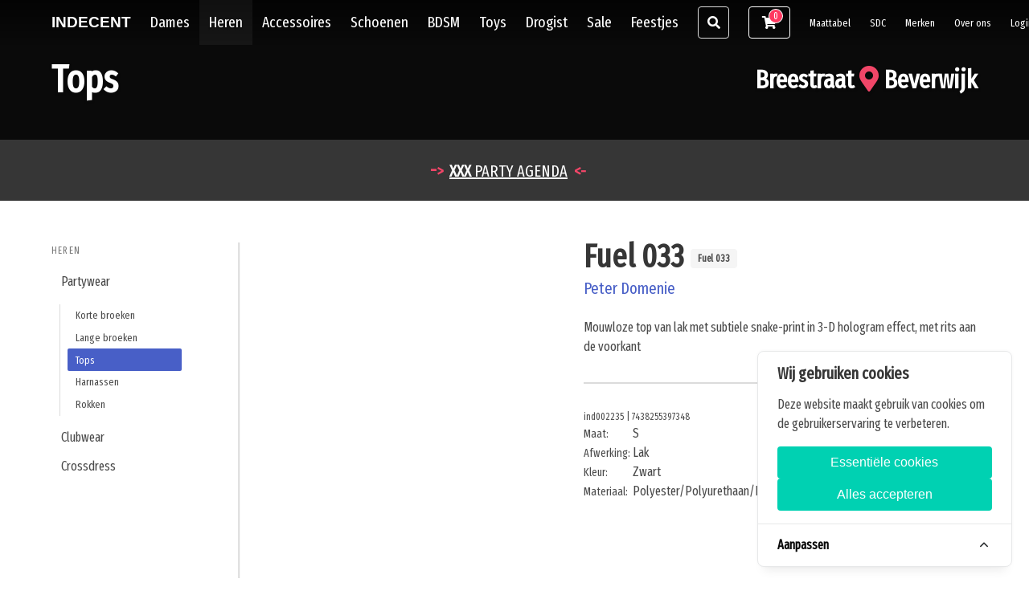

--- FILE ---
content_type: text/html; charset=UTF-8
request_url: https://indecent.nl/sexy-kleding-heren-partywear-tops/peter-domenie-fuel-033-fuel-033
body_size: 12062
content:
<!DOCTYPE html><html lang="nl"><head>
<link rel="dns-prefetch" href="//indecent.nl">
<link rel="dns-prefetch" href="//fonts.googleapis.com">
<link rel="dns-prefetch" href="//fonts.gstatic.com">
<link rel="dns-prefetch" href="//maps.gstatic.com">
<link rel="dns-prefetch" href="//vjs.zencdn.net">
<link rel="dns-prefetch" href="//schema.org","@graph":[{"@type":"Product","name":"Fuel">
<link rel="dns-prefetch" href="//schema.org","@graph":[{"@type":"BreadcrumbList","itemListElement":[{"@type":"ListItem","item":"indecent.nl">
<link rel="dns-prefetch" href="//schema.org","@type">
<link rel="dns-prefetch" href="//indecent.nl","potentialAction">
<link rel="dns-prefetch" href="//indecent.nl?q={search_term_string}","query-input">
<link rel="dns-prefetch" href="//stats.myretail.nl">
<link rel="dns-prefetch" href="//www.googletagmanager.com">
<link rel="dns-prefetch" href="//www.facebook.com">
<link rel="dns-prefetch" href="//www.instagram.com">
<link rel="dns-prefetch" href="//www.youtube.com">
<link rel="dns-prefetch" href="//twitter.com">
<link rel="dns-prefetch" href="//smartbazar.nl">
<link rel="dns-prefetch" href="//www.w3.org"><meta http-equiv="Content-Type" content="text/html; charset=utf-8"><meta charset=utf-8><meta name=viewport content="width=device-width, initial-scale=1"><title>Peter Domenie Fuel 033 - Indecent</title><link rel="canonical" href="https://indecent.nl/sexy-kleding-heren-partywear-tops/peter-domenie-fuel-033-fuel-033"><meta name=description content="Mouwloze top van lak met 3-D hologram effect, met rits aan de voorkant..."><meta name=keywords content="Peter Domenie, Fuel 033"><meta property="product:price:amount" content="99.00"><meta property="product:price:currency" content="EUR"><meta property="og:site_name" content="Indecent"><meta property="og:type" content="og:product"><meta property="og:url" content="https://indecent.nl/sexy-kleding-heren-partywear-tops/peter-domenie-fuel-033-fuel-033"><meta property="og:locale" content="nl"><meta property="og:image" content="https://indecent.nl/storage/images/peter-domenie-fuel-033-fuel-033_1-full-thumb.jpg"><meta property="og:title" content="Peter Domenie Fuel 033"><meta property="og:description" content="Mouwloze top van lak met 3-D hologram effect, met rits aan de voorkant..."><meta name=twitter:card content="summary"><meta name=twitter:title content="Peter Domenie Fuel 033"><meta name=twitter:description content="Mouwloze top van lak met 3-D hologram effect, met rits aan de voorkant..."><meta name=twitter:url content="https://indecent.nl/sexy-kleding-heren-partywear-tops/peter-domenie-fuel-033-fuel-033"><meta name=twitter:image content="https://indecent.nl/storage/images/peter-domenie-fuel-033-fuel-033_1-full-thumb.jpg"><meta http-equiv="X-UA-Compatible" content="IE=edge"><meta name=csrf-token content="OWvPJ8r5QvaE3zDnLqCbAvFPntc1Bq3oZafJTGAA"><meta name=robots content="all" ><link rel="preconnect" href="https://fonts.googleapis.com"><link rel="preconnect" href="https://fonts.gstatic.com"><link rel="dns-prefetch" href="https://maps.gstatic.com"><link rel="dns-prefetch" href="https://vjs.zencdn.net"><link rel="icon" href="/storage/icons/favicon.ico" ><link rel="apple-touch-icon" sizes="57x57" href="/storage/icons/icon-57x57.png"><link rel="apple-touch-icon" sizes="60x60" href="/storage/icons/icon-60x60.png"><link rel="apple-touch-icon" sizes="72x72" href="/storage/icons/icon-72x72.png"><link rel="apple-touch-icon" sizes="76x76" href="/storage/icons/icon-76x76.png"><link rel="apple-touch-icon" sizes="114x114" href="/storage/icons/icon-114x114.png"><link rel="apple-touch-icon" sizes="120x120" href="/storage/icons/icon-120x120.png"><link rel="apple-touch-icon" sizes="144x144" href="/storage/icons/icon-144x144.png"><link rel="apple-touch-icon" sizes="152x152" href="/storage/icons/icon-152x152.png"><link rel="apple-touch-icon" sizes="180x180" href="/storage/icons/icon-180x180.png"><link rel="icon" type=image/png sizes="192x192" href="/storage/icons/icon-192x192.png"><link rel="icon" type=image/png sizes="32x32" href="/storage/icons/icon-32x32.png"><link rel="icon" type=image/png sizes="96x96" href="/storage/icons/icon-96x96.png"><link rel="icon" type=image/png sizes="16x16" href="/storage/icons/icon-16x16.png"><link rel="manifest" href="/manifest.json"><meta name=msapplication-TileColor content="#ffffff"><meta name=msapplication-TileImage content="/storage/icons/icon-144x144.png"><meta name=theme-color content="#ffffff"><meta name=google-site-verification content="ZE_teBbL3RdTOctHbQY038x_xAWE6x7EYxk229os8TU"><link rel="preload" as="style" href="https://indecent.nl/build/assets/default-CVnZIcrT.css" ><link rel="modulepreload" href="https://indecent.nl/build/assets/app-DgFpxHpB.js" ><link rel="modulepreload" href="https://indecent.nl/build/assets/_commonjsHelpers-CE1G-McA.js" ><link rel="stylesheet" href="https://indecent.nl/build/assets/default-CVnZIcrT.css" ><script type=module src=https://indecent.nl/build/assets/app-DgFpxHpB.js></script><script type=application/ld+json>{"@context":"https://schema.org","@graph":[{"@type":"Product","name":"Fuel 033","brand":{"@type":"Brand","name":"Peter Domenie"},"description":"Mouwloze top van lak met 3-D hologram effect, met rits aan de voorkant...","image":"https://indecent.nl/storage/images/peter-domenie-fuel-033-fuel-033_1-full.jpg","url":"https://indecent.nl/sexy-kleding-heren-partywear-tops/peter-domenie-fuel-033-fuel-033","offers":[{"@type":"Offer","url":"https://indecent.nl/sexy-kleding-heren-partywear-tops/peter-domenie-fuel-033-fuel-033","sku":"ind002235","price":99,"priceCurrency":"EUR","availability":"InStock","priceValidUntil":"2026-02-05"}]},{"@type":"Brand","name":"Peter Domenie"}]}</script><script type=application/ld+json>{"@context":"https://schema.org","@graph":[{"@type":"BreadcrumbList","itemListElement":[{"@type":"ListItem","item":"https://indecent.nl/sexy-kleding-heren","position":1,"name":"Heren"},{"@type":"ListItem","item":"https://indecent.nl/sexy-kleding-heren-partywear","position":2,"name":"Partywear"},{"@type":"ListItem","item":"https://indecent.nl/sexy-kleding-heren-partywear-tops","position":3,"name":"Tops"},{"@type":"ListItem","item":"https://indecent.nl/sexy-kleding-heren-partywear-tops/peter-domenie-fuel-033-fuel-033","position":4,"name":"Fuel 033"}]}]}</script><script type=application/ld+json>{"@context":"https:\/\/schema.org","@type":"Store","image":["https:\/\/indecent.nl\/storage\/site\/Indecent breestraat beverwijk.jpg"],"@id":"https:\/\/indecent.nl","name":"Indecent","address":{"@type":"PostalAddress","streetAddress":"Breestraat 28","addressLocality":"Beverwijk","addressRegion":"Noord-Holland","postalCode":"1941 EJ","addressCountry":"NL"},"geo":{"@type":"GeoCoordinates","latitude":52.48227,"longitude":4.65682},"url":"https:\/\/indecent.nl","telephone":"+31638609466","openingHoursSpecification":[{"@type":"OpeningHoursSpecification","dayOfWeek":["Tuesday","Wednesday","Friday","Saturday"],"opens":"11:00","closes":"18:00"},{"@type":"OpeningHoursSpecification","dayOfWeek":"Thursday","opens":"11:00","closes":"21:00"},{"@type":"OpeningHoursSpecification","dayOfWeek":"Sunday","opens":"11:00","closes":"18:00","validFrom":"2026-01-19","validThrough":"2026-01-25"},{"@type":"OpeningHoursSpecification","dayOfWeek":"Sunday","opens":"11:00","closes":"18:00","validFrom":"2026-02-16","validThrough":"2026-02-22"},{"@type":"OpeningHoursSpecification","dayOfWeek":"Sunday","opens":"11:00","closes":"18:00","validFrom":"2026-03-23","validThrough":"2026-03-29"},{"@type":"OpeningHoursSpecification","dayOfWeek":"Sunday","opens":"11:00","closes":"18:00","validFrom":"2026-04-20","validThrough":"2026-04-26"},{"@type":"OpeningHoursSpecification","dayOfWeek":"Sunday","opens":"11:00","closes":"18:00","validFrom":"2026-05-25","validThrough":"2026-05-31"},{"@type":"OpeningHoursSpecification","dayOfWeek":"Sunday","opens":"11:00","closes":"18:00","validFrom":"2026-06-22","validThrough":"2026-06-28"},{"@type":"OpeningHoursSpecification","dayOfWeek":"Sunday","opens":"11:00","closes":"18:00","validFrom":"2026-07-20","validThrough":"2026-07-26"},{"@type":"OpeningHoursSpecification","dayOfWeek":"Sunday","opens":"11:00","closes":"18:00","validFrom":"2026-08-24","validThrough":"2026-08-30"},{"@type":"OpeningHoursSpecification","dayOfWeek":"Sunday","opens":"11:00","closes":"18:00","validFrom":"2026-09-21","validThrough":"2026-09-27"},{"@type":"OpeningHoursSpecification","dayOfWeek":"Sunday","opens":"11:00","closes":"18:00","validFrom":"2026-10-19","validThrough":"2026-10-25"},{"@type":"OpeningHoursSpecification","dayOfWeek":"Sunday","opens":"11:00","closes":"18:00","validFrom":"2026-11-23","validThrough":"2026-11-29"},{"@type":"OpeningHoursSpecification","dayOfWeek":"Sunday","opens":"11:00","closes":"18:00","validFrom":"2026-12-21","validThrough":"2026-12-27"},{"@type":"OpeningHoursSpecification","dayOfWeek":"Thursday","opens":"00:00","closes":"00:00","validFrom":"2025-12-29","validThrough":"2026-01-01"},{"@type":"OpeningHoursSpecification","dayOfWeek":["Friday","Saturday"],"opens":"00:00","closes":"00:00","validFrom":"2026-12-21","validThrough":"2026-12-27"}],"priceRange":"62"}</script><script type=application/ld+json>{"@context": "http://schema.org","@type": "WebSite","url": "https://indecent.nl","potentialAction": {"@type": "SearchAction","target": "https://indecent.nl?q={search_term_string}","query-input": "required name=search_term_string"}}</script><script src=https://indecent.nl/cookie-consent/script?id=471b490578954199c0917229551cb3f2 defer></script><style media="all"> @import url('https://fonts.googleapis.com/css?family=Fira+Sans+Extra+Condensed&display=swap');@import url('https://fonts.googleapis.com/css2?family=Lobster&display=swap');body { font-family: 'Fira Sans Extra Condensed', sans-serif;}.navbar {font-size: 1.2em;}.navbar .navbar-brand { font-family: Haettenschweiler, Impact, sans-serif; text-transform: uppercase;}#app.home .hero-body {padding-top: 16rem !important;padding-bottom: 2rem !important;}@media screen and (max-width: 768px) { #app.home header.hero { margin-top: 52px; } #app.home .hero-body { padding-top: 8rem !important; }}#app.home .hero-body a { color: #fff;}#app.home .hero-body a:hover { color: #f90;}.header-container-page .level-left .is-size-3.title {font-size: 48px !important;}#app.stream header strong,#app.stream main strong,#app.stream .hero-body .button { font-family: 'Lobster', cursive;}#app.stream .hero-body { background-color: rgba(0,0,0,.4);}#app.stream .hero-body .title.is-size-1 strong { font-family: Haettenschweiler, Impact, sans-serif;}#app.stream .hero-body a { color: #ffffff;}#header-warning.notification {position: relative;}#app.home figure.image img { position: absolute; top: 0; left: 0; width: 100%; height: 100%; -o-object-fit: cover; object-fit: cover; display: block;} </style><script> var _paq = window._paq = window._paq || []; _paq.push(['trackPageView']); _paq.push(['enableLinkTracking']); (function() { var u="https://stats.myretail.nl/"; _paq.push(['setTrackerUrl', u+'matomo.php']); _paq.push(['setSiteId', '1']); var d=document, g=d.createElement('script'), s=d.getElementsByTagName('script')[0]; g.async=true; g.src=u+'matomo.js'; s.parentNode.insertBefore(g,s); })(); </script><script>(function(w,d,s,l,i){w[l]=w[l]||[];w[l].push({'gtm.start': new Date().getTime(),event:'gtm.js'});var f=d.getElementsByTagName(s)[0], j=d.createElement(s),dl=l!='dataLayer'?'&l='+l:'';j.async=true;j.src= 'https://www.googletagmanager.com/gtm.js?id='+i+dl;f.parentNode.insertBefore(j,f); })(window,document,'script','dataLayer','AW-786111751');</script></head><body><div id="app" class="catalog sexy-kleding-heren-partywear-tops peter-domenie-fuel-033-fuel-033"><nav class="navbar navbar-one-row is-fixed-top is-black transparent-in-hero go-transparent" role="navigation" aria-label="main dropdown navigation"><div class="container" role="navigation" aria-label="main dropdown navigation"><div class="navbar-brand"><a class="navbar-item " href="https://indecent.nl"><b>Indecent</b></a><form class="navbar-item is-hidden-desktop" id="nav-search-bar" action="/search" method="GET"><div class="control has-icons-left"><label for="nav-search-bar-input" class="sr-only">Zoeken</label><input class="input" id="nav-search-bar-input" name=q value="" type=text placeholder="Zoeken"><span class="icon is-small is-left"><i class="fas fa-search"></i></span></div></form><div class="navbar-item main-item navbar-shoppingcart is-hidden-desktop"><a id="open-shoppingcart-button" class="button is-outlined is-white has-badge-rounded has-badge-danger" href="https://indecent.nl/order/cart" data-badge="0"><i class="fas fa-shopping-cart"></i></a></div><a role="button" class="navbar-burger is-medium" aria-label="menu" aria-expanded="false"><span aria-hidden="true"></span><span aria-hidden="true"></span><span aria-hidden="true"></span></a></div><div class="navbar-menu animated"><div class="navbar-start"><div class="navbar-item has-dropdown is-hoverable"><a class="navbar-link is-arrowless" href="/sexy-kleding-dames">Dames</a><div class="navbar-dropdown"><div class="columns"><div class="column"><a class="navbar-item" href="/sexy-kleding-dames-fetishwear">Fetishwear</a><div class="sub-items"><a class="navbar-item" href="/sexy-kleding-dames-partywear-jurken">Jurken</a><a class="navbar-item" href="/sexy-kleding-dames-partywear-rokken">Rokken</a><a class="navbar-item" href="/sexy-kleding-dames-partywear-korte-broeken">Broeken Kort</a><a class="navbar-item" href="/sexy-kleding-dames-partywear-lange-broeken">Broeken Lang</a><a class="navbar-item" href="/sexy-kleding-dames-partywear-catsuits">Catsuits</a><a class="navbar-item" href="/sexy-kleding-dames-partywear-tops">Tops</a><a class="navbar-item" href="/sexy-kleding-dames-partywear-harnassen">Harnassen</a><a class="navbar-item" href="/sexy-kleding-dames-partywear-korsetten">Korsetten</a><a class="navbar-item" href="/sexy-kleding-dames-partywear-party-bodys">Party Body&#039;s</a><a class="navbar-item" href="/bustiers">Bustiers</a></div></div><div class="column"><a class="navbar-item" href="/sexy-kleding-dames-clubwear">Clubwear</a><div class="sub-items"><a class="navbar-item" href="/sexy-kleding-dames-clubwear-jurkjes">Club Jurken</a><a class="navbar-item" href="/sexy-kleding-dames-clubwear-tops-blouse">Club Tops</a><a class="navbar-item" href="/sexy-kleding-dames-clubwear-bodys">Body&#039;s</a><a class="navbar-item" href="/sexy-kleding-dames-clubwear-bodystockings">Bodystockings</a><a class="navbar-item" href="/sexy-kleding-dames-clubwear-bhs">BH&#039;s</a><a class="navbar-item" href="/sexy-kleding-dames-clubwear-slips">Slips</a><a class="navbar-item" href="/sexy-kleding-dames-clubwear-jarretels">Jarretels</a><a class="navbar-item" href="/sexy-kleding-dames-clubwear-bustiers">Bustiers</a></div></div><div class="column"><a class="navbar-item" href="/sexy-kleding-dames-cosplay">Rollenspel</a><div class="sub-items"><a class="navbar-item" href="/sexy-kleding-dames-cosplay-kostuums">Kostuums</a><a class="navbar-item" href="/sexy-kleding-dames-cosplay-accessoires">Kostuum Accessoires</a></div><a class="navbar-item" href="/sexy-kleding-dames-beenmode">Beenmode</a><div class="sub-items"><a class="navbar-item" href="/sexy-kleding-dames-beenmode-kousen">Kousen</a><a class="navbar-item" href="/sexy-kleding-dames-beenmode-beenharnas">Beenharnas</a></div></div></div></div></div><div class="navbar-item has-dropdown is-hoverable"><a class="navbar-link is-arrowless is-active" href="/sexy-kleding-heren">Heren</a><div class="navbar-dropdown"><div class="columns"><div class="column"><a class="navbar-item" href="/sexy-kleding-heren-partywear">Partywear</a><div class="sub-items"><a class="navbar-item" href="/sexy-kleding-heren-partywear-korte-broeken">Korte broeken</a><a class="navbar-item" href="/sexy-kleding-heren-partywear-lange-broeken">Lange broeken</a><a class="navbar-item is-active" href="/sexy-kleding-heren-partywear-tops">Tops</a><a class="navbar-item" href="/sexy-kleding-heren-partywear-harnassen">Harnassen</a><a class="navbar-item" href="/sexy-kleding-heren-partywear-rokken">Rokken</a></div></div><div class="column"><a class="navbar-item" href="/sexy-kleding-heren-clubwear">Clubwear</a><div class="sub-items"><a class="navbar-item" href="/sexy-kleding-heren-clubwear-tops-shirts">Club Shirts</a><a class="navbar-item" href="/sexy-kleding-heren-clubwear-slips">Slips</a><a class="navbar-item" href="/sexy-kleding-heren-clubwear-body">Body</a></div></div><div class="column"><a class="navbar-item" href="/crossdress">Crossdress</a></div></div></div></div><div class="navbar-item has-dropdown is-hoverable"><a class="navbar-link is-arrowless" href="/sexy-kleding-accessoires">Accessoires</a><div class="navbar-dropdown"><a class="navbar-item" href="/sexy-kleding-accessoires-maskers">Maskers</a><a class="navbar-item" href="/sexy-kleding-accessoires-face-jewelry">Face Jewels</a><a class="navbar-item" href="/accessoires-tepel-decoratie">Tepelstickers</a><a class="navbar-item" href="/sexy-kleding-accessoires-sieraden">Sieraden</a><a class="navbar-item" href="/accessoires-armbanden">Armbanden</a><a class="navbar-item" href="/sexy-kleding-accessoires-bicepsbanden">Bicepsbanden</a><a class="navbar-item" href="/sexy-kleding-accessoires-handschoenen">Handschoenen</a><a class="navbar-item" href="/sexy-kleding-accessoires-riemen">Riemen</a><a class="navbar-item" href="/sexy-kleding-accessoires-tassen">Tassen</a><a class="navbar-item" href="/sexy-kleding-accessoires-diversen">Diversen</a></div></div><a class="navbar-item" href="/fetish-pleaser-laarzen-demonia-schoenen">Schoenen</a><div class="navbar-item has-dropdown is-hoverable"><a class="navbar-link is-arrowless" href="/sexshop-bdsm">BDSM</a><div class="navbar-dropdown"><a class="navbar-item" href="/sexshop-bdsm-collars">Collars</a><a class="navbar-item" href="/sexshop-bdsm-zwepen">Zwepen</a><a class="navbar-item" href="/sexshop-bdsm-boeien">Boeien</a><a class="navbar-item" href="/sexshop-bdsm-bondage">Bondage</a><a class="navbar-item" href="/sexshop-bdsm-klemmen">Klemmen</a><a class="navbar-item" href="/sexshop-bdsm-knevels">Knevels</a><a class="navbar-item" href="/sexshop-bdsm-pinwheels">Pinwheels</a><a class="navbar-item" href="/sexshop-sextoys-dilators">Dilators</a><a class="navbar-item" href="/sexshop-bdsm-hoofdmaskers">Hoofdmaskers</a><a class="navbar-item" href="/elektro-sex">Elektro</a><a class="navbar-item" href="/sexshop-bdsm-chastity">Chastity</a><a class="navbar-item" href="/sexshop-sextoys-ballstretchers">Ballstretchers</a><a class="navbar-item" href="/sexshop-bdsm-diversen">Diversen</a></div></div><div class="navbar-item has-dropdown is-hoverable"><a class="navbar-link is-arrowless" href="/sexshop-sextoys">Toys</a><div class="navbar-dropdown"><a class="navbar-item" href="/anal-beads">Anal Beads</a><a class="navbar-item" href="/sexshop-sextoys-buttplugs">Buttplugs</a><a class="navbar-item" href="/sexshop-sextoys-clitorisstimulators">Clitorisstimulators</a><a class="navbar-item" href="/sexshop-sextoys-cockringen">Cockringen</a><a class="navbar-item" href="/sexshop-sextoys-dildos">Dildo&#039;s</a><a class="navbar-item" href="/sexshop-sextoys-eikelringen">Eikelringen</a><a class="navbar-item" href="/eitjes">Eitjes</a><a class="navbar-item" href="/giftsets">Giftsets &amp; Fun</a><a class="navbar-item" href="/intiem-douche">Intiem Douche</a><a class="navbar-item" href="/sexshop-sextoys-masturbators">Masturbators</a><a class="navbar-item" href="/sexshop-sextoys-prostaatstimulators">Prostaatstimulators</a><a class="navbar-item" href="/sex-machines">Sex Machines</a><a class="navbar-item" href="/sexshop-sextoys-sleeves">Sleeves</a><a class="navbar-item" href="/speelkamer">Speelkamer</a><a class="navbar-item" href="/sexshop-sextoys-strap-on-harnas">Strap-on Harnas</a><a class="navbar-item" href="/sexshop-sextoys-vibrators">Vibrators</a><a class="navbar-item" href="/sexshop-sextoys-vacuum">Vacuüm</a><a class="navbar-item" href="/sexshop-sextoys-diversen">Diversen</a></div></div><div class="navbar-item has-dropdown is-hoverable"><a class="navbar-link is-arrowless" href="/sexshop-drogist">Drogist</a><div class="navbar-dropdown"><a class="navbar-item" href="/sexshop-drogist-stimulators">Stimulators</a><a class="navbar-item" href="/sexshop-drogist-condooms">Condooms</a><a class="navbar-item" href="/sexshop-drogist-glijmiddelen">Glijmiddelen</a><a class="navbar-item" href="/sexshop-drogist-massage">Massage</a><a class="navbar-item" href="/sexy-kleding-drogist-kleding-onderhoud">Kleding Onderhoud</a><a class="navbar-item" href="/drogist-toy-cleaners">Toy Cleaners</a><a class="navbar-item" href="/sexshop-drogist-overige">Overige</a></div></div><a class="navbar-item" href="/sale-korting-uitverkoop-beverwijk-heemskerk">Sale</a><a class="navbar-item" href="/erotische-feestjes-nederland">Feestjes</a><form class="navbar-item is-hidden-touch is-search-button" id="nav-search-button" action="/search" method="GET"><div class="control has-icons-left"><label for="nav-search-button-input" class="sr-only">Zoeken</label><input class="input" id="nav-search-button-input" name=q value="" type=text placeholder="Zoeken"><span class="icon is-small is-left"><i class="fas fa-search"></i></span></div></form></div><div class="navbar-end"><div class="navbar-item main-item is-hidden-touch"><a id="open-shoppingcart-button" class="button is-outlined is-white has-badge-rounded has-badge-danger" href="https://indecent.nl/order/cart" data-badge="0"><i class="fas fa-shopping-cart"></i></a></div><a class="navbar-item main-item" href="/maattabel">Maattabel</a><a class="navbar-item main-item" href="/sdc-swingers-inloggen-sdc">SDC</a><a class="navbar-item main-item" href="/merk-merken">Merken</a><a class="navbar-item main-item" href="/over-ons">Over ons</a><a class="navbar-item main-item" href="https://indecent.nl/account">Login</a></div></div></div></nav><header class="hero is-black is-default has-carousel"><div class="hero-carousel parallax" data-autoplay="false" data-autoplay-speed="15000" data-navigation="false" data-pagination="false" data-navigation-swipe="false" data-navigation-keys="false" data-effect="fade" data-loop="true"><div class="item-1 has-background is-active"><img class="is-background" src=https://indecent.nl/storage/headers/indecentwear_015-full.jpg alt="Indecent" ></div><div class="item-2 has-background"><img loading="lazy" class="is-background" src=https://indecent.nl/storage/headers/indecentwear_009-full.jpg alt="Indecent" ></div><div class="item-3 has-background"><img loading="lazy" class="is-background" src=https://indecent.nl/storage/headers/indecentwear_011-full.jpg alt="Indecent" ></div><div class="item-4 has-background"><img loading="lazy" class="is-background" src=https://indecent.nl/storage/headers/indecentwear_012-full.jpg alt="Indecent" ></div><div class="item-5 has-background"><img loading="lazy" class="is-background" src=https://indecent.nl/storage/headers/indecentwear_metal-full.jpg alt="Indecent" ></div><div class="item-6 has-background"><img loading="lazy" class="is-background" src=https://indecent.nl/storage/headers/indecentwear_wood-full.jpg alt="Indecent" ></div></div><div class="hero-body"><div class="container header-container-page"><br ><div class="level"><div class="level-left"><div class="is-size-3 title level-item"><h2 class="is-size-3 title"> Tops </h2></div></div><div class="level-right"><div class="level-item"><p><a class="title is-3 is-pulled-right address is-hidden-mobile" href="/over-ons">Breestraat <i class="fas fa-map-marker-alt has-text-danger"><span class="is-hidden">&nbsp;</span></i> Beverwijk</a></p></div></div></div></div></div></header><div id="header-warning" class="site-warning has-text-centered notification is-dark " data-expires="1"><p style="text-align: center;"><span class="is-size-4" style=""><span class="has-text-danger" style=""><b>-</b></span></span><span class="is-size-5"><span class="has-text-danger" style=""><b>&gt;&nbsp; </b></span><a href="https://indecent.nl/erotische-feestjes-nederland"><b>XXX </b>PARTY AGENDA</a><b>&nbsp;&nbsp;<span class="has-text-danger">&lt;-</span></b></span></p></div><main><div id="page-catalog"><section class="section"><div class="container"><div class="columns"><div class="column is-2 menu-column is-hidden-mobile"><aside class="menu is-sticky"><p class="menu-label"><a href="/sexy-kleding-heren">Heren</a></p><ul class="menu-list"><li><a href="/sexy-kleding-heren-partywear" class="">Partywear</a><ul><li><a href="/sexy-kleding-heren-partywear-korte-broeken" class="">Korte broeken</a><ul></ul></li><li><a href="/sexy-kleding-heren-partywear-lange-broeken" class="">Lange broeken</a><ul></ul></li><li><a href="/sexy-kleding-heren-partywear-tops" class="is-active">Tops</a><ul></ul></li><li><a href="/sexy-kleding-heren-partywear-harnassen" class="">Harnassen</a><ul></ul></li><li><a href="/sexy-kleding-heren-partywear-rokken" class="">Rokken</a><ul></ul></li></ul></li><li><a href="/sexy-kleding-heren-clubwear" class="">Clubwear</a></li><li><a href="/crossdress" class="">Crossdress</a></li></ul></aside></div><div class="column is-1 is-divider-vertical is-hidden-mobile"></div><div class="column is-9 is-12-mobile product-column"><div class="columns" id="product" data-id="561"><div class="column is-5 product-image"><figure class="image has-ribbon is-3by4"><a href="https://indecent.nl/storage/images/peter-domenie-fuel-033-fuel-033_1-full-full.jpg"><img loading="lazy" src=https://indecent.nl/storage/images/peter-domenie-fuel-033-fuel-033_1-full-small.jpg alt="Fuel 033 Fuel 033"></a></figure><div class="image-list"><div class="columns is-mobile"><div class="column is-one-quarter"><a href="https://indecent.nl/storage/images/peter-domenie-fuel-033-fuel-033_1-full-full.jpg"><figure class="image is-3by4"><img loading="lazy" src=https://indecent.nl/storage/images/peter-domenie-fuel-033-fuel-033_1-full-thumb.jpg alt="Fuel 033 Fuel 033 1"></figure></a></div><div class="column is-one-quarter"><a href="https://indecent.nl/storage/images/peter-domenie-fuel-033-fuel-033_2-full-full.jpg"><figure class="image is-3by4"><img loading="lazy" src=https://indecent.nl/storage/images/peter-domenie-fuel-033-fuel-033_2-full-thumb.jpg alt="Fuel 033 Fuel 033 2"></figure></a></div><div class="column is-one-quarter"><a href="https://indecent.nl/storage/images/peter-domenie-fuel-033-fuel-033_3-full-full.jpg"><figure class="image is-3by4"><img loading="lazy" src=https://indecent.nl/storage/images/peter-domenie-fuel-033-fuel-033_3-full-thumb.jpg alt="Fuel 033 Fuel 033 3"></figure></a></div></div></div></div><div class="column product-info"><h1 class="title is-2">Fuel 033 <small class="tag">Fuel 033</small></h1><p class="subtitle is-5"><a href="https://indecent.nl/merk/peter-domenie">Peter Domenie</a></p><p class="content"><p>Mouwloze top van lak met subtiele snake-print in 3-D hologram effect, met rits aan de voorkant</p></p><div class="is-divider"></div><div class="columns is-mobile"><div class="column is-two-thirds" style="min-height:3em;"><div class="is-size-7"><span>ind002235</span><span> | </span><span>7438255397348</span></div><table class="mb-2"><tbody><tr><td nowrap><small>Maat:&nbsp;</small></td><td>S</td></tr><tr><td nowrap><small>Afwerking:&nbsp;</small></td><td>Lak</td></tr><tr><td nowrap><small>Kleur:&nbsp;</small></td><td>Zwart</td></tr><tr><td nowrap><small>Materiaal:&nbsp;</small></td><td>Polyester/Polyurethaan/Elasthan</td></tr></tbody></table></div><div class="column has-text-right nowrap is-size-4 is-relative"><div style="position:absolute;right:.5em;bottom:.5em;"> &euro; 99,00 <a class="button is-order is-primary ml-2 is-outlined " href="https://indecent.nl/order/cart" data-order="1292">Bestel</a></div></div></div></div></div><form id="frm-addToCart" action="https://indecent.nl/order/cart" method="POST" style="display: none;"><input type=hidden name=_token value="OWvPJ8r5QvaE3zDnLqCbAvFPntc1Bq3oZafJTGAA" autocomplete="off"><input type=hidden name=skuId value="" ><input type=hidden name=qty value="1" ><input type=submit ></form></div></div></div></section></div></main><footer class="footer is-link-as-text-color"><div class="container"><div class="columns"><div class="column is-hidden-mobile nowrap"><b><a href="/sexy-kleding-dames">Dames</a></b><ul><li><a href="/sexy-kleding-dames-fetishwear">Fetishwear</a></li><li><a href="/sexy-kleding-dames-clubwear">Clubwear</a></li><li><a href="/sexy-kleding-dames-cosplay">Rollenspel</a></li><li><a href="/sexy-kleding-dames-beenmode">Beenmode</a></li></ul><b><a href="/sexy-kleding-heren">Heren</a></b><ul><li><a href="/sexy-kleding-heren-partywear">Partywear</a></li><li><a href="/sexy-kleding-heren-clubwear">Clubwear</a></li><li><a href="/crossdress">Crossdress</a></li></ul></div><div class="column is-hidden-mobile nowrap"><b><a href="/sexy-kleding-accessoires">Accessoires</a></b><ul><li><a href="/sexy-kleding-accessoires-maskers">Maskers</a></li><li><a href="/sexy-kleding-accessoires-face-jewelry">Face Jewels</a></li><li><a href="/accessoires-tepel-decoratie">Tepelstickers</a></li><li><a href="/sexy-kleding-accessoires-sieraden">Sieraden</a></li><li><a href="/accessoires-armbanden">Armbanden</a></li><li><a href="/sexy-kleding-accessoires-bicepsbanden">Bicepsbanden</a></li><li><a href="/sexy-kleding-accessoires-handschoenen">Handschoenen</a></li><li><a href="/sexy-kleding-accessoires-riemen">Riemen</a></li><li><a href="/sexy-kleding-accessoires-tassen">Tassen</a></li><li><a href="/sexy-kleding-accessoires-diversen">Diversen</a></li></ul></div><div class="column is-hidden-mobile nowrap"><b><a href="/fetish-pleaser-laarzen-demonia-schoenen">Schoenen</a></b><ul></ul></div><div class="column is-hidden-mobile nowrap"><b><a href="/sexshop-bdsm">BDSM</a></b><ul><li><a href="/sexshop-bdsm-collars">Collars</a></li><li><a href="/sexshop-bdsm-zwepen">Zwepen</a></li><li><a href="/sexshop-bdsm-boeien">Boeien</a></li><li><a href="/sexshop-bdsm-bondage">Bondage</a></li><li><a href="/sexshop-bdsm-klemmen">Klemmen</a></li><li><a href="/sexshop-bdsm-knevels">Knevels</a></li><li><a href="/sexshop-bdsm-pinwheels">Pinwheels</a></li><li><a href="/sexshop-sextoys-dilators">Dilators</a></li><li><a href="/sexshop-bdsm-hoofdmaskers">Hoofdmaskers</a></li><li><a href="/elektro-sex">Elektro</a></li><li><a href="/sexshop-bdsm-chastity">Chastity</a></li><li><a href="/sexshop-sextoys-ballstretchers">Ballstretchers</a></li><li><a href="/sexshop-bdsm-diversen">Diversen</a></li></ul></div><div class="column is-hidden-mobile nowrap"><b><a href="/sexshop-sextoys">Toys</a></b><ul><li><a href="/anal-beads">Anal Beads</a></li><li><a href="/sexshop-sextoys-buttplugs">Buttplugs</a></li><li><a href="/sexshop-sextoys-clitorisstimulators">Clitorisstimulators</a></li><li><a href="/sexshop-sextoys-cockringen">Cockringen</a></li><li><a href="/sexshop-sextoys-dildos">Dildo&#039;s</a></li><li><a href="/sexshop-sextoys-eikelringen">Eikelringen</a></li><li><a href="/eitjes">Eitjes</a></li><li><a href="/giftsets">Giftsets &amp; Fun</a></li><li><a href="/intiem-douche">Intiem Douche</a></li><li><a href="/sexshop-sextoys-masturbators">Masturbators</a></li><li><a href="/sexshop-sextoys-prostaatstimulators">Prostaatstimulators</a></li><li><a href="/sex-machines">Sex Machines</a></li><li><a href="/sexshop-sextoys-sleeves">Sleeves</a></li><li><a href="/speelkamer">Speelkamer</a></li><li><a href="/sexshop-sextoys-strap-on-harnas">Strap-on Harnas</a></li><li><a href="/sexshop-sextoys-vibrators">Vibrators</a></li><li><a href="/sexshop-sextoys-vacuum">Vacuüm</a></li><li><a href="/sexshop-sextoys-diversen">Diversen</a></li></ul></div><div class="column is-hidden-mobile nowrap"><b><a href="/sexshop-drogist">Drogist</a></b><ul><li><a href="/sexshop-drogist-stimulators">Stimulators</a></li><li><a href="/sexshop-drogist-condooms">Condooms</a></li><li><a href="/sexshop-drogist-glijmiddelen">Glijmiddelen</a></li><li><a href="/sexshop-drogist-massage">Massage</a></li><li><a href="/sexy-kleding-drogist-kleding-onderhoud">Kleding Onderhoud</a></li><li><a href="/drogist-toy-cleaners">Toy Cleaners</a></li><li><a href="/sexshop-drogist-overige">Overige</a></li></ul></div><div class="column is-hidden-mobile nowrap"><b><a href="/sale-korting-uitverkoop-beverwijk-heemskerk">Sale</a></b><ul></ul></div><div class="column is-hidden-mobile nowrap"><b><a href="/erotische-feestjes-nederland">Feestjes</a></b><ul></ul></div><div class="is-divider-vertical is-hidden-mobile is-hidden-tablet-only"></div><div class="column address"><div class="nowrap address-block"><b>Indecent</b><br> Breestraat 28<br> 1941 EJ Beverwijk<br><a href="tel:+31638609466"><i class="fas fa-phone"></i> 06 - 38 60 94 66</a><br ><a href="mailto:info@indecent.nl"><i class="fas fa-envelope"></i> info@indecent.nl</a><br ><a href="https://www.facebook.com/indecentwear"><i class="fab fa-facebook-square"></i> Facebook</a><br ><a href="https://www.instagram.com/indecent_wear/"><i class="fab fa-instagram"></i> Instagram</a><br ><a href="https://www.youtube.com/channel/UCyj2CjnZteYDiduTLcKorlQ/"><i class="fab fa-youtube"></i> Youtube</a><br ><a href="https://twitter.com/Indecent_Wear"><i class="fab fa-twitter"></i> Twitter</a><br ></div><br ><b>Deze week geopend</b><br > Dinsdag: 11:00 - 18:00<br > Woensdag: 11:00 - 18:00<br > Donderdag: 11:00 - 21:00<br > Vrijdag: 11:00 - 18:00<br > Zaterdag: 11:00 - 18:00<br ><div class="footer-extra-info-content"><br ><div class="is-hidden-mobile"><p><strong>Onze Buren:</strong></p><p><a href="https://smartbazar.nl/" rel="noreferrer noopener">Smartshop <strong>SmartBazar</strong></a></p><p>&nbsp;</p></div><p><a href="https://indecent.nl/sdc-swingers-inloggen-sdc"><img alt="" loading="lazy" src=/storage/site/SDC_GoldMetal_logo_2020_60536ae2ca354.png style="width: 100px; height: 91px;" ></a></p></div></div></div><div class="has-text-centered"><div class="footer-vat-message"> Alle getoonde prijzen zijn incl. BTW. <span class="is-hidden-mobile">&nbsp;&nbsp;&mdash;&nbsp;&nbsp;</span><a href="/algemene-voorwaarden" class="nowrap is-block-mobile">Algemene Voorwaarden</a><span class="is-hidden-mobile">&nbsp;&nbsp;&mdash;&nbsp;&nbsp;</span><a href="#cookie-reset" onclick="LaravelCookieConsent.reset()" class="nowrap is-block-mobile">Manage cookies</a></div><small class="is-size-7 footer-copyrights">&copy;2026 Indecent &mdash; All rights reserved.</small></div></div></footer><div class="modal" id="pictureModal"><div class="modal-background"></div><div class="modal-contents has-text-centered" style="z-index:1;"></div><button class="modal-close is-large" aria-label="close" style="z-index:2;"></button></div></div><div id="site-warnings"></div><script> window._translations = {"shop.filters":"Filters","shop.filter-on":"Filter op:","shop.filters-reset-message":"Filters zijn gereset.","shop.category":"Categorie","shop.categories":"Categorie\u00ebn","shop.brand":"Merk","shop.brands":"Merken","shop.collection":"Collectie","shop.collections":"Collecties","shop.property":"Eigenschap","shop.properties":"Eigenschappen","shop.sort-on":"Sorteer op:","shop.sort":"Sorteer","shop.ribbon.new":"Nieuw!","shop.ribbon.sale":"SALE","shop.price-from":"vanaf","shop.order-button":"Bestel","shop.sort-by.relevance":"Relevantie","shop.sort-by.price-asc":"Prijs oplopend","shop.sort-by.price-desc":"Prijs aflopend","shop.sort-by.updated-asc":"Aangepast oplopend","shop.sort-by.updated-desc":"Aangepast aflopend","shop.sort-by.created-asc":"Toegevoegd oplopend","shop.sort-by.created-desc":"Toegevoegd aflopend","shop.found-products":"{0} Er zijn geen producten gevonden.|{1} Er is \u00e9\u00e9n product gevonden.|{2,*} Er zijn :total producten gevonden.","shop.found-products-short":"{1} \u00e9\u00e9n product|{2,*} :total producten","shop.auth-order-only-warning":"<p><big><strong>&nbsp; Om bij onze webshop te kopen heb je een account en&nbsp;login nodig<\/strong>&nbsp;&nbsp;:&nbsp;&nbsp;<strong><a href=\"https:\/\/indecent.nl\/webshop\">Maak&nbsp;nu mijn account<\/a>&nbsp;<\/strong><\/big><\/p>","shop.all-prices-are-excl-vat-warning":"Alle getoonde prijzen zijn excl. BTW.","shop.all-prices-are-incl-vat-warning":"Alle getoonde prijzen zijn incl. BTW.","shop.delivery-time":"<i>Levertijd is :time<\/i>","shop.temporarily-not-available":"Tijdelijk niet leverbaar.","shop.terms-of-service":"Algemene Voorwaarden","shop.others-also-bought":"Anderen kochten ook","shop.related-products":"Gerelateerde producten","shop.selected-combination-not-available":"De combinatie :fields is niet beschikbaar en is gewijzigd in de eerst mogelijke :value.","shop.new-products-page.menu-title":"Nieuwe producten","shop.new-products-page.title":"Nieuwe producten","shop.new-products-page.description":"Overzicht van onze nieuwe producten","shop.image-not-available":"Afbeelding niet beschikbaar","order.unit":"Eenheid","order.units":"Stuks","order.per-unit":"Per stuk","none":"Geen"}; </script><noscript><iframe src=https://www.googletagmanager.com/ns.html?id=AW-786111751 height=0 width=0 style="display:none;visibility:hidden"></iframe></noscript><aside id="cookies-policy" class="cookies cookies--no-js" data-text="{&quot;more&quot;:&quot;Meer informatie&quot;,&quot;less&quot;:&quot;Minder informatie&quot;}"><div class="cookies__alert content"><div class="cookies__container"><div class="cookies__wrapper"><h2 class="cookies__title title is-size-5">Wij gebruiken cookies</h2><div class="cookies__intro"><p>Deze website maakt gebruik van cookies om de gebruikerservaring te verbeteren.</p></div><div class="cookies__actions"><form action="https://indecent.nl/cookie-consent/accept-essentials" method="post" data-cookie-action="accept.essentials" class="cookiesBtn cookiesBtn--essentials"><input type=hidden name=_token value="OWvPJ8r5QvaE3zDnLqCbAvFPntc1Bq3oZafJTGAA" autocomplete="off"><button type=submit class="button is-primary" style="width: 100%;"> Essentiële cookies </button></form><form action="https://indecent.nl/cookie-consent/accept-all" method="post" data-cookie-action="accept.all" class="cookiesBtn cookiesBtn--accept"><input type=hidden name=_token value="OWvPJ8r5QvaE3zDnLqCbAvFPntc1Bq3oZafJTGAA" autocomplete="off"><button type=submit class="button is-primary" style="width: 100%;"> Alles accepteren </button></form></div></div></div><a href="#cookies-policy-customize" class="cookies__btn cookies__btn--customize"><span class="is-size-6 has-text-black">Aanpassen</span><svg width=20 height=20 viewBox="0 0 20 20" fill="none" xmlns="http://www.w3.org/2000/svg" aria-hidden="true"><path d="M14.7559 11.9782C15.0814 11.6527 15.0814 11.1251 14.7559 10.7996L10.5893 6.63297C10.433 6.47669 10.221 6.3889 10 6.38889C9.77899 6.38889 9.56703 6.47669 9.41075 6.63297L5.24408 10.7996C4.91864 11.1251 4.91864 11.6527 5.24408 11.9782C5.56951 12.3036 6.09715 12.3036 6.42259 11.9782L10 8.40074L13.5774 11.9782C13.9028 12.3036 14.4305 12.3036 14.7559 11.9782Z" fill="#2C2E30"/></svg></a><div class="cookies__expandable cookies__expandable--custom" id="cookies-policy-customize"><form action="https://indecent.nl/cookie-consent/configure" method="post" class="cookies__customize"><input type=hidden name=_token value="OWvPJ8r5QvaE3zDnLqCbAvFPntc1Bq3oZafJTGAA" autocomplete="off"><div class="cookies__sections"><div class="cookies__section"><label for="cookies-policy-check-essentials" class="cookies__category"><input type=hidden name=categories[] value="essentials" ><input type=checkbox name=categories[] value="essentials" id="cookies-policy-check-essentials" checked="checked" disabled ><span class="cookies__box"><strong class="cookies__label">Operationele cookies</strong></span><p class="cookies__info">Er zijn enkele cookies die we moeten plaatsen om bepaalde webpagina&#039;s te laten functioneren. Om die reden is uw toestemming niet vereist.</p></label><div class="cookies__expandable" id="cookies-policy-essentials"><ul class="cookies__definitions"><li class="cookies__cookie"><p class="cookies__name">indecent_cookie_consent</p><p class="cookies__duration">1 jaar 1 maand 1 dag</p><p class="cookies__description">Opslaan van de cookie-toestemmingsvoorkeuren van de gebruiker.</p></li><li class="cookies__cookie"><p class="cookies__name">indecent_session</p><p class="cookies__duration">2 uur</p><p class="cookies__description">Identificatie van de browsersessie van de gebruiker.</p></li><li class="cookies__cookie"><p class="cookies__name">XSRF-TOKEN</p><p class="cookies__duration">2 uur</p><p class="cookies__description">Beschermen van de gebruiker en onze site tegen imitatie-aanvallen tijdens server interacties.</p></li></ul></div><a href="#cookies-policy-essentials" class="cookies__details">Meer informatie</a></div><div class="cookies__section"><label for="cookies-policy-check-analytics" class="cookies__category"><input type=checkbox name=categories[] value="analytics" id="cookies-policy-check-analytics" ><span class="cookies__box"><strong class="cookies__label">Analysecookies</strong></span><p class="cookies__info">We gebruiken deze uitsluitend voor intern onderzoek om na te gaan hoe we de dienstverlening aan al onze gebruikers kunnen verbeteren. De cookies analyseren hoe u met onze website communiceert.</p></label><div class="cookies__expandable" id="cookies-policy-analytics"><ul class="cookies__definitions"><li class="cookies__cookie"><p class="cookies__name">_ga</p><p class="cookies__duration">2 jaar 2 maanden 2 dagen</p><p class="cookies__description">Hoofdcookie gebruikt door Google Analytics, waarmee de ene bezoeker van de andere kan worden onderscheiden.</p></li><li class="cookies__cookie"><p class="cookies__name">_ga_UA-126882241-1</p><p class="cookies__duration">2 jaar 2 maanden 2 dagen</p><p class="cookies__description">Gebruikt door Google Analytics om de sessiestatus te behouden.</p></li><li class="cookies__cookie"><p class="cookies__name">_gid</p><p class="cookies__duration">1 dag</p><p class="cookies__description">Gebruikt door Google Analytics om een gebruiker te identificeren.</p></li><li class="cookies__cookie"><p class="cookies__name">_gat</p><p class="cookies__duration">1 minuut</p><p class="cookies__description">Gebruikt door Google Analytics om de aanvraag hoeveelheid te handhaven.</p></li></ul></div><a href="#cookies-policy-analytics" class="cookies__details">Meer informatie</a></div></div><div class="cookies__save"><button type=submit class="button is-primary" style="width: 100%;">Instellingen opslaan</button></div></form></div></div></aside><script data-cookie-consent> (()=>{var e,t={148:()=>{var e=document.querySelector("#cookies-policy"),t=document.querySelector(".cookiereset");if(t&&t.addEventListener("submit",(function(e){return function(e){if(e.preventDefault(),document.querySelector("#cookies-policy"))return;window.LaravelCookieConsent.reset()}(e)})),e){var o=e.querySelector(".cookies__btn--customize"),n=e.querySelectorAll(".cookies__details"),i=e.querySelector(".cookiesBtn--accept"),r=e.querySelector(".cookiesBtn--essentials"),s=e.querySelector(".cookies__customize"),c=JSON.parse(e.getAttribute("data-text"));e.removeAttribute("data-text"),e.classList.remove("cookies--no-js"),e.classList.add("cookies--closing"),setTimeout((function(){e.classList.remove("cookies--closing")}),310);for(var u=0;u<n.length;u++)n[u].addEventListener("click",(function(e){return a(e,e.target,!1)}));o.addEventListener("click",(function(e){return a(e,o)})),i.addEventListener("submit",(function(e){return function(e){e.preventDefault(),window.LaravelCookieConsent.acceptAll(),l()}(e)})),r.addEventListener("submit",(function(e){return function(e){e.preventDefault(),window.LaravelCookieConsent.acceptEssentials(),l()}(e)})),s.addEventListener("submit",(function(e){return function(e){e.preventDefault(),window.LaravelCookieConsent.configure(new FormData(e.target)),l()}(e)})),window.addEventListener("resize",(function(t){window.innerHeight<=e.offsetHeight?e.querySelector(".cookies__sections").style.maxHeight="50vh":e.querySelector(".cookies__sections").removeAttribute("style")}))}function a(t,o){var n=!(arguments.length>2&&void 0!==arguments[2])||arguments[2];t.preventDefault(),t.target.blur();var i=e.querySelector(o.getAttribute("href")),r=i.firstElementChild.offsetHeight,s=i.classList.contains("cookies__expandable--open");i.setAttribute("style","height:"+(s?r:0)+"px"),function(e,t,o){if(e)return;o.target.textContent=t?c.more:c.less}(n,s,t),setTimeout((function(){i.classList.toggle("cookies__expandable--open"),i.setAttribute("style","height:"+(s?0:r)+"px"),setTimeout((function(){i.removeAttribute("style")}),310)}),10),function(t,o){if(!t)return;var n=e.querySelector(".cookies__container"),i=n.firstElementChild.offsetHeight;n.setAttribute("style","height:"+(o?0:i)+"px"),setTimeout(function(e){return function(){e.classList.toggle("cookies--show"),n.classList.toggle("cookies__container--hide"),n.setAttribute("style","height:"+(o?i:0)+"px"),setTimeout((function(){n.removeAttribute("style")}),320)}}(e),10)}(n,s)}function l(){e.classList.add("cookies--closing"),setTimeout(function(e){return function(){e.parentNode.querySelectorAll("[data-cookie-consent]").forEach((function(e){e.parentNode.removeChild(e)})),e.parentNode.removeChild(e)}}(e),210)}},985:()=>{}},o={};function n(e){var i=o[e];if(void 0!==i)return i.exports;var r=o[e]={exports:{}};return t[e](r,r.exports,n),r.exports}n.m=t,e=[],n.O=(t,o,i,r)=>{if(!o){var s=1/0;for(l=0;l<e.length;l++){for(var[o,i,r]=e[l],c=!0,u=0;u<o.length;u++)(!1&r||s>=r)&&Object.keys(n.O).every((e=>n.O[e](o[u])))?o.splice(u--,1):(c=!1,r<s&&(s=r));if(c){e.splice(l--,1);var a=i();void 0!==a&&(t=a)}}return t}r=r||0;for(var l=e.length;l>0&&e[l-1][2]>r;l--)e[l]=e[l-1];e[l]=[o,i,r]},n.o=(e,t)=>Object.prototype.hasOwnProperty.call(e,t),(()=>{var e={879:0,314:0};n.O.j=t=>0===e[t];var t=(t,o)=>{var i,r,[s,c,u]=o,a=0;if(s.some((t=>0!==e[t]))){for(i in c)n.o(c,i)&&(n.m[i]=c[i]);if(u)var l=u(n)}for(t&&t(o);a<s.length;a++)r=s[a],n.o(e,r)&&e[r]&&e[r][0](),e[r]=0;return n.O(l)},o=self.webpackChunklaravel_cookie_consent=self.webpackChunklaravel_cookie_consent||[];o.forEach(t.bind(null,0)),o.push=t.bind(null,o.push.bind(o))})(),n.O(void 0,[314],(()=>n(148)));var i=n.O(void 0,[314],(()=>n(985)));i=n.O(i)})();</script><style data-cookie-consent>#cookies-policy.cookies { bottom: 0; font-size: 16px; max-height: 100%; max-width: 100%; overflow: auto; position: fixed; right: 0; transition: transform 0.2s ease-out, opacity 0.2s ease-out; z-index: 9999;}#cookies-policy.cookies--closing { opacity: 0; transform: translateY(10px);}#cookies-policy.cookies--show .cookies__btn--customize { border-bottom: 1px solid #e7e8e9; border-top: none;}#cookies-policy.cookies--show .cookies__btn svg { transform: rotate(180deg);}#cookies-policy.cookies--no-js .cookies__expandable:target,#cookies-policy.cookies--no-js .cookies__section .cookies__expandable { height: auto; opacity: 1; transition: height 0.3s ease-out, opacity 0.3s ease-out; visibility: visible;}#cookies-policy.cookies--no-js .cookies__details { display: none;}#cookies-policy.cookies--no-js .cookies__sections { max-height: -moz-fit-content; max-height: fit-content;}#cookies-policy.cookies--no-js svg { display: none;}#cookies-policy .cookies__expandable { display: block; height: 0; opacity: 0; overflow: hidden; transition: height 0.3s ease-out, opacity 0.3s ease-out, visibility 0s linear 0.3s; visibility: hidden;}#cookies-policy .cookies__expandable--open { height: auto; opacity: 1; transition: height 0.3s ease-out, opacity 0.3s ease-out; visibility: visible;}#cookies-policy .cookies__alert { background: #fff; border: 1px solid #e7e8e9; border-radius: 8px; box-shadow: 0 12px 12px -8px rgba(0, 0, 0, 0.08), 0 0 4px rgba(0, 0, 0, 0.04); margin: 4%; max-height: 90%; max-width: 90%; width: 22em;}#cookies-policy .cookies__container { display: block; height: auto; opacity: 1; overflow: hidden; transition: height 0.3s ease-out, opacity 0.3s ease-out, visibility 0s linear 0.1s; visibility: visible;}#cookies-policy .cookies__container--hide { height: 0; opacity: 0; transition: height 0.3s ease-out, opacity 0.3s ease-out, visibility 0s linear 0.3s; visibility: hidden;}#cookies-policy .cookies__wrapper { padding: 1em 1.5em;}#cookies-policy .cookies__title { margin-bottom: 0.8em;}#cookies-policy .cookies__intro p { margin-top: 1em;}#cookies-policy .cookies__intro p:first-child { margin-top: 0;}#cookies-policy .cookies__intro a { color: inherit; text-decoration: underline; transition: color 0.2s ease-out;}#cookies-policy .cookies__actions { display: flex; flex-direction: column; gap: 4px; justify-content: space-between; margin-top: 1em;}#cookies-policy .cookies__btn--customize { align-items: center; border-top: 1px solid #e7e8e9; display: flex; font-size: 0.875em; font-weight: 600; justify-content: space-between; line-height: 1em; padding: 1.125em 24px; position: relative; text-decoration: none;}#cookies-policy .cookies__btn svg { transition: transform 0.2s ease-out;}#cookies-policy .cookies__sections { max-height: 450px; overflow-y: scroll;}#cookies-policy .cookies__section { padding: 0 1.5em;}#cookies-policy .cookies__section + .cookies__section { border-top: 1px solid #eee;}#cookies-policy .cookies__box,#cookies-policy .cookies__category { display: block; overflow: hidden; position: relative;}#cookies-policy .cookies__category input { display: block; margin: 0; padding: 0; position: absolute; right: 105%; top: 0;}#cookies-policy .cookies__box { cursor: pointer; line-height: 1.4em; padding: 1em 3em 1em 0;}#cookies-policy .cookies__box:after,#cookies-policy .cookies__box:before { border-radius: 1.4em; content: ""; display: block; position: absolute; top: 50%;}#cookies-policy .cookies__box:after { background: #e7e8e9; height: 1.4em; margin-top: -0.7em; right: 0; transition: background 0.2s ease-out, opacity 0.2s ease-out; width: 2.5em; z-index: 0;}#cookies-policy .cookies__box:before { background: #fff; height: 1em; margin-top: -0.5em; right: 0.75em; transform: translateX(-0.55em); transition: transform 0.2s ease-out; width: 1em; z-index: 1;}#cookies-policy .cookies__category input:checked + .cookies__box:after { background: green; opacity: 1;}#cookies-policy .cookies__category input:disabled + .cookies__box:after { opacity: 0.6;}#cookies-policy .cookies__category input:checked + .cookies__box:before { transform: translateX(0.55em);}#cookies-policy .cookies__details { display: block; margin: 0.625em 0 0.9em; transition: color 0.2s ease-out;}#cookies-policy .cookies__definitions { color: #676767; font-size: 0.875em; line-height: 1.2em; padding-top: 0.8em;}#cookies-policy .cookies__cookie + .cookies__cookie { margin-top: 1em;}#cookies-policy .cookies__name { color: #8a8e92; display: inline; font-weight: 600; line-height: 22px;}#cookies-policy .cookies__duration { color: #8a8e92; display: inline; text-align: right;}#cookies-policy .cookies__description { color: #8a8e92; display: block; padding-top: 0.3em; text-align: left; width: 100%;}#cookies-policy .cookies__save { border-top: 1px solid #e7e8e9; display: flex; justify-content: flex-end; margin-top: 0.4em; padding: 0.75em 1.5em;}#cookies-policy .cookiesBtn { width: 100%;}#cookies-policy .cookiesBtn__link { background: #7959ef; border: 1px solid #7959ef; border-radius: 4px; color: #fff; cursor: pointer; display: block; font: inherit; font-size: 14px; font-weight: 600; line-height: 1em; margin: 0; overflow: hidden; padding: 0.86em 1em; text-align: center; text-decoration: none; text-overflow: ellipsis; transition: opacity 0.2s ease-out; white-space: nowrap; width: 100%;}#cookies-policy .cookiesBtn__link:focus,#cookies-policy .cookiesBtn__link:hover { opacity: 0.8;}</style></body></html>

--- FILE ---
content_type: text/javascript
request_url: https://indecent.nl/build/assets/app-DgFpxHpB.js
body_size: 518657
content:
import{g as $u,c as Rl,a as jC}from"./_commonjsHelpers-CE1G-McA.js";function wg(e){const t=Object.create(null);for(const r of e.split(","))t[r]=1;return r=>r in t}const Re={},Ea=[],Fi=()=>{},nE=()=>!1,lf=e=>e.charCodeAt(0)===111&&e.charCodeAt(1)===110&&(e.charCodeAt(2)>122||e.charCodeAt(2)<97),Eg=e=>e.startsWith("onUpdate:"),Vr=Object.assign,Sg=(e,t)=>{const r=e.indexOf(t);r>-1&&e.splice(r,1)},BC=Object.prototype.hasOwnProperty,xe=(e,t)=>BC.call(e,t),Qt=Array.isArray,Sa=e=>Wu(e)==="[object Map]",ff=e=>Wu(e)==="[object Set]",ty=e=>Wu(e)==="[object Date]",ie=e=>typeof e=="function",sr=e=>typeof e=="string",ji=e=>typeof e=="symbol",qe=e=>e!==null&&typeof e=="object",iE=e=>(qe(e)||ie(e))&&ie(e.then)&&ie(e.catch),sE=Object.prototype.toString,Wu=e=>sE.call(e),HC=e=>Wu(e).slice(8,-1),oE=e=>Wu(e)==="[object Object]",Tg=e=>sr(e)&&e!=="NaN"&&e[0]!=="-"&&""+parseInt(e,10)===e,Cu=wg(",key,ref,ref_for,ref_key,onVnodeBeforeMount,onVnodeMounted,onVnodeBeforeUpdate,onVnodeUpdated,onVnodeBeforeUnmount,onVnodeUnmounted"),cf=e=>{const t=Object.create(null);return(r=>t[r]||(t[r]=e(r)))},UC=/-\w/g,Gs=cf(e=>e.replace(UC,t=>t.slice(1).toUpperCase())),$C=/\B([A-Z])/g,Po=cf(e=>e.replace($C,"-$1").toLowerCase()),aE=cf(e=>e.charAt(0).toUpperCase()+e.slice(1)),Mc=cf(e=>e?`on${aE(e)}`:""),Ro=(e,t)=>!Object.is(e,t),kl=(e,...t)=>{for(let r=0;r<e.length;r++)e[r](...t)},uE=(e,t,r,n=!1)=>{Object.defineProperty(e,t,{configurable:!0,enumerable:!1,writable:n,value:r})},hf=e=>{const t=parseFloat(e);return isNaN(t)?e:t};let ey;const df=()=>ey||(ey=typeof globalThis<"u"?globalThis:typeof self<"u"?self:typeof window<"u"?window:typeof global<"u"?global:{});function Mu(e){if(Qt(e)){const t={};for(let r=0;r<e.length;r++){const n=e[r],o=sr(n)?zC(n):Mu(n);if(o)for(const u in o)t[u]=o[u]}return t}else if(sr(e)||qe(e))return e}const WC=/;(?![^(]*\))/g,KC=/:([^]+)/,VC=/\/\*[^]*?\*\//g;function zC(e){const t={};return e.replace(VC,"").split(WC).forEach(r=>{if(r){const n=r.split(KC);n.length>1&&(t[n[0].trim()]=n[1].trim())}}),t}function Ta(e){let t="";if(sr(e))t=e;else if(Qt(e))for(let r=0;r<e.length;r++){const n=Ta(e[r]);n&&(t+=n+" ")}else if(qe(e))for(const r in e)e[r]&&(t+=r+" ");return t.trim()}const GC="itemscope,allowfullscreen,formnovalidate,ismap,nomodule,novalidate,readonly",YC=wg(GC);function lE(e){return!!e||e===""}function QC(e,t){if(e.length!==t.length)return!1;let r=!0;for(let n=0;r&&n<e.length;n++)r=Ia(e[n],t[n]);return r}function Ia(e,t){if(e===t)return!0;let r=ty(e),n=ty(t);if(r||n)return r&&n?e.getTime()===t.getTime():!1;if(r=ji(e),n=ji(t),r||n)return e===t;if(r=Qt(e),n=Qt(t),r||n)return r&&n?QC(e,t):!1;if(r=qe(e),n=qe(t),r||n){if(!r||!n)return!1;const o=Object.keys(e).length,u=Object.keys(t).length;if(o!==u)return!1;for(const s in e){const f=e.hasOwnProperty(s),d=t.hasOwnProperty(s);if(f&&!d||!f&&d||!Ia(e[s],t[s]))return!1}}return String(e)===String(t)}function JC(e,t){return e.findIndex(r=>Ia(r,t))}const fE=e=>!!(e&&e.__v_isRef===!0),Rt=e=>sr(e)?e:e==null?"":Qt(e)||qe(e)&&(e.toString===sE||!ie(e.toString))?fE(e)?Rt(e.value):JSON.stringify(e,cE,2):String(e),cE=(e,t)=>fE(t)?cE(e,t.value):Sa(t)?{[`Map(${t.size})`]:[...t.entries()].reduce((r,[n,o],u)=>(r[qc(n,u)+" =>"]=o,r),{})}:ff(t)?{[`Set(${t.size})`]:[...t.values()].map(r=>qc(r))}:ji(t)?qc(t):qe(t)&&!Qt(t)&&!oE(t)?String(t):t,qc=(e,t="")=>{var r;return ji(e)?`Symbol(${(r=e.description)!=null?r:t})`:e};let on;class hE{constructor(t=!1){this.detached=t,this._active=!0,this._on=0,this.effects=[],this.cleanups=[],this._isPaused=!1,this.parent=on,!t&&on&&(this.index=(on.scopes||(on.scopes=[])).push(this)-1)}get active(){return this._active}pause(){if(this._active){this._isPaused=!0;let t,r;if(this.scopes)for(t=0,r=this.scopes.length;t<r;t++)this.scopes[t].pause();for(t=0,r=this.effects.length;t<r;t++)this.effects[t].pause()}}resume(){if(this._active&&this._isPaused){this._isPaused=!1;let t,r;if(this.scopes)for(t=0,r=this.scopes.length;t<r;t++)this.scopes[t].resume();for(t=0,r=this.effects.length;t<r;t++)this.effects[t].resume()}}run(t){if(this._active){const r=on;try{return on=this,t()}finally{on=r}}}on(){++this._on===1&&(this.prevScope=on,on=this)}off(){this._on>0&&--this._on===0&&(on=this.prevScope,this.prevScope=void 0)}stop(t){if(this._active){this._active=!1;let r,n;for(r=0,n=this.effects.length;r<n;r++)this.effects[r].stop();for(this.effects.length=0,r=0,n=this.cleanups.length;r<n;r++)this.cleanups[r]();if(this.cleanups.length=0,this.scopes){for(r=0,n=this.scopes.length;r<n;r++)this.scopes[r].stop(!0);this.scopes.length=0}if(!this.detached&&this.parent&&!t){const o=this.parent.scopes.pop();o&&o!==this&&(this.parent.scopes[this.index]=o,o.index=this.index)}this.parent=void 0}}}function XC(e){return new hE(e)}function ZC(){return on}let Me;const kc=new WeakSet;class dE{constructor(t){this.fn=t,this.deps=void 0,this.depsTail=void 0,this.flags=5,this.next=void 0,this.cleanup=void 0,this.scheduler=void 0,on&&on.active&&on.effects.push(this)}pause(){this.flags|=64}resume(){this.flags&64&&(this.flags&=-65,kc.has(this)&&(kc.delete(this),this.trigger()))}notify(){this.flags&2&&!(this.flags&32)||this.flags&8||gE(this)}run(){if(!(this.flags&1))return this.fn();this.flags|=2,ry(this),vE(this);const t=Me,r=pi;Me=this,pi=!0;try{return this.fn()}finally{mE(this),Me=t,pi=r,this.flags&=-3}}stop(){if(this.flags&1){for(let t=this.deps;t;t=t.nextDep)Cg(t);this.deps=this.depsTail=void 0,ry(this),this.onStop&&this.onStop(),this.flags&=-2}}trigger(){this.flags&64?kc.add(this):this.scheduler?this.scheduler():this.runIfDirty()}runIfDirty(){Gp(this)&&this.run()}get dirty(){return Gp(this)}}let pE=0,Ou,Iu;function gE(e,t=!1){if(e.flags|=8,t){e.next=Iu,Iu=e;return}e.next=Ou,Ou=e}function Ag(){pE++}function xg(){if(--pE>0)return;if(Iu){let t=Iu;for(Iu=void 0;t;){const r=t.next;t.next=void 0,t.flags&=-9,t=r}}let e;for(;Ou;){let t=Ou;for(Ou=void 0;t;){const r=t.next;if(t.next=void 0,t.flags&=-9,t.flags&1)try{t.trigger()}catch(n){e||(e=n)}t=r}}if(e)throw e}function vE(e){for(let t=e.deps;t;t=t.nextDep)t.version=-1,t.prevActiveLink=t.dep.activeLink,t.dep.activeLink=t}function mE(e){let t,r=e.depsTail,n=r;for(;n;){const o=n.prevDep;n.version===-1?(n===r&&(r=o),Cg(n),tO(n)):t=n,n.dep.activeLink=n.prevActiveLink,n.prevActiveLink=void 0,n=o}e.deps=t,e.depsTail=r}function Gp(e){for(let t=e.deps;t;t=t.nextDep)if(t.dep.version!==t.version||t.dep.computed&&(yE(t.dep.computed)||t.dep.version!==t.version))return!0;return!!e._dirty}function yE(e){if(e.flags&4&&!(e.flags&16)||(e.flags&=-17,e.globalVersion===qu)||(e.globalVersion=qu,!e.isSSR&&e.flags&128&&(!e.deps&&!e._dirty||!Gp(e))))return;e.flags|=2;const t=e.dep,r=Me,n=pi;Me=e,pi=!0;try{vE(e);const o=e.fn(e._value);(t.version===0||Ro(o,e._value))&&(e.flags|=128,e._value=o,t.version++)}catch(o){throw t.version++,o}finally{Me=r,pi=n,mE(e),e.flags&=-3}}function Cg(e,t=!1){const{dep:r,prevSub:n,nextSub:o}=e;if(n&&(n.nextSub=o,e.prevSub=void 0),o&&(o.prevSub=n,e.nextSub=void 0),r.subs===e&&(r.subs=n,!n&&r.computed)){r.computed.flags&=-5;for(let u=r.computed.deps;u;u=u.nextDep)Cg(u,!0)}!t&&!--r.sc&&r.map&&r.map.delete(r.key)}function tO(e){const{prevDep:t,nextDep:r}=e;t&&(t.nextDep=r,e.prevDep=void 0),r&&(r.prevDep=t,e.nextDep=void 0)}let pi=!0;const _E=[];function ds(){_E.push(pi),pi=!1}function ps(){const e=_E.pop();pi=e===void 0?!0:e}function ry(e){const{cleanup:t}=e;if(e.cleanup=void 0,t){const r=Me;Me=void 0;try{t()}finally{Me=r}}}let qu=0;class eO{constructor(t,r){this.sub=t,this.dep=r,this.version=r.version,this.nextDep=this.prevDep=this.nextSub=this.prevSub=this.prevActiveLink=void 0}}class bE{constructor(t){this.computed=t,this.version=0,this.activeLink=void 0,this.subs=void 0,this.map=void 0,this.key=void 0,this.sc=0,this.__v_skip=!0}track(t){if(!Me||!pi||Me===this.computed)return;let r=this.activeLink;if(r===void 0||r.sub!==Me)r=this.activeLink=new eO(Me,this),Me.deps?(r.prevDep=Me.depsTail,Me.depsTail.nextDep=r,Me.depsTail=r):Me.deps=Me.depsTail=r,wE(r);else if(r.version===-1&&(r.version=this.version,r.nextDep)){const n=r.nextDep;n.prevDep=r.prevDep,r.prevDep&&(r.prevDep.nextDep=n),r.prevDep=Me.depsTail,r.nextDep=void 0,Me.depsTail.nextDep=r,Me.depsTail=r,Me.deps===r&&(Me.deps=n)}return r}trigger(t){this.version++,qu++,this.notify(t)}notify(t){Ag();try{for(let r=this.subs;r;r=r.prevSub)r.sub.notify()&&r.sub.dep.notify()}finally{xg()}}}function wE(e){if(e.dep.sc++,e.sub.flags&4){const t=e.dep.computed;if(t&&!e.dep.subs){t.flags|=20;for(let n=t.deps;n;n=n.nextDep)wE(n)}const r=e.dep.subs;r!==e&&(e.prevSub=r,r&&(r.nextSub=e)),e.dep.subs=e}}const Yp=new WeakMap,Do=Symbol(""),Qp=Symbol(""),ku=Symbol("");function Dr(e,t,r){if(pi&&Me){let n=Yp.get(e);n||Yp.set(e,n=new Map);let o=n.get(r);o||(n.set(r,o=new bE),o.map=n,o.key=r),o.track()}}function us(e,t,r,n,o,u){const s=Yp.get(e);if(!s){qu++;return}const f=d=>{d&&d.trigger()};if(Ag(),t==="clear")s.forEach(f);else{const d=Qt(e),y=d&&Tg(r);if(d&&r==="length"){const b=Number(n);s.forEach((S,R)=>{(R==="length"||R===ku||!ji(R)&&R>=b)&&f(S)})}else switch((r!==void 0||s.has(void 0))&&f(s.get(r)),y&&f(s.get(ku)),t){case"add":d?y&&f(s.get("length")):(f(s.get(Do)),Sa(e)&&f(s.get(Qp)));break;case"delete":d||(f(s.get(Do)),Sa(e)&&f(s.get(Qp)));break;case"set":Sa(e)&&f(s.get(Do));break}}xg()}function va(e){const t=Ie(e);return t===e?t:(Dr(t,"iterate",ku),gi(e)?t:t.map(Hr))}function pf(e){return Dr(e=Ie(e),"iterate",ku),e}const rO={__proto__:null,[Symbol.iterator](){return Fc(this,Symbol.iterator,Hr)},concat(...e){return va(this).concat(...e.map(t=>Qt(t)?va(t):t))},entries(){return Fc(this,"entries",e=>(e[1]=Hr(e[1]),e))},every(e,t){return os(this,"every",e,t,void 0,arguments)},filter(e,t){return os(this,"filter",e,t,r=>r.map(Hr),arguments)},find(e,t){return os(this,"find",e,t,Hr,arguments)},findIndex(e,t){return os(this,"findIndex",e,t,void 0,arguments)},findLast(e,t){return os(this,"findLast",e,t,Hr,arguments)},findLastIndex(e,t){return os(this,"findLastIndex",e,t,void 0,arguments)},forEach(e,t){return os(this,"forEach",e,t,void 0,arguments)},includes(...e){return jc(this,"includes",e)},indexOf(...e){return jc(this,"indexOf",e)},join(e){return va(this).join(e)},lastIndexOf(...e){return jc(this,"lastIndexOf",e)},map(e,t){return os(this,"map",e,t,void 0,arguments)},pop(){return vu(this,"pop")},push(...e){return vu(this,"push",e)},reduce(e,...t){return ny(this,"reduce",e,t)},reduceRight(e,...t){return ny(this,"reduceRight",e,t)},shift(){return vu(this,"shift")},some(e,t){return os(this,"some",e,t,void 0,arguments)},splice(...e){return vu(this,"splice",e)},toReversed(){return va(this).toReversed()},toSorted(e){return va(this).toSorted(e)},toSpliced(...e){return va(this).toSpliced(...e)},unshift(...e){return vu(this,"unshift",e)},values(){return Fc(this,"values",Hr)}};function Fc(e,t,r){const n=pf(e),o=n[t]();return n!==e&&!gi(e)&&(o._next=o.next,o.next=()=>{const u=o._next();return u.done||(u.value=r(u.value)),u}),o}const nO=Array.prototype;function os(e,t,r,n,o,u){const s=pf(e),f=s!==e&&!gi(e),d=s[t];if(d!==nO[t]){const S=d.apply(e,u);return f?Hr(S):S}let y=r;s!==e&&(f?y=function(S,R){return r.call(this,Hr(S),R,e)}:r.length>2&&(y=function(S,R){return r.call(this,S,R,e)}));const b=d.call(s,y,n);return f&&o?o(b):b}function ny(e,t,r,n){const o=pf(e);let u=r;return o!==e&&(gi(e)?r.length>3&&(u=function(s,f,d){return r.call(this,s,f,d,e)}):u=function(s,f,d){return r.call(this,s,Hr(f),d,e)}),o[t](u,...n)}function jc(e,t,r){const n=Ie(e);Dr(n,"iterate",ku);const o=n[t](...r);return(o===-1||o===!1)&&Rg(r[0])?(r[0]=Ie(r[0]),n[t](...r)):o}function vu(e,t,r=[]){ds(),Ag();const n=Ie(e)[t].apply(e,r);return xg(),ps(),n}const iO=wg("__proto__,__v_isRef,__isVue"),EE=new Set(Object.getOwnPropertyNames(Symbol).filter(e=>e!=="arguments"&&e!=="caller").map(e=>Symbol[e]).filter(ji));function sO(e){ji(e)||(e=String(e));const t=Ie(this);return Dr(t,"has",e),t.hasOwnProperty(e)}class SE{constructor(t=!1,r=!1){this._isReadonly=t,this._isShallow=r}get(t,r,n){if(r==="__v_skip")return t.__v_skip;const o=this._isReadonly,u=this._isShallow;if(r==="__v_isReactive")return!o;if(r==="__v_isReadonly")return o;if(r==="__v_isShallow")return u;if(r==="__v_raw")return n===(o?u?gO:CE:u?xE:AE).get(t)||Object.getPrototypeOf(t)===Object.getPrototypeOf(n)?t:void 0;const s=Qt(t);if(!o){let d;if(s&&(d=rO[r]))return d;if(r==="hasOwnProperty")return sO}const f=Reflect.get(t,r,Kr(t)?t:n);if((ji(r)?EE.has(r):iO(r))||(o||Dr(t,"get",r),u))return f;if(Kr(f)){const d=s&&Tg(r)?f:f.value;return o&&qe(d)?Xp(d):d}return qe(f)?o?Xp(f):gf(f):f}}class TE extends SE{constructor(t=!1){super(!1,t)}set(t,r,n,o){let u=t[r];if(!this._isShallow){const d=Lo(u);if(!gi(n)&&!Lo(n)&&(u=Ie(u),n=Ie(n)),!Qt(t)&&Kr(u)&&!Kr(n))return d||(u.value=n),!0}const s=Qt(t)&&Tg(r)?Number(r)<t.length:xe(t,r),f=Reflect.set(t,r,n,Kr(t)?t:o);return t===Ie(o)&&(s?Ro(n,u)&&us(t,"set",r,n):us(t,"add",r,n)),f}deleteProperty(t,r){const n=xe(t,r);t[r];const o=Reflect.deleteProperty(t,r);return o&&n&&us(t,"delete",r,void 0),o}has(t,r){const n=Reflect.has(t,r);return(!ji(r)||!EE.has(r))&&Dr(t,"has",r),n}ownKeys(t){return Dr(t,"iterate",Qt(t)?"length":Do),Reflect.ownKeys(t)}}class oO extends SE{constructor(t=!1){super(!0,t)}set(t,r){return!0}deleteProperty(t,r){return!0}}const aO=new TE,uO=new oO,lO=new TE(!0);const Jp=e=>e,Dl=e=>Reflect.getPrototypeOf(e);function fO(e,t,r){return function(...n){const o=this.__v_raw,u=Ie(o),s=Sa(u),f=e==="entries"||e===Symbol.iterator&&s,d=e==="keys"&&s,y=o[e](...n),b=r?Jp:t?Wl:Hr;return!t&&Dr(u,"iterate",d?Qp:Do),{next(){const{value:S,done:R}=y.next();return R?{value:S,done:R}:{value:f?[b(S[0]),b(S[1])]:b(S),done:R}},[Symbol.iterator](){return this}}}}function Nl(e){return function(...t){return e==="delete"?!1:e==="clear"?void 0:this}}function cO(e,t){const r={get(o){const u=this.__v_raw,s=Ie(u),f=Ie(o);e||(Ro(o,f)&&Dr(s,"get",o),Dr(s,"get",f));const{has:d}=Dl(s),y=t?Jp:e?Wl:Hr;if(d.call(s,o))return y(u.get(o));if(d.call(s,f))return y(u.get(f));u!==s&&u.get(o)},get size(){const o=this.__v_raw;return!e&&Dr(Ie(o),"iterate",Do),o.size},has(o){const u=this.__v_raw,s=Ie(u),f=Ie(o);return e||(Ro(o,f)&&Dr(s,"has",o),Dr(s,"has",f)),o===f?u.has(o):u.has(o)||u.has(f)},forEach(o,u){const s=this,f=s.__v_raw,d=Ie(f),y=t?Jp:e?Wl:Hr;return!e&&Dr(d,"iterate",Do),f.forEach((b,S)=>o.call(u,y(b),y(S),s))}};return Vr(r,e?{add:Nl("add"),set:Nl("set"),delete:Nl("delete"),clear:Nl("clear")}:{add(o){!t&&!gi(o)&&!Lo(o)&&(o=Ie(o));const u=Ie(this);return Dl(u).has.call(u,o)||(u.add(o),us(u,"add",o,o)),this},set(o,u){!t&&!gi(u)&&!Lo(u)&&(u=Ie(u));const s=Ie(this),{has:f,get:d}=Dl(s);let y=f.call(s,o);y||(o=Ie(o),y=f.call(s,o));const b=d.call(s,o);return s.set(o,u),y?Ro(u,b)&&us(s,"set",o,u):us(s,"add",o,u),this},delete(o){const u=Ie(this),{has:s,get:f}=Dl(u);let d=s.call(u,o);d||(o=Ie(o),d=s.call(u,o)),f&&f.call(u,o);const y=u.delete(o);return d&&us(u,"delete",o,void 0),y},clear(){const o=Ie(this),u=o.size!==0,s=o.clear();return u&&us(o,"clear",void 0,void 0),s}}),["keys","values","entries",Symbol.iterator].forEach(o=>{r[o]=fO(o,e,t)}),r}function Og(e,t){const r=cO(e,t);return(n,o,u)=>o==="__v_isReactive"?!e:o==="__v_isReadonly"?e:o==="__v_raw"?n:Reflect.get(xe(r,o)&&o in n?r:n,o,u)}const hO={get:Og(!1,!1)},dO={get:Og(!1,!0)},pO={get:Og(!0,!1)};const AE=new WeakMap,xE=new WeakMap,CE=new WeakMap,gO=new WeakMap;function vO(e){switch(e){case"Object":case"Array":return 1;case"Map":case"Set":case"WeakMap":case"WeakSet":return 2;default:return 0}}function mO(e){return e.__v_skip||!Object.isExtensible(e)?0:vO(HC(e))}function gf(e){return Lo(e)?e:Ig(e,!1,aO,hO,AE)}function yO(e){return Ig(e,!1,lO,dO,xE)}function Xp(e){return Ig(e,!0,uO,pO,CE)}function Ig(e,t,r,n,o){if(!qe(e)||e.__v_raw&&!(t&&e.__v_isReactive))return e;const u=mO(e);if(u===0)return e;const s=o.get(e);if(s)return s;const f=new Proxy(e,u===2?n:r);return o.set(e,f),f}function Aa(e){return Lo(e)?Aa(e.__v_raw):!!(e&&e.__v_isReactive)}function Lo(e){return!!(e&&e.__v_isReadonly)}function gi(e){return!!(e&&e.__v_isShallow)}function Rg(e){return e?!!e.__v_raw:!1}function Ie(e){const t=e&&e.__v_raw;return t?Ie(t):e}function _O(e){return!xe(e,"__v_skip")&&Object.isExtensible(e)&&uE(e,"__v_skip",!0),e}const Hr=e=>qe(e)?gf(e):e,Wl=e=>qe(e)?Xp(e):e;function Kr(e){return e?e.__v_isRef===!0:!1}function bO(e){return Kr(e)?e.value:e}const wO={get:(e,t,r)=>t==="__v_raw"?e:bO(Reflect.get(e,t,r)),set:(e,t,r,n)=>{const o=e[t];return Kr(o)&&!Kr(r)?(o.value=r,!0):Reflect.set(e,t,r,n)}};function OE(e){return Aa(e)?e:new Proxy(e,wO)}class EO{constructor(t,r,n){this.fn=t,this.setter=r,this._value=void 0,this.dep=new bE(this),this.__v_isRef=!0,this.deps=void 0,this.depsTail=void 0,this.flags=16,this.globalVersion=qu-1,this.next=void 0,this.effect=this,this.__v_isReadonly=!r,this.isSSR=n}notify(){if(this.flags|=16,!(this.flags&8)&&Me!==this)return gE(this,!0),!0}get value(){const t=this.dep.track();return yE(this),t&&(t.version=this.dep.version),this._value}set value(t){this.setter&&this.setter(t)}}function SO(e,t,r=!1){let n,o;return ie(e)?n=e:(n=e.get,o=e.set),new EO(n,o,r)}const Ll={},Kl=new WeakMap;let Io;function TO(e,t=!1,r=Io){if(r){let n=Kl.get(r);n||Kl.set(r,n=[]),n.push(e)}}function AO(e,t,r=Re){const{immediate:n,deep:o,once:u,scheduler:s,augmentJob:f,call:d}=r,y=tt=>o?tt:gi(tt)||o===!1||o===0?ls(tt,1):ls(tt);let b,S,R,k,j=!1,Z=!1;if(Kr(e)?(S=()=>e.value,j=gi(e)):Aa(e)?(S=()=>y(e),j=!0):Qt(e)?(Z=!0,j=e.some(tt=>Aa(tt)||gi(tt)),S=()=>e.map(tt=>{if(Kr(tt))return tt.value;if(Aa(tt))return y(tt);if(ie(tt))return d?d(tt,2):tt()})):ie(e)?t?S=d?()=>d(e,2):e:S=()=>{if(R){ds();try{R()}finally{ps()}}const tt=Io;Io=b;try{return d?d(e,3,[k]):e(k)}finally{Io=tt}}:S=Fi,t&&o){const tt=S,jt=o===!0?1/0:o;S=()=>ls(tt(),jt)}const It=ZC(),at=()=>{b.stop(),It&&It.active&&Sg(It.effects,b)};if(u&&t){const tt=t;t=(...jt)=>{tt(...jt),at()}}let Ft=Z?new Array(e.length).fill(Ll):Ll;const Lt=tt=>{if(!(!(b.flags&1)||!b.dirty&&!tt))if(t){const jt=b.run();if(o||j||(Z?jt.some((qt,g)=>Ro(qt,Ft[g])):Ro(jt,Ft))){R&&R();const qt=Io;Io=b;try{const g=[jt,Ft===Ll?void 0:Z&&Ft[0]===Ll?[]:Ft,k];Ft=jt,d?d(t,3,g):t(...g)}finally{Io=qt}}}else b.run()};return f&&f(Lt),b=new dE(S),b.scheduler=s?()=>s(Lt,!1):Lt,k=tt=>TO(tt,!1,b),R=b.onStop=()=>{const tt=Kl.get(b);if(tt){if(d)d(tt,4);else for(const jt of tt)jt();Kl.delete(b)}},t?n?Lt(!0):Ft=b.run():s?s(Lt.bind(null,!0),!0):b.run(),at.pause=b.pause.bind(b),at.resume=b.resume.bind(b),at.stop=at,at}function ls(e,t=1/0,r){if(t<=0||!qe(e)||e.__v_skip||(r=r||new Map,(r.get(e)||0)>=t))return e;if(r.set(e,t),t--,Kr(e))ls(e.value,t,r);else if(Qt(e))for(let n=0;n<e.length;n++)ls(e[n],t,r);else if(ff(e)||Sa(e))e.forEach(n=>{ls(n,t,r)});else if(oE(e)){for(const n in e)ls(e[n],t,r);for(const n of Object.getOwnPropertySymbols(e))Object.prototype.propertyIsEnumerable.call(e,n)&&ls(e[n],t,r)}return e}function Ku(e,t,r,n){try{return n?e(...n):e()}catch(o){vf(o,t,r)}}function Bi(e,t,r,n){if(ie(e)){const o=Ku(e,t,r,n);return o&&iE(o)&&o.catch(u=>{vf(u,t,r)}),o}if(Qt(e)){const o=[];for(let u=0;u<e.length;u++)o.push(Bi(e[u],t,r,n));return o}}function vf(e,t,r,n=!0){const o=t?t.vnode:null,{errorHandler:u,throwUnhandledErrorInProduction:s}=t&&t.appContext.config||Re;if(t){let f=t.parent;const d=t.proxy,y=`https://vuejs.org/error-reference/#runtime-${r}`;for(;f;){const b=f.ec;if(b){for(let S=0;S<b.length;S++)if(b[S](e,d,y)===!1)return}f=f.parent}if(u){ds(),Ku(u,null,10,[e,d,y]),ps();return}}xO(e,r,o,n,s)}function xO(e,t,r,n=!0,o=!1){if(o)throw e;console.error(e)}const Ur=[];let qi=-1;const xa=[];let Ks=null,ba=0;const IE=Promise.resolve();let Vl=null;function RE(e){const t=Vl||IE;return e?t.then(this?e.bind(this):e):t}function CO(e){let t=qi+1,r=Ur.length;for(;t<r;){const n=t+r>>>1,o=Ur[n],u=Fu(o);u<e||u===e&&o.flags&2?t=n+1:r=n}return t}function Dg(e){if(!(e.flags&1)){const t=Fu(e),r=Ur[Ur.length-1];!r||!(e.flags&2)&&t>=Fu(r)?Ur.push(e):Ur.splice(CO(t),0,e),e.flags|=1,DE()}}function DE(){Vl||(Vl=IE.then(LE))}function OO(e){Qt(e)?xa.push(...e):Ks&&e.id===-1?Ks.splice(ba+1,0,e):e.flags&1||(xa.push(e),e.flags|=1),DE()}function iy(e,t,r=qi+1){for(;r<Ur.length;r++){const n=Ur[r];if(n&&n.flags&2){if(e&&n.id!==e.uid)continue;Ur.splice(r,1),r--,n.flags&4&&(n.flags&=-2),n(),n.flags&4||(n.flags&=-2)}}}function NE(e){if(xa.length){const t=[...new Set(xa)].sort((r,n)=>Fu(r)-Fu(n));if(xa.length=0,Ks){Ks.push(...t);return}for(Ks=t,ba=0;ba<Ks.length;ba++){const r=Ks[ba];r.flags&4&&(r.flags&=-2),r.flags&8||r(),r.flags&=-2}Ks=null,ba=0}}const Fu=e=>e.id==null?e.flags&2?-1:1/0:e.id;function LE(e){try{for(qi=0;qi<Ur.length;qi++){const t=Ur[qi];t&&!(t.flags&8)&&(t.flags&4&&(t.flags&=-2),Ku(t,t.i,t.i?15:14),t.flags&4||(t.flags&=-2))}}finally{for(;qi<Ur.length;qi++){const t=Ur[qi];t&&(t.flags&=-2)}qi=-1,Ur.length=0,NE(),Vl=null,(Ur.length||xa.length)&&LE()}}let ti=null,PE=null;function zl(e){const t=ti;return ti=e,PE=e&&e.type.__scopeId||null,t}function IO(e,t=ti,r){if(!t||e._n)return e;const n=(...o)=>{n._d&&py(-1);const u=zl(t);let s;try{s=e(...o)}finally{zl(u),n._d&&py(1)}return s};return n._n=!0,n._c=!0,n._d=!0,n}function ma(e,t){if(ti===null)return e;const r=bf(ti),n=e.dirs||(e.dirs=[]);for(let o=0;o<t.length;o++){let[u,s,f,d=Re]=t[o];u&&(ie(u)&&(u={mounted:u,updated:u}),u.deep&&ls(s),n.push({dir:u,instance:r,value:s,oldValue:void 0,arg:f,modifiers:d}))}return e}function Ao(e,t,r,n){const o=e.dirs,u=t&&t.dirs;for(let s=0;s<o.length;s++){const f=o[s];u&&(f.oldValue=u[s].value);let d=f.dir[n];d&&(ds(),Bi(d,r,8,[e.el,f,e,t]),ps())}}const RO=Symbol("_vte"),DO=e=>e.__isTeleport,NO=Symbol("_leaveCb");function Ng(e,t){e.shapeFlag&6&&e.component?(e.transition=t,Ng(e.component.subTree,t)):e.shapeFlag&128?(e.ssContent.transition=t.clone(e.ssContent),e.ssFallback.transition=t.clone(e.ssFallback)):e.transition=t}function ME(e){e.ids=[e.ids[0]+e.ids[2]+++"-",0,0]}const Gl=new WeakMap;function Ru(e,t,r,n,o=!1){if(Qt(e)){e.forEach((j,Z)=>Ru(j,t&&(Qt(t)?t[Z]:t),r,n,o));return}if(Du(n)&&!o){n.shapeFlag&512&&n.type.__asyncResolved&&n.component.subTree.component&&Ru(e,t,r,n.component.subTree);return}const u=n.shapeFlag&4?bf(n.component):n.el,s=o?null:u,{i:f,r:d}=e,y=t&&t.r,b=f.refs===Re?f.refs={}:f.refs,S=f.setupState,R=Ie(S),k=S===Re?nE:j=>xe(R,j);if(y!=null&&y!==d){if(sy(t),sr(y))b[y]=null,k(y)&&(S[y]=null);else if(Kr(y)){y.value=null;const j=t;j.k&&(b[j.k]=null)}}if(ie(d))Ku(d,f,12,[s,b]);else{const j=sr(d),Z=Kr(d);if(j||Z){const It=()=>{if(e.f){const at=j?k(d)?S[d]:b[d]:d.value;if(o)Qt(at)&&Sg(at,u);else if(Qt(at))at.includes(u)||at.push(u);else if(j)b[d]=[u],k(d)&&(S[d]=b[d]);else{const Ft=[u];d.value=Ft,e.k&&(b[e.k]=Ft)}}else j?(b[d]=s,k(d)&&(S[d]=s)):Z&&(d.value=s,e.k&&(b[e.k]=s))};if(s){const at=()=>{It(),Gl.delete(e)};at.id=-1,Gl.set(e,at),wn(at,r)}else sy(e),It()}}}function sy(e){const t=Gl.get(e);t&&(t.flags|=8,Gl.delete(e))}df().requestIdleCallback;df().cancelIdleCallback;const Du=e=>!!e.type.__asyncLoader,qE=e=>e.type.__isKeepAlive;function LO(e,t){kE(e,"a",t)}function PO(e,t){kE(e,"da",t)}function kE(e,t,r=Wr){const n=e.__wdc||(e.__wdc=()=>{let o=r;for(;o;){if(o.isDeactivated)return;o=o.parent}return e()});if(mf(t,n,r),r){let o=r.parent;for(;o&&o.parent;)qE(o.parent.vnode)&&MO(n,t,r,o),o=o.parent}}function MO(e,t,r,n){const o=mf(t,e,n,!0);FE(()=>{Sg(n[t],o)},r)}function mf(e,t,r=Wr,n=!1){if(r){const o=r[e]||(r[e]=[]),u=t.__weh||(t.__weh=(...s)=>{ds();const f=Vu(r),d=Bi(t,r,e,s);return f(),ps(),d});return n?o.unshift(u):o.push(u),u}}const gs=e=>(t,r=Wr)=>{(!Bu||e==="sp")&&mf(e,(...n)=>t(...n),r)},qO=gs("bm"),kO=gs("m"),FO=gs("bu"),jO=gs("u"),BO=gs("bum"),FE=gs("um"),HO=gs("sp"),UO=gs("rtg"),$O=gs("rtc");function WO(e,t=Wr){mf("ec",e,t)}const KO=Symbol.for("v-ndc");function hi(e,t,r,n){let o;const u=r,s=Qt(e);if(s||sr(e)){const f=s&&Aa(e);let d=!1,y=!1;f&&(d=!gi(e),y=Lo(e),e=pf(e)),o=new Array(e.length);for(let b=0,S=e.length;b<S;b++)o[b]=t(d?y?Wl(Hr(e[b])):Hr(e[b]):e[b],b,void 0,u)}else if(typeof e=="number"){o=new Array(e);for(let f=0;f<e;f++)o[f]=t(f+1,f,void 0,u)}else if(qe(e))if(e[Symbol.iterator])o=Array.from(e,(f,d)=>t(f,d,void 0,u));else{const f=Object.keys(e);o=new Array(f.length);for(let d=0,y=f.length;d<y;d++){const b=f[d];o[d]=t(e[b],b,d,u)}}else o=[];return o}const Zp=e=>e?s0(e)?bf(e):Zp(e.parent):null,Nu=Vr(Object.create(null),{$:e=>e,$el:e=>e.vnode.el,$data:e=>e.data,$props:e=>e.props,$attrs:e=>e.attrs,$slots:e=>e.slots,$refs:e=>e.refs,$parent:e=>Zp(e.parent),$root:e=>Zp(e.root),$host:e=>e.ce,$emit:e=>e.emit,$options:e=>BE(e),$forceUpdate:e=>e.f||(e.f=()=>{Dg(e.update)}),$nextTick:e=>e.n||(e.n=RE.bind(e.proxy)),$watch:e=>dI.bind(e)}),Bc=(e,t)=>e!==Re&&!e.__isScriptSetup&&xe(e,t),VO={get({_:e},t){if(t==="__v_skip")return!0;const{ctx:r,setupState:n,data:o,props:u,accessCache:s,type:f,appContext:d}=e;let y;if(t[0]!=="$"){const k=s[t];if(k!==void 0)switch(k){case 1:return n[t];case 2:return o[t];case 4:return r[t];case 3:return u[t]}else{if(Bc(n,t))return s[t]=1,n[t];if(o!==Re&&xe(o,t))return s[t]=2,o[t];if((y=e.propsOptions[0])&&xe(y,t))return s[t]=3,u[t];if(r!==Re&&xe(r,t))return s[t]=4,r[t];tg&&(s[t]=0)}}const b=Nu[t];let S,R;if(b)return t==="$attrs"&&Dr(e.attrs,"get",""),b(e);if((S=f.__cssModules)&&(S=S[t]))return S;if(r!==Re&&xe(r,t))return s[t]=4,r[t];if(R=d.config.globalProperties,xe(R,t))return R[t]},set({_:e},t,r){const{data:n,setupState:o,ctx:u}=e;return Bc(o,t)?(o[t]=r,!0):n!==Re&&xe(n,t)?(n[t]=r,!0):xe(e.props,t)||t[0]==="$"&&t.slice(1)in e?!1:(u[t]=r,!0)},has({_:{data:e,setupState:t,accessCache:r,ctx:n,appContext:o,propsOptions:u,type:s}},f){let d,y;return!!(r[f]||e!==Re&&f[0]!=="$"&&xe(e,f)||Bc(t,f)||(d=u[0])&&xe(d,f)||xe(n,f)||xe(Nu,f)||xe(o.config.globalProperties,f)||(y=s.__cssModules)&&y[f])},defineProperty(e,t,r){return r.get!=null?e._.accessCache[t]=0:xe(r,"value")&&this.set(e,t,r.value,null),Reflect.defineProperty(e,t,r)}};function oy(e){return Qt(e)?e.reduce((t,r)=>(t[r]=null,t),{}):e}let tg=!0;function zO(e){const t=BE(e),r=e.proxy,n=e.ctx;tg=!1,t.beforeCreate&&ay(t.beforeCreate,e,"bc");const{data:o,computed:u,methods:s,watch:f,provide:d,inject:y,created:b,beforeMount:S,mounted:R,beforeUpdate:k,updated:j,activated:Z,deactivated:It,beforeDestroy:at,beforeUnmount:Ft,destroyed:Lt,unmounted:tt,render:jt,renderTracked:qt,renderTriggered:g,errorCaptured:zt,serverPrefetch:Bt,expose:ke,inheritAttrs:ge,components:De,directives:se,filters:Gr}=t;if(y&&GO(y,n,null),s)for(const te in s){const Jt=s[te];ie(Jt)&&(n[te]=Jt.bind(r))}if(o){const te=o.call(r,r);qe(te)&&(e.data=gf(te))}if(tg=!0,u)for(const te in u){const Jt=u[te],$e=ie(Jt)?Jt.bind(r,r):ie(Jt.get)?Jt.get.bind(r,r):Fi,Yr=!ie(Jt)&&ie(Jt.set)?Jt.set.bind(r):Fi,Ne=a0({get:$e,set:Yr});Object.defineProperty(n,te,{enumerable:!0,configurable:!0,get:()=>Ne.value,set:tr=>Ne.value=tr})}if(f)for(const te in f)jE(f[te],n,r,te);if(d){const te=ie(d)?d.call(r):d;Reflect.ownKeys(te).forEach(Jt=>{tI(Jt,te[Jt])})}b&&ay(b,e,"c");function ze(te,Jt){Qt(Jt)?Jt.forEach($e=>te($e.bind(r))):Jt&&te(Jt.bind(r))}if(ze(qO,S),ze(kO,R),ze(FO,k),ze(jO,j),ze(LO,Z),ze(PO,It),ze(WO,zt),ze($O,qt),ze(UO,g),ze(BO,Ft),ze(FE,tt),ze(HO,Bt),Qt(ke))if(ke.length){const te=e.exposed||(e.exposed={});ke.forEach(Jt=>{Object.defineProperty(te,Jt,{get:()=>r[Jt],set:$e=>r[Jt]=$e,enumerable:!0})})}else e.exposed||(e.exposed={});jt&&e.render===Fi&&(e.render=jt),ge!=null&&(e.inheritAttrs=ge),De&&(e.components=De),se&&(e.directives=se),Bt&&ME(e)}function GO(e,t,r=Fi){Qt(e)&&(e=eg(e));for(const n in e){const o=e[n];let u;qe(o)?"default"in o?u=Fl(o.from||n,o.default,!0):u=Fl(o.from||n):u=Fl(o),Kr(u)?Object.defineProperty(t,n,{enumerable:!0,configurable:!0,get:()=>u.value,set:s=>u.value=s}):t[n]=u}}function ay(e,t,r){Bi(Qt(e)?e.map(n=>n.bind(t.proxy)):e.bind(t.proxy),t,r)}function jE(e,t,r,n){let o=n.includes(".")?ZE(r,n):()=>r[n];if(sr(e)){const u=t[e];ie(u)&&Lu(o,u)}else if(ie(e))Lu(o,e.bind(r));else if(qe(e))if(Qt(e))e.forEach(u=>jE(u,t,r,n));else{const u=ie(e.handler)?e.handler.bind(r):t[e.handler];ie(u)&&Lu(o,u,e)}}function BE(e){const t=e.type,{mixins:r,extends:n}=t,{mixins:o,optionsCache:u,config:{optionMergeStrategies:s}}=e.appContext,f=u.get(t);let d;return f?d=f:!o.length&&!r&&!n?d=t:(d={},o.length&&o.forEach(y=>Yl(d,y,s,!0)),Yl(d,t,s)),qe(t)&&u.set(t,d),d}function Yl(e,t,r,n=!1){const{mixins:o,extends:u}=t;u&&Yl(e,u,r,!0),o&&o.forEach(s=>Yl(e,s,r,!0));for(const s in t)if(!(n&&s==="expose")){const f=YO[s]||r&&r[s];e[s]=f?f(e[s],t[s]):t[s]}return e}const YO={data:uy,props:ly,emits:ly,methods:Eu,computed:Eu,beforeCreate:Br,created:Br,beforeMount:Br,mounted:Br,beforeUpdate:Br,updated:Br,beforeDestroy:Br,beforeUnmount:Br,destroyed:Br,unmounted:Br,activated:Br,deactivated:Br,errorCaptured:Br,serverPrefetch:Br,components:Eu,directives:Eu,watch:JO,provide:uy,inject:QO};function uy(e,t){return t?e?function(){return Vr(ie(e)?e.call(this,this):e,ie(t)?t.call(this,this):t)}:t:e}function QO(e,t){return Eu(eg(e),eg(t))}function eg(e){if(Qt(e)){const t={};for(let r=0;r<e.length;r++)t[e[r]]=e[r];return t}return e}function Br(e,t){return e?[...new Set([].concat(e,t))]:t}function Eu(e,t){return e?Vr(Object.create(null),e,t):t}function ly(e,t){return e?Qt(e)&&Qt(t)?[...new Set([...e,...t])]:Vr(Object.create(null),oy(e),oy(t??{})):t}function JO(e,t){if(!e)return t;if(!t)return e;const r=Vr(Object.create(null),e);for(const n in t)r[n]=Br(e[n],t[n]);return r}function HE(){return{app:null,config:{isNativeTag:nE,performance:!1,globalProperties:{},optionMergeStrategies:{},errorHandler:void 0,warnHandler:void 0,compilerOptions:{}},mixins:[],components:{},directives:{},provides:Object.create(null),optionsCache:new WeakMap,propsCache:new WeakMap,emitsCache:new WeakMap}}let XO=0;function ZO(e,t){return function(n,o=null){ie(n)||(n=Vr({},n)),o!=null&&!qe(o)&&(o=null);const u=HE(),s=new WeakSet,f=[];let d=!1;const y=u.app={_uid:XO++,_component:n,_props:o,_container:null,_context:u,_instance:null,version:qI,get config(){return u.config},set config(b){},use(b,...S){return s.has(b)||(b&&ie(b.install)?(s.add(b),b.install(y,...S)):ie(b)&&(s.add(b),b(y,...S))),y},mixin(b){return u.mixins.includes(b)||u.mixins.push(b),y},component(b,S){return S?(u.components[b]=S,y):u.components[b]},directive(b,S){return S?(u.directives[b]=S,y):u.directives[b]},mount(b,S,R){if(!d){const k=y._ceVNode||cs(n,o);return k.appContext=u,R===!0?R="svg":R===!1&&(R=void 0),e(k,b,R),d=!0,y._container=b,b.__vue_app__=y,bf(k.component)}},onUnmount(b){f.push(b)},unmount(){d&&(Bi(f,y._instance,16),e(null,y._container),delete y._container.__vue_app__)},provide(b,S){return u.provides[b]=S,y},runWithContext(b){const S=Ca;Ca=y;try{return b()}finally{Ca=S}}};return y}}let Ca=null;function tI(e,t){if(Wr){let r=Wr.provides;const n=Wr.parent&&Wr.parent.provides;n===r&&(r=Wr.provides=Object.create(n)),r[e]=t}}function Fl(e,t,r=!1){const n=RI();if(n||Ca){let o=Ca?Ca._context.provides:n?n.parent==null||n.ce?n.vnode.appContext&&n.vnode.appContext.provides:n.parent.provides:void 0;if(o&&e in o)return o[e];if(arguments.length>1)return r&&ie(t)?t.call(n&&n.proxy):t}}const UE={},$E=()=>Object.create(UE),WE=e=>Object.getPrototypeOf(e)===UE;function eI(e,t,r,n=!1){const o={},u=$E();e.propsDefaults=Object.create(null),KE(e,t,o,u);for(const s in e.propsOptions[0])s in o||(o[s]=void 0);r?e.props=n?o:yO(o):e.type.props?e.props=o:e.props=u,e.attrs=u}function rI(e,t,r,n){const{props:o,attrs:u,vnode:{patchFlag:s}}=e,f=Ie(o),[d]=e.propsOptions;let y=!1;if((n||s>0)&&!(s&16)){if(s&8){const b=e.vnode.dynamicProps;for(let S=0;S<b.length;S++){let R=b[S];if(yf(e.emitsOptions,R))continue;const k=t[R];if(d)if(xe(u,R))k!==u[R]&&(u[R]=k,y=!0);else{const j=Gs(R);o[j]=rg(d,f,j,k,e,!1)}else k!==u[R]&&(u[R]=k,y=!0)}}}else{KE(e,t,o,u)&&(y=!0);let b;for(const S in f)(!t||!xe(t,S)&&((b=Po(S))===S||!xe(t,b)))&&(d?r&&(r[S]!==void 0||r[b]!==void 0)&&(o[S]=rg(d,f,S,void 0,e,!0)):delete o[S]);if(u!==f)for(const S in u)(!t||!xe(t,S))&&(delete u[S],y=!0)}y&&us(e.attrs,"set","")}function KE(e,t,r,n){const[o,u]=e.propsOptions;let s=!1,f;if(t)for(let d in t){if(Cu(d))continue;const y=t[d];let b;o&&xe(o,b=Gs(d))?!u||!u.includes(b)?r[b]=y:(f||(f={}))[b]=y:yf(e.emitsOptions,d)||(!(d in n)||y!==n[d])&&(n[d]=y,s=!0)}if(u){const d=Ie(r),y=f||Re;for(let b=0;b<u.length;b++){const S=u[b];r[S]=rg(o,d,S,y[S],e,!xe(y,S))}}return s}function rg(e,t,r,n,o,u){const s=e[r];if(s!=null){const f=xe(s,"default");if(f&&n===void 0){const d=s.default;if(s.type!==Function&&!s.skipFactory&&ie(d)){const{propsDefaults:y}=o;if(r in y)n=y[r];else{const b=Vu(o);n=y[r]=d.call(null,t),b()}}else n=d;o.ce&&o.ce._setProp(r,n)}s[0]&&(u&&!f?n=!1:s[1]&&(n===""||n===Po(r))&&(n=!0))}return n}const nI=new WeakMap;function VE(e,t,r=!1){const n=r?nI:t.propsCache,o=n.get(e);if(o)return o;const u=e.props,s={},f=[];let d=!1;if(!ie(e)){const b=S=>{d=!0;const[R,k]=VE(S,t,!0);Vr(s,R),k&&f.push(...k)};!r&&t.mixins.length&&t.mixins.forEach(b),e.extends&&b(e.extends),e.mixins&&e.mixins.forEach(b)}if(!u&&!d)return qe(e)&&n.set(e,Ea),Ea;if(Qt(u))for(let b=0;b<u.length;b++){const S=Gs(u[b]);fy(S)&&(s[S]=Re)}else if(u)for(const b in u){const S=Gs(b);if(fy(S)){const R=u[b],k=s[S]=Qt(R)||ie(R)?{type:R}:Vr({},R),j=k.type;let Z=!1,It=!0;if(Qt(j))for(let at=0;at<j.length;++at){const Ft=j[at],Lt=ie(Ft)&&Ft.name;if(Lt==="Boolean"){Z=!0;break}else Lt==="String"&&(It=!1)}else Z=ie(j)&&j.name==="Boolean";k[0]=Z,k[1]=It,(Z||xe(k,"default"))&&f.push(S)}}const y=[s,f];return qe(e)&&n.set(e,y),y}function fy(e){return e[0]!=="$"&&!Cu(e)}const Lg=e=>e==="_"||e==="_ctx"||e==="$stable",Pg=e=>Qt(e)?e.map(ki):[ki(e)],iI=(e,t,r)=>{if(t._n)return t;const n=IO((...o)=>Pg(t(...o)),r);return n._c=!1,n},zE=(e,t,r)=>{const n=e._ctx;for(const o in e){if(Lg(o))continue;const u=e[o];if(ie(u))t[o]=iI(o,u,n);else if(u!=null){const s=Pg(u);t[o]=()=>s}}},GE=(e,t)=>{const r=Pg(t);e.slots.default=()=>r},YE=(e,t,r)=>{for(const n in t)(r||!Lg(n))&&(e[n]=t[n])},sI=(e,t,r)=>{const n=e.slots=$E();if(e.vnode.shapeFlag&32){const o=t._;o?(YE(n,t,r),r&&uE(n,"_",o,!0)):zE(t,n)}else t&&GE(e,t)},oI=(e,t,r)=>{const{vnode:n,slots:o}=e;let u=!0,s=Re;if(n.shapeFlag&32){const f=t._;f?r&&f===1?u=!1:YE(o,t,r):(u=!t.$stable,zE(t,o)),s=t}else t&&(GE(e,t),s={default:1});if(u)for(const f in o)!Lg(f)&&s[f]==null&&delete o[f]},wn=wI;function aI(e){return uI(e)}function uI(e,t){const r=df();r.__VUE__=!0;const{insert:n,remove:o,patchProp:u,createElement:s,createText:f,createComment:d,setText:y,setElementText:b,parentNode:S,nextSibling:R,setScopeId:k=Fi,insertStaticContent:j}=e,Z=(q,K,et,gt=null,pt=null,ft=null,_t=void 0,wt=null,bt=!!K.dynamicChildren)=>{if(q===K)return;q&&!mu(q,K)&&(gt=yi(q),tr(q,pt,ft,!0),q=null),K.patchFlag===-2&&(bt=!1,K.dynamicChildren=null);const{type:lt,ref:St,shapeFlag:Et}=K;switch(lt){case _f:It(q,K,et,gt);break;case Ys:at(q,K,et,gt);break;case Uc:q==null&&Ft(K,et,gt,_t);break;case ir:De(q,K,et,gt,pt,ft,_t,wt,bt);break;default:Et&1?jt(q,K,et,gt,pt,ft,_t,wt,bt):Et&6?se(q,K,et,gt,pt,ft,_t,wt,bt):(Et&64||Et&128)&&lt.process(q,K,et,gt,pt,ft,_t,wt,bt,rr)}St!=null&&pt?Ru(St,q&&q.ref,ft,K||q,!K):St==null&&q&&q.ref!=null&&Ru(q.ref,null,ft,q,!0)},It=(q,K,et,gt)=>{if(q==null)n(K.el=f(K.children),et,gt);else{const pt=K.el=q.el;K.children!==q.children&&y(pt,K.children)}},at=(q,K,et,gt)=>{q==null?n(K.el=d(K.children||""),et,gt):K.el=q.el},Ft=(q,K,et,gt)=>{[q.el,q.anchor]=j(q.children,K,et,gt,q.el,q.anchor)},Lt=({el:q,anchor:K},et,gt)=>{let pt;for(;q&&q!==K;)pt=R(q),n(q,et,gt),q=pt;n(K,et,gt)},tt=({el:q,anchor:K})=>{let et;for(;q&&q!==K;)et=R(q),o(q),q=et;o(K)},jt=(q,K,et,gt,pt,ft,_t,wt,bt)=>{if(K.type==="svg"?_t="svg":K.type==="math"&&(_t="mathml"),q==null)qt(K,et,gt,pt,ft,_t,wt,bt);else{const lt=q.el&&q.el._isVueCE?q.el:null;try{lt&&lt._beginPatch(),Bt(q,K,pt,ft,_t,wt,bt)}finally{lt&&lt._endPatch()}}},qt=(q,K,et,gt,pt,ft,_t,wt)=>{let bt,lt;const{props:St,shapeFlag:Et,transition:Pt,dirs:dt}=q;if(bt=q.el=s(q.type,ft,St&&St.is,St),Et&8?b(bt,q.children):Et&16&&zt(q.children,bt,null,gt,pt,Hc(q,ft),_t,wt),dt&&Ao(q,null,gt,"created"),g(bt,q,q.scopeId,_t,gt),St){for(const de in St)de!=="value"&&!Cu(de)&&u(bt,de,null,St[de],ft,gt);"value"in St&&u(bt,"value",null,St.value,ft),(lt=St.onVnodeBeforeMount)&&Mi(lt,gt,q)}dt&&Ao(q,null,gt,"beforeMount");const Ht=lI(pt,Pt);Ht&&Pt.beforeEnter(bt),n(bt,K,et),((lt=St&&St.onVnodeMounted)||Ht||dt)&&wn(()=>{lt&&Mi(lt,gt,q),Ht&&Pt.enter(bt),dt&&Ao(q,null,gt,"mounted")},pt)},g=(q,K,et,gt,pt)=>{if(et&&k(q,et),gt)for(let ft=0;ft<gt.length;ft++)k(q,gt[ft]);if(pt){let ft=pt.subTree;if(K===ft||e0(ft.type)&&(ft.ssContent===K||ft.ssFallback===K)){const _t=pt.vnode;g(q,_t,_t.scopeId,_t.slotScopeIds,pt.parent)}}},zt=(q,K,et,gt,pt,ft,_t,wt,bt=0)=>{for(let lt=bt;lt<q.length;lt++){const St=q[lt]=wt?Vs(q[lt]):ki(q[lt]);Z(null,St,K,et,gt,pt,ft,_t,wt)}},Bt=(q,K,et,gt,pt,ft,_t)=>{const wt=K.el=q.el;let{patchFlag:bt,dynamicChildren:lt,dirs:St}=K;bt|=q.patchFlag&16;const Et=q.props||Re,Pt=K.props||Re;let dt;if(et&&xo(et,!1),(dt=Pt.onVnodeBeforeUpdate)&&Mi(dt,et,K,q),St&&Ao(K,q,et,"beforeUpdate"),et&&xo(et,!0),(Et.innerHTML&&Pt.innerHTML==null||Et.textContent&&Pt.textContent==null)&&b(wt,""),lt?ke(q.dynamicChildren,lt,wt,et,gt,Hc(K,pt),ft):_t||Jt(q,K,wt,null,et,gt,Hc(K,pt),ft,!1),bt>0){if(bt&16)ge(wt,Et,Pt,et,pt);else if(bt&2&&Et.class!==Pt.class&&u(wt,"class",null,Pt.class,pt),bt&4&&u(wt,"style",Et.style,Pt.style,pt),bt&8){const Ht=K.dynamicProps;for(let de=0;de<Ht.length;de++){const oe=Ht[de],We=Et[oe],Ce=Pt[oe];(Ce!==We||oe==="value")&&u(wt,oe,We,Ce,pt,et)}}bt&1&&q.children!==K.children&&b(wt,K.children)}else!_t&&lt==null&&ge(wt,Et,Pt,et,pt);((dt=Pt.onVnodeUpdated)||St)&&wn(()=>{dt&&Mi(dt,et,K,q),St&&Ao(K,q,et,"updated")},gt)},ke=(q,K,et,gt,pt,ft,_t)=>{for(let wt=0;wt<K.length;wt++){const bt=q[wt],lt=K[wt],St=bt.el&&(bt.type===ir||!mu(bt,lt)||bt.shapeFlag&198)?S(bt.el):et;Z(bt,lt,St,null,gt,pt,ft,_t,!0)}},ge=(q,K,et,gt,pt)=>{if(K!==et){if(K!==Re)for(const ft in K)!Cu(ft)&&!(ft in et)&&u(q,ft,K[ft],null,pt,gt);for(const ft in et){if(Cu(ft))continue;const _t=et[ft],wt=K[ft];_t!==wt&&ft!=="value"&&u(q,ft,wt,_t,pt,gt)}"value"in et&&u(q,"value",K.value,et.value,pt)}},De=(q,K,et,gt,pt,ft,_t,wt,bt)=>{const lt=K.el=q?q.el:f(""),St=K.anchor=q?q.anchor:f("");let{patchFlag:Et,dynamicChildren:Pt,slotScopeIds:dt}=K;dt&&(wt=wt?wt.concat(dt):dt),q==null?(n(lt,et,gt),n(St,et,gt),zt(K.children||[],et,St,pt,ft,_t,wt,bt)):Et>0&&Et&64&&Pt&&q.dynamicChildren?(ke(q.dynamicChildren,Pt,et,pt,ft,_t,wt),(K.key!=null||pt&&K===pt.subTree)&&QE(q,K,!0)):Jt(q,K,et,St,pt,ft,_t,wt,bt)},se=(q,K,et,gt,pt,ft,_t,wt,bt)=>{K.slotScopeIds=wt,q==null?K.shapeFlag&512?pt.ctx.activate(K,et,gt,_t,bt):Gr(K,et,gt,pt,ft,_t,bt):ms(q,K,bt)},Gr=(q,K,et,gt,pt,ft,_t)=>{const wt=q.component=II(q,gt,pt);if(qE(q)&&(wt.ctx.renderer=rr),DI(wt,!1,_t),wt.asyncDep){if(pt&&pt.registerDep(wt,ze,_t),!q.el){const bt=wt.subTree=cs(Ys);at(null,bt,K,et),q.placeholder=bt.el}}else ze(wt,q,K,et,pt,ft,_t)},ms=(q,K,et)=>{const gt=K.component=q.component;if(_I(q,K,et))if(gt.asyncDep&&!gt.asyncResolved){te(gt,K,et);return}else gt.next=K,gt.update();else K.el=q.el,gt.vnode=K},ze=(q,K,et,gt,pt,ft,_t)=>{const wt=()=>{if(q.isMounted){let{next:Et,bu:Pt,u:dt,parent:Ht,vnode:de}=q;{const Ke=JE(q);if(Ke){Et&&(Et.el=de.el,te(q,Et,_t)),Ke.asyncDep.then(()=>{q.isUnmounted||wt()});return}}let oe=Et,We;xo(q,!1),Et?(Et.el=de.el,te(q,Et,_t)):Et=de,Pt&&kl(Pt),(We=Et.props&&Et.props.onVnodeBeforeUpdate)&&Mi(We,Ht,Et,de),xo(q,!0);const Ce=hy(q),or=q.subTree;q.subTree=Ce,Z(or,Ce,S(or.el),yi(or),q,pt,ft),Et.el=Ce.el,oe===null&&bI(q,Ce.el),dt&&wn(dt,pt),(We=Et.props&&Et.props.onVnodeUpdated)&&wn(()=>Mi(We,Ht,Et,de),pt)}else{let Et;const{el:Pt,props:dt}=K,{bm:Ht,m:de,parent:oe,root:We,type:Ce}=q,or=Du(K);xo(q,!1),Ht&&kl(Ht),!or&&(Et=dt&&dt.onVnodeBeforeMount)&&Mi(Et,oe,K),xo(q,!0);{We.ce&&We.ce._def.shadowRoot!==!1&&We.ce._injectChildStyle(Ce);const Ke=q.subTree=hy(q);Z(null,Ke,et,gt,q,pt,ft),K.el=Ke.el}if(de&&wn(de,pt),!or&&(Et=dt&&dt.onVnodeMounted)){const Ke=K;wn(()=>Mi(Et,oe,Ke),pt)}(K.shapeFlag&256||oe&&Du(oe.vnode)&&oe.vnode.shapeFlag&256)&&q.a&&wn(q.a,pt),q.isMounted=!0,K=et=gt=null}};q.scope.on();const bt=q.effect=new dE(wt);q.scope.off();const lt=q.update=bt.run.bind(bt),St=q.job=bt.runIfDirty.bind(bt);St.i=q,St.id=q.uid,bt.scheduler=()=>Dg(St),xo(q,!0),lt()},te=(q,K,et)=>{K.component=q;const gt=q.vnode.props;q.vnode=K,q.next=null,rI(q,K.props,gt,et),oI(q,K.children,et),ds(),iy(q),ps()},Jt=(q,K,et,gt,pt,ft,_t,wt,bt=!1)=>{const lt=q&&q.children,St=q?q.shapeFlag:0,Et=K.children,{patchFlag:Pt,shapeFlag:dt}=K;if(Pt>0){if(Pt&128){Yr(lt,Et,et,gt,pt,ft,_t,wt,bt);return}else if(Pt&256){$e(lt,Et,et,gt,pt,ft,_t,wt,bt);return}}dt&8?(St&16&&Qr(lt,pt,ft),Et!==lt&&b(et,Et)):St&16?dt&16?Yr(lt,Et,et,gt,pt,ft,_t,wt,bt):Qr(lt,pt,ft,!0):(St&8&&b(et,""),dt&16&&zt(Et,et,gt,pt,ft,_t,wt,bt))},$e=(q,K,et,gt,pt,ft,_t,wt,bt)=>{q=q||Ea,K=K||Ea;const lt=q.length,St=K.length,Et=Math.min(lt,St);let Pt;for(Pt=0;Pt<Et;Pt++){const dt=K[Pt]=bt?Vs(K[Pt]):ki(K[Pt]);Z(q[Pt],dt,et,null,pt,ft,_t,wt,bt)}lt>St?Qr(q,pt,ft,!0,!1,Et):zt(K,et,gt,pt,ft,_t,wt,bt,Et)},Yr=(q,K,et,gt,pt,ft,_t,wt,bt)=>{let lt=0;const St=K.length;let Et=q.length-1,Pt=St-1;for(;lt<=Et&&lt<=Pt;){const dt=q[lt],Ht=K[lt]=bt?Vs(K[lt]):ki(K[lt]);if(mu(dt,Ht))Z(dt,Ht,et,null,pt,ft,_t,wt,bt);else break;lt++}for(;lt<=Et&&lt<=Pt;){const dt=q[Et],Ht=K[Pt]=bt?Vs(K[Pt]):ki(K[Pt]);if(mu(dt,Ht))Z(dt,Ht,et,null,pt,ft,_t,wt,bt);else break;Et--,Pt--}if(lt>Et){if(lt<=Pt){const dt=Pt+1,Ht=dt<St?K[dt].el:gt;for(;lt<=Pt;)Z(null,K[lt]=bt?Vs(K[lt]):ki(K[lt]),et,Ht,pt,ft,_t,wt,bt),lt++}}else if(lt>Pt)for(;lt<=Et;)tr(q[lt],pt,ft,!0),lt++;else{const dt=lt,Ht=lt,de=new Map;for(lt=Ht;lt<=Pt;lt++){const Le=K[lt]=bt?Vs(K[lt]):ki(K[lt]);Le.key!=null&&de.set(Le.key,lt)}let oe,We=0;const Ce=Pt-Ht+1;let or=!1,Ke=0;const Ge=new Array(Ce);for(lt=0;lt<Ce;lt++)Ge[lt]=0;for(lt=dt;lt<=Et;lt++){const Le=q[lt];if(We>=Ce){tr(Le,pt,ft,!0);continue}let cr;if(Le.key!=null)cr=de.get(Le.key);else for(oe=Ht;oe<=Pt;oe++)if(Ge[oe-Ht]===0&&mu(Le,K[oe])){cr=oe;break}cr===void 0?tr(Le,pt,ft,!0):(Ge[cr-Ht]=lt+1,cr>=Ke?Ke=cr:or=!0,Z(Le,K[cr],et,null,pt,ft,_t,wt,bt),We++)}const Sr=or?fI(Ge):Ea;for(oe=Sr.length-1,lt=Ce-1;lt>=0;lt--){const Le=Ht+lt,cr=K[Le],Tr=K[Le+1],Tn=Le+1<St?Tr.el||Tr.placeholder:gt;Ge[lt]===0?Z(null,cr,et,Tn,pt,ft,_t,wt,bt):or&&(oe<0||lt!==Sr[oe]?Ne(cr,et,Tn,2):oe--)}}},Ne=(q,K,et,gt,pt=null)=>{const{el:ft,type:_t,transition:wt,children:bt,shapeFlag:lt}=q;if(lt&6){Ne(q.component.subTree,K,et,gt);return}if(lt&128){q.suspense.move(K,et,gt);return}if(lt&64){_t.move(q,K,et,rr);return}if(_t===ir){n(ft,K,et);for(let Et=0;Et<bt.length;Et++)Ne(bt[Et],K,et,gt);n(q.anchor,K,et);return}if(_t===Uc){Lt(q,K,et);return}if(gt!==2&&lt&1&&wt)if(gt===0)wt.beforeEnter(ft),n(ft,K,et),wn(()=>wt.enter(ft),pt);else{const{leave:Et,delayLeave:Pt,afterLeave:dt}=wt,Ht=()=>{q.ctx.isUnmounted?o(ft):n(ft,K,et)},de=()=>{ft._isLeaving&&ft[NO](!0),Et(ft,()=>{Ht(),dt&&dt()})};Pt?Pt(ft,Ht,de):de()}else n(ft,K,et)},tr=(q,K,et,gt=!1,pt=!1)=>{const{type:ft,props:_t,ref:wt,children:bt,dynamicChildren:lt,shapeFlag:St,patchFlag:Et,dirs:Pt,cacheIndex:dt}=q;if(Et===-2&&(pt=!1),wt!=null&&(ds(),Ru(wt,null,et,q,!0),ps()),dt!=null&&(K.renderCache[dt]=void 0),St&256){K.ctx.deactivate(q);return}const Ht=St&1&&Pt,de=!Du(q);let oe;if(de&&(oe=_t&&_t.onVnodeBeforeUnmount)&&Mi(oe,K,q),St&6)er(q.component,et,gt);else{if(St&128){q.suspense.unmount(et,gt);return}Ht&&Ao(q,null,K,"beforeUnmount"),St&64?q.type.remove(q,K,et,rr,gt):lt&&!lt.hasOnce&&(ft!==ir||Et>0&&Et&64)?Qr(lt,K,et,!1,!0):(ft===ir&&Et&384||!pt&&St&16)&&Qr(bt,K,et),gt&&ln(q)}(de&&(oe=_t&&_t.onVnodeUnmounted)||Ht)&&wn(()=>{oe&&Mi(oe,K,q),Ht&&Ao(q,null,K,"unmounted")},et)},ln=q=>{const{type:K,el:et,anchor:gt,transition:pt}=q;if(K===ir){ys(et,gt);return}if(K===Uc){tt(q);return}const ft=()=>{o(et),pt&&!pt.persisted&&pt.afterLeave&&pt.afterLeave()};if(q.shapeFlag&1&&pt&&!pt.persisted){const{leave:_t,delayLeave:wt}=pt,bt=()=>_t(et,ft);wt?wt(q.el,ft,bt):bt()}else ft()},ys=(q,K)=>{let et;for(;q!==K;)et=R(q),o(q),q=et;o(K)},er=(q,K,et)=>{const{bum:gt,scope:pt,job:ft,subTree:_t,um:wt,m:bt,a:lt}=q;cy(bt),cy(lt),gt&&kl(gt),pt.stop(),ft&&(ft.flags|=8,tr(_t,q,K,et)),wt&&wn(wt,K),wn(()=>{q.isUnmounted=!0},K)},Qr=(q,K,et,gt=!1,pt=!1,ft=0)=>{for(let _t=ft;_t<q.length;_t++)tr(q[_t],K,et,gt,pt)},yi=q=>{if(q.shapeFlag&6)return yi(q.component.subTree);if(q.shapeFlag&128)return q.suspense.next();const K=R(q.anchor||q.el),et=K&&K[RO];return et?R(et):K};let fn=!1;const cn=(q,K,et)=>{q==null?K._vnode&&tr(K._vnode,null,null,!0):Z(K._vnode||null,q,K,null,null,null,et),K._vnode=q,fn||(fn=!0,iy(),NE(),fn=!1)},rr={p:Z,um:tr,m:Ne,r:ln,mt:Gr,mc:zt,pc:Jt,pbc:ke,n:yi,o:e};return{render:cn,hydrate:void 0,createApp:ZO(cn)}}function Hc({type:e,props:t},r){return r==="svg"&&e==="foreignObject"||r==="mathml"&&e==="annotation-xml"&&t&&t.encoding&&t.encoding.includes("html")?void 0:r}function xo({effect:e,job:t},r){r?(e.flags|=32,t.flags|=4):(e.flags&=-33,t.flags&=-5)}function lI(e,t){return(!e||e&&!e.pendingBranch)&&t&&!t.persisted}function QE(e,t,r=!1){const n=e.children,o=t.children;if(Qt(n)&&Qt(o))for(let u=0;u<n.length;u++){const s=n[u];let f=o[u];f.shapeFlag&1&&!f.dynamicChildren&&((f.patchFlag<=0||f.patchFlag===32)&&(f=o[u]=Vs(o[u]),f.el=s.el),!r&&f.patchFlag!==-2&&QE(s,f)),f.type===_f&&f.patchFlag!==-1&&(f.el=s.el),f.type===Ys&&!f.el&&(f.el=s.el)}}function fI(e){const t=e.slice(),r=[0];let n,o,u,s,f;const d=e.length;for(n=0;n<d;n++){const y=e[n];if(y!==0){if(o=r[r.length-1],e[o]<y){t[n]=o,r.push(n);continue}for(u=0,s=r.length-1;u<s;)f=u+s>>1,e[r[f]]<y?u=f+1:s=f;y<e[r[u]]&&(u>0&&(t[n]=r[u-1]),r[u]=n)}}for(u=r.length,s=r[u-1];u-- >0;)r[u]=s,s=t[s];return r}function JE(e){const t=e.subTree.component;if(t)return t.asyncDep&&!t.asyncResolved?t:JE(t)}function cy(e){if(e)for(let t=0;t<e.length;t++)e[t].flags|=8}const cI=Symbol.for("v-scx"),hI=()=>Fl(cI);function Lu(e,t,r){return XE(e,t,r)}function XE(e,t,r=Re){const{immediate:n,deep:o,flush:u,once:s}=r,f=Vr({},r),d=t&&n||!t&&u!=="post";let y;if(Bu){if(u==="sync"){const k=hI();y=k.__watcherHandles||(k.__watcherHandles=[])}else if(!d){const k=()=>{};return k.stop=Fi,k.resume=Fi,k.pause=Fi,k}}const b=Wr;f.call=(k,j,Z)=>Bi(k,b,j,Z);let S=!1;u==="post"?f.scheduler=k=>{wn(k,b&&b.suspense)}:u!=="sync"&&(S=!0,f.scheduler=(k,j)=>{j?k():Dg(k)}),f.augmentJob=k=>{t&&(k.flags|=4),S&&(k.flags|=2,b&&(k.id=b.uid,k.i=b))};const R=AO(e,t,f);return Bu&&(y?y.push(R):d&&R()),R}function dI(e,t,r){const n=this.proxy,o=sr(e)?e.includes(".")?ZE(n,e):()=>n[e]:e.bind(n,n);let u;ie(t)?u=t:(u=t.handler,r=t);const s=Vu(this),f=XE(o,u.bind(n),r);return s(),f}function ZE(e,t){const r=t.split(".");return()=>{let n=e;for(let o=0;o<r.length&&n;o++)n=n[r[o]];return n}}const pI=(e,t)=>t==="modelValue"||t==="model-value"?e.modelModifiers:e[`${t}Modifiers`]||e[`${Gs(t)}Modifiers`]||e[`${Po(t)}Modifiers`];function gI(e,t,...r){if(e.isUnmounted)return;const n=e.vnode.props||Re;let o=r;const u=t.startsWith("update:"),s=u&&pI(n,t.slice(7));s&&(s.trim&&(o=r.map(b=>sr(b)?b.trim():b)),s.number&&(o=r.map(hf)));let f,d=n[f=Mc(t)]||n[f=Mc(Gs(t))];!d&&u&&(d=n[f=Mc(Po(t))]),d&&Bi(d,e,6,o);const y=n[f+"Once"];if(y){if(!e.emitted)e.emitted={};else if(e.emitted[f])return;e.emitted[f]=!0,Bi(y,e,6,o)}}const vI=new WeakMap;function t0(e,t,r=!1){const n=r?vI:t.emitsCache,o=n.get(e);if(o!==void 0)return o;const u=e.emits;let s={},f=!1;if(!ie(e)){const d=y=>{const b=t0(y,t,!0);b&&(f=!0,Vr(s,b))};!r&&t.mixins.length&&t.mixins.forEach(d),e.extends&&d(e.extends),e.mixins&&e.mixins.forEach(d)}return!u&&!f?(qe(e)&&n.set(e,null),null):(Qt(u)?u.forEach(d=>s[d]=null):Vr(s,u),qe(e)&&n.set(e,s),s)}function yf(e,t){return!e||!lf(t)?!1:(t=t.slice(2).replace(/Once$/,""),xe(e,t[0].toLowerCase()+t.slice(1))||xe(e,Po(t))||xe(e,t))}function hy(e){const{type:t,vnode:r,proxy:n,withProxy:o,propsOptions:[u],slots:s,attrs:f,emit:d,render:y,renderCache:b,props:S,data:R,setupState:k,ctx:j,inheritAttrs:Z}=e,It=zl(e);let at,Ft;try{if(r.shapeFlag&4){const tt=o||n,jt=tt;at=ki(y.call(jt,tt,b,S,k,R,j)),Ft=f}else{const tt=t;at=ki(tt.length>1?tt(S,{attrs:f,slots:s,emit:d}):tt(S,null)),Ft=t.props?f:mI(f)}}catch(tt){Pu.length=0,vf(tt,e,1),at=cs(Ys)}let Lt=at;if(Ft&&Z!==!1){const tt=Object.keys(Ft),{shapeFlag:jt}=Lt;tt.length&&jt&7&&(u&&tt.some(Eg)&&(Ft=yI(Ft,u)),Lt=Ra(Lt,Ft,!1,!0))}return r.dirs&&(Lt=Ra(Lt,null,!1,!0),Lt.dirs=Lt.dirs?Lt.dirs.concat(r.dirs):r.dirs),r.transition&&Ng(Lt,r.transition),at=Lt,zl(It),at}const mI=e=>{let t;for(const r in e)(r==="class"||r==="style"||lf(r))&&((t||(t={}))[r]=e[r]);return t},yI=(e,t)=>{const r={};for(const n in e)(!Eg(n)||!(n.slice(9)in t))&&(r[n]=e[n]);return r};function _I(e,t,r){const{props:n,children:o,component:u}=e,{props:s,children:f,patchFlag:d}=t,y=u.emitsOptions;if(t.dirs||t.transition)return!0;if(r&&d>=0){if(d&1024)return!0;if(d&16)return n?dy(n,s,y):!!s;if(d&8){const b=t.dynamicProps;for(let S=0;S<b.length;S++){const R=b[S];if(s[R]!==n[R]&&!yf(y,R))return!0}}}else return(o||f)&&(!f||!f.$stable)?!0:n===s?!1:n?s?dy(n,s,y):!0:!!s;return!1}function dy(e,t,r){const n=Object.keys(t);if(n.length!==Object.keys(e).length)return!0;for(let o=0;o<n.length;o++){const u=n[o];if(t[u]!==e[u]&&!yf(r,u))return!0}return!1}function bI({vnode:e,parent:t},r){for(;t;){const n=t.subTree;if(n.suspense&&n.suspense.activeBranch===e&&(n.el=e.el),n===e)(e=t.vnode).el=r,t=t.parent;else break}}const e0=e=>e.__isSuspense;function wI(e,t){t&&t.pendingBranch?Qt(e)?t.effects.push(...e):t.effects.push(e):OO(e)}const ir=Symbol.for("v-fgt"),_f=Symbol.for("v-txt"),Ys=Symbol.for("v-cmt"),Uc=Symbol.for("v-stc"),Pu=[];let En=null;function Dt(e=!1){Pu.push(En=e?null:[])}function EI(){Pu.pop(),En=Pu[Pu.length-1]||null}let ju=1;function py(e,t=!1){ju+=e,e<0&&En&&t&&(En.hasOnce=!0)}function r0(e){return e.dynamicChildren=ju>0?En||Ea:null,EI(),ju>0&&En&&En.push(e),e}function Nt(e,t,r,n,o,u){return r0(ot(e,t,r,n,o,u,!0))}function SI(e,t,r,n,o){return r0(cs(e,t,r,n,o,!0))}function n0(e){return e?e.__v_isVNode===!0:!1}function mu(e,t){return e.type===t.type&&e.key===t.key}const i0=({key:e})=>e??null,jl=({ref:e,ref_key:t,ref_for:r})=>(typeof e=="number"&&(e=""+e),e!=null?sr(e)||Kr(e)||ie(e)?{i:ti,r:e,k:t,f:!!r}:e:null);function ot(e,t=null,r=null,n=0,o=null,u=e===ir?0:1,s=!1,f=!1){const d={__v_isVNode:!0,__v_skip:!0,type:e,props:t,key:t&&i0(t),ref:t&&jl(t),scopeId:PE,slotScopeIds:null,children:r,component:null,suspense:null,ssContent:null,ssFallback:null,dirs:null,transition:null,el:null,anchor:null,target:null,targetStart:null,targetAnchor:null,staticCount:0,shapeFlag:u,patchFlag:n,dynamicProps:o,dynamicChildren:null,appContext:null,ctx:ti};return f?(Mg(d,r),u&128&&e.normalize(d)):r&&(d.shapeFlag|=sr(r)?8:16),ju>0&&!s&&En&&(d.patchFlag>0||u&6)&&d.patchFlag!==32&&En.push(d),d}const cs=TI;function TI(e,t=null,r=null,n=0,o=null,u=!1){if((!e||e===KO)&&(e=Ys),n0(e)){const f=Ra(e,t,!0);return r&&Mg(f,r),ju>0&&!u&&En&&(f.shapeFlag&6?En[En.indexOf(e)]=f:En.push(f)),f.patchFlag=-2,f}if(MI(e)&&(e=e.__vccOpts),t){t=AI(t);let{class:f,style:d}=t;f&&!sr(f)&&(t.class=Ta(f)),qe(d)&&(Rg(d)&&!Qt(d)&&(d=Vr({},d)),t.style=Mu(d))}const s=sr(e)?1:e0(e)?128:DO(e)?64:qe(e)?4:ie(e)?2:0;return ot(e,t,r,n,o,s,u,!0)}function AI(e){return e?Rg(e)||WE(e)?Vr({},e):e:null}function Ra(e,t,r=!1,n=!1){const{props:o,ref:u,patchFlag:s,children:f,transition:d}=e,y=t?xI(o||{},t):o,b={__v_isVNode:!0,__v_skip:!0,type:e.type,props:y,key:y&&i0(y),ref:t&&t.ref?r&&u?Qt(u)?u.concat(jl(t)):[u,jl(t)]:jl(t):u,scopeId:e.scopeId,slotScopeIds:e.slotScopeIds,children:f,target:e.target,targetStart:e.targetStart,targetAnchor:e.targetAnchor,staticCount:e.staticCount,shapeFlag:e.shapeFlag,patchFlag:t&&e.type!==ir?s===-1?16:s|16:s,dynamicProps:e.dynamicProps,dynamicChildren:e.dynamicChildren,appContext:e.appContext,dirs:e.dirs,transition:d,component:e.component,suspense:e.suspense,ssContent:e.ssContent&&Ra(e.ssContent),ssFallback:e.ssFallback&&Ra(e.ssFallback),placeholder:e.placeholder,el:e.el,anchor:e.anchor,ctx:e.ctx,ce:e.ce};return d&&n&&Ng(b,d.clone(b)),b}function Ee(e=" ",t=0){return cs(_f,null,e,t)}function we(e="",t=!1){return t?(Dt(),SI(Ys,null,e)):cs(Ys,null,e)}function ki(e){return e==null||typeof e=="boolean"?cs(Ys):Qt(e)?cs(ir,null,e.slice()):n0(e)?Vs(e):cs(_f,null,String(e))}function Vs(e){return e.el===null&&e.patchFlag!==-1||e.memo?e:Ra(e)}function Mg(e,t){let r=0;const{shapeFlag:n}=e;if(t==null)t=null;else if(Qt(t))r=16;else if(typeof t=="object")if(n&65){const o=t.default;o&&(o._c&&(o._d=!1),Mg(e,o()),o._c&&(o._d=!0));return}else{r=32;const o=t._;!o&&!WE(t)?t._ctx=ti:o===3&&ti&&(ti.slots._===1?t._=1:(t._=2,e.patchFlag|=1024))}else ie(t)?(t={default:t,_ctx:ti},r=32):(t=String(t),n&64?(r=16,t=[Ee(t)]):r=8);e.children=t,e.shapeFlag|=r}function xI(...e){const t={};for(let r=0;r<e.length;r++){const n=e[r];for(const o in n)if(o==="class")t.class!==n.class&&(t.class=Ta([t.class,n.class]));else if(o==="style")t.style=Mu([t.style,n.style]);else if(lf(o)){const u=t[o],s=n[o];s&&u!==s&&!(Qt(u)&&u.includes(s))&&(t[o]=u?[].concat(u,s):s)}else o!==""&&(t[o]=n[o])}return t}function Mi(e,t,r,n=null){Bi(e,t,7,[r,n])}const CI=HE();let OI=0;function II(e,t,r){const n=e.type,o=(t?t.appContext:e.appContext)||CI,u={uid:OI++,vnode:e,type:n,parent:t,appContext:o,root:null,next:null,subTree:null,effect:null,update:null,job:null,scope:new hE(!0),render:null,proxy:null,exposed:null,exposeProxy:null,withProxy:null,provides:t?t.provides:Object.create(o.provides),ids:t?t.ids:["",0,0],accessCache:null,renderCache:[],components:null,directives:null,propsOptions:VE(n,o),emitsOptions:t0(n,o),emit:null,emitted:null,propsDefaults:Re,inheritAttrs:n.inheritAttrs,ctx:Re,data:Re,props:Re,attrs:Re,slots:Re,refs:Re,setupState:Re,setupContext:null,suspense:r,suspenseId:r?r.pendingId:0,asyncDep:null,asyncResolved:!1,isMounted:!1,isUnmounted:!1,isDeactivated:!1,bc:null,c:null,bm:null,m:null,bu:null,u:null,um:null,bum:null,da:null,a:null,rtg:null,rtc:null,ec:null,sp:null};return u.ctx={_:u},u.root=t?t.root:u,u.emit=gI.bind(null,u),e.ce&&e.ce(u),u}let Wr=null;const RI=()=>Wr||ti;let Ql,ng;{const e=df(),t=(r,n)=>{let o;return(o=e[r])||(o=e[r]=[]),o.push(n),u=>{o.length>1?o.forEach(s=>s(u)):o[0](u)}};Ql=t("__VUE_INSTANCE_SETTERS__",r=>Wr=r),ng=t("__VUE_SSR_SETTERS__",r=>Bu=r)}const Vu=e=>{const t=Wr;return Ql(e),e.scope.on(),()=>{e.scope.off(),Ql(t)}},gy=()=>{Wr&&Wr.scope.off(),Ql(null)};function s0(e){return e.vnode.shapeFlag&4}let Bu=!1;function DI(e,t=!1,r=!1){t&&ng(t);const{props:n,children:o}=e.vnode,u=s0(e);eI(e,n,u,t),sI(e,o,r||t);const s=u?NI(e,t):void 0;return t&&ng(!1),s}function NI(e,t){const r=e.type;e.accessCache=Object.create(null),e.proxy=new Proxy(e.ctx,VO);const{setup:n}=r;if(n){ds();const o=e.setupContext=n.length>1?PI(e):null,u=Vu(e),s=Ku(n,e,0,[e.props,o]),f=iE(s);if(ps(),u(),(f||e.sp)&&!Du(e)&&ME(e),f){if(s.then(gy,gy),t)return s.then(d=>{vy(e,d)}).catch(d=>{vf(d,e,0)});e.asyncDep=s}else vy(e,s)}else o0(e)}function vy(e,t,r){ie(t)?e.type.__ssrInlineRender?e.ssrRender=t:e.render=t:qe(t)&&(e.setupState=OE(t)),o0(e)}function o0(e,t,r){const n=e.type;e.render||(e.render=n.render||Fi);{const o=Vu(e);ds();try{zO(e)}finally{ps(),o()}}}const LI={get(e,t){return Dr(e,"get",""),e[t]}};function PI(e){const t=r=>{e.exposed=r||{}};return{attrs:new Proxy(e.attrs,LI),slots:e.slots,emit:e.emit,expose:t}}function bf(e){return e.exposed?e.exposeProxy||(e.exposeProxy=new Proxy(OE(_O(e.exposed)),{get(t,r){if(r in t)return t[r];if(r in Nu)return Nu[r](e)},has(t,r){return r in t||r in Nu}})):e.proxy}function MI(e){return ie(e)&&"__vccOpts"in e}const a0=(e,t)=>SO(e,t,Bu),qI="3.5.23";let ig;const my=typeof window<"u"&&window.trustedTypes;if(my)try{ig=my.createPolicy("vue",{createHTML:e=>e})}catch{}const u0=ig?e=>ig.createHTML(e):e=>e,kI="http://www.w3.org/2000/svg",FI="http://www.w3.org/1998/Math/MathML",as=typeof document<"u"?document:null,yy=as&&as.createElement("template"),jI={insert:(e,t,r)=>{t.insertBefore(e,r||null)},remove:e=>{const t=e.parentNode;t&&t.removeChild(e)},createElement:(e,t,r,n)=>{const o=t==="svg"?as.createElementNS(kI,e):t==="mathml"?as.createElementNS(FI,e):r?as.createElement(e,{is:r}):as.createElement(e);return e==="select"&&n&&n.multiple!=null&&o.setAttribute("multiple",n.multiple),o},createText:e=>as.createTextNode(e),createComment:e=>as.createComment(e),setText:(e,t)=>{e.nodeValue=t},setElementText:(e,t)=>{e.textContent=t},parentNode:e=>e.parentNode,nextSibling:e=>e.nextSibling,querySelector:e=>as.querySelector(e),setScopeId(e,t){e.setAttribute(t,"")},insertStaticContent(e,t,r,n,o,u){const s=r?r.previousSibling:t.lastChild;if(o&&(o===u||o.nextSibling))for(;t.insertBefore(o.cloneNode(!0),r),!(o===u||!(o=o.nextSibling)););else{yy.innerHTML=u0(n==="svg"?`<svg>${e}</svg>`:n==="mathml"?`<math>${e}</math>`:e);const f=yy.content;if(n==="svg"||n==="mathml"){const d=f.firstChild;for(;d.firstChild;)f.appendChild(d.firstChild);f.removeChild(d)}t.insertBefore(f,r)}return[s?s.nextSibling:t.firstChild,r?r.previousSibling:t.lastChild]}},BI=Symbol("_vtc");function HI(e,t,r){const n=e[BI];n&&(t=(t?[t,...n]:[...n]).join(" ")),t==null?e.removeAttribute("class"):r?e.setAttribute("class",t):e.className=t}const _y=Symbol("_vod"),UI=Symbol("_vsh"),$I=Symbol(""),WI=/(?:^|;)\s*display\s*:/;function KI(e,t,r){const n=e.style,o=sr(r);let u=!1;if(r&&!o){if(t)if(sr(t))for(const s of t.split(";")){const f=s.slice(0,s.indexOf(":")).trim();r[f]==null&&Bl(n,f,"")}else for(const s in t)r[s]==null&&Bl(n,s,"");for(const s in r)s==="display"&&(u=!0),Bl(n,s,r[s])}else if(o){if(t!==r){const s=n[$I];s&&(r+=";"+s),n.cssText=r,u=WI.test(r)}}else t&&e.removeAttribute("style");_y in e&&(e[_y]=u?n.display:"",e[UI]&&(n.display="none"))}const by=/\s*!important$/;function Bl(e,t,r){if(Qt(r))r.forEach(n=>Bl(e,t,n));else if(r==null&&(r=""),t.startsWith("--"))e.setProperty(t,r);else{const n=VI(e,t);by.test(r)?e.setProperty(Po(n),r.replace(by,""),"important"):e[n]=r}}const wy=["Webkit","Moz","ms"],$c={};function VI(e,t){const r=$c[t];if(r)return r;let n=Gs(t);if(n!=="filter"&&n in e)return $c[t]=n;n=aE(n);for(let o=0;o<wy.length;o++){const u=wy[o]+n;if(u in e)return $c[t]=u}return t}const Ey="http://www.w3.org/1999/xlink";function Sy(e,t,r,n,o,u=YC(t)){n&&t.startsWith("xlink:")?r==null?e.removeAttributeNS(Ey,t.slice(6,t.length)):e.setAttributeNS(Ey,t,r):r==null||u&&!lE(r)?e.removeAttribute(t):e.setAttribute(t,u?"":ji(r)?String(r):r)}function Ty(e,t,r,n,o){if(t==="innerHTML"||t==="textContent"){r!=null&&(e[t]=t==="innerHTML"?u0(r):r);return}const u=e.tagName;if(t==="value"&&u!=="PROGRESS"&&!u.includes("-")){const f=u==="OPTION"?e.getAttribute("value")||"":e.value,d=r==null?e.type==="checkbox"?"on":"":String(r);(f!==d||!("_value"in e))&&(e.value=d),r==null&&e.removeAttribute(t),e._value=r;return}let s=!1;if(r===""||r==null){const f=typeof e[t];f==="boolean"?r=lE(r):r==null&&f==="string"?(r="",s=!0):f==="number"&&(r=0,s=!0)}try{e[t]=r}catch{}s&&e.removeAttribute(o||t)}function zs(e,t,r,n){e.addEventListener(t,r,n)}function zI(e,t,r,n){e.removeEventListener(t,r,n)}const Ay=Symbol("_vei");function GI(e,t,r,n,o=null){const u=e[Ay]||(e[Ay]={}),s=u[t];if(n&&s)s.value=n;else{const[f,d]=YI(t);if(n){const y=u[t]=XI(n,o);zs(e,f,y,d)}else s&&(zI(e,f,s,d),u[t]=void 0)}}const xy=/(?:Once|Passive|Capture)$/;function YI(e){let t;if(xy.test(e)){t={};let n;for(;n=e.match(xy);)e=e.slice(0,e.length-n[0].length),t[n[0].toLowerCase()]=!0}return[e[2]===":"?e.slice(3):Po(e.slice(2)),t]}let Wc=0;const QI=Promise.resolve(),JI=()=>Wc||(QI.then(()=>Wc=0),Wc=Date.now());function XI(e,t){const r=n=>{if(!n._vts)n._vts=Date.now();else if(n._vts<=r.attached)return;Bi(ZI(n,r.value),t,5,[n])};return r.value=e,r.attached=JI(),r}function ZI(e,t){if(Qt(t)){const r=e.stopImmediatePropagation;return e.stopImmediatePropagation=()=>{r.call(e),e._stopped=!0},t.map(n=>o=>!o._stopped&&n&&n(o))}else return t}const Cy=e=>e.charCodeAt(0)===111&&e.charCodeAt(1)===110&&e.charCodeAt(2)>96&&e.charCodeAt(2)<123,tR=(e,t,r,n,o,u)=>{const s=o==="svg";t==="class"?HI(e,n,s):t==="style"?KI(e,r,n):lf(t)?Eg(t)||GI(e,t,r,n,u):(t[0]==="."?(t=t.slice(1),!0):t[0]==="^"?(t=t.slice(1),!1):eR(e,t,n,s))?(Ty(e,t,n),!e.tagName.includes("-")&&(t==="value"||t==="checked"||t==="selected")&&Sy(e,t,n,s,u,t!=="value")):e._isVueCE&&(/[A-Z]/.test(t)||!sr(n))?Ty(e,Gs(t),n,u,t):(t==="true-value"?e._trueValue=n:t==="false-value"&&(e._falseValue=n),Sy(e,t,n,s))};function eR(e,t,r,n){if(n)return!!(t==="innerHTML"||t==="textContent"||t in e&&Cy(t)&&ie(r));if(t==="spellcheck"||t==="draggable"||t==="translate"||t==="autocorrect"||t==="sandbox"&&e.tagName==="IFRAME"||t==="form"||t==="list"&&e.tagName==="INPUT"||t==="type"&&e.tagName==="TEXTAREA")return!1;if(t==="width"||t==="height"){const o=e.tagName;if(o==="IMG"||o==="VIDEO"||o==="CANVAS"||o==="SOURCE")return!1}return Cy(t)&&sr(r)?!1:t in e}const Da=e=>{const t=e.props["onUpdate:modelValue"]||!1;return Qt(t)?r=>kl(t,r):t};function rR(e){e.target.composing=!0}function Oy(e){const t=e.target;t.composing&&(t.composing=!1,t.dispatchEvent(new Event("input")))}const hs=Symbol("_assign");function Iy(e,t,r){return t&&(e=e.trim()),r&&(e=hf(e)),e}const Ry={created(e,{modifiers:{lazy:t,trim:r,number:n}},o){e[hs]=Da(o);const u=n||o.props&&o.props.type==="number";zs(e,t?"change":"input",s=>{s.target.composing||e[hs](Iy(e.value,r,u))}),(r||u)&&zs(e,"change",()=>{e.value=Iy(e.value,r,u)}),t||(zs(e,"compositionstart",rR),zs(e,"compositionend",Oy),zs(e,"change",Oy))},mounted(e,{value:t}){e.value=t??""},beforeUpdate(e,{value:t,oldValue:r,modifiers:{lazy:n,trim:o,number:u}},s){if(e[hs]=Da(s),e.composing)return;const f=(u||e.type==="number")&&!/^0\d/.test(e.value)?hf(e.value):e.value,d=t??"";f!==d&&(document.activeElement===e&&e.type!=="range"&&(n&&t===r||o&&e.value.trim()===d)||(e.value=d))}},Dy={created(e,{value:t},r){e.checked=Ia(t,r.props.value),e[hs]=Da(r),zs(e,"change",()=>{e[hs](Hu(e))})},beforeUpdate(e,{value:t,oldValue:r},n){e[hs]=Da(n),t!==r&&(e.checked=Ia(t,n.props.value))}},Ny={deep:!0,created(e,{value:t,modifiers:{number:r}},n){const o=ff(t);zs(e,"change",()=>{const u=Array.prototype.filter.call(e.options,s=>s.selected).map(s=>r?hf(Hu(s)):Hu(s));e[hs](e.multiple?o?new Set(u):u:u[0]),e._assigning=!0,RE(()=>{e._assigning=!1})}),e[hs]=Da(n)},mounted(e,{value:t}){Ly(e,t)},beforeUpdate(e,t,r){e[hs]=Da(r)},updated(e,{value:t}){e._assigning||Ly(e,t)}};function Ly(e,t){const r=e.multiple,n=Qt(t);if(!(r&&!n&&!ff(t))){for(let o=0,u=e.options.length;o<u;o++){const s=e.options[o],f=Hu(s);if(r)if(n){const d=typeof f;d==="string"||d==="number"?s.selected=t.some(y=>String(y)===String(f)):s.selected=JC(t,f)>-1}else s.selected=t.has(f);else if(Ia(Hu(s),t)){e.selectedIndex!==o&&(e.selectedIndex=o);return}}!r&&e.selectedIndex!==-1&&(e.selectedIndex=-1)}}function Hu(e){return"_value"in e?e._value:e.value}const nR=Vr({patchProp:tR},jI);let Py;function iR(){return Py||(Py=aI(nR))}const l0=((...e)=>{const t=iR().createApp(...e),{mount:r}=t;return t.mount=n=>{const o=oR(n);if(!o)return;const u=t._component;!ie(u)&&!u.render&&!u.template&&(u.template=o.innerHTML),o.nodeType===1&&(o.textContent="");const s=r(o,!1,sR(o));return o instanceof Element&&(o.removeAttribute("v-cloak"),o.setAttribute("data-v-app","")),s},t});function sR(e){if(e instanceof SVGElement)return"svg";if(typeof MathMLElement=="function"&&e instanceof MathMLElement)return"mathml"}function oR(e){return sr(e)?document.querySelector(e):e}function aR(){return f0().__VUE_DEVTOOLS_GLOBAL_HOOK__}function f0(){return typeof navigator<"u"&&typeof window<"u"?window:typeof globalThis<"u"?globalThis:{}}const uR=typeof Proxy=="function",lR="devtools-plugin:setup",fR="plugin:settings:set";let ya,sg;function cR(){var e;return ya!==void 0||(typeof window<"u"&&window.performance?(ya=!0,sg=window.performance):typeof globalThis<"u"&&(!((e=globalThis.perf_hooks)===null||e===void 0)&&e.performance)?(ya=!0,sg=globalThis.perf_hooks.performance):ya=!1),ya}function hR(){return cR()?sg.now():Date.now()}class dR{constructor(t,r){this.target=null,this.targetQueue=[],this.onQueue=[],this.plugin=t,this.hook=r;const n={};if(t.settings)for(const s in t.settings){const f=t.settings[s];n[s]=f.defaultValue}const o=`__vue-devtools-plugin-settings__${t.id}`;let u=Object.assign({},n);try{const s=localStorage.getItem(o),f=JSON.parse(s);Object.assign(u,f)}catch{}this.fallbacks={getSettings(){return u},setSettings(s){try{localStorage.setItem(o,JSON.stringify(s))}catch{}u=s},now(){return hR()}},r&&r.on(fR,(s,f)=>{s===this.plugin.id&&this.fallbacks.setSettings(f)}),this.proxiedOn=new Proxy({},{get:(s,f)=>this.target?this.target.on[f]:(...d)=>{this.onQueue.push({method:f,args:d})}}),this.proxiedTarget=new Proxy({},{get:(s,f)=>this.target?this.target[f]:f==="on"?this.proxiedOn:Object.keys(this.fallbacks).includes(f)?(...d)=>(this.targetQueue.push({method:f,args:d,resolve:()=>{}}),this.fallbacks[f](...d)):(...d)=>new Promise(y=>{this.targetQueue.push({method:f,args:d,resolve:y})})})}async setRealTarget(t){this.target=t;for(const r of this.onQueue)this.target.on[r.method](...r.args);for(const r of this.targetQueue)r.resolve(await this.target[r.method](...r.args))}}function pR(e,t){const r=e,n=f0(),o=aR(),u=uR&&r.enableEarlyProxy;if(o&&(n.__VUE_DEVTOOLS_PLUGIN_API_AVAILABLE__||!u))o.emit(lR,e,t);else{const s=u?new dR(r,o):null;(n.__VUE_DEVTOOLS_PLUGINS__=n.__VUE_DEVTOOLS_PLUGINS__||[]).push({pluginDescriptor:r,setupFn:t,proxy:s}),s&&t(s.proxiedTarget)}}var gR="store";function ka(e,t){Object.keys(e).forEach(function(r){return t(e[r],r)})}function vR(e){return e!==null&&typeof e=="object"}function mR(e){return e&&typeof e.then=="function"}function yR(e,t){return function(){return e(t)}}function c0(e,t,r){return t.indexOf(e)<0&&(r&&r.prepend?t.unshift(e):t.push(e)),function(){var n=t.indexOf(e);n>-1&&t.splice(n,1)}}function h0(e,t){e._actions=Object.create(null),e._mutations=Object.create(null),e._wrappedGetters=Object.create(null),e._modulesNamespaceMap=Object.create(null);var r=e.state;wf(e,r,[],e._modules.root,!0),qg(e,r,t)}function qg(e,t,r){var n=e._state,o=e._scope;e.getters={},e._makeLocalGettersCache=Object.create(null);var u=e._wrappedGetters,s={},f={},d=XC(!0);d.run(function(){ka(u,function(y,b){s[b]=yR(y,e),f[b]=a0(function(){return s[b]()}),Object.defineProperty(e.getters,b,{get:function(){return f[b].value},enumerable:!0})})}),e._state=gf({data:t}),e._scope=d,e.strict&&SR(e),n&&r&&e._withCommit(function(){n.data=null}),o&&o.stop()}function wf(e,t,r,n,o){var u=!r.length,s=e._modules.getNamespace(r);if(n.namespaced&&(e._modulesNamespaceMap[s],e._modulesNamespaceMap[s]=n),!u&&!o){var f=kg(t,r.slice(0,-1)),d=r[r.length-1];e._withCommit(function(){f[d]=n.state})}var y=n.context=_R(e,s,r);n.forEachMutation(function(b,S){var R=s+S;bR(e,R,b,y)}),n.forEachAction(function(b,S){var R=b.root?S:s+S,k=b.handler||b;wR(e,R,k,y)}),n.forEachGetter(function(b,S){var R=s+S;ER(e,R,b,y)}),n.forEachChild(function(b,S){wf(e,t,r.concat(S),b,o)})}function _R(e,t,r){var n=t==="",o={dispatch:n?e.dispatch:function(u,s,f){var d=Jl(u,s,f),y=d.payload,b=d.options,S=d.type;return(!b||!b.root)&&(S=t+S),e.dispatch(S,y)},commit:n?e.commit:function(u,s,f){var d=Jl(u,s,f),y=d.payload,b=d.options,S=d.type;(!b||!b.root)&&(S=t+S),e.commit(S,y,b)}};return Object.defineProperties(o,{getters:{get:n?function(){return e.getters}:function(){return d0(e,t)}},state:{get:function(){return kg(e.state,r)}}}),o}function d0(e,t){if(!e._makeLocalGettersCache[t]){var r={},n=t.length;Object.keys(e.getters).forEach(function(o){if(o.slice(0,n)===t){var u=o.slice(n);Object.defineProperty(r,u,{get:function(){return e.getters[o]},enumerable:!0})}}),e._makeLocalGettersCache[t]=r}return e._makeLocalGettersCache[t]}function bR(e,t,r,n){var o=e._mutations[t]||(e._mutations[t]=[]);o.push(function(s){r.call(e,n.state,s)})}function wR(e,t,r,n){var o=e._actions[t]||(e._actions[t]=[]);o.push(function(s){var f=r.call(e,{dispatch:n.dispatch,commit:n.commit,getters:n.getters,state:n.state,rootGetters:e.getters,rootState:e.state},s);return mR(f)||(f=Promise.resolve(f)),e._devtoolHook?f.catch(function(d){throw e._devtoolHook.emit("vuex:error",d),d}):f})}function ER(e,t,r,n){e._wrappedGetters[t]||(e._wrappedGetters[t]=function(u){return r(n.state,n.getters,u.state,u.getters)})}function SR(e){Lu(function(){return e._state.data},function(){},{deep:!0,flush:"sync"})}function kg(e,t){return t.reduce(function(r,n){return r[n]},e)}function Jl(e,t,r){return vR(e)&&e.type&&(r=t,t=e,e=e.type),{type:e,payload:t,options:r}}var TR="vuex bindings",My="vuex:mutations",Kc="vuex:actions",_a="vuex",AR=0;function xR(e,t){pR({id:"org.vuejs.vuex",app:e,label:"Vuex",homepage:"https://next.vuex.vuejs.org/",logo:"https://vuejs.org/images/icons/favicon-96x96.png",packageName:"vuex",componentStateTypes:[TR]},function(r){r.addTimelineLayer({id:My,label:"Vuex Mutations",color:qy}),r.addTimelineLayer({id:Kc,label:"Vuex Actions",color:qy}),r.addInspector({id:_a,label:"Vuex",icon:"storage",treeFilterPlaceholder:"Filter stores..."}),r.on.getInspectorTree(function(n){if(n.app===e&&n.inspectorId===_a)if(n.filter){var o=[];m0(o,t._modules.root,n.filter,""),n.rootNodes=o}else n.rootNodes=[v0(t._modules.root,"")]}),r.on.getInspectorState(function(n){if(n.app===e&&n.inspectorId===_a){var o=n.nodeId;d0(t,o),n.state=IR(DR(t._modules,o),o==="root"?t.getters:t._makeLocalGettersCache,o)}}),r.on.editInspectorState(function(n){if(n.app===e&&n.inspectorId===_a){var o=n.nodeId,u=n.path;o!=="root"&&(u=o.split("/").filter(Boolean).concat(u)),t._withCommit(function(){n.set(t._state.data,u,n.state.value)})}}),t.subscribe(function(n,o){var u={};n.payload&&(u.payload=n.payload),u.state=o,r.notifyComponentUpdate(),r.sendInspectorTree(_a),r.sendInspectorState(_a),r.addTimelineEvent({layerId:My,event:{time:Date.now(),title:n.type,data:u}})}),t.subscribeAction({before:function(n,o){var u={};n.payload&&(u.payload=n.payload),n._id=AR++,n._time=Date.now(),u.state=o,r.addTimelineEvent({layerId:Kc,event:{time:n._time,title:n.type,groupId:n._id,subtitle:"start",data:u}})},after:function(n,o){var u={},s=Date.now()-n._time;u.duration={_custom:{type:"duration",display:s+"ms",tooltip:"Action duration",value:s}},n.payload&&(u.payload=n.payload),u.state=o,r.addTimelineEvent({layerId:Kc,event:{time:Date.now(),title:n.type,groupId:n._id,subtitle:"end",data:u}})}})})}var qy=8702998,CR=6710886,OR=16777215,p0={label:"namespaced",textColor:OR,backgroundColor:CR};function g0(e){return e&&e!=="root"?e.split("/").slice(-2,-1)[0]:"Root"}function v0(e,t){return{id:t||"root",label:g0(t),tags:e.namespaced?[p0]:[],children:Object.keys(e._children).map(function(r){return v0(e._children[r],t+r+"/")})}}function m0(e,t,r,n){n.includes(r)&&e.push({id:n||"root",label:n.endsWith("/")?n.slice(0,n.length-1):n||"Root",tags:t.namespaced?[p0]:[]}),Object.keys(t._children).forEach(function(o){m0(e,t._children[o],r,n+o+"/")})}function IR(e,t,r){t=r==="root"?t:t[r];var n=Object.keys(t),o={state:Object.keys(e.state).map(function(s){return{key:s,editable:!0,value:e.state[s]}})};if(n.length){var u=RR(t);o.getters=Object.keys(u).map(function(s){return{key:s.endsWith("/")?g0(s):s,editable:!1,value:og(function(){return u[s]})}})}return o}function RR(e){var t={};return Object.keys(e).forEach(function(r){var n=r.split("/");if(n.length>1){var o=t,u=n.pop();n.forEach(function(s){o[s]||(o[s]={_custom:{value:{},display:s,tooltip:"Module",abstract:!0}}),o=o[s]._custom.value}),o[u]=og(function(){return e[r]})}else t[r]=og(function(){return e[r]})}),t}function DR(e,t){var r=t.split("/").filter(function(n){return n});return r.reduce(function(n,o,u){var s=n[o];if(!s)throw new Error('Missing module "'+o+'" for path "'+t+'".');return u===r.length-1?s:s._children},t==="root"?e:e.root._children)}function og(e){try{return e()}catch(t){return t}}var vi=function(t,r){this.runtime=r,this._children=Object.create(null),this._rawModule=t;var n=t.state;this.state=(typeof n=="function"?n():n)||{}},y0={namespaced:{configurable:!0}};y0.namespaced.get=function(){return!!this._rawModule.namespaced};vi.prototype.addChild=function(t,r){this._children[t]=r};vi.prototype.removeChild=function(t){delete this._children[t]};vi.prototype.getChild=function(t){return this._children[t]};vi.prototype.hasChild=function(t){return t in this._children};vi.prototype.update=function(t){this._rawModule.namespaced=t.namespaced,t.actions&&(this._rawModule.actions=t.actions),t.mutations&&(this._rawModule.mutations=t.mutations),t.getters&&(this._rawModule.getters=t.getters)};vi.prototype.forEachChild=function(t){ka(this._children,t)};vi.prototype.forEachGetter=function(t){this._rawModule.getters&&ka(this._rawModule.getters,t)};vi.prototype.forEachAction=function(t){this._rawModule.actions&&ka(this._rawModule.actions,t)};vi.prototype.forEachMutation=function(t){this._rawModule.mutations&&ka(this._rawModule.mutations,t)};Object.defineProperties(vi.prototype,y0);var Mo=function(t){this.register([],t,!1)};Mo.prototype.get=function(t){return t.reduce(function(r,n){return r.getChild(n)},this.root)};Mo.prototype.getNamespace=function(t){var r=this.root;return t.reduce(function(n,o){return r=r.getChild(o),n+(r.namespaced?o+"/":"")},"")};Mo.prototype.update=function(t){_0([],this.root,t)};Mo.prototype.register=function(t,r,n){var o=this;n===void 0&&(n=!0);var u=new vi(r,n);if(t.length===0)this.root=u;else{var s=this.get(t.slice(0,-1));s.addChild(t[t.length-1],u)}r.modules&&ka(r.modules,function(f,d){o.register(t.concat(d),f,n)})};Mo.prototype.unregister=function(t){var r=this.get(t.slice(0,-1)),n=t[t.length-1],o=r.getChild(n);o&&o.runtime&&r.removeChild(n)};Mo.prototype.isRegistered=function(t){var r=this.get(t.slice(0,-1)),n=t[t.length-1];return r?r.hasChild(n):!1};function _0(e,t,r){if(t.update(r),r.modules)for(var n in r.modules){if(!t.getChild(n))return;_0(e.concat(n),t.getChild(n),r.modules[n])}}function NR(e){return new un(e)}var un=function(t){var r=this;t===void 0&&(t={});var n=t.plugins;n===void 0&&(n=[]);var o=t.strict;o===void 0&&(o=!1);var u=t.devtools;this._committing=!1,this._actions=Object.create(null),this._actionSubscribers=[],this._mutations=Object.create(null),this._wrappedGetters=Object.create(null),this._modules=new Mo(t),this._modulesNamespaceMap=Object.create(null),this._subscribers=[],this._makeLocalGettersCache=Object.create(null),this._scope=null,this._devtools=u;var s=this,f=this,d=f.dispatch,y=f.commit;this.dispatch=function(R,k){return d.call(s,R,k)},this.commit=function(R,k,j){return y.call(s,R,k,j)},this.strict=o;var b=this._modules.root.state;wf(this,b,[],this._modules.root),qg(this,b),n.forEach(function(S){return S(r)})},Fg={state:{configurable:!0}};un.prototype.install=function(t,r){t.provide(r||gR,this),t.config.globalProperties.$store=this;var n=this._devtools!==void 0?this._devtools:!1;n&&xR(t,this)};Fg.state.get=function(){return this._state.data};Fg.state.set=function(e){};un.prototype.commit=function(t,r,n){var o=this,u=Jl(t,r,n),s=u.type,f=u.payload,d={type:s,payload:f},y=this._mutations[s];y&&(this._withCommit(function(){y.forEach(function(S){S(f)})}),this._subscribers.slice().forEach(function(b){return b(d,o.state)}))};un.prototype.dispatch=function(t,r){var n=this,o=Jl(t,r),u=o.type,s=o.payload,f={type:u,payload:s},d=this._actions[u];if(d){try{this._actionSubscribers.slice().filter(function(b){return b.before}).forEach(function(b){return b.before(f,n.state)})}catch{}var y=d.length>1?Promise.all(d.map(function(b){return b(s)})):d[0](s);return new Promise(function(b,S){y.then(function(R){try{n._actionSubscribers.filter(function(k){return k.after}).forEach(function(k){return k.after(f,n.state)})}catch{}b(R)},function(R){try{n._actionSubscribers.filter(function(k){return k.error}).forEach(function(k){return k.error(f,n.state,R)})}catch{}S(R)})})}};un.prototype.subscribe=function(t,r){return c0(t,this._subscribers,r)};un.prototype.subscribeAction=function(t,r){var n=typeof t=="function"?{before:t}:t;return c0(n,this._actionSubscribers,r)};un.prototype.watch=function(t,r,n){var o=this;return Lu(function(){return t(o.state,o.getters)},r,Object.assign({},n))};un.prototype.replaceState=function(t){var r=this;this._withCommit(function(){r._state.data=t})};un.prototype.registerModule=function(t,r,n){n===void 0&&(n={}),typeof t=="string"&&(t=[t]),this._modules.register(t,r),wf(this,this.state,t,this._modules.get(t),n.preserveState),qg(this,this.state)};un.prototype.unregisterModule=function(t){var r=this;typeof t=="string"&&(t=[t]),this._modules.unregister(t),this._withCommit(function(){var n=kg(r.state,t.slice(0,-1));delete n[t[t.length-1]]}),h0(this)};un.prototype.hasModule=function(t){return typeof t=="string"&&(t=[t]),this._modules.isRegistered(t)};un.prototype.hotUpdate=function(t){this._modules.update(t),h0(this,!0)};un.prototype._withCommit=function(t){var r=this._committing;this._committing=!0,t(),this._committing=r};Object.defineProperties(un.prototype,Fg);function zu(e,t,r){return r={path:t,exports:{},require:function(n,o){return LR(n,o??r.path)}},e(r,r.exports),r.exports}function LR(){throw new Error("Dynamic requires are not currently supported by @rollup/plugin-commonjs")}var Xn=zu(function(e){var t=e.exports=typeof window<"u"&&window.Math==Math?window:typeof self<"u"&&self.Math==Math?self:Function("return this")();typeof __g=="number"&&(__g=t)}),an=zu(function(e){var t=e.exports={version:"2.6.12"};typeof __e=="number"&&(__e=t)}),No=function(e){return typeof e=="object"?e!==null:typeof e=="function"},Na=function(e){if(!No(e))throw TypeError(e+" is not an object!");return e},jg=function(e){try{return!!e()}catch{return!0}},Fa=!jg(function(){return Object.defineProperty({},"a",{get:function(){return 7}}).a!=7}),ag=Xn.document,PR=No(ag)&&No(ag.createElement),b0=function(e){return PR?ag.createElement(e):{}},MR=!Fa&&!jg(function(){return Object.defineProperty(b0("div"),"a",{get:function(){return 7}}).a!=7}),qR=function(e,t){if(!No(e))return e;var r,n;if(typeof(r=e.toString)=="function"&&!No(n=r.call(e))||typeof(r=e.valueOf)=="function"&&!No(n=r.call(e)))return n;throw TypeError("Can't convert object to primitive value")},kR=Object.defineProperty,FR=Fa?Object.defineProperty:function(t,r,n){if(Na(t),r=qR(r),Na(n),MR)try{return kR(t,r,n)}catch{}if("get"in n||"set"in n)throw TypeError("Accessors not supported!");return"value"in n&&(t[r]=n.value),t},Ef={f:FR},Bg=function(e,t){return{enumerable:!(e&1),configurable:!(e&2),writable:!(e&4),value:t}},fs=Fa?function(e,t,r){return Ef.f(e,t,Bg(1,r))}:function(e,t,r){return e[t]=r,e},jR={}.hasOwnProperty,La=function(e,t){return jR.call(e,t)},BR=0,HR=Math.random(),Hg=function(e){return"Symbol(".concat(e===void 0?"":e,")_",(++BR+HR).toString(36))},Ug=zu(function(e){var t="__core-js_shared__",r=Xn[t]||(Xn[t]={});(e.exports=function(n,o){return r[n]||(r[n]=o!==void 0?o:{})})("versions",[]).push({version:an.version,mode:"global",copyright:"© 2020 Denis Pushkarev (zloirock.ru)"})}),Vc=Ug("native-function-to-string",Function.toString),UR=zu(function(e){var t=Hg("src"),r="toString",n=(""+Vc).split(r);an.inspectSource=function(o){return Vc.call(o)},(e.exports=function(o,u,s,f){var d=typeof s=="function";d&&(La(s,"name")||fs(s,"name",u)),o[u]!==s&&(d&&(La(s,t)||fs(s,t,o[u]?""+o[u]:n.join(String(u)))),o===Xn?o[u]=s:f?o[u]?o[u]=s:fs(o,u,s):(delete o[u],fs(o,u,s)))})(Function.prototype,r,function(){return typeof this=="function"&&this[t]||Vc.call(this)})}),$R=function(e){if(typeof e!="function")throw TypeError(e+" is not a function!");return e},Xl=function(e,t,r){if($R(e),t===void 0)return e;switch(r){case 1:return function(n){return e.call(t,n)};case 2:return function(n,o){return e.call(t,n,o)};case 3:return function(n,o,u){return e.call(t,n,o,u)}}return function(){return e.apply(t,arguments)}},zc="prototype",$r=function(e,t,r){var n=e&$r.F,o=e&$r.G,u=e&$r.S,s=e&$r.P,f=e&$r.B,d=o?Xn:u?Xn[t]||(Xn[t]={}):(Xn[t]||{})[zc],y=o?an:an[t]||(an[t]={}),b=y[zc]||(y[zc]={}),S,R,k,j;o&&(r=t);for(S in r)R=!n&&d&&d[S]!==void 0,k=(R?d:r)[S],j=f&&R?Xl(k,Xn):s&&typeof k=="function"?Xl(Function.call,k):k,d&&UR(d,S,k,e&$r.U),y[S]!=k&&fs(y,S,j),s&&b[S]!=k&&(b[S]=k)};Xn.core=an;$r.F=1;$r.G=2;$r.S=4;$r.P=8;$r.B=16;$r.W=32;$r.U=64;$r.R=128;var mr=$r,WR={}.toString,Uu=function(e){return WR.call(e).slice(8,-1)},$g=Object("z").propertyIsEnumerable(0)?Object:function(e){return Uu(e)=="String"?e.split(""):Object(e)},Sf=function(e){if(e==null)throw TypeError("Can't call method on  "+e);return e},Wg=function(e){return $g(Sf(e))},KR=Math.ceil,VR=Math.floor,Kg=function(e){return isNaN(e=+e)?0:(e>0?VR:KR)(e)},zR=Math.min,Tf=function(e){return e>0?zR(Kg(e),9007199254740991):0},GR=Math.max,YR=Math.min,QR=function(e,t){return e=Kg(e),e<0?GR(e+t,0):YR(e,t)},w0=function(e){return function(t,r,n){var o=Wg(t),u=Tf(o.length),s=QR(n,u),f;if(e&&r!=r){for(;u>s;)if(f=o[s++],f!=f)return!0}else for(;u>s;s++)if((e||s in o)&&o[s]===r)return e||s||0;return!e&&-1}},mi=zu(function(e){var t=Ug("wks"),r=Xn.Symbol,n=typeof r=="function",o=e.exports=function(u){return t[u]||(t[u]=n&&r[u]||(n?r:Hg)("Symbol."+u))};o.store=t}),ug=mi("unscopables"),lg=Array.prototype;lg[ug]==null&&fs(lg,ug,{});var E0=function(e){lg[ug][e]=!0},JR=w0(!0);mr(mr.P,"Array",{includes:function(t){return JR(this,t,arguments.length>1?arguments[1]:void 0)}});E0("includes");an.Array.includes;var ky=Ug("keys"),Vg=function(e){return ky[e]||(ky[e]=Hg(e))},XR=w0(!1),ZR=Vg("IE_PROTO"),tD=function(e,t){var r=Wg(e),n=0,o=[],u;for(u in r)u!=ZR&&La(r,u)&&o.push(u);for(;t.length>n;)La(r,u=t[n++])&&(~XR(o,u)||o.push(u));return o},fg="constructor,hasOwnProperty,isPrototypeOf,propertyIsEnumerable,toLocaleString,toString,valueOf".split(","),Zl=Object.keys||function(t){return tD(t,fg)},eD=Object.getOwnPropertySymbols,rD={f:eD},nD={}.propertyIsEnumerable,S0={f:nD},Af=function(e){return Object(Sf(e))},Pl=Object.assign,iD=!Pl||jg(function(){var e={},t={},r=Symbol(),n="abcdefghijklmnopqrst";return e[r]=7,n.split("").forEach(function(o){t[o]=o}),Pl({},e)[r]!=7||Object.keys(Pl({},t)).join("")!=n})?function(t,r){for(var n=Af(t),o=arguments.length,u=1,s=rD.f,f=S0.f;o>u;)for(var d=$g(arguments[u++]),y=s?Zl(d).concat(s(d)):Zl(d),b=y.length,S=0,R;b>S;)R=y[S++],(!Fa||f.call(d,R))&&(n[R]=d[R]);return n}:Pl;mr(mr.S+mr.F,"Object",{assign:iD});an.Object.assign;var sD=S0.f,T0=function(e){return function(t){for(var r=Wg(t),n=Zl(r),o=n.length,u=0,s=[],f;o>u;)f=n[u++],(!Fa||sD.call(r,f))&&s.push(e?[f,r[f]]:r[f]);return s}},oD=T0(!0);mr(mr.S,"Object",{entries:function(t){return oD(t)}});an.Object.entries;var aD=T0(!1);mr(mr.S,"Object",{values:function(t){return aD(t)}});an.Object.values;var uD=mi("match"),lD=function(e){var t;return No(e)&&((t=e[uD])!==void 0?!!t:Uu(e)=="RegExp")},fD=function(e,t,r){if(lD(t))throw TypeError("String#"+r+" doesn't accept regex!");return String(Sf(e))},cD=mi("match"),hD=function(e){var t=/./;try{"/./"[e](t)}catch{try{return t[cD]=!1,!"/./"[e](t)}catch{}}return!0},cg="startsWith",Fy=""[cg];mr(mr.P+mr.F*hD(cg),"String",{startsWith:function(t){var r=fD(this,t,cg),n=Tf(Math.min(arguments.length>1?arguments[1]:void 0,r.length)),o=String(t);return Fy?Fy.call(r,o,n):r.slice(n,n+o.length)===o}});an.String.startsWith;var dD=function(e){return function(t,r){var n=String(Sf(t)),o=Kg(r),u=n.length,s,f;return o<0||o>=u?"":(s=n.charCodeAt(o),s<55296||s>56319||o+1===u||(f=n.charCodeAt(o+1))<56320||f>57343?n.charAt(o):n.slice(o,o+2))}},tf={},pD=Fa?Object.defineProperties:function(t,r){Na(t);for(var n=Zl(r),o=n.length,u=0,s;o>u;)Ef.f(t,s=n[u++],r[s]);return t},jy=Xn.document,gD=jy&&jy.documentElement,vD=Vg("IE_PROTO"),Gc=function(){},hg="prototype",Hl=function(){var e=b0("iframe"),t=fg.length,r="<",n=">",o;for(e.style.display="none",gD.appendChild(e),e.src="javascript:",o=e.contentWindow.document,o.open(),o.write(r+"script"+n+"document.F=Object"+r+"/script"+n),o.close(),Hl=o.F;t--;)delete Hl[hg][fg[t]];return Hl()},mD=Object.create||function(t,r){var n;return t!==null?(Gc[hg]=Na(t),n=new Gc,Gc[hg]=null,n[vD]=t):n=Hl(),r===void 0?n:pD(n,r)},yD=Ef.f,By=mi("toStringTag"),A0=function(e,t,r){e&&!La(e=r?e:e.prototype,By)&&yD(e,By,{configurable:!0,value:t})},x0={};fs(x0,mi("iterator"),function(){return this});var _D=function(e,t,r){e.prototype=mD(x0,{next:Bg(1,r)}),A0(e,t+" Iterator")},Hy=Vg("IE_PROTO"),bD=Object.prototype,wD=Object.getPrototypeOf||function(e){return e=Af(e),La(e,Hy)?e[Hy]:typeof e.constructor=="function"&&e instanceof e.constructor?e.constructor.prototype:e instanceof Object?bD:null},yu=mi("iterator"),Uy=!([].keys&&"next"in[].keys()),ED="@@iterator",SD="keys",TD="values",$y=function(){return this},AD=function(e,t,r,n,o,u,s){_D(r,t,n);var f=function(It){if(!Uy&&It in b)return b[It];switch(It){case SD:return function(){return new r(this,It)};case TD:return function(){return new r(this,It)}}return function(){return new r(this,It)}},d=t+" Iterator",y=!1,b=e.prototype,S=b[yu]||b[ED]||o,R=S||f(o),k=S,j,Z;return k&&(Z=wD(k.call(new e)),Z!==Object.prototype&&Z.next&&(A0(Z,d,!0),typeof Z[yu]!="function"&&fs(Z,yu,$y))),(Uy||y||!b[yu])&&fs(b,yu,R),tf[t]=R,tf[d]=$y,j},xD=dD();AD(String,"String",function(e){this._t=String(e),this._i=0},function(){var e=this._t,t=this._i,r;return t>=e.length?{value:void 0,done:!0}:(r=xD(e,t),this._i+=r.length,{value:r,done:!1})});var CD=function(e,t,r,n){try{return n?t(Na(r)[0],r[1]):t(r)}catch(u){var o=e.return;throw o!==void 0&&Na(o.call(e)),u}},OD=mi("iterator"),ID=Array.prototype,RD=function(e){return e!==void 0&&(tf.Array===e||ID[OD]===e)},Wy=function(e,t,r){t in e?Ef.f(e,t,Bg(0,r)):e[t]=r},DD=mi("toStringTag"),ND=Uu((function(){return arguments})())=="Arguments",LD=function(e,t){try{return e[t]}catch{}},PD=function(e){var t,r,n;return e===void 0?"Undefined":e===null?"Null":typeof(r=LD(t=Object(e),DD))=="string"?r:ND?Uu(t):(n=Uu(t))=="Object"&&typeof t.callee=="function"?"Arguments":n},MD=mi("iterator"),qD=an.getIteratorMethod=function(e){if(e!=null)return e[MD]||e["@@iterator"]||tf[PD(e)]},dg=mi("iterator"),C0=!1;try{var Ky=[7][dg]();Ky.return=function(){C0=!0},Array.from(Ky,function(){throw 2})}catch{}var kD=function(e,t){if(!C0)return!1;var r=!1;try{var n=[7],o=n[dg]();o.next=function(){return{done:r=!0}},n[dg]=function(){return o},e(n)}catch{}return r};mr(mr.S+mr.F*!kD(function(e){Array.from(e)}),"Array",{from:function(t){var r=Af(t),n=typeof this=="function"?this:Array,o=arguments.length,u=o>1?arguments[1]:void 0,s=u!==void 0,f=0,d=qD(r),y,b,S,R;if(s&&(u=Xl(u,o>2?arguments[2]:void 0,2)),d!=null&&!(n==Array&&RD(d)))for(R=d.call(r),b=new n;!(S=R.next()).done;f++)Wy(b,f,s?CD(R,u,[S.value,f],!0):S.value);else for(y=Tf(r.length),b=new n(y);y>f;f++)Wy(b,f,s?u(r[f],f):r[f]);return b.length=f,b}});an.Array.from;mi("species");var FD=function(e,t){return function(r,n,o){for(var u=Af(r),s=$g(u),f=Xl(n,o,3),d=Tf(s.length),y=0,b=void 0,S,R;d>y;y++)if(S=s[y],R=f(S,y,u),R)switch(e){case 3:return!0;case 5:return S;case 6:return y;case 2:b.push(S)}return b}},jD=FD(5),pg="find",O0=!0;pg in[]&&Array(1)[pg](function(){O0=!1});mr(mr.P+mr.F*O0,"Array",{find:function(t){return jD(this,t,arguments.length>1?arguments[1]:void 0)}});E0(pg);an.Array.find;class zg{static register(t){this.store=t}}var BD=(e,t={})=>{const r=t.namespace||"entities";return n=>{e.start(n,r),zg.register(n)}};function ri(e){return Array.isArray(e)}function I0(e){return ri(e)?e.length:Object.keys(e).length}function HD(e){return I0(e)===0}function UD(e,t){Object.keys(e).forEach(r=>t(e[r],r,e))}function $D(e,t){const r=[];for(const n in e)r.push(t(e[n],n,e));return r}function R0(e,t){const r=Object.assign({},e);return Object.keys(e).reduce((n,o)=>(n[o]=t(e[o],o,e),n),r)}function WD(e,t){const r={};return e.forEach(n=>{r[n[t]]=n}),r}function KD(e,t,r){let n=-1;const o=e.map(u=>({criteria:t.map(f=>typeof f=="function"?f(u):u[f]),index:++n,value:u}));return VD(o,(u,s)=>zD(u,s,r))}function VD(e,t){let r=e.length;e.sort(t);const n=[];for(;r--;)n[r]=e[r].value;return n}function zD(e,t,r){let n=-1;const o=e.criteria,u=t.criteria,s=o.length,f=r.length;for(;++n<s;){const d=GD(o[n],u[n]);if(d){if(n>=f)return d;const y=r[n];return d*(y==="desc"?-1:1)}}return e.index-t.index}function GD(e,t){if(e!==t){const r=e!==void 0,n=e===null,o=e===e,u=t!==void 0,s=t===null,f=t===t;if((typeof e!="number"||typeof t!="number")&&(e=String(e),t=String(t)),!s&&e>t||n&&u&&f||!r&&f||!o)return 1;if(!n&&e<t||s&&r&&o||!u&&o||!f)return-1}return 0}function YD(e,t){return e.reduce((r,n)=>{const o=t(n);return r[o]===void 0&&(r[o]=[]),r[o].push(n),r},{})}function gg(e){if(e===null)return e;if(ri(e)){const t=[];return e.forEach(r=>t.push(r)),t.map(r=>gg(r))}if(typeof e=="object"&&e!=={}){const t={...e};return Object.keys(t).forEach(r=>t[r]=gg(t[r])),t}return e}var me={isArray:ri,size:I0,isEmpty:HD,forOwn:UD,map:$D,mapValues:R0,keyBy:WD,orderBy:KD,groupBy:YD,cloneDeep:gg};class Gu{static make(){return this.count++,`${this.prefix}${this.count}`}static reset(){this.count=0}}Gu.count=0;Gu.prefix="$uid";class xf{constructor(t){this.model=t}}class Js extends xf{constructor(t,r,n){super(t),this.isNullable=!1,this.value=r,this.mutator=n}nullable(){return this.isNullable=!0,this}mutate(t,r){const n=this.mutator||this.model.mutators()[r];return n?n(t):t}}class Gg extends Js{constructor(t,r,n){super(t,r,n)}make(t,r,n){t=t!==void 0?t:this.value;let o=t;return typeof t=="function"&&(o=t()),this.mutate(o,n)}}class Yg extends Js{constructor(t,r,n){super(t,r,n)}make(t,r,n){return this.mutate(this.fix(t),n)}fix(t){return t===void 0?this.value:typeof t=="string"||t===null&&this.isNullable?t:t+""}}let Qg=class extends Js{constructor(t,r,n){super(t,r,n)}make(t,r,n){return this.mutate(this.fix(t),n)}fix(t){return t===void 0?this.value:typeof t=="number"?t:typeof t=="string"?parseFloat(t):typeof t=="boolean"?t?1:0:t===null&&this.isNullable?t:0}},Jg=class extends Js{constructor(t,r,n){super(t,r,n)}make(t,r,n){return this.mutate(this.fix(t),n)}fix(t){if(t===void 0)return this.value;if(typeof t=="boolean")return t;if(typeof t=="string"){if(t.length===0)return!1;const r=parseInt(t,0);return isNaN(r)?!0:!!r}return typeof t=="number"?!!t:t===null&&this.isNullable?t:!1}};class Cf extends Js{constructor(t,r){super(t,r)}make(t){return typeof t=="number"||typeof t=="string"?t:typeof this.value=="function"?this.value():Gu.make()}}class lr extends xf{getRelation(t,r,n){const o=t.newQuery(r);return n.forEach(u=>{u(o)}),o}getKeys(t,r){return t.reduce((n,o)=>(o[r]===null||o[r]===void 0||n.push(o[r]),n),[])}mapSingleRelations(t,r){const n=new Map;return t.forEach(o=>{const u=o[r];!n.get(u)&&n.set(u,o)}),n}mapManyRelations(t,r){const n=new Map;return t.forEach(o=>{const u=o[r];let s=n.get(u);s||(s=[],n.set(u,s)),s.push(o)}),n}mapRelationsByOrders(t,r,n,o){const u={};return r.forEach((s,f)=>{t.filter(d=>d[o]===f).forEach(d=>{const y=d[n];u[y]||(u[y]=[]),u[y]=u[y].concat(s)})}),u}isOneRelation(t){return!ri(t)&&t!==null&&typeof t=="object"}isManyRelation(t){return!(!ri(t)||t.length<1)}makeOneRelation(t,r){if(!this.isOneRelation(t))return null;const n=r.getModelFromRecord(t)||r;return new n(t)}makeManyRelation(t,r){return this.isManyRelation(t)?t.filter(n=>this.isOneRelation(n)).map(n=>{const o=r.getModelFromRecord(n)||r;return new o(n)}):[]}}class Xg extends lr{constructor(t,r,n,o){super(t),this.related=this.model.relation(r),this.foreignKey=n,this.localKey=o}define(t){return t.one(this.related)}attach(t,r,n){r[this.localKey]||(r[this.localKey]=this.model.getIndexIdFromRecord(r));const o=n[this.related.entity]&&n[this.related.entity][t];o&&(o[this.foreignKey]=r[this.localKey])}make(t,r,n){return this.makeOneRelation(t,this.related)}load(t,r,n,o){const u=this.getRelation(t,this.related.entity,o);this.addEagerConstraints(u,r),this.match(r,u.get(),n)}addEagerConstraints(t,r){t.whereFk(this.foreignKey,this.getKeys(r,this.localKey))}match(t,r,n){const o=this.buildDictionary(r);t.forEach(u=>{const s=u[this.localKey],f=o[s];u[n]=f||null})}buildDictionary(t){return t.reduce((r,n)=>{const o=n[this.foreignKey];return r[o]=n,r},{})}}class Zg extends lr{constructor(t,r,n,o){super(t),this.parent=this.model.relation(r),this.foreignKey=n,this.ownerKey=o}define(t){return t.one(this.parent)}attach(t,r,n){r[this.foreignKey]===void 0&&(r[this.foreignKey]=n[this.parent.entity]&&n[this.parent.entity][t]?n[this.parent.entity][t][this.ownerKey]:t)}make(t,r,n){return this.makeOneRelation(t,this.parent)}load(t,r,n,o){const u=this.getRelation(t,this.parent.entity,o);this.addEagerConstraints(u,r),this.match(r,u.get(),n)}addEagerConstraints(t,r){t.whereFk(this.ownerKey,this.getKeys(r,this.foreignKey))}match(t,r,n){const o=this.buildDictionary(r);t.forEach(u=>{const s=u[this.foreignKey],f=s!==null?o[s]:null;u[n]=f||null})}buildDictionary(t){return t.reduce((r,n)=>{const o=n[this.ownerKey];return r[o]=n,r},{})}}class tv extends lr{constructor(t,r,n,o){super(t),this.related=this.model.relation(r),this.foreignKey=n,this.localKey=o}define(t){return t.many(this.related)}attach(t,r,n){t.forEach(o=>{const u=n[this.related.entity];!u||!u[o]||u[o][this.foreignKey]!==void 0||(u[o][this.foreignKey]=r[this.localKey])})}make(t,r,n){return this.makeManyRelation(t,this.related)}load(t,r,n,o){const u=this.getRelation(t,this.related.entity,o);this.addEagerConstraints(u,r),this.match(r,u.get(),n)}addEagerConstraints(t,r){t.whereFk(this.foreignKey,this.getKeys(r,this.localKey))}match(t,r,n){const o=this.buildDictionary(r);t.forEach(u=>{const s=u[this.localKey],f=o[s];u[n]=f||[]})}buildDictionary(t){return t.reduce((r,n)=>{const o=n[this.foreignKey];return r[o]||(r[o]=[]),r[o].push(n),r},{})}}class ev extends lr{constructor(t,r,n,o){super(t),this.parent=this.model.relation(r),this.foreignKey=n,this.ownerKey=o}define(t){return t.many(this.parent)}attach(t,r,n){t.length!==0&&(r[this.foreignKey]=t.map(o=>this.parent.getIdFromRecord(n[this.parent.entity][o])))}make(t,r,n){return this.makeManyRelation(t,this.parent)}load(t,r,n,o){const u=this.getRelation(t,this.parent.entity,o);this.addConstraintForHasManyBy(u,r);const s=this.mapSingleRelations(u.get(),this.ownerKey);r.forEach(f=>{const d=this.getRelatedRecords(s,f[this.foreignKey]);f[n]=d})}addConstraintForHasManyBy(t,r){const n=r.reduce((o,u)=>o.concat(u[this.foreignKey]),[]);t.where(this.ownerKey,n)}getRelatedRecords(t,r){const n=[];return t.forEach((o,u)=>{r.indexOf(u)!==-1&&n.push(o)}),n}}class rv extends lr{constructor(t,r,n,o,u,s,f){super(t),this.related=this.model.relation(r),this.through=this.model.relation(n),this.firstKey=o,this.secondKey=u,this.localKey=s,this.secondLocalKey=f}define(t){return t.many(this.related)}attach(t,r,n){}make(t,r,n){return this.makeManyRelation(t,this.related)}load(t,r,n,o){const u=this.getRelation(t,this.related.entity,o),s=t.newQuery(this.through.entity);this.addEagerConstraintForThrough(s,r);const f=s.get();this.addEagerConstraintForRelated(u,f);const d=this.mapThroughRelations(f,u);r.forEach(y=>{const b=d[y[this.localKey]];y[n]=b||[]})}addEagerConstraintForThrough(t,r){t.where(this.firstKey,this.getKeys(r,this.localKey))}addEagerConstraintForRelated(t,r){t.where(this.secondKey,this.getKeys(r,this.secondLocalKey))}mapThroughRelations(t,r){const n=this.mapManyRelations(r.get(),this.secondKey);return t.reduce((o,u)=>{const s=u[this.firstKey];o[s]||(o[s]=[]);const f=n.get(u[this.secondLocalKey]);return f===void 0||(o[s]=o[s].concat(f)),o},{})}}class ef extends lr{constructor(t,r,n,o,u,s,f){super(t),this.pivotKey="pivot",this.related=this.model.relation(r),this.pivot=this.model.relation(n),this.foreignPivotKey=o,this.relatedPivotKey=u,this.parentKey=s,this.relatedKey=f}as(t){return this.pivotKey=t,this}define(t){return t.many(this.related)}attach(t,r,n){}make(t,r,n){return this.makeManyRelation(t,this.related)}load(t,r,n,o){const u=this.getRelation(t,this.related.entity,o),s=t.newQuery(this.pivot.entity);this.addEagerConstraintForPivot(s,r);const f=s.get();this.addEagerConstraintForRelated(u,f);const d=this.mapPivotRelations(f,u);r.forEach(y=>{const b=d[y[this.parentKey]];y[n]=b||[]})}addEagerConstraintForPivot(t,r){t.whereFk(this.foreignPivotKey,this.getKeys(r,this.parentKey))}addEagerConstraintForRelated(t,r){t.whereFk(this.relatedKey,this.getKeys(r,this.relatedPivotKey))}mapPivotRelations(t,r){const n=this.mapManyRelations(r.get(),this.relatedKey);return r.orders.length?this.mapRelationsByOrders(t,n,this.foreignPivotKey,this.relatedPivotKey):t.reduce((o,u)=>{const s=u[this.foreignPivotKey];o[s]||(o[s]=[]);const f=n.get(u[this.relatedPivotKey]);return f&&(o[s]=o[s].concat(f.map(d=>(d[this.pivotKey]=u,d)))),o},{})}createPivots(t,r,n){return me.isArray(this.pivot.primaryKey)&&me.forOwn(r[t.entity],o=>{const u=o[n];u===void 0||u.length===0||this.createPivotRecord(r,o,u)}),r}createPivotRecord(t,r,n){n.forEach(o=>{const u=r[this.parentKey],s=t[this.related.entity][o][this.relatedKey],f=JSON.stringify([this.pivot.primaryKey[0]===this.foreignPivotKey?u:s,this.pivot.primaryKey[1]===this.foreignPivotKey?u:s]),d=t[this.pivot.entity]?t[this.pivot.entity][f]:{},y=t[this.related.entity][o][this.pivotKey]||{};t[this.pivot.entity]={...t[this.pivot.entity],[f]:{...d,...y,$id:f,[this.foreignPivotKey]:u,[this.relatedPivotKey]:s}}})}}class nv extends lr{constructor(t,r,n){super(t),this.id=r,this.type=n}define(t){return t.union((r,n)=>n[this.type])}attach(t,r,n){}make(t,r,n){const o=r[this.type];try{const u=this.model.relation(o);return this.makeOneRelation(t,u)}catch{return null}}load(t,r,n,o){const s=this.getTypes(r).reduce((f,d)=>{const y=this.getRelation(t,d,o);return f[d]=this.mapSingleRelations(y.get(),"$id"),f},{});r.forEach(f=>{const d=f[this.id],y=f[this.type],b=s[y].get(String(d));f[n]=b||null})}getTypes(t){return t.reduce((r,n)=>{const o=n[this.type];return!r.includes(o)&&r.push(o),r},[])}}class iv extends lr{constructor(t,r,n,o,u){super(t),this.related=this.model.relation(r),this.id=n,this.type=o,this.localKey=u}define(t){return t.one(this.related)}attach(t,r,n){const o=n[this.related.entity][t];o[this.id]=o[this.id]||this.related.getIdFromRecord(r),o[this.type]=o[this.type]||this.model.entity}make(t,r,n){return this.makeOneRelation(t,this.related)}load(t,r,n,o){const u=this.getRelation(t,this.related.entity,o);this.addEagerConstraintForMorphOne(u,r,t.entity);const s=this.mapSingleRelations(u.get(),this.id);r.forEach(f=>{const d=s.get(f[this.localKey]);f[n]=d||null})}addEagerConstraintForMorphOne(t,r,n){t.whereFk(this.type,n).whereFk(this.id,this.getKeys(r,this.localKey))}}class sv extends lr{constructor(t,r,n,o,u){super(t),this.related=this.model.relation(r),this.id=n,this.type=o,this.localKey=u}define(t){return t.many(this.related)}attach(t,r,n){const o=n[this.related.entity];t.forEach(u=>{const s=o[u];s[this.id]=s[this.id]||this.related.getIdFromRecord(r),s[this.type]=s[this.type]||this.model.entity})}make(t,r,n){return this.makeManyRelation(t,this.related)}load(t,r,n,o){const u=this.getRelation(t,this.related.entity,o);this.addEagerConstraintForMorphMany(u,r,t.entity);const s=this.mapManyRelations(u.get(),this.id);r.forEach(f=>{const d=s.get(f[this.localKey]);f[n]=d||[]})}addEagerConstraintForMorphMany(t,r,n){t.whereFk(this.type,n).whereFk(this.id,this.getKeys(r,this.localKey))}}class rf extends lr{constructor(t,r,n,o,u,s,f,d){super(t),this.pivotKey="pivot",this.related=this.model.relation(r),this.pivot=this.model.relation(n),this.relatedId=o,this.id=u,this.type=s,this.parentKey=f,this.relatedKey=d}as(t){return this.pivotKey=t,this}define(t){return t.many(this.related)}attach(t,r,n){}make(t,r,n){return this.makeManyRelation(t,this.related)}load(t,r,n,o){const u=this.getRelation(t,this.related.entity,o),s=t.newQuery(this.pivot.entity);this.addEagerConstraintForPivot(s,r,t.entity);const f=s.get();this.addEagerConstraintForRelated(u,f);const d=this.mapPivotRelations(f,u);r.forEach(y=>{const b=d[y[this.parentKey]];y[n]=b||[]})}addEagerConstraintForPivot(t,r,n){t.whereFk(this.type,n).whereFk(this.id,this.getKeys(r,this.parentKey))}addEagerConstraintForRelated(t,r){t.whereFk(this.relatedKey,this.getKeys(r,this.relatedId))}mapPivotRelations(t,r){const n=this.mapManyRelations(r.get(),this.relatedKey);return r.orders.length?this.mapRelationsByOrders(t,n,this.id,this.relatedId):t.reduce((o,u)=>{const s=u[this.id];o[s]||(o[s]=[]);const f=n.get(u[this.relatedId]);return f===void 0||f.length===0||(o[s]=o[s].concat(f.map(d=>(d[this.pivotKey]=u,d)))),o},{})}createPivots(t,r,n){return me.forOwn(r[t.entity],o=>{const u=t.query().newQuery(this.pivot.entity).where(this.id,o[this.parentKey]).where(this.type,t.entity).get(),s=(o[n]||[]).filter(f=>!u.includes(f));!me.isArray(s)||s.length===0||this.createPivotRecord(t,r,o,s)}),r}createPivotRecord(t,r,n,o){o.forEach(u=>{const s=n[this.parentKey],f=r[this.related.entity][u][this.relatedKey],d=`${s}_${u}_${t.entity}`,y=r[this.related.entity][u][this.pivotKey]||{};r[this.pivot.entity]={...r[this.pivot.entity],[d]:{...y,$id:d,[this.relatedId]:f,[this.id]:s,[this.type]:t.entity}}})}}class nf extends lr{constructor(t,r,n,o,u,s,f,d){super(t),this.pivotKey="pivot",this.related=this.model.relation(r),this.pivot=this.model.relation(n),this.relatedId=o,this.id=u,this.type=s,this.parentKey=f,this.relatedKey=d}as(t){return this.pivotKey=t,this}define(t){return t.many(this.related)}attach(t,r,n){}make(t,r,n){return this.makeManyRelation(t,this.related)}load(t,r,n,o){const u=this.getRelation(t,this.related.entity,o),s=t.newQuery(this.pivot.entity);this.addEagerConstraintForPivot(s,r,this.related.entity);const f=s.get();this.addEagerConstraintForRelated(u,f);const d=this.mapPivotRelations(f,u);r.forEach(y=>{const b=d[y[this.parentKey]];y[n]=b||[]})}addEagerConstraintForPivot(t,r,n){t.whereFk(this.type,n).whereFk(this.relatedId,this.getKeys(r,this.parentKey))}addEagerConstraintForRelated(t,r){t.whereFk(this.relatedKey,this.getKeys(r,this.id))}mapPivotRelations(t,r){const n=this.mapManyRelations(r.get(),this.relatedKey);return r.orders.length?this.mapRelationsByOrders(t,n,this.relatedId,this.id):t.reduce((o,u)=>{const s=u[this.relatedId];o[s]||(o[s]=[]);const f=n.get(u[this.id]);return f===void 0||f.length===0||(o[s]=o[s].concat(f.map(d=>(d[this.pivotKey]=u,d)))),o},{})}createPivots(t,r,n){return me.forOwn(r[t.entity],o=>{const u=o[n];me.isArray(u)&&this.createPivotRecord(r,o,u)}),r}createPivotRecord(t,r,n){n.forEach(o=>{const u=r[this.parentKey],s=`${o}_${u}_${this.related.entity}`,f=t[this.related.entity][o][this.pivotKey]||{};t[this.pivot.entity]={...t[this.pivot.entity],[s]:{...f,$id:s,[this.relatedId]:u,[this.id]:this.model.getIdFromRecord(t[this.related.entity][o]),[this.type]:this.related.entity}}})}}const QD={relations:!0};function JD(e){const t=D0(e,{relations:!1});return t.$id=e.$id,t}function D0(e,t={}){t={...QD,...t};const r={},n=e.$fields();for(const o in n){const u=n[o],s=e[o];if(u instanceof lr){r[o]=t.relations?tN(s):eN(s);continue}r[o]=ov(e[o])}return r}function ov(e){return e===null?null:ri(e)?XD(e):typeof e=="object"?ZD(e):e}function XD(e){return e.map(t=>ov(t))}function ZD(e){const t={};for(const r in e)t[r]=ov(e[r]);return t}function tN(e){return e===null?null:ri(e)?e.map(t=>t.$toJson()):e.$toJson()}function eN(e){return ri(e)?[]:null}let zr=class{constructor(t){this.$id=null,this.$fill(t)}static fields(){return{}}static attr(t,r){return new Gg(this,t,r)}static string(t,r){return new Yg(this,t,r)}static number(t,r){return new Qg(this,t,r)}static boolean(t,r){return new Jg(this,t,r)}static uid(t){return new Cf(this,t)}static increment(){return console.warn("[Vuex ORM] Attribute type `increment` has been deprecated and replaced with `uid`."),this.uid()}static hasOne(t,r,n){return new Xg(this,t,r,this.localKey(n))}static belongsTo(t,r,n){return new Zg(this,t,r,this.relation(t).localKey(n))}static hasMany(t,r,n){return new tv(this,t,r,this.localKey(n))}static hasManyBy(t,r,n){return new ev(this,t,r,this.relation(t).localKey(n))}static hasManyThrough(t,r,n,o,u,s){return new rv(this,t,r,n,o,this.localKey(u),this.relation(r).localKey(s))}static belongsToMany(t,r,n,o,u,s){return new ef(this,t,r,n,o,this.localKey(u),this.relation(t).localKey(s))}static morphTo(t,r){return new nv(this,t,r)}static morphOne(t,r,n,o){return new iv(this,t,r,n,this.localKey(o))}static morphMany(t,r,n,o){return new sv(this,t,r,n,this.localKey(o))}static morphToMany(t,r,n,o,u,s,f){return new rf(this,t,r,n,o,u,this.localKey(s),this.relation(t).localKey(f))}static morphedByMany(t,r,n,o,u,s,f){return new nf(this,t,r,n,o,u,this.localKey(s),this.relation(t).localKey(f))}static mutators(){return{}}static types(){return{}}static store(){return zg.store}static database(){return this.store().$db()}static namespace(t){return`${this.database().namespace}/${this.entity}/${t}`}static getters(t){return this.store().getters[this.namespace(t)]}static dispatch(t,r){return this.store().dispatch(this.namespace(t),r)}static commit(t){this.store().commit(`${this.database().namespace}/$mutate`,{entity:this.entity,callback:t})}static getFields(){return this.cachedFields||(this.cachedFields={}),this.cachedFields[this.entity]?this.cachedFields[this.entity]:(this.cachedFields[this.entity]=this.fields(),this.cachedFields[this.entity])}static all(){return this.getters("all")()}static find(t){return this.getters("find")(t)}static findIn(t){return this.getters("findIn")(t)}static query(){return this.getters("query")()}static exists(){return this.query().exists()}static new(){return this.dispatch("new")}static create(t){return this.dispatch("create",t)}static insert(t){return this.dispatch("insert",t)}static update(t){return this.dispatch("update",t)}static insertOrUpdate(t){return this.dispatch("insertOrUpdate",t)}static delete(t){return this.dispatch("delete",t)}static deleteAll(){return this.dispatch("deleteAll")}static isPrimaryKey(t){return me.isArray(this.primaryKey)?this.primaryKey.includes(t):this.primaryKey===t}static isCompositePrimaryKey(){return me.isArray(this.primaryKey)}static getIdFromRecord(t){const r=this.primaryKey;if(typeof r=="string")return this.getIdFromValue(t[r]);const n=r.reduce((o,u)=>{const s=this.getIdFromValue(t[u]);return s!==null&&o.push(s),o},[]);return n.length===r.length?n:null}static getIdFromValue(t){return typeof t=="string"&&t!==""||typeof t=="number"?t:null}static getIndexIdFromRecord(t){const r=this.getIdFromRecord(t);return r===null?null:me.isArray(r)?JSON.stringify(r):String(r)}static localKey(t){return t||(typeof this.primaryKey=="string"?this.primaryKey:"id")}static getModelFromRecord(t){return t instanceof this?t.$self():this.getTypeModel(t[this.typeKey])}static relation(t){return typeof t!="string"?t:this.database().model(t)}static pivotFields(){const t=[];return me.forOwn(this.getFields(),(r,n)=>{(r instanceof ef||r instanceof rf||r instanceof nf)&&t.push({[n]:r})}),t}static hasPivotFields(){return this.pivotFields().length>0}static hasTypes(){return Object.keys(this.types()).length>0}static getTypeModel(t){const r=this.types()[t];return r||null}static getTypeKeyValueFromModel(t){const r=t||this,n=this.types();for(const o in n)if(n[o].entity===r.entity)return o;return null}static findRelationInSubTypes(t){const r=this.types();for(const n in r){const o=r[n].getFields();for(const u in o)if(u===t&&o[u]instanceof lr)return o[u]}return null}static hydrate(t){return new this(t).$getAttributes()}$self(){return this.constructor}$primaryKey(){return this.$self().primaryKey}$fields(){return this.$self().getFields()}$setIndexId(t){return this.$id=t,this}$store(){return this.$self().store()}$namespace(t){return this.$self().namespace(t)}$getters(t){return this.$self().getters(t)}async $dispatch(t,r){return this.$self().dispatch(t,r)}$all(){return this.$getters("all")()}$find(t){return this.$getters("find")(t)}$findIn(t){return this.$getters("findIn")(t)}$query(){return this.$getters("query")()}async $create(t){return this.$dispatch("create",t)}async $insert(t){return this.$dispatch("insert",t)}async $update(t){return me.isArray(t)?this.$dispatch("update",t):t.where!==void 0?this.$dispatch("update",t):this.$self().getIndexIdFromRecord(t)===null?this.$dispatch("update",{where:this.$self().getIdFromRecord(this),data:t}):this.$dispatch("update",t)}async $insertOrUpdate(t){return this.$dispatch("insertOrUpdate",t)}async $save(){const t=this.$self().getFields(),r=Object.keys(t).reduce((o,u)=>(t[u]instanceof Js&&(o[u]=this[u]),o),{}),n=await this.$dispatch("insertOrUpdate",{data:r});return this.$fill(n[this.$self().entity][0]),this}async $delete(){const t=this.$primaryKey();return me.isArray(t)?this.$dispatch("delete",r=>t.every(n=>r[n]===this[n])):this.$dispatch("delete",this[t])}async $deleteAll(){return this.$dispatch("deleteAll")}$fill(t={}){const r=this.$fields();for(const n in r){const o=r[n],u=t[n];this[n]=o.make(u,t,n)}t.$id!==void 0&&this.$setIndexId(t.$id)}$generateId(){return this.$generatePrimaryId().$generateIndexId()}$generatePrimaryId(){const t=this.$self().primaryKey;return(me.isArray(t)?t:[t]).forEach(n=>{(this[n]===void 0||this[n]===null)&&(this[n]=Gu.make())}),this}$generateIndexId(){return this.$setIndexId(this.$getIndexIdFromAttributes())}$getIndexIdFromAttributes(){return this.$self().getIndexIdFromRecord(this)}$getAttributes(){return JD(this)}$toJson(){return D0(this)}};zr.primaryKey="id";zr.typeKey="type";zr.state={};const rN=(e,t,r,n)=>()=>n[`${e.$connection}/query`](e.$name),nN=(e,t,r,n)=>()=>n[`${e.$connection}/all`](e.$name),iN=(e,t,r,n)=>o=>n[`${e.$connection}/find`](e.$name,o),sN=(e,t,r,n)=>o=>n[`${e.$connection}/findIn`](e.$name,o),av={query:rN,all:nN,find:iN,findIn:sN};async function oN(e){const t=e.state,r=t.$name;return e.dispatch(`${t.$connection}/new`,{entity:r},{root:!0})}async function aN(e,t){const r=e.state,n=r.$name;return e.dispatch(`${r.$connection}/create`,{...t,entity:n},{root:!0})}async function uN(e,t){const r=e.state,n=r.$name;return e.dispatch(`${r.$connection}/insert`,{...t,entity:n},{root:!0})}async function lN(e,t){const r=e.state,n=r.$name;return ri(t)?e.dispatch(`${r.$connection}/update`,{entity:n,data:t},{root:!0}):t.data===void 0?e.dispatch(`${r.$connection}/update`,{entity:n,data:t},{root:!0}):e.dispatch(`${r.$connection}/update`,{entity:n,...t},{root:!0})}async function fN(e,t){const r=e.state,n=r.$name;return e.dispatch(`${r.$connection}/insertOrUpdate`,{entity:n,...t},{root:!0})}async function cN(e,t){const r=e.state,n=r.$name,o=t;return e.dispatch(`${r.$connection}/delete`,{entity:n,where:o},{root:!0})}async function hN(e){const t=e.state,r=t.$name;return e.dispatch(`${t.$connection}/deleteAll`,{entity:r},{root:!0})}const uv={new:oN,create:aN,insert:uN,update:lN,insertOrUpdate:fN,delete:cN,deleteAll:hN};function dN(e,t){for(var r=0;r<t.length;r++){var n=t[r];n.enumerable=n.enumerable||!1,n.configurable=!0,"value"in n&&(n.writable=!0),Object.defineProperty(e,n.key,n)}}function N0(e,t,r){return t&&dN(e.prototype,t),e}function Oa(){return Oa=Object.assign||function(e){for(var t=1;t<arguments.length;t++){var r=arguments[t];for(var n in r)Object.prototype.hasOwnProperty.call(r,n)&&(e[n]=r[n])}return e},Oa.apply(this,arguments)}function L0(e,t){e.prototype=Object.create(t.prototype),e.prototype.constructor=e,e.__proto__=t}function sf(e){return!!(e&&typeof e.hasOwnProperty=="function"&&(e.hasOwnProperty("__ownerID")||e._map&&e._map.hasOwnProperty("__ownerID")))}function pN(e,t,r){return Object.keys(e).reduce(function(n,o){var u=""+o;return n.has(u)?n.set(u,r(n.get(u),e[u])):n},t)}var gN=function(t){return function(r){return sf(r)?r.get(t):r[t]}},vN=(function(){function e(r,n,o){if(n===void 0&&(n={}),o===void 0&&(o={}),!r||typeof r!="string")throw new Error("Expected a string key for Entity, but found "+r+".");var u=o,s=u.idAttribute,f=s===void 0?"id":s,d=u.mergeStrategy,y=d===void 0?function(j,Z){return Oa({},j,Z)}:d,b=u.processStrategy,S=b===void 0?function(j){return Oa({},j)}:b,R=u.fallbackStrategy,k=R===void 0?function(j,Z){}:R;this._key=r,this._getId=typeof f=="function"?f:gN(f),this._idAttribute=f,this._mergeStrategy=y,this._processStrategy=S,this._fallbackStrategy=k,this.define(n)}var t=e.prototype;return t.define=function(n){this.schema=Object.keys(n).reduce(function(o,u){var s,f=n[u];return Oa({},o,(s={},s[u]=f,s))},this.schema||{})},t.getId=function(n,o,u){return this._getId(n,o,u)},t.merge=function(n,o){return this._mergeStrategy(n,o)},t.fallback=function(n,o){return this._fallbackStrategy(n,o)},t.normalize=function(n,o,u,s,f,d){var y=this,b=this.getId(n,o,u),S=this.key;if(S in d||(d[S]={}),b in d[S]||(d[S][b]=[]),d[S][b].some(function(k){return k===n}))return b;d[S][b].push(n);var R=this._processStrategy(n,o,u);return Object.keys(this.schema).forEach(function(k){if(R.hasOwnProperty(k)&&typeof R[k]=="object"){var j=y.schema[k],Z=typeof j=="function"?j(n):j;R[k]=s(R[k],R,k,Z,f,d)}}),f(this,R,n,o,u),b},t.denormalize=function(n,o){var u=this;return sf(n)?pN(this.schema,n,o):(Object.keys(this.schema).forEach(function(s){if(n.hasOwnProperty(s)){var f=u.schema[s];n[s]=o(n[s],f)}}),n)},N0(e,[{key:"key",get:function(){return this._key}},{key:"idAttribute",get:function(){return this._idAttribute}}]),e})(),P0=(function(){function e(r,n){n&&(this._schemaAttribute=typeof n=="string"?function(o){return o[n]}:n),this.define(r)}var t=e.prototype;return t.define=function(n){this.schema=n},t.getSchemaAttribute=function(n,o,u){return!this.isSingleSchema&&this._schemaAttribute(n,o,u)},t.inferSchema=function(n,o,u){if(this.isSingleSchema)return this.schema;var s=this.getSchemaAttribute(n,o,u);return this.schema[s]},t.normalizeValue=function(n,o,u,s,f,d){var y=this.inferSchema(n,o,u);if(!y)return n;var b=s(n,o,u,y,f,d);return this.isSingleSchema||b===void 0||b===null?b:{id:b,schema:this.getSchemaAttribute(n,o,u)}},t.denormalizeValue=function(n,o){var u=sf(n)?n.get("schema"):n.schema;if(!this.isSingleSchema&&!u)return n;var s=this.isSingleSchema?void 0:sf(n)?n.get("id"):n.id,f=this.isSingleSchema?this.schema:this.schema[u];return o(s||n,f)},N0(e,[{key:"isSingleSchema",get:function(){return!this._schemaAttribute}}]),e})(),mN=(function(e){L0(t,e);function t(n,o){if(!o)throw new Error('Expected option "schemaAttribute" not found on UnionSchema.');return e.call(this,n,o)||this}var r=t.prototype;return r.normalize=function(o,u,s,f,d,y){return this.normalizeValue(o,u,s,f,d,y)},r.denormalize=function(o,u){return this.denormalizeValue(o,u)},t})(P0),yN=function(t){var r=Array.isArray(t);if(r&&t.length>1)throw new Error("Expected schema definition to be a single schema, but found "+t.length+".");return t[0]},M0=function(t){return Array.isArray(t)?t:Object.keys(t).map(function(r){return t[r]})},_N=function(t,r,n,o,u,s,f){t=yN(t);var d=M0(r);return d.map(function(y,b){return u(y,n,o,t,s,f)})},bN=(function(e){L0(t,e);function t(){return e.apply(this,arguments)||this}var r=t.prototype;return r.normalize=function(o,u,s,f,d,y){var b=this,S=M0(o);return S.map(function(R,k){return b.normalizeValue(R,u,s,f,d,y)}).filter(function(R){return R!=null})},r.denormalize=function(o,u){var s=this;return o&&o.map?o.map(function(f){return s.denormalizeValue(f,u)}):o},t})(P0),wN=function(t,r,n,o,u,s,f){var d=Oa({},r);return Object.keys(t).forEach(function(y){var b=t[y],S=typeof b=="function"?b(r):b,R=u(r[y],r,y,S,s,f);R==null?delete d[y]:d[y]=R}),d},EN=function e(t,r,n,o,u,s){if(typeof t!="object"||!t)return t;if(typeof o=="object"&&(!o.normalize||typeof o.normalize!="function")){var f=Array.isArray(o)?_N:wN;return f(o,t,r,n,e,u,s)}return o.normalize(t,r,n,e,u,s)},SN=function(t){return function(r,n,o,u,s){var f=r.key,d=r.getId(o,u,s);f in t||(t[f]={});var y=t[f][d];y?t[f][d]=r.merge(y,n):t[f][d]=n}},Yc={Array:bN,Entity:vN,Union:mN},TN=function(t,r){if(!t||typeof t!="object")throw new Error('Unexpected input given to normalize. Expected type to be "object", found "'+(t===null?"null":typeof t)+'".');var n={},o=SN(n),u={},s=EN(t,t,null,r,o,u);return{entities:n,result:s}};class AN{static process(t,r){if(me.isEmpty(r))return{};const n=t.database.schemas[t.model.entity],o=me.isArray(r)?[n]:n;return TN(r,o).entities}}class xN{static process(t,r){return Object.keys(r).forEach(n=>{const o=t.getModel(n);o.hasPivotFields()&&me.forOwn(o.pivotFields(),u=>{me.forOwn(u,(s,f)=>{s.createPivots(o,r,f)})})}),r}}class CN{static process(t,r){return me.forOwn(r,(n,o)=>{const u=t.getModel(o).fields();me.forOwn(n,s=>{me.forOwn(s,(f,d)=>{const y=u[d];y instanceof lr&&f!==null&&y.attach(f,s,r)})})}),r}}class ON{static normalize(t,r){let n=AN.process(t,r);return n=CN.process(t,n),n=xN.process(t,n),n}}class IN{static filter(t,r){return t.wheres.length===0?r:r.filter(n=>this.check(t,n))}static check(t,r){const n=me.groupBy(t.wheres,s=>s.boolean),o=this.getComparator(t,r);let u=[];return n.and&&u.push(n.and.every(o)),n.or&&u.push(n.or.some(o)),u.indexOf(!0)!==-1}static getComparator(t,r){return n=>{if(typeof n.field=="function"){const o=new fr(t.store,t.entity),u=this.executeWhereClosure(o,r,n.field);if(typeof u=="boolean")return u;const s=o.get();return!me.isEmpty(s.filter(f=>f.$id===r.$id))}return typeof n.value=="function"?n.value(r[n.field]):me.isArray(n.value)?n.value.indexOf(r[n.field])!==-1:r[n.field]===n.value}}static executeWhereClosure(t,r,n){if(n.length!==3)return n(r,t);const o=new t.model(r);return n(r,t,o)}}class RN{static filter(t,r){if(t.orders.length===0)return r;const n=t.orders.map(u=>u.key),o=t.orders.map(u=>u.direction);return me.orderBy(r,n,o)}}class DN{static filter(t,r){return r.slice(t.offsetNumber,t.offsetNumber+t.limitNumber)}}class Qc{static where(t,r){return IN.filter(t,r)}static orderBy(t,r){return RN.filter(t,r)}static limit(t,r){return DN.filter(t,r)}}class _u{static with(t,r,n){if(r==="*"){this.withAll(t,n);return}if(ri(r)){r.forEach(o=>this.with(t,o,n));return}this.parseWithRelations(t,r.split("."),n)}static withAll(t,r){const n=t.model.getFields();for(const o in n)n[o]instanceof lr&&this.with(t,o,r)}static withAllRecursive(t,r){this.withAll(t,n=>{r>0&&n.withAllRecursive(r-1)})}static setEagerLoad(t,r,n=null){t.load[r]||(t.load[r]=[]),n&&t.load[r].push(n)}static parseWithRelations(t,r,n){const o=r[0];o.split("|").forEach(u=>{if(r.length===1){this.setEagerLoad(t,u,n);return}this.setEagerLoad(t,u)}),r.length!==1&&(r.shift(),this.addNestedWiths(t,o,r,n))}static addNestedWiths(t,r,n,o){this.setEagerLoad(t,r,u=>{u.with(n.join("."),o)})}static eagerLoadRelations(t,r){const n=t.model.getFields();for(const o in t.load){const u=t.load[o];let s=n[o];if(s instanceof lr){s.load(t,r,o,u);continue}if(t.model.hasTypes()){const f=t.model.findRelationInSubTypes(o);f!==null&&f.load(t,r,o,u)}}}}class bu{static has(t,r,n,o){this.setHas(t,r,"exists",n,o)}static hasNot(t,r,n,o){this.setHas(t,r,"doesntExist",n,o)}static whereHas(t,r,n){this.setHas(t,r,"exists",void 0,void 0,n)}static whereHasNot(t,r,n){this.setHas(t,r,"doesntExist",void 0,void 0,n)}static setHas(t,r,n,o=">=",u=1,s=null){if(typeof o=="number"){t.have.push({relation:r,type:n,operator:">=",count:o,constraint:s});return}t.have.push({relation:r,type:n,operator:o,count:u,constraint:s})}static applyConstraints(t){if(t.have.length===0)return;const r=t.newQuery();this.addHasWhereConstraints(t,r),this.addHasConstraints(t,r.get())}static addHasWhereConstraints(t,r){t.have.forEach(n=>{r.with(n.relation,n.constraint)})}static addHasConstraints(t,r){const n=this.getComparators(t),o=[];r.forEach(u=>{n.every(s=>s(u))&&o.push(u.$self().getIdFromRecord(u))}),t.whereIdIn(o)}static getComparators(t){return t.have.map(r=>this.getComparator(r))}static getComparator(t){const r=this.getCountComparator(t.operator);return n=>{const o=this.getRelationshipCount(n[t.relation]),u=r(o,t.count);return t.type==="exists"?u:!u}}static getRelationshipCount(t){return ri(t)?t.length:t?1:0}static getCountComparator(t){switch(t){case"=":return(r,n)=>r===n;case">":return(r,n)=>r>n;case">=":return(r,n)=>r>=n;case"<":return(r,n)=>r>0&&r<n;case"<=":return(r,n)=>r>0&&r<=n;default:return(r,n)=>r===n}}}class fr{constructor(t,r){this.appliedOnBase=!0,this.idFilter=null,this.cancelIdFilter=!1,this.joinedIdFilter=null,this.wheres=[],this.have=[],this.orders=[],this.offsetNumber=0,this.limitNumber=Math.pow(2,53)-1,this.load={},this.store=t,this.database=t.$db(),this.model=this.getModel(r),this.baseModel=this.getBaseModel(r),this.entity=r,this.baseEntity=this.baseModel.entity,this.rootState=this.database.getState(),this.state=this.rootState[this.baseEntity],this.appliedOnBase=this.baseEntity===this.entity}static deleteAll(t){const r=t.$db(),n=r.models();for(const o in n)r.getState()[o]&&new this(t,o).deleteAll()}static on(t,r){const n=++this.lastHookId;return this.hooks[t]||(this.hooks[t]=[]),this.hooks[t].push({id:n,callback:r}),n}static off(t){return Object.keys(this.hooks).some(r=>{const n=this.hooks[r],o=n.findIndex(u=>u.id===t);return o===-1?!1:(n.splice(o,1),!0)})}self(){return this.constructor}newQuery(t){return t=t||this.entity,new fr(this.store,t)}getModel(t){const r=t||this.entity;return this.database.model(r)}getModels(){return this.database.models()}getBaseModel(t){return this.database.baseModel(t)}all(){return this.get()}find(t){const r=this.state.data[this.normalizeIndexId(t)];return r?this.item(this.hydrate(r)):null}findIn(t){if(!me.isArray(t))return[];const r=t.reduce((n,o)=>{const u=this.state.data[this.normalizeIndexId(o)];return u&&n.push(this.hydrate(u)),n},[]);return this.collect(r)}get(){const t=this.select();return this.collect(t)}first(){const t=this.select();return t.length===0?null:this.item(this.hydrate(t[0]))}last(){const t=this.select();return t.length===0?null:this.item(this.hydrate(t[t.length-1]))}exists(){return this.select().length>0}where(t,r){return this.isIdfilterable(t)&&this.setIdFilter(r),this.wheres.push({field:t,value:r,boolean:"and"}),this}orWhere(t,r){return this.cancelIdFilter=!0,this.wheres.push({field:t,value:r,boolean:"or"}),this}whereId(t){return this.model.isCompositePrimaryKey()?this.where("$id",this.normalizeIndexId(t)):this.where(this.model.primaryKey,t)}whereIdIn(t){if(this.model.isCompositePrimaryKey()){const r=t.reduce((n,o)=>[...n,this.normalizeIndexId(o)],[]);return this.where("$id",r)}return this.where(this.model.primaryKey,t)}whereFk(t,r){const n=me.isArray(r)?r:[r];return t===this.model.primaryKey?(this.setJoinedIdFilter(n),this):(this.where(t,n),this)}normalizeIndexId(t){if(this.model.isCompositePrimaryKey()){if(!me.isArray(t))throw new Error("[Vuex ORM] Entity `"+this.entity+"` is configured with a composite primary key and expects an array value but instead received: "+JSON.stringify(t));return JSON.stringify(t)}if(me.isArray(t))throw new Error("[Vuex ORM] Entity `"+this.entity+"` expects a single value but instead received: "+JSON.stringify(t));return t}isIdfilterable(t){return(t===this.model.primaryKey||t==="$id")&&!this.cancelIdFilter}setIdFilter(t){const r=me.isArray(t)?t:[t];if(this.idFilter===null){this.idFilter=new Set(r);return}this.idFilter=new Set(r.filter(n=>this.idFilter.has(n)))}setJoinedIdFilter(t){if(this.joinedIdFilter===null){this.joinedIdFilter=new Set(t);return}this.joinedIdFilter=new Set(t.filter(r=>this.joinedIdFilter.has(r)))}orderBy(t,r="asc"){return this.orders.push({key:t,direction:r}),this}offset(t){return this.offsetNumber=t,this}limit(t){return this.limitNumber=t,this}with(t,r=null){return _u.with(this,t,r),this}withAll(t=null){return _u.withAll(this,t),this}withAllRecursive(t=3){return _u.withAllRecursive(this,t),this}has(t,r,n){return bu.has(this,t,r,n),this}hasNot(t,r,n){return bu.hasNot(this,t,r,n),this}whereHas(t,r){return bu.whereHas(this,t,r),this}whereHasNot(t,r){return bu.whereHasNot(this,t,r),this}records(){return this.finalizeIdFilter(),this.getIdsToLookup().reduce((t,r)=>{const n=this.state.data[r];if(!n)return t;const o=this.hydrate(n);return!this.appliedOnBase&&this.model.entity!==o.$self().entity||t.push(o),t},[])}finalizeIdFilter(){!this.cancelIdFilter||this.idFilter===null||(this.where(this.model.isCompositePrimaryKey()?"$id":this.model.primaryKey,Array.from(this.idFilter.values())),this.idFilter=null)}getIdsToLookup(){return this.idFilter&&this.joinedIdFilter?Array.from(this.idFilter.values()).filter(t=>this.joinedIdFilter.has(t)):this.idFilter||this.joinedIdFilter?Array.from((this.idFilter||this.joinedIdFilter).values()):Object.keys(this.state.data)}select(){bu.applyConstraints(this);let t=this.records();return t=this.executeSelectHook("beforeSelect",t),t=this.filterWhere(t),t=this.executeSelectHook("afterWhere",t),t=this.filterOrderBy(t),t=this.executeSelectHook("afterOrderBy",t),t=this.filterLimit(t),t=this.executeSelectHook("afterLimit",t),t}filterWhere(t){return Qc.where(this,t)}filterOrderBy(t){return Qc.orderBy(this,t)}filterLimit(t){return Qc.limit(this,t)}count(){return this.get().length}max(t){const r=this.get().reduce((n,o)=>(typeof o[t]=="number"&&n.push(o[t]),n),[]);return r.length===0?0:Math.max(...r)}min(t){const r=this.get().reduce((n,o)=>(typeof o[t]=="number"&&n.push(o[t]),n),[]);return r.length===0?0:Math.min(...r)}sum(t){return this.get().reduce((r,n)=>(typeof n[t]=="number"&&(r+=n[t]),r),0)}item(t){return Object.keys(this.load).length>0&&_u.eagerLoadRelations(this,[t]),t}collect(t){return t.length<1?[]:(Object.keys(this.load).length>0&&(t=t.map(r=>{const n=this.model.getModelFromRecord(r);return new n(r)}),_u.eagerLoadRelations(this,t)),t)}new(){const t=new this.model().$generateId();return this.commitInsert(t.$getAttributes()),t}create(t,r){return this.persist("create",t,r)}createRecords(t){return this.deleteAll(),this.insertRecords(t)}insert(t,r){return this.persist("insert",t,r)}insertRecords(t){let r=this.mapHydrateRecords(t);return r=this.executeMutationHooks("beforeCreate",r),this.commitInsertRecords(this.convertCollectionToRecords(r)),this.executeMutationHooks("afterCreate",r),r}update(t,r,n){if(me.isArray(t))return this.persist("update",t,n);if(typeof t=="function"){if(!r)throw new Error("You must specify `where` to update records by specifying `data` as a closure.");return typeof r=="function"?this.updateByCondition(t,r):this.updateById(t,r)}if(typeof r=="function")return this.updateByCondition(t,r);if(!r)return this.persist("update",t,n);if(this.model.isCompositePrimaryKey()&&!me.isArray(r))throw new Error("[Vuex ORM] You can't specify `where` value as `string` or `number` when you have a composite key defined in your model. Please include composite keys to the `data` fields.");return this.updateById(t,r)}updateRecords(t){const r=this.hydrateRecordsByMerging(t);return this.performUpdate(r)}updateById(t,r){r=typeof r=="number"?r.toString():this.normalizeIndexId(r);const n=this.state.data[r];if(!n)return null;const o=this.hydrate(n),u={[r]:this.processUpdate(t,o)};return this.performUpdate(u),u[r]}updateByCondition(t,r){const n=Object.keys(this.state.data).reduce((o,u)=>{const s=this.hydrate(this.state.data[u]);return r(s)&&(o[u]=this.processUpdate(t,s)),o},{});return this.performUpdate(n)}processUpdate(t,r){return typeof t=="function"?(t(r),r):r.constructor!==this.model&&r instanceof zr?this.hydrate({...r,...t},r.constructor):this.hydrate({...r,...t})}performUpdate(t){t=this.updateIndexes(t);const r=this.buildHooks("beforeUpdate"),n=this.buildHooks("afterUpdate"),o=[];for(const u in t){const s=t[u];r.some(f=>f(s,null,this.entity)===!1)||(this.commitInsert(s.$getAttributes()),n.forEach(f=>{f(s,null,this.entity)}),o.push(s))}return o}updateIndexes(t){return Object.keys(t).reduce((r,n)=>{const o=r[n],u=String(this.model.getIndexIdFromRecord(o));return n!==u&&(o.$id=u,r[u]=o,delete r[n]),r},t)}insertOrUpdate(t,r){return this.persist("insertOrUpdate",t,r)}insertOrUpdateRecords(t){let r={},n={};return Object.keys(t).forEach(o=>{const u=t[o];if(this.state.data[o]){n[o]=u;return}r[o]=u}),[...this.insertRecords(r),...this.updateRecords(n)]}persist(t,r,n){const o=me.cloneDeep(r),u=this.normalize(o);return me.isEmpty(u)?(t==="create"&&this.emptyState(),{}):Object.entries(u).reduce((s,[f,d])=>{const y=this.newQuery(f),b=this.getPersistMethod(f,n,t),S=y.persistRecords(b,d);return S.length>0&&(s[f]=S),s},{})}persistRecords(t,r){switch(t){case"create":return this.createRecords(r);case"insert":return this.insertRecords(r);case"update":return this.updateRecords(r);case"insertOrUpdate":return this.insertOrUpdateRecords(r)}}getPersistMethod(t,r,n){return r.create&&r.create.includes(t)?"create":r.insert&&r.insert.includes(t)?"insert":r.update&&r.update.includes(t)?"update":r.insertOrUpdate&&r.insertOrUpdate.includes(t)?"insertOrUpdate":n}delete(t){return typeof t=="function"?this.deleteByCondition(t):this.deleteById(t)}deleteAll(){return this.appliedOnBase?this.deleteByCondition(()=>!0):this.deleteByCondition(t=>t.$self().entity===this.model.entity)}deleteById(t){const r=this.find(t);return r?this.deleteByCondition(n=>n.$id===r.$id)[0]:null}deleteByCondition(t){let r=this.mapHydrateAndFilterRecords(this.state.data,t);return r=this.executeMutationHooks("beforeDelete",r),r.length===0?[]:(this.commitDelete(r.map(n=>n.$id)),this.executeMutationHooks("afterDelete",r),r)}commit(t,r){this.store.commit(`${this.database.namespace}/${t}`,{entity:this.baseEntity,...r})}commitInsert(t){this.commit("insert",{record:t})}commitInsertRecords(t){this.commit("insertRecords",{records:t})}commitDelete(t){this.commit("delete",{id:t})}normalize(t){return ON.normalize(this,t)}hydrate(t,r){if(r)return new r(t);const n=this.model.getModelFromRecord(t);if(n!==null)return new n(t);if(!this.appliedOnBase&&t[this.model.typeKey]===void 0){const u=this.model.getTypeKeyValueFromModel();return t={...t,[this.model.typeKey]:u},new this.model(t)}const o=this.getBaseModel(this.entity);return new o(t)}hydrateRecordsByMerging(t){return Object.keys(t).reduce((r,n)=>{const o=this.state.data[n];if(!o)return r;const u=t[n],s=this.model.getModelFromRecord(o);return s===null?(r[n]=this.hydrate({...o,...u}),r):(r[n]=this.hydrate({...o,...u},s),r)},{})}mapHydrateRecords(t){return me.map(t,r=>this.hydrate(r))}mapHydrateAndFilterRecords(t,r){const n=[];for(const o in t){const u=this.hydrate(t[o]);r(u)&&n.push(u)}return n}convertCollectionToRecords(t){return t.reduce((r,n)=>(r[n.$id]=n.$getAttributes(),r),{})}emptyState(){this.deleteAll()}buildHooks(t){const r=this.getGlobalHookAsArray(t),n=this.model[t];return n&&r.push(n.bind(this.model)),r}getGlobalHookAsArray(t){const r=this.self().hooks[t];return r?r.map(n=>n.callback.bind(this)):[]}executeMutationHooks(t,r){const n=this.buildHooks(t);return n.length===0?r:r.filter(o=>!n.some(u=>u(o,null,this.entity)===!1))}executeSelectHook(t,r){return this.buildHooks(t).reduce((o,u)=>(o=u(r,this.entity),o),r)}}fr.hooks={};fr.lastHookId=0;function NN(e){return t=>new fr(this,t)}function LN(e){return t=>new fr(this,t).all()}function PN(e){return(t,r)=>new fr(this,t).find(r)}function MN(e){return(t,r)=>new fr(this,t).findIn(r)}const of={query:NN,all:LN,find:PN,findIn:MN};class Of{static createPersistOptions(t){return{create:t.create,insert:t.insert,update:t.update,insertOrUpdate:t.insertOrUpdate}}}async function qN(e,t){return new fr(this,t.entity).new()}async function kN(e,t){const r=t.entity,n=t.data,o=Of.createPersistOptions(t);return new fr(this,r).create(n,o)}async function FN(e,t){const r=t.entity,n=t.data,o=Of.createPersistOptions(t);return new fr(this,r).insert(n,o)}async function jN(e,t){const r=t.entity,n=t.data,o=t.where||null,u=Of.createPersistOptions(t);return new fr(this,r).update(n,o,u)}async function BN(e,t){const r=t.entity,n=t.data,o=Of.createPersistOptions(t);return new fr(this,r).insertOrUpdate(n,o)}async function HN(e,t){const{entity:r,where:n}=t;return new fr(this,r).delete(n)}async function UN(e,t){if(t&&t.entity){new fr(this,t.entity).deleteAll();return}fr.deleteAll(this)}const lv={new:qN,create:kN,insert:FN,update:jN,insertOrUpdate:BN,delete:HN,deleteAll:UN};class fv{constructor(t,r,n){this.store=t,this.connection=r,this.entity=n,this.rootState=this.store.state[r],this.state=this.rootState[n]}insert(t){this.state.data={...this.state.data,[t.$id]:t}}insertRecords(t){this.state.data={...this.state.data,...t}}delete(t){const r={};for(const n in this.state.data)t.includes(n)||(r[n]=this.state.data[n]);this.state.data=r}}function $N(e,t){t.callback(e[t.entity])}function WN(e,t){const{entity:r,record:n}=t;new fv(this,e.$name,r).insert(n)}function KN(e,t){const{entity:r,records:n}=t;new fv(this,e.$name,r).insertRecords(n)}function VN(e,t){const{entity:r,id:n}=t;new fv(this,e.$name,r).delete(n)}const cv={$mutate:$N,insert:WN,insertRecords:KN,delete:VN};class zN{static create(t){return(r,n,o)=>(this.generateIds(r,t),this.generateIndexId(r,t))}static generateIds(t,r){(ri(r.primaryKey)?r.primaryKey:[r.primaryKey]).forEach(o=>{if(t[o]!==void 0&&t[o]!==null)return;const u=r.getFields()[o];t[o]=u instanceof Cf?u.make():Gu.make()})}static generateIndexId(t,r){return t.$id=r.getIndexIdFromRecord(t),t.$id}}class GN{constructor(t){this.schemas={},this.model=t;const r=t.database().models();Object.keys(r).forEach(n=>{this.one(r[n])})}static create(t){return new this(t).one()}one(t){if(t=t||this.model,this.schemas[t.entity])return this.schemas[t.entity];const r=new Yc.Entity(t.entity,{},{idAttribute:zN.create(t)});this.schemas[t.entity]=r;const n=this.definition(t);return r.define(n),r}many(t){return new Yc.Array(this.one(t))}union(t){return new Yc.Union(this.schemas,t)}definition(t){const r=t.getFields();return Object.keys(r).reduce((n,o)=>{const u=r[o];return u instanceof lr&&(n[o]=u.define(this)),n},{})}}class q0{constructor(){this.entities=[],this.schemas={},this.isStarted=!1}start(t,r){this.store=t,this.namespace=r,this.connect(),this.registerModules(),this.createSchema(),this.isStarted=!0}register(t,r={}){this.checkModelTypeMappingCapability(t);const n={name:t.entity,base:t.baseEntity||t.entity,model:this.createBindingModel(t),module:r};this.entities.push(n),this.isStarted&&(this.registerModule(n),this.registerSchema(n))}model(t){const r=typeof t=="string"?t:t.entity,n=this.entities.find(u=>u.name===r),o=n?n.model:null;if(!o)throw new Error(`[Vuex ORM] Could not find the model \`${r}\`. Please check if you have registered the model to the database.`);return o}baseModel(t){const r=typeof t=="string"?t:t.entity,n=this.entities.find(u=>u.name===r),o=n?this.model(n.base):null;if(!o)throw new Error(`[Vuex ORM] Could not find the model \`${r}\`. Please check if you have registered the model to the database.`);return o}models(){return this.entities.reduce((t,r)=>(t[r.name]=r.model,t),{})}baseModels(){return this.entities.reduce((t,r)=>(t[r.name]=this.model(r.base),t),{})}module(t){const r=this.modules()[t];if(!r)throw new Error(`[Vuex ORM] Could not find the module \`${t}\`. Please check if you have registered the module to the database.`);return r}modules(){return this.entities.reduce((t,r)=>(t[r.name]=r.module,t),{})}getState(){return this.store.state[this.namespace]}createBindingModel(t){let r;try{r=new Function("model",`
        'use strict';
        return class ${t.name} extends model {}
      `)(t)}catch{r=class extends t{},Object.defineProperty(r,"name",{get:()=>t.name})}return Object.defineProperty(r,"store",{value:()=>this.store}),r}registerModules(){this.store.registerModule(this.namespace,this.createModule())}registerModule(t){this.store.registerModule([this.namespace,t.name],this.createSubModule(t))}createModule(){const t=this.createRootModule();return this.entities.forEach(r=>{t.modules[r.name]=this.createSubModule(r)}),t}createRootModule(){return{namespaced:!0,state:this.createRootState(),getters:this.createRootGetters(),actions:this.createRootActions(),mutations:this.createRootMutations(),modules:{}}}createRootState(){return()=>({$name:this.namespace})}createRootGetters(){return R0(of,(t,r)=>of[r].bind(this.store))}createRootActions(){return lv}createRootMutations(){return cv}createSubModule(t){return{namespaced:!0,state:this.createSubState(t),getters:this.createSubGetters(t),actions:this.createSubActions(t),mutations:this.createSubMutations(t)}}createSubState(t){const{name:r,model:n,module:o}=t,u=typeof n.state=="function"?n.state():n.state,s=typeof o.state=="function"?o.state():o.state;return()=>({...u,...s,$connection:this.namespace,$name:r,data:{}})}createSubGetters(t){return{...av,...t.module.getters}}createSubActions(t){return{...uv,...t.module.actions}}createSubMutations(t){var r;return(r=t.module.mutations)!==null&&r!==void 0?r:{}}createSchema(){this.entities.forEach(t=>{this.registerSchema(t)})}registerSchema(t){this.schemas[t.name]=GN.create(t.model)}connect(){this.store.$db=()=>this}checkModelTypeMappingCapability(t){if(!t.baseEntity)return;const r=this.model(t.baseEntity);r&&r.types===zr.types&&console.warn(`[Vuex ORM] Model \`${t.name}\` extends \`${r.name}\` which doesn't overwrite Model.types(). You will not be able to use type mapping.`)}}function YN(e,t={}){const r={Model:zr,Attribute:xf,Type:Js,Attr:Gg,String:Yg,Number:Qg,Boolean:Jg,Uid:Cf,Relation:lr,HasOne:Xg,BelongsTo:Zg,HasMany:tv,HasManyBy:ev,BelongsToMany:ef,HasManyThrough:rv,MorphTo:nv,MorphOne:iv,MorphMany:sv,MorphToMany:rf,MorphedByMany:nf,Getters:av,Actions:uv,RootGetters:of,RootActions:lv,RootMutations:cv,Query:fr,Database:q0};e.install(r,t)}var hv={install:BD,use:YN,Container:zg,Database:q0,Model:zr,Attribute:xf,Type:Js,Attr:Gg,String:Yg,Number:Qg,Boolean:Jg,Uid:Cf,Relation:lr,HasOne:Xg,BelongsTo:Zg,HasMany:tv,HasManyBy:ev,BelongsToMany:ef,HasManyThrough:rv,MorphTo:nv,MorphOne:iv,MorphMany:sv,MorphToMany:rf,MorphedByMany:nf,Getters:av,Actions:uv,RootGetters:of,RootActions:lv,RootMutations:cv,Query:fr},Ml={exports:{}},Jc,Vy;function k0(){return Vy||(Vy=1,Jc=function(t,r){return function(){for(var o=new Array(arguments.length),u=0;u<o.length;u++)o[u]=arguments[u];return t.apply(r,o)}}),Jc}var Xc,zy;function Sn(){if(zy)return Xc;zy=1;var e=k0(),t=Object.prototype.toString;function r(g){return t.call(g)==="[object Array]"}function n(g){return typeof g>"u"}function o(g){return g!==null&&!n(g)&&g.constructor!==null&&!n(g.constructor)&&typeof g.constructor.isBuffer=="function"&&g.constructor.isBuffer(g)}function u(g){return t.call(g)==="[object ArrayBuffer]"}function s(g){return typeof FormData<"u"&&g instanceof FormData}function f(g){var zt;return typeof ArrayBuffer<"u"&&ArrayBuffer.isView?zt=ArrayBuffer.isView(g):zt=g&&g.buffer&&g.buffer instanceof ArrayBuffer,zt}function d(g){return typeof g=="string"}function y(g){return typeof g=="number"}function b(g){return g!==null&&typeof g=="object"}function S(g){return t.call(g)==="[object Date]"}function R(g){return t.call(g)==="[object File]"}function k(g){return t.call(g)==="[object Blob]"}function j(g){return t.call(g)==="[object Function]"}function Z(g){return b(g)&&j(g.pipe)}function It(g){return typeof URLSearchParams<"u"&&g instanceof URLSearchParams}function at(g){return g.replace(/^\s*/,"").replace(/\s*$/,"")}function Ft(){return typeof navigator<"u"&&(navigator.product==="ReactNative"||navigator.product==="NativeScript"||navigator.product==="NS")?!1:typeof window<"u"&&typeof document<"u"}function Lt(g,zt){if(!(g===null||typeof g>"u"))if(typeof g!="object"&&(g=[g]),r(g))for(var Bt=0,ke=g.length;Bt<ke;Bt++)zt.call(null,g[Bt],Bt,g);else for(var ge in g)Object.prototype.hasOwnProperty.call(g,ge)&&zt.call(null,g[ge],ge,g)}function tt(){var g={};function zt(ge,De){typeof g[De]=="object"&&typeof ge=="object"?g[De]=tt(g[De],ge):g[De]=ge}for(var Bt=0,ke=arguments.length;Bt<ke;Bt++)Lt(arguments[Bt],zt);return g}function jt(){var g={};function zt(ge,De){typeof g[De]=="object"&&typeof ge=="object"?g[De]=jt(g[De],ge):typeof ge=="object"?g[De]=jt({},ge):g[De]=ge}for(var Bt=0,ke=arguments.length;Bt<ke;Bt++)Lt(arguments[Bt],zt);return g}function qt(g,zt,Bt){return Lt(zt,function(ge,De){Bt&&typeof ge=="function"?g[De]=e(ge,Bt):g[De]=ge}),g}return Xc={isArray:r,isArrayBuffer:u,isBuffer:o,isFormData:s,isArrayBufferView:f,isString:d,isNumber:y,isObject:b,isUndefined:n,isDate:S,isFile:R,isBlob:k,isFunction:j,isStream:Z,isURLSearchParams:It,isStandardBrowserEnv:Ft,forEach:Lt,merge:tt,deepMerge:jt,extend:qt,trim:at},Xc}var Zc,Gy;function F0(){if(Gy)return Zc;Gy=1;var e=Sn();function t(r){return encodeURIComponent(r).replace(/%40/gi,"@").replace(/%3A/gi,":").replace(/%24/g,"$").replace(/%2C/gi,",").replace(/%20/g,"+").replace(/%5B/gi,"[").replace(/%5D/gi,"]")}return Zc=function(n,o,u){if(!o)return n;var s;if(u)s=u(o);else if(e.isURLSearchParams(o))s=o.toString();else{var f=[];e.forEach(o,function(b,S){b===null||typeof b>"u"||(e.isArray(b)?S=S+"[]":b=[b],e.forEach(b,function(k){e.isDate(k)?k=k.toISOString():e.isObject(k)&&(k=JSON.stringify(k)),f.push(t(S)+"="+t(k))}))}),s=f.join("&")}if(s){var d=n.indexOf("#");d!==-1&&(n=n.slice(0,d)),n+=(n.indexOf("?")===-1?"?":"&")+s}return n},Zc}var th,Yy;function QN(){if(Yy)return th;Yy=1;var e=Sn();function t(){this.handlers=[]}return t.prototype.use=function(n,o){return this.handlers.push({fulfilled:n,rejected:o}),this.handlers.length-1},t.prototype.eject=function(n){this.handlers[n]&&(this.handlers[n]=null)},t.prototype.forEach=function(n){e.forEach(this.handlers,function(u){u!==null&&n(u)})},th=t,th}var eh,Qy;function JN(){if(Qy)return eh;Qy=1;var e=Sn();return eh=function(r,n,o){return e.forEach(o,function(s){r=s(r,n)}),r},eh}var rh,Jy;function j0(){return Jy||(Jy=1,rh=function(t){return!!(t&&t.__CANCEL__)}),rh}var nh,Xy;function XN(){if(Xy)return nh;Xy=1;var e=Sn();return nh=function(r,n){e.forEach(r,function(u,s){s!==n&&s.toUpperCase()===n.toUpperCase()&&(r[n]=u,delete r[s])})},nh}var ih,Zy;function ZN(){return Zy||(Zy=1,ih=function(t,r,n,o,u){return t.config=r,n&&(t.code=n),t.request=o,t.response=u,t.isAxiosError=!0,t.toJSON=function(){return{message:this.message,name:this.name,description:this.description,number:this.number,fileName:this.fileName,lineNumber:this.lineNumber,columnNumber:this.columnNumber,stack:this.stack,config:this.config,code:this.code}},t}),ih}var sh,t_;function B0(){if(t_)return sh;t_=1;var e=ZN();return sh=function(r,n,o,u,s){var f=new Error(r);return e(f,n,o,u,s)},sh}var oh,e_;function tL(){if(e_)return oh;e_=1;var e=B0();return oh=function(r,n,o){var u=o.config.validateStatus;!u||u(o.status)?r(o):n(e("Request failed with status code "+o.status,o.config,null,o.request,o))},oh}var ah,r_;function eL(){return r_||(r_=1,ah=function(t){return/^([a-z][a-z\d\+\-\.]*:)?\/\//i.test(t)}),ah}var uh,n_;function rL(){return n_||(n_=1,uh=function(t,r){return r?t.replace(/\/+$/,"")+"/"+r.replace(/^\/+/,""):t}),uh}var lh,i_;function nL(){if(i_)return lh;i_=1;var e=eL(),t=rL();return lh=function(n,o){return n&&!e(o)?t(n,o):o},lh}var fh,s_;function iL(){if(s_)return fh;s_=1;var e=Sn(),t=["age","authorization","content-length","content-type","etag","expires","from","host","if-modified-since","if-unmodified-since","last-modified","location","max-forwards","proxy-authorization","referer","retry-after","user-agent"];return fh=function(n){var o={},u,s,f;return n&&e.forEach(n.split(`
`),function(y){if(f=y.indexOf(":"),u=e.trim(y.substr(0,f)).toLowerCase(),s=e.trim(y.substr(f+1)),u){if(o[u]&&t.indexOf(u)>=0)return;u==="set-cookie"?o[u]=(o[u]?o[u]:[]).concat([s]):o[u]=o[u]?o[u]+", "+s:s}}),o},fh}var ch,o_;function sL(){if(o_)return ch;o_=1;var e=Sn();return ch=e.isStandardBrowserEnv()?(function(){var r=/(msie|trident)/i.test(navigator.userAgent),n=document.createElement("a"),o;function u(s){var f=s;return r&&(n.setAttribute("href",f),f=n.href),n.setAttribute("href",f),{href:n.href,protocol:n.protocol?n.protocol.replace(/:$/,""):"",host:n.host,search:n.search?n.search.replace(/^\?/,""):"",hash:n.hash?n.hash.replace(/^#/,""):"",hostname:n.hostname,port:n.port,pathname:n.pathname.charAt(0)==="/"?n.pathname:"/"+n.pathname}}return o=u(window.location.href),function(f){var d=e.isString(f)?u(f):f;return d.protocol===o.protocol&&d.host===o.host}})():(function(){return function(){return!0}})(),ch}var hh,a_;function oL(){if(a_)return hh;a_=1;var e=Sn();return hh=e.isStandardBrowserEnv()?(function(){return{write:function(n,o,u,s,f,d){var y=[];y.push(n+"="+encodeURIComponent(o)),e.isNumber(u)&&y.push("expires="+new Date(u).toGMTString()),e.isString(s)&&y.push("path="+s),e.isString(f)&&y.push("domain="+f),d===!0&&y.push("secure"),document.cookie=y.join("; ")},read:function(n){var o=document.cookie.match(new RegExp("(^|;\\s*)("+n+")=([^;]*)"));return o?decodeURIComponent(o[3]):null},remove:function(n){this.write(n,"",Date.now()-864e5)}}})():(function(){return{write:function(){},read:function(){return null},remove:function(){}}})(),hh}var dh,u_;function l_(){if(u_)return dh;u_=1;var e=Sn(),t=tL(),r=F0(),n=nL(),o=iL(),u=sL(),s=B0();return dh=function(d){return new Promise(function(b,S){var R=d.data,k=d.headers;e.isFormData(R)&&delete k["Content-Type"];var j=new XMLHttpRequest;if(d.auth){var Z=d.auth.username||"",It=d.auth.password||"";k.Authorization="Basic "+btoa(Z+":"+It)}var at=n(d.baseURL,d.url);if(j.open(d.method.toUpperCase(),r(at,d.params,d.paramsSerializer),!0),j.timeout=d.timeout,j.onreadystatechange=function(){if(!(!j||j.readyState!==4)&&!(j.status===0&&!(j.responseURL&&j.responseURL.indexOf("file:")===0))){var jt="getAllResponseHeaders"in j?o(j.getAllResponseHeaders()):null,qt=!d.responseType||d.responseType==="text"?j.responseText:j.response,g={data:qt,status:j.status,statusText:j.statusText,headers:jt,config:d,request:j};t(b,S,g),j=null}},j.onabort=function(){j&&(S(s("Request aborted",d,"ECONNABORTED",j)),j=null)},j.onerror=function(){S(s("Network Error",d,null,j)),j=null},j.ontimeout=function(){var jt="timeout of "+d.timeout+"ms exceeded";d.timeoutErrorMessage&&(jt=d.timeoutErrorMessage),S(s(jt,d,"ECONNABORTED",j)),j=null},e.isStandardBrowserEnv()){var Ft=oL(),Lt=(d.withCredentials||u(at))&&d.xsrfCookieName?Ft.read(d.xsrfCookieName):void 0;Lt&&(k[d.xsrfHeaderName]=Lt)}if("setRequestHeader"in j&&e.forEach(k,function(jt,qt){typeof R>"u"&&qt.toLowerCase()==="content-type"?delete k[qt]:j.setRequestHeader(qt,jt)}),e.isUndefined(d.withCredentials)||(j.withCredentials=!!d.withCredentials),d.responseType)try{j.responseType=d.responseType}catch(tt){if(d.responseType!=="json")throw tt}typeof d.onDownloadProgress=="function"&&j.addEventListener("progress",d.onDownloadProgress),typeof d.onUploadProgress=="function"&&j.upload&&j.upload.addEventListener("progress",d.onUploadProgress),d.cancelToken&&d.cancelToken.promise.then(function(jt){j&&(j.abort(),S(jt),j=null)}),R===void 0&&(R=null),j.send(R)})},dh}var ph,f_;function H0(){if(f_)return ph;f_=1;var e=Sn(),t=XN(),r={"Content-Type":"application/x-www-form-urlencoded"};function n(s,f){!e.isUndefined(s)&&e.isUndefined(s["Content-Type"])&&(s["Content-Type"]=f)}function o(){var s;return(typeof XMLHttpRequest<"u"||typeof process<"u"&&Object.prototype.toString.call(process)==="[object process]")&&(s=l_()),s}var u={adapter:o(),transformRequest:[function(f,d){return t(d,"Accept"),t(d,"Content-Type"),e.isFormData(f)||e.isArrayBuffer(f)||e.isBuffer(f)||e.isStream(f)||e.isFile(f)||e.isBlob(f)?f:e.isArrayBufferView(f)?f.buffer:e.isURLSearchParams(f)?(n(d,"application/x-www-form-urlencoded;charset=utf-8"),f.toString()):e.isObject(f)?(n(d,"application/json;charset=utf-8"),JSON.stringify(f)):f}],transformResponse:[function(f){if(typeof f=="string")try{f=JSON.parse(f)}catch{}return f}],timeout:0,xsrfCookieName:"XSRF-TOKEN",xsrfHeaderName:"X-XSRF-TOKEN",maxContentLength:-1,validateStatus:function(f){return f>=200&&f<300}};return u.headers={common:{Accept:"application/json, text/plain, */*"}},e.forEach(["delete","get","head"],function(f){u.headers[f]={}}),e.forEach(["post","put","patch"],function(f){u.headers[f]=e.merge(r)}),ph=u,ph}var gh,c_;function aL(){if(c_)return gh;c_=1;var e=Sn(),t=JN(),r=j0(),n=H0();function o(u){u.cancelToken&&u.cancelToken.throwIfRequested()}return gh=function(s){o(s),s.headers=s.headers||{},s.data=t(s.data,s.headers,s.transformRequest),s.headers=e.merge(s.headers.common||{},s.headers[s.method]||{},s.headers),e.forEach(["delete","get","head","post","put","patch","common"],function(y){delete s.headers[y]});var f=s.adapter||n.adapter;return f(s).then(function(y){return o(s),y.data=t(y.data,y.headers,s.transformResponse),y},function(y){return r(y)||(o(s),y&&y.response&&(y.response.data=t(y.response.data,y.response.headers,s.transformResponse))),Promise.reject(y)})},gh}var vh,h_;function U0(){if(h_)return vh;h_=1;var e=Sn();return vh=function(r,n){n=n||{};var o={},u=["url","method","params","data"],s=["headers","auth","proxy"],f=["baseURL","url","transformRequest","transformResponse","paramsSerializer","timeout","withCredentials","adapter","responseType","xsrfCookieName","xsrfHeaderName","onUploadProgress","onDownloadProgress","maxContentLength","validateStatus","maxRedirects","httpAgent","httpsAgent","cancelToken","socketPath"];e.forEach(u,function(S){typeof n[S]<"u"&&(o[S]=n[S])}),e.forEach(s,function(S){e.isObject(n[S])?o[S]=e.deepMerge(r[S],n[S]):typeof n[S]<"u"?o[S]=n[S]:e.isObject(r[S])?o[S]=e.deepMerge(r[S]):typeof r[S]<"u"&&(o[S]=r[S])}),e.forEach(f,function(S){typeof n[S]<"u"?o[S]=n[S]:typeof r[S]<"u"&&(o[S]=r[S])});var d=u.concat(s).concat(f),y=Object.keys(n).filter(function(S){return d.indexOf(S)===-1});return e.forEach(y,function(S){typeof n[S]<"u"?o[S]=n[S]:typeof r[S]<"u"&&(o[S]=r[S])}),o},vh}var mh,d_;function uL(){if(d_)return mh;d_=1;var e=Sn(),t=F0(),r=QN(),n=aL(),o=U0();function u(s){this.defaults=s,this.interceptors={request:new r,response:new r}}return u.prototype.request=function(f){typeof f=="string"?(f=arguments[1]||{},f.url=arguments[0]):f=f||{},f=o(this.defaults,f),f.method?f.method=f.method.toLowerCase():this.defaults.method?f.method=this.defaults.method.toLowerCase():f.method="get";var d=[n,void 0],y=Promise.resolve(f);for(this.interceptors.request.forEach(function(S){d.unshift(S.fulfilled,S.rejected)}),this.interceptors.response.forEach(function(S){d.push(S.fulfilled,S.rejected)});d.length;)y=y.then(d.shift(),d.shift());return y},u.prototype.getUri=function(f){return f=o(this.defaults,f),t(f.url,f.params,f.paramsSerializer).replace(/^\?/,"")},e.forEach(["delete","get","head","options"],function(f){u.prototype[f]=function(d,y){return this.request(e.merge(y||{},{method:f,url:d}))}}),e.forEach(["post","put","patch"],function(f){u.prototype[f]=function(d,y,b){return this.request(e.merge(b||{},{method:f,url:d,data:y}))}}),mh=u,mh}var yh,p_;function $0(){if(p_)return yh;p_=1;function e(t){this.message=t}return e.prototype.toString=function(){return"Cancel"+(this.message?": "+this.message:"")},e.prototype.__CANCEL__=!0,yh=e,yh}var _h,g_;function lL(){if(g_)return _h;g_=1;var e=$0();function t(r){if(typeof r!="function")throw new TypeError("executor must be a function.");var n;this.promise=new Promise(function(s){n=s});var o=this;r(function(s){o.reason||(o.reason=new e(s),n(o.reason))})}return t.prototype.throwIfRequested=function(){if(this.reason)throw this.reason},t.source=function(){var n,o=new t(function(s){n=s});return{token:o,cancel:n}},_h=t,_h}var bh,v_;function fL(){return v_||(v_=1,bh=function(t){return function(n){return t.apply(null,n)}}),bh}var m_;function cL(){if(m_)return Ml.exports;m_=1;var e=Sn(),t=k0(),r=uL(),n=U0(),o=H0();function u(f){var d=new r(f),y=t(r.prototype.request,d);return e.extend(y,r.prototype,d),e.extend(y,d),y}var s=u(o);return s.Axios=r,s.create=function(d){return u(n(s.defaults,d))},s.Cancel=$0(),s.CancelToken=lL(),s.isCancel=j0(),s.all=function(d){return Promise.all(d)},s.spread=fL(),Ml.exports=s,Ml.exports.default=s,Ml.exports}var wh,y_;function hL(){return y_||(y_=1,wh=cL()),wh}var dL=hL();const If=$u(dL);class pL{constructor(t,r,n){this.entities=null,this.isSaved=!1,this.model=t,this.config=r,this.response=n}async save(){const t=this.getDataFromResponse();if(!this.validateData(t)){console.warn("[Vuex ORM Axios] The response data could not be saved to the store because it is not an object or an array. You might want to use `dataTransformer` option to handle non-array/object response before saving it to the store.");return}let r=this.config.persistBy||"insertOrUpdate";this.validatePersistAction(r)||(console.warn('[Vuex ORM Axios] The "persistBy" option configured is not a recognized value. Response data will be persisted by the default `insertOrUpdate` method.'),r="insertOrUpdate");const n=this.getPersistOptions();this.entities=await this.model[r]({data:t,...n}),this.isSaved=!0}async delete(){if(this.config.delete===void 0)throw new Error("[Vuex ORM Axios] Could not delete records because the `delete` option is not set.");await this.model.delete(this.config.delete)}getDataFromResponse(){return this.config.dataTransformer?this.config.dataTransformer(this.response):this.config.dataKey?this.response.data[this.config.dataKey]:this.response.data}getPersistOptions(){const t=this.config.persistOptions;if(!(!t||typeof t!="object"))return Object.keys(t).filter(this.validatePersistAction).reduce((r,n)=>(r[n]=t[n],r),{})}validateData(t){return t!==null&&typeof t=="object"}validatePersistAction(t){return["create","insert","update","insertOrUpdate"].includes(t)}}class gL{constructor(t){this.config={save:!0},this.model=t,this.registerActions()}get axios(){if(!this.model.axios)throw new Error("[Vuex ORM Axios] The axios instance is not registered. Please register the axios instance to the model.");return this.model.axios}registerActions(){const t=this.model.apiConfig.actions;if(t)for(const r in t){const n=t[r];typeof n=="function"?this.registerFunctionAction(r,n):this.registerObjectAction(r,n)}}registerObjectAction(t,r){this[t]=n=>this.request({...r,...n})}registerFunctionAction(t,r){this[t]=r.bind(this)}get(t,r={}){return this.request({method:"get",url:t,...r})}post(t,r={},n={}){return this.request({method:"post",url:t,data:r,...n})}put(t,r={},n={}){return this.request({method:"put",url:t,data:r,...n})}patch(t,r={},n={}){return this.request({method:"patch",url:t,data:r,...n})}delete(t,r={}){return this.request({method:"delete",url:t,...r})}async request(t){const r=this.createConfig(t),n=await this.axios.request(r);return this.createResponse(n,r)}createConfig(t){return{...this.config,...this.model.globalApiConfig,...this.model.apiConfig,...t}}async createResponse(t,r){const n=new pL(this.model,r,t);return r.delete!==void 0?(await n.delete(),n):(r.save&&await n.save(),n)}}function vL(e,t){e.axios=t.axios||null,e.globalApiConfig=t,e.apiConfig={},e.setAxios=function(r){this.axios=r},e.api=function(){return new gL(this)}}class mL{constructor(t,r){this.model=t.Model,this.config=r}plugin(){vL(this.model,this.config)}}var yL={install(e,t){new mL(e,t).plugin()}},Su={exports:{}};var _L=Su.exports,__;function bL(){return __||(__=1,(function(e,t){(function(){var r,n="4.17.21",o=200,u="Unsupported core-js use. Try https://npms.io/search?q=ponyfill.",s="Expected a function",f="Invalid `variable` option passed into `_.template`",d="__lodash_hash_undefined__",y=500,b="__lodash_placeholder__",S=1,R=2,k=4,j=1,Z=2,It=1,at=2,Ft=4,Lt=8,tt=16,jt=32,qt=64,g=128,zt=256,Bt=512,ke=30,ge="...",De=800,se=16,Gr=1,ms=2,ze=3,te=1/0,Jt=9007199254740991,$e=17976931348623157e292,Yr=NaN,Ne=4294967295,tr=Ne-1,ln=Ne>>>1,ys=[["ary",g],["bind",It],["bindKey",at],["curry",Lt],["curryRight",tt],["flip",Bt],["partial",jt],["partialRight",qt],["rearg",zt]],er="[object Arguments]",Qr="[object Array]",yi="[object AsyncFunction]",fn="[object Boolean]",cn="[object Date]",rr="[object DOMException]",_i="[object Error]",q="[object Function]",K="[object GeneratorFunction]",et="[object Map]",gt="[object Number]",pt="[object Null]",ft="[object Object]",_t="[object Promise]",wt="[object Proxy]",bt="[object RegExp]",lt="[object Set]",St="[object String]",Et="[object Symbol]",Pt="[object Undefined]",dt="[object WeakMap]",Ht="[object WeakSet]",de="[object ArrayBuffer]",oe="[object DataView]",We="[object Float32Array]",Ce="[object Float64Array]",or="[object Int8Array]",Ke="[object Int16Array]",Ge="[object Int32Array]",Sr="[object Uint8Array]",Le="[object Uint8ClampedArray]",cr="[object Uint16Array]",Tr="[object Uint32Array]",Tn=/\b__p \+= '';/g,ko=/\b(__p \+=) '' \+/g,Ba=/(__e\(.*?\)|\b__t\)) \+\n'';/g,ni=/&(?:amp|lt|gt|quot|#39);/g,ii=/[&<>"']/g,Fo=RegExp(ni.source),jo=RegExp(ii.source),Ar=/<%-([\s\S]+?)%>/g,hr=/<%([\s\S]+?)%>/g,_s=/<%=([\s\S]+?)%>/g,Ha=/\.|\[(?:[^[\]]*|(["'])(?:(?!\1)[^\\]|\\.)*?\1)\]/,Bo=/^\w*$/,Ho=/[^.[\]]+|\[(?:(-?\d+(?:\.\d+)?)|(["'])((?:(?!\2)[^\\]|\\.)*?)\2)\]|(?=(?:\.|\[\])(?:\.|\[\]|$))/g,An=/[\\^$.*+?()[\]{}|]/g,bi=RegExp(An.source),Ui=/^\s+/,bs=/\s/,ws=/\{(?:\n\/\* \[wrapped with .+\] \*\/)?\n?/,Ua=/\{\n\/\* \[wrapped with (.+)\] \*/,$a=/,? & /,Uo=/[^\x00-\x2f\x3a-\x40\x5b-\x60\x7b-\x7f]+/g,Wa=/[()=,{}\[\]\/\s]/,Ka=/\\(\\)?/g,$o=/\$\{([^\\}]*(?:\\.[^\\}]*)*)\}/g,Es=/\w*$/,wi=/^[-+]0x[0-9a-f]+$/i,Zs=/^0b[01]+$/i,xn=/^\[object .+?Constructor\]$/,Cn=/^0o[0-7]+$/i,Ss=/^(?:0|[1-9]\d*)$/,On=/[\xc0-\xd6\xd8-\xf6\xf8-\xff\u0100-\u017f]/g,In=/($^)/,$i=/['\n\r\u2028\u2029\\]/g,Wi="\\ud800-\\udfff",Rn="\\u0300-\\u036f",Ei="\\ufe20-\\ufe2f",Ki="\\u20d0-\\u20ff",Ts=Rn+Ei+Ki,Vi="\\u2700-\\u27bf",Wo="a-z\\xdf-\\xf6\\xf8-\\xff",Va="\\xac\\xb1\\xd7\\xf7",Ko="\\x00-\\x2f\\x3a-\\x40\\x5b-\\x60\\x7b-\\xbf",Vo="\\u2000-\\u206f",to=" \\t\\x0b\\f\\xa0\\ufeff\\n\\r\\u2028\\u2029\\u1680\\u180e\\u2000\\u2001\\u2002\\u2003\\u2004\\u2005\\u2006\\u2007\\u2008\\u2009\\u200a\\u202f\\u205f\\u3000",eo="A-Z\\xc0-\\xd6\\xd8-\\xde",ar="\\ufe0e\\ufe0f",Dn=Va+Ko+Vo+to,Nn="['’]",za="["+Wi+"]",Si="["+Dn+"]",Nr="["+Ts+"]",ro="\\d+",Ln="["+Vi+"]",Lr="["+Wo+"]",As="[^"+Wi+Dn+ro+Vi+Wo+eo+"]",no="\\ud83c[\\udffb-\\udfff]",ur="(?:"+Nr+"|"+no+")",xs="[^"+Wi+"]",Pn="(?:\\ud83c[\\udde6-\\uddff]){2}",zi="[\\ud800-\\udbff][\\udc00-\\udfff]",Mn="["+eo+"]",qn="\\u200d",kn="(?:"+Lr+"|"+As+")",Ti="(?:"+Mn+"|"+As+")",xr="(?:"+Nn+"(?:d|ll|m|re|s|t|ve))?",Ai="(?:"+Nn+"(?:D|LL|M|RE|S|T|VE))?",io=ur+"?",Cs="["+ar+"]?",so="(?:"+qn+"(?:"+[xs,Pn,zi].join("|")+")"+Cs+io+")*",zo="\\d*(?:1st|2nd|3rd|(?![123])\\dth)(?=\\b|[A-Z_])",Go="\\d*(?:1ST|2ND|3RD|(?![123])\\dTH)(?=\\b|[a-z_])",Os=Cs+io+so,Ga="(?:"+[Ln,Pn,zi].join("|")+")"+Os,Ya="(?:"+[xs+Nr+"?",Nr,Pn,zi,za].join("|")+")",oo=RegExp(Nn,"g"),ao=RegExp(Nr,"g"),Is=RegExp(no+"(?="+no+")|"+Ya+Os,"g"),Qa=RegExp([Mn+"?"+Lr+"+"+xr+"(?="+[Si,Mn,"$"].join("|")+")",Ti+"+"+Ai+"(?="+[Si,Mn+kn,"$"].join("|")+")",Mn+"?"+kn+"+"+xr,Mn+"+"+Ai,Go,zo,ro,Ga].join("|"),"g"),Rs=RegExp("["+qn+Wi+Ts+ar+"]"),Ja=/[a-z][A-Z]|[A-Z]{2}[a-z]|[0-9][a-zA-Z]|[a-zA-Z][0-9]|[^a-zA-Z0-9 ]/,uo=["Array","Buffer","DataView","Date","Error","Float32Array","Float64Array","Function","Int8Array","Int16Array","Int32Array","Map","Math","Object","Promise","RegExp","Set","String","Symbol","TypeError","Uint8Array","Uint8ClampedArray","Uint16Array","Uint32Array","WeakMap","_","clearTimeout","isFinite","parseInt","setTimeout"],Xa=-1,Se={};Se[We]=Se[Ce]=Se[or]=Se[Ke]=Se[Ge]=Se[Sr]=Se[Le]=Se[cr]=Se[Tr]=!0,Se[er]=Se[Qr]=Se[de]=Se[fn]=Se[oe]=Se[cn]=Se[_i]=Se[q]=Se[et]=Se[gt]=Se[ft]=Se[bt]=Se[lt]=Se[St]=Se[dt]=!1;var _e={};_e[er]=_e[Qr]=_e[de]=_e[oe]=_e[fn]=_e[cn]=_e[We]=_e[Ce]=_e[or]=_e[Ke]=_e[Ge]=_e[et]=_e[gt]=_e[ft]=_e[bt]=_e[lt]=_e[St]=_e[Et]=_e[Sr]=_e[Le]=_e[cr]=_e[Tr]=!0,_e[_i]=_e[q]=_e[dt]=!1;var Yo={À:"A",Á:"A",Â:"A",Ã:"A",Ä:"A",Å:"A",à:"a",á:"a",â:"a",ã:"a",ä:"a",å:"a",Ç:"C",ç:"c",Ð:"D",ð:"d",È:"E",É:"E",Ê:"E",Ë:"E",è:"e",é:"e",ê:"e",ë:"e",Ì:"I",Í:"I",Î:"I",Ï:"I",ì:"i",í:"i",î:"i",ï:"i",Ñ:"N",ñ:"n",Ò:"O",Ó:"O",Ô:"O",Õ:"O",Ö:"O",Ø:"O",ò:"o",ó:"o",ô:"o",õ:"o",ö:"o",ø:"o",Ù:"U",Ú:"U",Û:"U",Ü:"U",ù:"u",ú:"u",û:"u",ü:"u",Ý:"Y",ý:"y",ÿ:"y",Æ:"Ae",æ:"ae",Þ:"Th",þ:"th",ß:"ss",Ā:"A",Ă:"A",Ą:"A",ā:"a",ă:"a",ą:"a",Ć:"C",Ĉ:"C",Ċ:"C",Č:"C",ć:"c",ĉ:"c",ċ:"c",č:"c",Ď:"D",Đ:"D",ď:"d",đ:"d",Ē:"E",Ĕ:"E",Ė:"E",Ę:"E",Ě:"E",ē:"e",ĕ:"e",ė:"e",ę:"e",ě:"e",Ĝ:"G",Ğ:"G",Ġ:"G",Ģ:"G",ĝ:"g",ğ:"g",ġ:"g",ģ:"g",Ĥ:"H",Ħ:"H",ĥ:"h",ħ:"h",Ĩ:"I",Ī:"I",Ĭ:"I",Į:"I",İ:"I",ĩ:"i",ī:"i",ĭ:"i",į:"i",ı:"i",Ĵ:"J",ĵ:"j",Ķ:"K",ķ:"k",ĸ:"k",Ĺ:"L",Ļ:"L",Ľ:"L",Ŀ:"L",Ł:"L",ĺ:"l",ļ:"l",ľ:"l",ŀ:"l",ł:"l",Ń:"N",Ņ:"N",Ň:"N",Ŋ:"N",ń:"n",ņ:"n",ň:"n",ŋ:"n",Ō:"O",Ŏ:"O",Ő:"O",ō:"o",ŏ:"o",ő:"o",Ŕ:"R",Ŗ:"R",Ř:"R",ŕ:"r",ŗ:"r",ř:"r",Ś:"S",Ŝ:"S",Ş:"S",Š:"S",ś:"s",ŝ:"s",ş:"s",š:"s",Ţ:"T",Ť:"T",Ŧ:"T",ţ:"t",ť:"t",ŧ:"t",Ũ:"U",Ū:"U",Ŭ:"U",Ů:"U",Ű:"U",Ų:"U",ũ:"u",ū:"u",ŭ:"u",ů:"u",ű:"u",ų:"u",Ŵ:"W",ŵ:"w",Ŷ:"Y",ŷ:"y",Ÿ:"Y",Ź:"Z",Ż:"Z",Ž:"Z",ź:"z",ż:"z",ž:"z",Ĳ:"IJ",ĳ:"ij",Œ:"Oe",œ:"oe",ŉ:"'n",ſ:"s"},lo={"&":"&amp;","<":"&lt;",">":"&gt;",'"':"&quot;","'":"&#39;"},Qo={"&amp;":"&","&lt;":"<","&gt;":">","&quot;":'"',"&#39;":"'"},Jo={"\\":"\\","'":"'","\n":"n","\r":"r","\u2028":"u2028","\u2029":"u2029"},fo=parseFloat,Za=parseInt,Xo=typeof Rl=="object"&&Rl&&Rl.Object===Object&&Rl,Fn=typeof self=="object"&&self&&self.Object===Object&&self,Te=Xo||Fn||Function("return this")(),Ds=t&&!t.nodeType&&t,yr=Ds&&!0&&e&&!e.nodeType&&e,dr=yr&&yr.exports===Ds,co=dr&&Xo.process,Cr=(function(){try{var I=yr&&yr.require&&yr.require("util").types;return I||co&&co.binding&&co.binding("util")}catch{}})(),l=Cr&&Cr.isArrayBuffer,h=Cr&&Cr.isDate,p=Cr&&Cr.isMap,m=Cr&&Cr.isRegExp,w=Cr&&Cr.isSet,E=Cr&&Cr.isTypedArray;function A(I,$,U){switch(U.length){case 0:return I.call($);case 1:return I.call($,U[0]);case 2:return I.call($,U[0],U[1]);case 3:return I.call($,U[0],U[1],U[2])}return I.apply($,U)}function F(I,$,U,st){for(var ut=-1,Ct=I==null?0:I.length;++ut<Ct;){var Ot=I[ut];$(st,Ot,U(Ot),I)}return st}function L(I,$){for(var U=-1,st=I==null?0:I.length;++U<st&&$(I[U],U,I)!==!1;);return I}function V(I,$){for(var U=I==null?0:I.length;U--&&$(I[U],U,I)!==!1;);return I}function rt(I,$){for(var U=-1,st=I==null?0:I.length;++U<st;)if(!$(I[U],U,I))return!1;return!0}function nt(I,$){for(var U=-1,st=I==null?0:I.length,ut=0,Ct=[];++U<st;){var Ot=I[U];$(Ot,U,I)&&(Ct[ut++]=Ot)}return Ct}function Q(I,$){var U=I==null?0:I.length;return!!U&&be(I,$,0)>-1}function vt(I,$,U){for(var st=-1,ut=I==null?0:I.length;++st<ut;)if(U($,I[st]))return!0;return!1}function xt(I,$){for(var U=-1,st=I==null?0:I.length,ut=Array(st);++U<st;)ut[U]=$(I[U],U,I);return ut}function Gt(I,$){for(var U=-1,st=$.length,ut=I.length;++U<st;)I[ut+U]=$[U];return I}function Yt(I,$,U,st){var ut=-1,Ct=I==null?0:I.length;for(st&&Ct&&(U=I[++ut]);++ut<Ct;)U=$(U,I[ut],ut,I);return U}function Ye(I,$,U,st){var ut=I==null?0:I.length;for(st&&ut&&(U=I[--ut]);ut--;)U=$(U,I[ut],ut,I);return U}function Pe(I,$){for(var U=-1,st=I==null?0:I.length;++U<st;)if($(I[U],U,I))return!0;return!1}var Jr=Mr("length");function Xr(I){return I.split("")}function ae(I){return I.match(Uo)||[]}function jn(I,$,U){var st;return U(I,function(ut,Ct,Ot){if($(ut,Ct,Ot))return st=Ct,!1}),st}function ue(I,$,U,st){for(var ut=I.length,Ct=U+(st?1:-1);st?Ct--:++Ct<ut;)if($(I[Ct],Ct,I))return Ct;return-1}function be(I,$,U){return $===$?eu(I,$,U):ue(I,Ci,U)}function xi(I,$,U,st){for(var ut=U-1,Ct=I.length;++ut<Ct;)if(st(I[ut],$))return ut;return-1}function Ci(I){return I!==I}function Pr(I,$){var U=I==null?0:I.length;return U?pr(I,$)/U:Yr}function Mr(I){return function($){return $==null?r:$[I]}}function Or(I){return function($){return I==null?r:I[$]}}function hn(I,$,U,st,ut){return ut(I,function(Ct,Ot,Tt){U=st?(st=!1,Ct):$(U,Ct,Ot,Tt)}),U}function Bn(I,$){var U=I.length;for(I.sort($);U--;)I[U]=I[U].value;return I}function pr(I,$){for(var U,st=-1,ut=I.length;++st<ut;){var Ct=$(I[st]);Ct!==r&&(U=U===r?Ct:U+Ct)}return U}function Gi(I,$){for(var U=-1,st=Array(I);++U<I;)st[U]=$(U);return st}function dn(I,$){return xt($,function(U){return[U,I[U]]})}function qr(I){return I&&I.slice(0,Wn(I)+1).replace(Ui,"")}function je(I){return function($){return I($)}}function ho(I,$){return xt($,function(U){return I[U]})}function Hn(I,$){return I.has($)}function Zt(I,$){for(var U=-1,st=I.length;++U<st&&be($,I[U],0)>-1;);return U}function Yi(I,$){for(var U=I.length;U--&&be($,I[U],0)>-1;);return U}function Ir(I,$){for(var U=I.length,st=0;U--;)I[U]===$&&++st;return st}var Oi=Or(Yo),tu=Or(lo);function Qi(I){return"\\"+Jo[I]}function Ii(I,$){return I==null?r:I[$]}function nr(I){return Rs.test(I)}function Ji(I){return Ja.test(I)}function Un(I){for(var $,U=[];!($=I.next()).done;)U.push($.value);return U}function Ns(I){var $=-1,U=Array(I.size);return I.forEach(function(st,ut){U[++$]=[ut,st]}),U}function Zr(I,$){return function(U){return I($(U))}}function _r(I,$){for(var U=-1,st=I.length,ut=0,Ct=[];++U<st;){var Ot=I[U];(Ot===$||Ot===b)&&(I[U]=b,Ct[ut++]=U)}return Ct}function si(I){var $=-1,U=Array(I.size);return I.forEach(function(st){U[++$]=st}),U}function po(I){var $=-1,U=Array(I.size);return I.forEach(function(st){U[++$]=[st,st]}),U}function eu(I,$,U){for(var st=U-1,ut=I.length;++st<ut;)if(I[st]===$)return st;return-1}function Ls(I,$,U){for(var st=U+1;st--;)if(I[st]===$)return st;return st}function $n(I){return nr(I)?Zo(I):Jr(I)}function br(I){return nr(I)?D(I):Xr(I)}function Wn(I){for(var $=I.length;$--&&bs.test(I.charAt($)););return $}var Kn=Or(Qo);function Zo(I){for(var $=Is.lastIndex=0;Is.test(I);)++$;return $}function D(I){return I.match(Is)||[]}function H(I){return I.match(Qa)||[]}var Y=(function I($){$=$==null?Te:X.defaults(Te.Object(),$,X.pick(Te,uo));var U=$.Array,st=$.Date,ut=$.Error,Ct=$.Function,Ot=$.Math,Tt=$.Object,Xt=$.RegExp,Mt=$.String,re=$.TypeError,Fe=U.prototype,Be=Ct.prototype,Qe=Tt.prototype,wr=$["__core-js_shared__"],pn=Be.toString,Ut=Qe.hasOwnProperty,Nf=0,Zu=(function(){var i=/[^.]+$/.exec(wr&&wr.keys&&wr.keys.IE_PROTO||"");return i?"Symbol(src)_1."+i:""})(),ta=Qe.toString,Lf=pn.call(Tt),tl=Te._,Pf=Xt("^"+pn.call(Ut).replace(An,"\\$&").replace(/hasOwnProperty|(function).*?(?=\\\()| for .+?(?=\\\])/g,"$1.*?")+"$"),go=dr?$.Buffer:r,Vn=$.Symbol,ea=$.Uint8Array,ru=go?go.allocUnsafe:r,ra=Zr(Tt.getPrototypeOf,Tt),el=Tt.create,rl=Qe.propertyIsEnumerable,vo=Fe.splice,nl=Vn?Vn.isConcatSpreadable:r,oi=Vn?Vn.iterator:r,gn=Vn?Vn.toStringTag:r,na=(function(){try{var i=Eo(Tt,"defineProperty");return i({},"",{}),i}catch{}})(),ia=$.clearTimeout!==Te.clearTimeout&&$.clearTimeout,mo=st&&st.now!==Te.Date.now&&st.now,Mf=$.setTimeout!==Te.setTimeout&&$.setTimeout,sa=Ot.ceil,oa=Ot.floor,Xi=Tt.getOwnPropertySymbols,qf=go?go.isBuffer:r,nu=$.isFinite,il=Fe.join,kf=Zr(Tt.keys,Tt),Je=Ot.max,gr=Ot.min,Ff=st.now,jf=$.parseInt,sl=Ot.random,Bf=Fe.reverse,aa=Eo($,"DataView"),Ps=Eo($,"Map"),iu=Eo($,"Promise"),Ms=Eo($,"Set"),yo=Eo($,"WeakMap"),ai=Eo(Tt,"create"),ui=yo&&new yo,qs={},ua=So(aa),_o=So(Ps),Hf=So(iu),Uf=So(Ms),ol=So(yo),Ri=Vn?Vn.prototype:r,ks=Ri?Ri.valueOf:r,su=Ri?Ri.toString:r;function C(i){if(Ve(i)&&!ee(i)&&!(i instanceof ce)){if(i instanceof tn)return i;if(Ut.call(i,"__wrapped__"))return _m(i)}return new tn(i)}var Fs=(function(){function i(){}return function(a){if(!He(a))return{};if(el)return el(a);i.prototype=a;var c=new i;return i.prototype=r,c}})();function la(){}function tn(i,a){this.__wrapped__=i,this.__actions__=[],this.__chain__=!!a,this.__index__=0,this.__values__=r}C.templateSettings={escape:Ar,evaluate:hr,interpolate:_s,variable:"",imports:{_:C}},C.prototype=la.prototype,C.prototype.constructor=C,tn.prototype=Fs(la.prototype),tn.prototype.constructor=tn;function ce(i){this.__wrapped__=i,this.__actions__=[],this.__dir__=1,this.__filtered__=!1,this.__iteratees__=[],this.__takeCount__=Ne,this.__views__=[]}function al(){var i=new ce(this.__wrapped__);return i.__actions__=en(this.__actions__),i.__dir__=this.__dir__,i.__filtered__=this.__filtered__,i.__iteratees__=en(this.__iteratees__),i.__takeCount__=this.__takeCount__,i.__views__=en(this.__views__),i}function $f(){if(this.__filtered__){var i=new ce(this);i.__dir__=-1,i.__filtered__=!0}else i=this.clone(),i.__dir__*=-1;return i}function fa(){var i=this.__wrapped__.value(),a=this.__dir__,c=ee(i),v=a<0,T=c?i.length:0,O=h1(0,T,this.__views__),M=O.start,W=O.end,z=W-M,ct=v?W:M-1,ht=this.__iteratees__,mt=ht.length,At=0,kt=gr(z,this.__takeCount__);if(!c||!v&&T==z&&kt==z)return Uv(i,this.__actions__);var Kt=[];t:for(;z--&&At<kt;){ct+=a;for(var le=-1,Vt=i[ct];++le<mt;){var he=ht[le],pe=he.iteratee,_n=he.type,jr=pe(Vt);if(_n==ms)Vt=jr;else if(!jr){if(_n==Gr)continue t;break t}}Kt[At++]=Vt}return Kt}ce.prototype=Fs(la.prototype),ce.prototype.constructor=ce;function G(i){var a=-1,c=i==null?0:i.length;for(this.clear();++a<c;){var v=i[a];this.set(v[0],v[1])}}function B(){this.__data__=ai?ai(null):{},this.size=0}function P(i){var a=this.has(i)&&delete this.__data__[i];return this.size-=a?1:0,a}function _(i){var a=this.__data__;if(ai){var c=a[i];return c===d?r:c}return Ut.call(a,i)?a[i]:r}function x(i){var a=this.__data__;return ai?a[i]!==r:Ut.call(a,i)}function N(i,a){var c=this.__data__;return this.size+=this.has(i)?0:1,c[i]=ai&&a===r?d:a,this}G.prototype.clear=B,G.prototype.delete=P,G.prototype.get=_,G.prototype.has=x,G.prototype.set=N;function J(i){var a=-1,c=i==null?0:i.length;for(this.clear();++a<c;){var v=i[a];this.set(v[0],v[1])}}function it(){this.__data__=[],this.size=0}function yt(i){var a=this.__data__,c=ul(a,i);if(c<0)return!1;var v=a.length-1;return c==v?a.pop():vo.call(a,c,1),--this.size,!0}function $t(i){var a=this.__data__,c=ul(a,i);return c<0?r:a[c][1]}function ve(i){return ul(this.__data__,i)>-1}function ye(i,a){var c=this.__data__,v=ul(c,i);return v<0?(++this.size,c.push([i,a])):c[v][1]=a,this}J.prototype.clear=it,J.prototype.delete=yt,J.prototype.get=$t,J.prototype.has=ve,J.prototype.set=ye;function Oe(i){var a=-1,c=i==null?0:i.length;for(this.clear();++a<c;){var v=i[a];this.set(v[0],v[1])}}function zn(){this.size=0,this.__data__={hash:new G,map:new(Ps||J),string:new G}}function vn(i){var a=bl(this,i).delete(i);return this.size-=a?1:0,a}function js(i){return bl(this,i).get(i)}function ou(i){return bl(this,i).has(i)}function Wf(i,a){var c=bl(this,i),v=c.size;return c.set(i,a),this.size+=c.size==v?0:1,this}Oe.prototype.clear=zn,Oe.prototype.delete=vn,Oe.prototype.get=js,Oe.prototype.has=ou,Oe.prototype.set=Wf;function Di(i){var a=-1,c=i==null?0:i.length;for(this.__data__=new Oe;++a<c;)this.add(i[a])}function vS(i){return this.__data__.set(i,d),this}function mS(i){return this.__data__.has(i)}Di.prototype.add=Di.prototype.push=vS,Di.prototype.has=mS;function li(i){var a=this.__data__=new J(i);this.size=a.size}function yS(){this.__data__=new J,this.size=0}function _S(i){var a=this.__data__,c=a.delete(i);return this.size=a.size,c}function bS(i){return this.__data__.get(i)}function wS(i){return this.__data__.has(i)}function ES(i,a){var c=this.__data__;if(c instanceof J){var v=c.__data__;if(!Ps||v.length<o-1)return v.push([i,a]),this.size=++c.size,this;c=this.__data__=new Oe(v)}return c.set(i,a),this.size=c.size,this}li.prototype.clear=yS,li.prototype.delete=_S,li.prototype.get=bS,li.prototype.has=wS,li.prototype.set=ES;function _v(i,a){var c=ee(i),v=!c&&To(i),T=!c&&!v&&Ws(i),O=!c&&!v&&!T&&pa(i),M=c||v||T||O,W=M?Gi(i.length,Mt):[],z=W.length;for(var ct in i)(a||Ut.call(i,ct))&&!(M&&(ct=="length"||T&&(ct=="offset"||ct=="parent")||O&&(ct=="buffer"||ct=="byteLength"||ct=="byteOffset")||rs(ct,z)))&&W.push(ct);return W}function bv(i){var a=i.length;return a?i[ec(0,a-1)]:r}function SS(i,a){return wl(en(i),bo(a,0,i.length))}function TS(i){return wl(en(i))}function Kf(i,a,c){(c!==r&&!fi(i[a],c)||c===r&&!(a in i))&&Zi(i,a,c)}function au(i,a,c){var v=i[a];(!(Ut.call(i,a)&&fi(v,c))||c===r&&!(a in i))&&Zi(i,a,c)}function ul(i,a){for(var c=i.length;c--;)if(fi(i[c][0],a))return c;return-1}function AS(i,a,c,v){return Bs(i,function(T,O,M){a(v,T,c(T),M)}),v}function wv(i,a){return i&&Li(a,vr(a),i)}function xS(i,a){return i&&Li(a,nn(a),i)}function Zi(i,a,c){a=="__proto__"&&na?na(i,a,{configurable:!0,enumerable:!0,value:c,writable:!0}):i[a]=c}function Vf(i,a){for(var c=-1,v=a.length,T=U(v),O=i==null;++c<v;)T[c]=O?r:xc(i,a[c]);return T}function bo(i,a,c){return i===i&&(c!==r&&(i=i<=c?i:c),a!==r&&(i=i>=a?i:a)),i}function Gn(i,a,c,v,T,O){var M,W=a&S,z=a&R,ct=a&k;if(c&&(M=T?c(i,v,T,O):c(i)),M!==r)return M;if(!He(i))return i;var ht=ee(i);if(ht){if(M=p1(i),!W)return en(i,M)}else{var mt=Rr(i),At=mt==q||mt==K;if(Ws(i))return Kv(i,W);if(mt==ft||mt==er||At&&!T){if(M=z||At?{}:fm(i),!W)return z?n1(i,xS(M,i)):r1(i,wv(M,i))}else{if(!_e[mt])return T?i:{};M=g1(i,mt,W)}}O||(O=new li);var kt=O.get(i);if(kt)return kt;O.set(i,M),jm(i)?i.forEach(function(Vt){M.add(Gn(Vt,a,c,Vt,i,O))}):km(i)&&i.forEach(function(Vt,he){M.set(he,Gn(Vt,a,c,he,i,O))});var Kt=ct?z?hc:cc:z?nn:vr,le=ht?r:Kt(i);return L(le||i,function(Vt,he){le&&(he=Vt,Vt=i[he]),au(M,he,Gn(Vt,a,c,he,i,O))}),M}function CS(i){var a=vr(i);return function(c){return Ev(c,i,a)}}function Ev(i,a,c){var v=c.length;if(i==null)return!v;for(i=Tt(i);v--;){var T=c[v],O=a[T],M=i[T];if(M===r&&!(T in i)||!O(M))return!1}return!0}function Sv(i,a,c){if(typeof i!="function")throw new re(s);return pu(function(){i.apply(r,c)},a)}function uu(i,a,c,v){var T=-1,O=Q,M=!0,W=i.length,z=[],ct=a.length;if(!W)return z;c&&(a=xt(a,je(c))),v?(O=vt,M=!1):a.length>=o&&(O=Hn,M=!1,a=new Di(a));t:for(;++T<W;){var ht=i[T],mt=c==null?ht:c(ht);if(ht=v||ht!==0?ht:0,M&&mt===mt){for(var At=ct;At--;)if(a[At]===mt)continue t;z.push(ht)}else O(a,mt,v)||z.push(ht)}return z}var Bs=Qv(Ni),Tv=Qv(Gf,!0);function OS(i,a){var c=!0;return Bs(i,function(v,T,O){return c=!!a(v,T,O),c}),c}function ll(i,a,c){for(var v=-1,T=i.length;++v<T;){var O=i[v],M=a(O);if(M!=null&&(W===r?M===M&&!yn(M):c(M,W)))var W=M,z=O}return z}function IS(i,a,c,v){var T=i.length;for(c=ne(c),c<0&&(c=-c>T?0:T+c),v=v===r||v>T?T:ne(v),v<0&&(v+=T),v=c>v?0:Hm(v);c<v;)i[c++]=a;return i}function Av(i,a){var c=[];return Bs(i,function(v,T,O){a(v,T,O)&&c.push(v)}),c}function Er(i,a,c,v,T){var O=-1,M=i.length;for(c||(c=m1),T||(T=[]);++O<M;){var W=i[O];a>0&&c(W)?a>1?Er(W,a-1,c,v,T):Gt(T,W):v||(T[T.length]=W)}return T}var zf=Jv(),xv=Jv(!0);function Ni(i,a){return i&&zf(i,a,vr)}function Gf(i,a){return i&&xv(i,a,vr)}function fl(i,a){return nt(a,function(c){return ns(i[c])})}function wo(i,a){a=Us(a,i);for(var c=0,v=a.length;i!=null&&c<v;)i=i[Pi(a[c++])];return c&&c==v?i:r}function Cv(i,a,c){var v=a(i);return ee(i)?v:Gt(v,c(i))}function kr(i){return i==null?i===r?Pt:pt:gn&&gn in Tt(i)?c1(i):T1(i)}function Yf(i,a){return i>a}function RS(i,a){return i!=null&&Ut.call(i,a)}function DS(i,a){return i!=null&&a in Tt(i)}function NS(i,a,c){return i>=gr(a,c)&&i<Je(a,c)}function Qf(i,a,c){for(var v=c?vt:Q,T=i[0].length,O=i.length,M=O,W=U(O),z=1/0,ct=[];M--;){var ht=i[M];M&&a&&(ht=xt(ht,je(a))),z=gr(ht.length,z),W[M]=!c&&(a||T>=120&&ht.length>=120)?new Di(M&&ht):r}ht=i[0];var mt=-1,At=W[0];t:for(;++mt<T&&ct.length<z;){var kt=ht[mt],Kt=a?a(kt):kt;if(kt=c||kt!==0?kt:0,!(At?Hn(At,Kt):v(ct,Kt,c))){for(M=O;--M;){var le=W[M];if(!(le?Hn(le,Kt):v(i[M],Kt,c)))continue t}At&&At.push(Kt),ct.push(kt)}}return ct}function LS(i,a,c,v){return Ni(i,function(T,O,M){a(v,c(T),O,M)}),v}function lu(i,a,c){a=Us(a,i),i=pm(i,a);var v=i==null?i:i[Pi(Qn(a))];return v==null?r:A(v,i,c)}function Ov(i){return Ve(i)&&kr(i)==er}function PS(i){return Ve(i)&&kr(i)==de}function MS(i){return Ve(i)&&kr(i)==cn}function fu(i,a,c,v,T){return i===a?!0:i==null||a==null||!Ve(i)&&!Ve(a)?i!==i&&a!==a:qS(i,a,c,v,fu,T)}function qS(i,a,c,v,T,O){var M=ee(i),W=ee(a),z=M?Qr:Rr(i),ct=W?Qr:Rr(a);z=z==er?ft:z,ct=ct==er?ft:ct;var ht=z==ft,mt=ct==ft,At=z==ct;if(At&&Ws(i)){if(!Ws(a))return!1;M=!0,ht=!1}if(At&&!ht)return O||(O=new li),M||pa(i)?am(i,a,c,v,T,O):l1(i,a,z,c,v,T,O);if(!(c&j)){var kt=ht&&Ut.call(i,"__wrapped__"),Kt=mt&&Ut.call(a,"__wrapped__");if(kt||Kt){var le=kt?i.value():i,Vt=Kt?a.value():a;return O||(O=new li),T(le,Vt,c,v,O)}}return At?(O||(O=new li),f1(i,a,c,v,T,O)):!1}function kS(i){return Ve(i)&&Rr(i)==et}function Jf(i,a,c,v){var T=c.length,O=T,M=!v;if(i==null)return!O;for(i=Tt(i);T--;){var W=c[T];if(M&&W[2]?W[1]!==i[W[0]]:!(W[0]in i))return!1}for(;++T<O;){W=c[T];var z=W[0],ct=i[z],ht=W[1];if(M&&W[2]){if(ct===r&&!(z in i))return!1}else{var mt=new li;if(v)var At=v(ct,ht,z,i,a,mt);if(!(At===r?fu(ht,ct,j|Z,v,mt):At))return!1}}return!0}function Iv(i){if(!He(i)||_1(i))return!1;var a=ns(i)?Pf:xn;return a.test(So(i))}function FS(i){return Ve(i)&&kr(i)==bt}function jS(i){return Ve(i)&&Rr(i)==lt}function BS(i){return Ve(i)&&Cl(i.length)&&!!Se[kr(i)]}function Rv(i){return typeof i=="function"?i:i==null?sn:typeof i=="object"?ee(i)?Lv(i[0],i[1]):Nv(i):Xm(i)}function Xf(i){if(!du(i))return kf(i);var a=[];for(var c in Tt(i))Ut.call(i,c)&&c!="constructor"&&a.push(c);return a}function HS(i){if(!He(i))return S1(i);var a=du(i),c=[];for(var v in i)v=="constructor"&&(a||!Ut.call(i,v))||c.push(v);return c}function Zf(i,a){return i<a}function Dv(i,a){var c=-1,v=rn(i)?U(i.length):[];return Bs(i,function(T,O,M){v[++c]=a(T,O,M)}),v}function Nv(i){var a=pc(i);return a.length==1&&a[0][2]?hm(a[0][0],a[0][1]):function(c){return c===i||Jf(c,i,a)}}function Lv(i,a){return vc(i)&&cm(a)?hm(Pi(i),a):function(c){var v=xc(c,i);return v===r&&v===a?Cc(c,i):fu(a,v,j|Z)}}function cl(i,a,c,v,T){i!==a&&zf(a,function(O,M){if(T||(T=new li),He(O))US(i,a,M,c,cl,v,T);else{var W=v?v(yc(i,M),O,M+"",i,a,T):r;W===r&&(W=O),Kf(i,M,W)}},nn)}function US(i,a,c,v,T,O,M){var W=yc(i,c),z=yc(a,c),ct=M.get(z);if(ct){Kf(i,c,ct);return}var ht=O?O(W,z,c+"",i,a,M):r,mt=ht===r;if(mt){var At=ee(z),kt=!At&&Ws(z),Kt=!At&&!kt&&pa(z);ht=z,At||kt||Kt?ee(W)?ht=W:Xe(W)?ht=en(W):kt?(mt=!1,ht=Kv(z,!0)):Kt?(mt=!1,ht=Vv(z,!0)):ht=[]:gu(z)||To(z)?(ht=W,To(W)?ht=Um(W):(!He(W)||ns(W))&&(ht=fm(z))):mt=!1}mt&&(M.set(z,ht),T(ht,z,v,O,M),M.delete(z)),Kf(i,c,ht)}function Pv(i,a){var c=i.length;if(c)return a+=a<0?c:0,rs(a,c)?i[a]:r}function Mv(i,a,c){a.length?a=xt(a,function(O){return ee(O)?function(M){return wo(M,O.length===1?O[0]:O)}:O}):a=[sn];var v=-1;a=xt(a,je(Wt()));var T=Dv(i,function(O,M,W){var z=xt(a,function(ct){return ct(O)});return{criteria:z,index:++v,value:O}});return Bn(T,function(O,M){return e1(O,M,c)})}function $S(i,a){return qv(i,a,function(c,v){return Cc(i,v)})}function qv(i,a,c){for(var v=-1,T=a.length,O={};++v<T;){var M=a[v],W=wo(i,M);c(W,M)&&cu(O,Us(M,i),W)}return O}function WS(i){return function(a){return wo(a,i)}}function tc(i,a,c,v){var T=v?xi:be,O=-1,M=a.length,W=i;for(i===a&&(a=en(a)),c&&(W=xt(i,je(c)));++O<M;)for(var z=0,ct=a[O],ht=c?c(ct):ct;(z=T(W,ht,z,v))>-1;)W!==i&&vo.call(W,z,1),vo.call(i,z,1);return i}function kv(i,a){for(var c=i?a.length:0,v=c-1;c--;){var T=a[c];if(c==v||T!==O){var O=T;rs(T)?vo.call(i,T,1):ic(i,T)}}return i}function ec(i,a){return i+oa(sl()*(a-i+1))}function KS(i,a,c,v){for(var T=-1,O=Je(sa((a-i)/(c||1)),0),M=U(O);O--;)M[v?O:++T]=i,i+=c;return M}function rc(i,a){var c="";if(!i||a<1||a>Jt)return c;do a%2&&(c+=i),a=oa(a/2),a&&(i+=i);while(a);return c}function fe(i,a){return _c(dm(i,a,sn),i+"")}function VS(i){return bv(ga(i))}function zS(i,a){var c=ga(i);return wl(c,bo(a,0,c.length))}function cu(i,a,c,v){if(!He(i))return i;a=Us(a,i);for(var T=-1,O=a.length,M=O-1,W=i;W!=null&&++T<O;){var z=Pi(a[T]),ct=c;if(z==="__proto__"||z==="constructor"||z==="prototype")return i;if(T!=M){var ht=W[z];ct=v?v(ht,z,W):r,ct===r&&(ct=He(ht)?ht:rs(a[T+1])?[]:{})}au(W,z,ct),W=W[z]}return i}var Fv=ui?function(i,a){return ui.set(i,a),i}:sn,GS=na?function(i,a){return na(i,"toString",{configurable:!0,enumerable:!1,value:Ic(a),writable:!0})}:sn;function YS(i){return wl(ga(i))}function Yn(i,a,c){var v=-1,T=i.length;a<0&&(a=-a>T?0:T+a),c=c>T?T:c,c<0&&(c+=T),T=a>c?0:c-a>>>0,a>>>=0;for(var O=U(T);++v<T;)O[v]=i[v+a];return O}function QS(i,a){var c;return Bs(i,function(v,T,O){return c=a(v,T,O),!c}),!!c}function hl(i,a,c){var v=0,T=i==null?v:i.length;if(typeof a=="number"&&a===a&&T<=ln){for(;v<T;){var O=v+T>>>1,M=i[O];M!==null&&!yn(M)&&(c?M<=a:M<a)?v=O+1:T=O}return T}return nc(i,a,sn,c)}function nc(i,a,c,v){var T=0,O=i==null?0:i.length;if(O===0)return 0;a=c(a);for(var M=a!==a,W=a===null,z=yn(a),ct=a===r;T<O;){var ht=oa((T+O)/2),mt=c(i[ht]),At=mt!==r,kt=mt===null,Kt=mt===mt,le=yn(mt);if(M)var Vt=v||Kt;else ct?Vt=Kt&&(v||At):W?Vt=Kt&&At&&(v||!kt):z?Vt=Kt&&At&&!kt&&(v||!le):kt||le?Vt=!1:Vt=v?mt<=a:mt<a;Vt?T=ht+1:O=ht}return gr(O,tr)}function jv(i,a){for(var c=-1,v=i.length,T=0,O=[];++c<v;){var M=i[c],W=a?a(M):M;if(!c||!fi(W,z)){var z=W;O[T++]=M===0?0:M}}return O}function Bv(i){return typeof i=="number"?i:yn(i)?Yr:+i}function mn(i){if(typeof i=="string")return i;if(ee(i))return xt(i,mn)+"";if(yn(i))return su?su.call(i):"";var a=i+"";return a=="0"&&1/i==-te?"-0":a}function Hs(i,a,c){var v=-1,T=Q,O=i.length,M=!0,W=[],z=W;if(c)M=!1,T=vt;else if(O>=o){var ct=a?null:a1(i);if(ct)return si(ct);M=!1,T=Hn,z=new Di}else z=a?[]:W;t:for(;++v<O;){var ht=i[v],mt=a?a(ht):ht;if(ht=c||ht!==0?ht:0,M&&mt===mt){for(var At=z.length;At--;)if(z[At]===mt)continue t;a&&z.push(mt),W.push(ht)}else T(z,mt,c)||(z!==W&&z.push(mt),W.push(ht))}return W}function ic(i,a){return a=Us(a,i),i=pm(i,a),i==null||delete i[Pi(Qn(a))]}function Hv(i,a,c,v){return cu(i,a,c(wo(i,a)),v)}function dl(i,a,c,v){for(var T=i.length,O=v?T:-1;(v?O--:++O<T)&&a(i[O],O,i););return c?Yn(i,v?0:O,v?O+1:T):Yn(i,v?O+1:0,v?T:O)}function Uv(i,a){var c=i;return c instanceof ce&&(c=c.value()),Yt(a,function(v,T){return T.func.apply(T.thisArg,Gt([v],T.args))},c)}function sc(i,a,c){var v=i.length;if(v<2)return v?Hs(i[0]):[];for(var T=-1,O=U(v);++T<v;)for(var M=i[T],W=-1;++W<v;)W!=T&&(O[T]=uu(O[T]||M,i[W],a,c));return Hs(Er(O,1),a,c)}function $v(i,a,c){for(var v=-1,T=i.length,O=a.length,M={};++v<T;){var W=v<O?a[v]:r;c(M,i[v],W)}return M}function oc(i){return Xe(i)?i:[]}function ac(i){return typeof i=="function"?i:sn}function Us(i,a){return ee(i)?i:vc(i,a)?[i]:ym(Ae(i))}var JS=fe;function $s(i,a,c){var v=i.length;return c=c===r?v:c,!a&&c>=v?i:Yn(i,a,c)}var Wv=ia||function(i){return Te.clearTimeout(i)};function Kv(i,a){if(a)return i.slice();var c=i.length,v=ru?ru(c):new i.constructor(c);return i.copy(v),v}function uc(i){var a=new i.constructor(i.byteLength);return new ea(a).set(new ea(i)),a}function XS(i,a){var c=a?uc(i.buffer):i.buffer;return new i.constructor(c,i.byteOffset,i.byteLength)}function ZS(i){var a=new i.constructor(i.source,Es.exec(i));return a.lastIndex=i.lastIndex,a}function t1(i){return ks?Tt(ks.call(i)):{}}function Vv(i,a){var c=a?uc(i.buffer):i.buffer;return new i.constructor(c,i.byteOffset,i.length)}function zv(i,a){if(i!==a){var c=i!==r,v=i===null,T=i===i,O=yn(i),M=a!==r,W=a===null,z=a===a,ct=yn(a);if(!W&&!ct&&!O&&i>a||O&&M&&z&&!W&&!ct||v&&M&&z||!c&&z||!T)return 1;if(!v&&!O&&!ct&&i<a||ct&&c&&T&&!v&&!O||W&&c&&T||!M&&T||!z)return-1}return 0}function e1(i,a,c){for(var v=-1,T=i.criteria,O=a.criteria,M=T.length,W=c.length;++v<M;){var z=zv(T[v],O[v]);if(z){if(v>=W)return z;var ct=c[v];return z*(ct=="desc"?-1:1)}}return i.index-a.index}function Gv(i,a,c,v){for(var T=-1,O=i.length,M=c.length,W=-1,z=a.length,ct=Je(O-M,0),ht=U(z+ct),mt=!v;++W<z;)ht[W]=a[W];for(;++T<M;)(mt||T<O)&&(ht[c[T]]=i[T]);for(;ct--;)ht[W++]=i[T++];return ht}function Yv(i,a,c,v){for(var T=-1,O=i.length,M=-1,W=c.length,z=-1,ct=a.length,ht=Je(O-W,0),mt=U(ht+ct),At=!v;++T<ht;)mt[T]=i[T];for(var kt=T;++z<ct;)mt[kt+z]=a[z];for(;++M<W;)(At||T<O)&&(mt[kt+c[M]]=i[T++]);return mt}function en(i,a){var c=-1,v=i.length;for(a||(a=U(v));++c<v;)a[c]=i[c];return a}function Li(i,a,c,v){var T=!c;c||(c={});for(var O=-1,M=a.length;++O<M;){var W=a[O],z=v?v(c[W],i[W],W,c,i):r;z===r&&(z=i[W]),T?Zi(c,W,z):au(c,W,z)}return c}function r1(i,a){return Li(i,gc(i),a)}function n1(i,a){return Li(i,um(i),a)}function pl(i,a){return function(c,v){var T=ee(c)?F:AS,O=a?a():{};return T(c,i,Wt(v,2),O)}}function ca(i){return fe(function(a,c){var v=-1,T=c.length,O=T>1?c[T-1]:r,M=T>2?c[2]:r;for(O=i.length>3&&typeof O=="function"?(T--,O):r,M&&Fr(c[0],c[1],M)&&(O=T<3?r:O,T=1),a=Tt(a);++v<T;){var W=c[v];W&&i(a,W,v,O)}return a})}function Qv(i,a){return function(c,v){if(c==null)return c;if(!rn(c))return i(c,v);for(var T=c.length,O=a?T:-1,M=Tt(c);(a?O--:++O<T)&&v(M[O],O,M)!==!1;);return c}}function Jv(i){return function(a,c,v){for(var T=-1,O=Tt(a),M=v(a),W=M.length;W--;){var z=M[i?W:++T];if(c(O[z],z,O)===!1)break}return a}}function i1(i,a,c){var v=a&It,T=hu(i);function O(){var M=this&&this!==Te&&this instanceof O?T:i;return M.apply(v?c:this,arguments)}return O}function Xv(i){return function(a){a=Ae(a);var c=nr(a)?br(a):r,v=c?c[0]:a.charAt(0),T=c?$s(c,1).join(""):a.slice(1);return v[i]()+T}}function ha(i){return function(a){return Yt(Qm(Ym(a).replace(oo,"")),i,"")}}function hu(i){return function(){var a=arguments;switch(a.length){case 0:return new i;case 1:return new i(a[0]);case 2:return new i(a[0],a[1]);case 3:return new i(a[0],a[1],a[2]);case 4:return new i(a[0],a[1],a[2],a[3]);case 5:return new i(a[0],a[1],a[2],a[3],a[4]);case 6:return new i(a[0],a[1],a[2],a[3],a[4],a[5]);case 7:return new i(a[0],a[1],a[2],a[3],a[4],a[5],a[6])}var c=Fs(i.prototype),v=i.apply(c,a);return He(v)?v:c}}function s1(i,a,c){var v=hu(i);function T(){for(var O=arguments.length,M=U(O),W=O,z=da(T);W--;)M[W]=arguments[W];var ct=O<3&&M[0]!==z&&M[O-1]!==z?[]:_r(M,z);if(O-=ct.length,O<c)return nm(i,a,gl,T.placeholder,r,M,ct,r,r,c-O);var ht=this&&this!==Te&&this instanceof T?v:i;return A(ht,this,M)}return T}function Zv(i){return function(a,c,v){var T=Tt(a);if(!rn(a)){var O=Wt(c,3);a=vr(a),c=function(W){return O(T[W],W,T)}}var M=i(a,c,v);return M>-1?T[O?a[M]:M]:r}}function tm(i){return es(function(a){var c=a.length,v=c,T=tn.prototype.thru;for(i&&a.reverse();v--;){var O=a[v];if(typeof O!="function")throw new re(s);if(T&&!M&&_l(O)=="wrapper")var M=new tn([],!0)}for(v=M?v:c;++v<c;){O=a[v];var W=_l(O),z=W=="wrapper"?dc(O):r;z&&mc(z[0])&&z[1]==(g|Lt|jt|zt)&&!z[4].length&&z[9]==1?M=M[_l(z[0])].apply(M,z[3]):M=O.length==1&&mc(O)?M[W]():M.thru(O)}return function(){var ct=arguments,ht=ct[0];if(M&&ct.length==1&&ee(ht))return M.plant(ht).value();for(var mt=0,At=c?a[mt].apply(this,ct):ht;++mt<c;)At=a[mt].call(this,At);return At}})}function gl(i,a,c,v,T,O,M,W,z,ct){var ht=a&g,mt=a&It,At=a&at,kt=a&(Lt|tt),Kt=a&Bt,le=At?r:hu(i);function Vt(){for(var he=arguments.length,pe=U(he),_n=he;_n--;)pe[_n]=arguments[_n];if(kt)var jr=da(Vt),bn=Ir(pe,jr);if(v&&(pe=Gv(pe,v,T,kt)),O&&(pe=Yv(pe,O,M,kt)),he-=bn,kt&&he<ct){var Ze=_r(pe,jr);return nm(i,a,gl,Vt.placeholder,c,pe,Ze,W,z,ct-he)}var ci=mt?c:this,ss=At?ci[i]:i;return he=pe.length,W?pe=A1(pe,W):Kt&&he>1&&pe.reverse(),ht&&z<he&&(pe.length=z),this&&this!==Te&&this instanceof Vt&&(ss=le||hu(ss)),ss.apply(ci,pe)}return Vt}function em(i,a){return function(c,v){return LS(c,i,a(v),{})}}function vl(i,a){return function(c,v){var T;if(c===r&&v===r)return a;if(c!==r&&(T=c),v!==r){if(T===r)return v;typeof c=="string"||typeof v=="string"?(c=mn(c),v=mn(v)):(c=Bv(c),v=Bv(v)),T=i(c,v)}return T}}function lc(i){return es(function(a){return a=xt(a,je(Wt())),fe(function(c){var v=this;return i(a,function(T){return A(T,v,c)})})})}function ml(i,a){a=a===r?" ":mn(a);var c=a.length;if(c<2)return c?rc(a,i):a;var v=rc(a,sa(i/$n(a)));return nr(a)?$s(br(v),0,i).join(""):v.slice(0,i)}function o1(i,a,c,v){var T=a&It,O=hu(i);function M(){for(var W=-1,z=arguments.length,ct=-1,ht=v.length,mt=U(ht+z),At=this&&this!==Te&&this instanceof M?O:i;++ct<ht;)mt[ct]=v[ct];for(;z--;)mt[ct++]=arguments[++W];return A(At,T?c:this,mt)}return M}function rm(i){return function(a,c,v){return v&&typeof v!="number"&&Fr(a,c,v)&&(c=v=r),a=is(a),c===r?(c=a,a=0):c=is(c),v=v===r?a<c?1:-1:is(v),KS(a,c,v,i)}}function yl(i){return function(a,c){return typeof a=="string"&&typeof c=="string"||(a=Jn(a),c=Jn(c)),i(a,c)}}function nm(i,a,c,v,T,O,M,W,z,ct){var ht=a&Lt,mt=ht?M:r,At=ht?r:M,kt=ht?O:r,Kt=ht?r:O;a|=ht?jt:qt,a&=~(ht?qt:jt),a&Ft||(a&=-4);var le=[i,a,T,kt,mt,Kt,At,W,z,ct],Vt=c.apply(r,le);return mc(i)&&gm(Vt,le),Vt.placeholder=v,vm(Vt,i,a)}function fc(i){var a=Ot[i];return function(c,v){if(c=Jn(c),v=v==null?0:gr(ne(v),292),v&&nu(c)){var T=(Ae(c)+"e").split("e"),O=a(T[0]+"e"+(+T[1]+v));return T=(Ae(O)+"e").split("e"),+(T[0]+"e"+(+T[1]-v))}return a(c)}}var a1=Ms&&1/si(new Ms([,-0]))[1]==te?function(i){return new Ms(i)}:Nc;function im(i){return function(a){var c=Rr(a);return c==et?Ns(a):c==lt?po(a):dn(a,i(a))}}function ts(i,a,c,v,T,O,M,W){var z=a&at;if(!z&&typeof i!="function")throw new re(s);var ct=v?v.length:0;if(ct||(a&=-97,v=T=r),M=M===r?M:Je(ne(M),0),W=W===r?W:ne(W),ct-=T?T.length:0,a&qt){var ht=v,mt=T;v=T=r}var At=z?r:dc(i),kt=[i,a,c,v,T,ht,mt,O,M,W];if(At&&E1(kt,At),i=kt[0],a=kt[1],c=kt[2],v=kt[3],T=kt[4],W=kt[9]=kt[9]===r?z?0:i.length:Je(kt[9]-ct,0),!W&&a&(Lt|tt)&&(a&=-25),!a||a==It)var Kt=i1(i,a,c);else a==Lt||a==tt?Kt=s1(i,a,W):(a==jt||a==(It|jt))&&!T.length?Kt=o1(i,a,c,v):Kt=gl.apply(r,kt);var le=At?Fv:gm;return vm(le(Kt,kt),i,a)}function sm(i,a,c,v){return i===r||fi(i,Qe[c])&&!Ut.call(v,c)?a:i}function om(i,a,c,v,T,O){return He(i)&&He(a)&&(O.set(a,i),cl(i,a,r,om,O),O.delete(a)),i}function u1(i){return gu(i)?r:i}function am(i,a,c,v,T,O){var M=c&j,W=i.length,z=a.length;if(W!=z&&!(M&&z>W))return!1;var ct=O.get(i),ht=O.get(a);if(ct&&ht)return ct==a&&ht==i;var mt=-1,At=!0,kt=c&Z?new Di:r;for(O.set(i,a),O.set(a,i);++mt<W;){var Kt=i[mt],le=a[mt];if(v)var Vt=M?v(le,Kt,mt,a,i,O):v(Kt,le,mt,i,a,O);if(Vt!==r){if(Vt)continue;At=!1;break}if(kt){if(!Pe(a,function(he,pe){if(!Hn(kt,pe)&&(Kt===he||T(Kt,he,c,v,O)))return kt.push(pe)})){At=!1;break}}else if(!(Kt===le||T(Kt,le,c,v,O))){At=!1;break}}return O.delete(i),O.delete(a),At}function l1(i,a,c,v,T,O,M){switch(c){case oe:if(i.byteLength!=a.byteLength||i.byteOffset!=a.byteOffset)return!1;i=i.buffer,a=a.buffer;case de:return!(i.byteLength!=a.byteLength||!O(new ea(i),new ea(a)));case fn:case cn:case gt:return fi(+i,+a);case _i:return i.name==a.name&&i.message==a.message;case bt:case St:return i==a+"";case et:var W=Ns;case lt:var z=v&j;if(W||(W=si),i.size!=a.size&&!z)return!1;var ct=M.get(i);if(ct)return ct==a;v|=Z,M.set(i,a);var ht=am(W(i),W(a),v,T,O,M);return M.delete(i),ht;case Et:if(ks)return ks.call(i)==ks.call(a)}return!1}function f1(i,a,c,v,T,O){var M=c&j,W=cc(i),z=W.length,ct=cc(a),ht=ct.length;if(z!=ht&&!M)return!1;for(var mt=z;mt--;){var At=W[mt];if(!(M?At in a:Ut.call(a,At)))return!1}var kt=O.get(i),Kt=O.get(a);if(kt&&Kt)return kt==a&&Kt==i;var le=!0;O.set(i,a),O.set(a,i);for(var Vt=M;++mt<z;){At=W[mt];var he=i[At],pe=a[At];if(v)var _n=M?v(pe,he,At,a,i,O):v(he,pe,At,i,a,O);if(!(_n===r?he===pe||T(he,pe,c,v,O):_n)){le=!1;break}Vt||(Vt=At=="constructor")}if(le&&!Vt){var jr=i.constructor,bn=a.constructor;jr!=bn&&"constructor"in i&&"constructor"in a&&!(typeof jr=="function"&&jr instanceof jr&&typeof bn=="function"&&bn instanceof bn)&&(le=!1)}return O.delete(i),O.delete(a),le}function es(i){return _c(dm(i,r,Em),i+"")}function cc(i){return Cv(i,vr,gc)}function hc(i){return Cv(i,nn,um)}var dc=ui?function(i){return ui.get(i)}:Nc;function _l(i){for(var a=i.name+"",c=qs[a],v=Ut.call(qs,a)?c.length:0;v--;){var T=c[v],O=T.func;if(O==null||O==i)return T.name}return a}function da(i){var a=Ut.call(C,"placeholder")?C:i;return a.placeholder}function Wt(){var i=C.iteratee||Rc;return i=i===Rc?Rv:i,arguments.length?i(arguments[0],arguments[1]):i}function bl(i,a){var c=i.__data__;return y1(a)?c[typeof a=="string"?"string":"hash"]:c.map}function pc(i){for(var a=vr(i),c=a.length;c--;){var v=a[c],T=i[v];a[c]=[v,T,cm(T)]}return a}function Eo(i,a){var c=Ii(i,a);return Iv(c)?c:r}function c1(i){var a=Ut.call(i,gn),c=i[gn];try{i[gn]=r;var v=!0}catch{}var T=ta.call(i);return v&&(a?i[gn]=c:delete i[gn]),T}var gc=Xi?function(i){return i==null?[]:(i=Tt(i),nt(Xi(i),function(a){return rl.call(i,a)}))}:Lc,um=Xi?function(i){for(var a=[];i;)Gt(a,gc(i)),i=ra(i);return a}:Lc,Rr=kr;(aa&&Rr(new aa(new ArrayBuffer(1)))!=oe||Ps&&Rr(new Ps)!=et||iu&&Rr(iu.resolve())!=_t||Ms&&Rr(new Ms)!=lt||yo&&Rr(new yo)!=dt)&&(Rr=function(i){var a=kr(i),c=a==ft?i.constructor:r,v=c?So(c):"";if(v)switch(v){case ua:return oe;case _o:return et;case Hf:return _t;case Uf:return lt;case ol:return dt}return a});function h1(i,a,c){for(var v=-1,T=c.length;++v<T;){var O=c[v],M=O.size;switch(O.type){case"drop":i+=M;break;case"dropRight":a-=M;break;case"take":a=gr(a,i+M);break;case"takeRight":i=Je(i,a-M);break}}return{start:i,end:a}}function d1(i){var a=i.match(Ua);return a?a[1].split($a):[]}function lm(i,a,c){a=Us(a,i);for(var v=-1,T=a.length,O=!1;++v<T;){var M=Pi(a[v]);if(!(O=i!=null&&c(i,M)))break;i=i[M]}return O||++v!=T?O:(T=i==null?0:i.length,!!T&&Cl(T)&&rs(M,T)&&(ee(i)||To(i)))}function p1(i){var a=i.length,c=new i.constructor(a);return a&&typeof i[0]=="string"&&Ut.call(i,"index")&&(c.index=i.index,c.input=i.input),c}function fm(i){return typeof i.constructor=="function"&&!du(i)?Fs(ra(i)):{}}function g1(i,a,c){var v=i.constructor;switch(a){case de:return uc(i);case fn:case cn:return new v(+i);case oe:return XS(i,c);case We:case Ce:case or:case Ke:case Ge:case Sr:case Le:case cr:case Tr:return Vv(i,c);case et:return new v;case gt:case St:return new v(i);case bt:return ZS(i);case lt:return new v;case Et:return t1(i)}}function v1(i,a){var c=a.length;if(!c)return i;var v=c-1;return a[v]=(c>1?"& ":"")+a[v],a=a.join(c>2?", ":" "),i.replace(ws,`{
/* [wrapped with `+a+`] */
`)}function m1(i){return ee(i)||To(i)||!!(nl&&i&&i[nl])}function rs(i,a){var c=typeof i;return a=a??Jt,!!a&&(c=="number"||c!="symbol"&&Ss.test(i))&&i>-1&&i%1==0&&i<a}function Fr(i,a,c){if(!He(c))return!1;var v=typeof a;return(v=="number"?rn(c)&&rs(a,c.length):v=="string"&&a in c)?fi(c[a],i):!1}function vc(i,a){if(ee(i))return!1;var c=typeof i;return c=="number"||c=="symbol"||c=="boolean"||i==null||yn(i)?!0:Bo.test(i)||!Ha.test(i)||a!=null&&i in Tt(a)}function y1(i){var a=typeof i;return a=="string"||a=="number"||a=="symbol"||a=="boolean"?i!=="__proto__":i===null}function mc(i){var a=_l(i),c=C[a];if(typeof c!="function"||!(a in ce.prototype))return!1;if(i===c)return!0;var v=dc(c);return!!v&&i===v[0]}function _1(i){return!!Zu&&Zu in i}var b1=wr?ns:Pc;function du(i){var a=i&&i.constructor,c=typeof a=="function"&&a.prototype||Qe;return i===c}function cm(i){return i===i&&!He(i)}function hm(i,a){return function(c){return c==null?!1:c[i]===a&&(a!==r||i in Tt(c))}}function w1(i){var a=Al(i,function(v){return c.size===y&&c.clear(),v}),c=a.cache;return a}function E1(i,a){var c=i[1],v=a[1],T=c|v,O=T<(It|at|g),M=v==g&&c==Lt||v==g&&c==zt&&i[7].length<=a[8]||v==(g|zt)&&a[7].length<=a[8]&&c==Lt;if(!(O||M))return i;v&It&&(i[2]=a[2],T|=c&It?0:Ft);var W=a[3];if(W){var z=i[3];i[3]=z?Gv(z,W,a[4]):W,i[4]=z?_r(i[3],b):a[4]}return W=a[5],W&&(z=i[5],i[5]=z?Yv(z,W,a[6]):W,i[6]=z?_r(i[5],b):a[6]),W=a[7],W&&(i[7]=W),v&g&&(i[8]=i[8]==null?a[8]:gr(i[8],a[8])),i[9]==null&&(i[9]=a[9]),i[0]=a[0],i[1]=T,i}function S1(i){var a=[];if(i!=null)for(var c in Tt(i))a.push(c);return a}function T1(i){return ta.call(i)}function dm(i,a,c){return a=Je(a===r?i.length-1:a,0),function(){for(var v=arguments,T=-1,O=Je(v.length-a,0),M=U(O);++T<O;)M[T]=v[a+T];T=-1;for(var W=U(a+1);++T<a;)W[T]=v[T];return W[a]=c(M),A(i,this,W)}}function pm(i,a){return a.length<2?i:wo(i,Yn(a,0,-1))}function A1(i,a){for(var c=i.length,v=gr(a.length,c),T=en(i);v--;){var O=a[v];i[v]=rs(O,c)?T[O]:r}return i}function yc(i,a){if(!(a==="constructor"&&typeof i[a]=="function")&&a!="__proto__")return i[a]}var gm=mm(Fv),pu=Mf||function(i,a){return Te.setTimeout(i,a)},_c=mm(GS);function vm(i,a,c){var v=a+"";return _c(i,v1(v,x1(d1(v),c)))}function mm(i){var a=0,c=0;return function(){var v=Ff(),T=se-(v-c);if(c=v,T>0){if(++a>=De)return arguments[0]}else a=0;return i.apply(r,arguments)}}function wl(i,a){var c=-1,v=i.length,T=v-1;for(a=a===r?v:a;++c<a;){var O=ec(c,T),M=i[O];i[O]=i[c],i[c]=M}return i.length=a,i}var ym=w1(function(i){var a=[];return i.charCodeAt(0)===46&&a.push(""),i.replace(Ho,function(c,v,T,O){a.push(T?O.replace(Ka,"$1"):v||c)}),a});function Pi(i){if(typeof i=="string"||yn(i))return i;var a=i+"";return a=="0"&&1/i==-te?"-0":a}function So(i){if(i!=null){try{return pn.call(i)}catch{}try{return i+""}catch{}}return""}function x1(i,a){return L(ys,function(c){var v="_."+c[0];a&c[1]&&!Q(i,v)&&i.push(v)}),i.sort()}function _m(i){if(i instanceof ce)return i.clone();var a=new tn(i.__wrapped__,i.__chain__);return a.__actions__=en(i.__actions__),a.__index__=i.__index__,a.__values__=i.__values__,a}function C1(i,a,c){(c?Fr(i,a,c):a===r)?a=1:a=Je(ne(a),0);var v=i==null?0:i.length;if(!v||a<1)return[];for(var T=0,O=0,M=U(sa(v/a));T<v;)M[O++]=Yn(i,T,T+=a);return M}function O1(i){for(var a=-1,c=i==null?0:i.length,v=0,T=[];++a<c;){var O=i[a];O&&(T[v++]=O)}return T}function I1(){var i=arguments.length;if(!i)return[];for(var a=U(i-1),c=arguments[0],v=i;v--;)a[v-1]=arguments[v];return Gt(ee(c)?en(c):[c],Er(a,1))}var R1=fe(function(i,a){return Xe(i)?uu(i,Er(a,1,Xe,!0)):[]}),D1=fe(function(i,a){var c=Qn(a);return Xe(c)&&(c=r),Xe(i)?uu(i,Er(a,1,Xe,!0),Wt(c,2)):[]}),N1=fe(function(i,a){var c=Qn(a);return Xe(c)&&(c=r),Xe(i)?uu(i,Er(a,1,Xe,!0),r,c):[]});function L1(i,a,c){var v=i==null?0:i.length;return v?(a=c||a===r?1:ne(a),Yn(i,a<0?0:a,v)):[]}function P1(i,a,c){var v=i==null?0:i.length;return v?(a=c||a===r?1:ne(a),a=v-a,Yn(i,0,a<0?0:a)):[]}function M1(i,a){return i&&i.length?dl(i,Wt(a,3),!0,!0):[]}function q1(i,a){return i&&i.length?dl(i,Wt(a,3),!0):[]}function k1(i,a,c,v){var T=i==null?0:i.length;return T?(c&&typeof c!="number"&&Fr(i,a,c)&&(c=0,v=T),IS(i,a,c,v)):[]}function bm(i,a,c){var v=i==null?0:i.length;if(!v)return-1;var T=c==null?0:ne(c);return T<0&&(T=Je(v+T,0)),ue(i,Wt(a,3),T)}function wm(i,a,c){var v=i==null?0:i.length;if(!v)return-1;var T=v-1;return c!==r&&(T=ne(c),T=c<0?Je(v+T,0):gr(T,v-1)),ue(i,Wt(a,3),T,!0)}function Em(i){var a=i==null?0:i.length;return a?Er(i,1):[]}function F1(i){var a=i==null?0:i.length;return a?Er(i,te):[]}function j1(i,a){var c=i==null?0:i.length;return c?(a=a===r?1:ne(a),Er(i,a)):[]}function B1(i){for(var a=-1,c=i==null?0:i.length,v={};++a<c;){var T=i[a];v[T[0]]=T[1]}return v}function Sm(i){return i&&i.length?i[0]:r}function H1(i,a,c){var v=i==null?0:i.length;if(!v)return-1;var T=c==null?0:ne(c);return T<0&&(T=Je(v+T,0)),be(i,a,T)}function U1(i){var a=i==null?0:i.length;return a?Yn(i,0,-1):[]}var $1=fe(function(i){var a=xt(i,oc);return a.length&&a[0]===i[0]?Qf(a):[]}),W1=fe(function(i){var a=Qn(i),c=xt(i,oc);return a===Qn(c)?a=r:c.pop(),c.length&&c[0]===i[0]?Qf(c,Wt(a,2)):[]}),K1=fe(function(i){var a=Qn(i),c=xt(i,oc);return a=typeof a=="function"?a:r,a&&c.pop(),c.length&&c[0]===i[0]?Qf(c,r,a):[]});function V1(i,a){return i==null?"":il.call(i,a)}function Qn(i){var a=i==null?0:i.length;return a?i[a-1]:r}function z1(i,a,c){var v=i==null?0:i.length;if(!v)return-1;var T=v;return c!==r&&(T=ne(c),T=T<0?Je(v+T,0):gr(T,v-1)),a===a?Ls(i,a,T):ue(i,Ci,T,!0)}function G1(i,a){return i&&i.length?Pv(i,ne(a)):r}var Y1=fe(Tm);function Tm(i,a){return i&&i.length&&a&&a.length?tc(i,a):i}function Q1(i,a,c){return i&&i.length&&a&&a.length?tc(i,a,Wt(c,2)):i}function J1(i,a,c){return i&&i.length&&a&&a.length?tc(i,a,r,c):i}var X1=es(function(i,a){var c=i==null?0:i.length,v=Vf(i,a);return kv(i,xt(a,function(T){return rs(T,c)?+T:T}).sort(zv)),v});function Z1(i,a){var c=[];if(!(i&&i.length))return c;var v=-1,T=[],O=i.length;for(a=Wt(a,3);++v<O;){var M=i[v];a(M,v,i)&&(c.push(M),T.push(v))}return kv(i,T),c}function bc(i){return i==null?i:Bf.call(i)}function tT(i,a,c){var v=i==null?0:i.length;return v?(c&&typeof c!="number"&&Fr(i,a,c)?(a=0,c=v):(a=a==null?0:ne(a),c=c===r?v:ne(c)),Yn(i,a,c)):[]}function eT(i,a){return hl(i,a)}function rT(i,a,c){return nc(i,a,Wt(c,2))}function nT(i,a){var c=i==null?0:i.length;if(c){var v=hl(i,a);if(v<c&&fi(i[v],a))return v}return-1}function iT(i,a){return hl(i,a,!0)}function sT(i,a,c){return nc(i,a,Wt(c,2),!0)}function oT(i,a){var c=i==null?0:i.length;if(c){var v=hl(i,a,!0)-1;if(fi(i[v],a))return v}return-1}function aT(i){return i&&i.length?jv(i):[]}function uT(i,a){return i&&i.length?jv(i,Wt(a,2)):[]}function lT(i){var a=i==null?0:i.length;return a?Yn(i,1,a):[]}function fT(i,a,c){return i&&i.length?(a=c||a===r?1:ne(a),Yn(i,0,a<0?0:a)):[]}function cT(i,a,c){var v=i==null?0:i.length;return v?(a=c||a===r?1:ne(a),a=v-a,Yn(i,a<0?0:a,v)):[]}function hT(i,a){return i&&i.length?dl(i,Wt(a,3),!1,!0):[]}function dT(i,a){return i&&i.length?dl(i,Wt(a,3)):[]}var pT=fe(function(i){return Hs(Er(i,1,Xe,!0))}),gT=fe(function(i){var a=Qn(i);return Xe(a)&&(a=r),Hs(Er(i,1,Xe,!0),Wt(a,2))}),vT=fe(function(i){var a=Qn(i);return a=typeof a=="function"?a:r,Hs(Er(i,1,Xe,!0),r,a)});function mT(i){return i&&i.length?Hs(i):[]}function yT(i,a){return i&&i.length?Hs(i,Wt(a,2)):[]}function _T(i,a){return a=typeof a=="function"?a:r,i&&i.length?Hs(i,r,a):[]}function wc(i){if(!(i&&i.length))return[];var a=0;return i=nt(i,function(c){if(Xe(c))return a=Je(c.length,a),!0}),Gi(a,function(c){return xt(i,Mr(c))})}function Am(i,a){if(!(i&&i.length))return[];var c=wc(i);return a==null?c:xt(c,function(v){return A(a,r,v)})}var bT=fe(function(i,a){return Xe(i)?uu(i,a):[]}),wT=fe(function(i){return sc(nt(i,Xe))}),ET=fe(function(i){var a=Qn(i);return Xe(a)&&(a=r),sc(nt(i,Xe),Wt(a,2))}),ST=fe(function(i){var a=Qn(i);return a=typeof a=="function"?a:r,sc(nt(i,Xe),r,a)}),TT=fe(wc);function AT(i,a){return $v(i||[],a||[],au)}function xT(i,a){return $v(i||[],a||[],cu)}var CT=fe(function(i){var a=i.length,c=a>1?i[a-1]:r;return c=typeof c=="function"?(i.pop(),c):r,Am(i,c)});function xm(i){var a=C(i);return a.__chain__=!0,a}function OT(i,a){return a(i),i}function El(i,a){return a(i)}var IT=es(function(i){var a=i.length,c=a?i[0]:0,v=this.__wrapped__,T=function(O){return Vf(O,i)};return a>1||this.__actions__.length||!(v instanceof ce)||!rs(c)?this.thru(T):(v=v.slice(c,+c+(a?1:0)),v.__actions__.push({func:El,args:[T],thisArg:r}),new tn(v,this.__chain__).thru(function(O){return a&&!O.length&&O.push(r),O}))});function RT(){return xm(this)}function DT(){return new tn(this.value(),this.__chain__)}function NT(){this.__values__===r&&(this.__values__=Bm(this.value()));var i=this.__index__>=this.__values__.length,a=i?r:this.__values__[this.__index__++];return{done:i,value:a}}function LT(){return this}function PT(i){for(var a,c=this;c instanceof la;){var v=_m(c);v.__index__=0,v.__values__=r,a?T.__wrapped__=v:a=v;var T=v;c=c.__wrapped__}return T.__wrapped__=i,a}function MT(){var i=this.__wrapped__;if(i instanceof ce){var a=i;return this.__actions__.length&&(a=new ce(this)),a=a.reverse(),a.__actions__.push({func:El,args:[bc],thisArg:r}),new tn(a,this.__chain__)}return this.thru(bc)}function qT(){return Uv(this.__wrapped__,this.__actions__)}var kT=pl(function(i,a,c){Ut.call(i,c)?++i[c]:Zi(i,c,1)});function FT(i,a,c){var v=ee(i)?rt:OS;return c&&Fr(i,a,c)&&(a=r),v(i,Wt(a,3))}function jT(i,a){var c=ee(i)?nt:Av;return c(i,Wt(a,3))}var BT=Zv(bm),HT=Zv(wm);function UT(i,a){return Er(Sl(i,a),1)}function $T(i,a){return Er(Sl(i,a),te)}function WT(i,a,c){return c=c===r?1:ne(c),Er(Sl(i,a),c)}function Cm(i,a){var c=ee(i)?L:Bs;return c(i,Wt(a,3))}function Om(i,a){var c=ee(i)?V:Tv;return c(i,Wt(a,3))}var KT=pl(function(i,a,c){Ut.call(i,c)?i[c].push(a):Zi(i,c,[a])});function VT(i,a,c,v){i=rn(i)?i:ga(i),c=c&&!v?ne(c):0;var T=i.length;return c<0&&(c=Je(T+c,0)),Ol(i)?c<=T&&i.indexOf(a,c)>-1:!!T&&be(i,a,c)>-1}var zT=fe(function(i,a,c){var v=-1,T=typeof a=="function",O=rn(i)?U(i.length):[];return Bs(i,function(M){O[++v]=T?A(a,M,c):lu(M,a,c)}),O}),GT=pl(function(i,a,c){Zi(i,c,a)});function Sl(i,a){var c=ee(i)?xt:Dv;return c(i,Wt(a,3))}function YT(i,a,c,v){return i==null?[]:(ee(a)||(a=a==null?[]:[a]),c=v?r:c,ee(c)||(c=c==null?[]:[c]),Mv(i,a,c))}var QT=pl(function(i,a,c){i[c?0:1].push(a)},function(){return[[],[]]});function JT(i,a,c){var v=ee(i)?Yt:hn,T=arguments.length<3;return v(i,Wt(a,4),c,T,Bs)}function XT(i,a,c){var v=ee(i)?Ye:hn,T=arguments.length<3;return v(i,Wt(a,4),c,T,Tv)}function ZT(i,a){var c=ee(i)?nt:Av;return c(i,xl(Wt(a,3)))}function tA(i){var a=ee(i)?bv:VS;return a(i)}function eA(i,a,c){(c?Fr(i,a,c):a===r)?a=1:a=ne(a);var v=ee(i)?SS:zS;return v(i,a)}function rA(i){var a=ee(i)?TS:YS;return a(i)}function nA(i){if(i==null)return 0;if(rn(i))return Ol(i)?$n(i):i.length;var a=Rr(i);return a==et||a==lt?i.size:Xf(i).length}function iA(i,a,c){var v=ee(i)?Pe:QS;return c&&Fr(i,a,c)&&(a=r),v(i,Wt(a,3))}var sA=fe(function(i,a){if(i==null)return[];var c=a.length;return c>1&&Fr(i,a[0],a[1])?a=[]:c>2&&Fr(a[0],a[1],a[2])&&(a=[a[0]]),Mv(i,Er(a,1),[])}),Tl=mo||function(){return Te.Date.now()};function oA(i,a){if(typeof a!="function")throw new re(s);return i=ne(i),function(){if(--i<1)return a.apply(this,arguments)}}function Im(i,a,c){return a=c?r:a,a=i&&a==null?i.length:a,ts(i,g,r,r,r,r,a)}function Rm(i,a){var c;if(typeof a!="function")throw new re(s);return i=ne(i),function(){return--i>0&&(c=a.apply(this,arguments)),i<=1&&(a=r),c}}var Ec=fe(function(i,a,c){var v=It;if(c.length){var T=_r(c,da(Ec));v|=jt}return ts(i,v,a,c,T)}),Dm=fe(function(i,a,c){var v=It|at;if(c.length){var T=_r(c,da(Dm));v|=jt}return ts(a,v,i,c,T)});function Nm(i,a,c){a=c?r:a;var v=ts(i,Lt,r,r,r,r,r,a);return v.placeholder=Nm.placeholder,v}function Lm(i,a,c){a=c?r:a;var v=ts(i,tt,r,r,r,r,r,a);return v.placeholder=Lm.placeholder,v}function Pm(i,a,c){var v,T,O,M,W,z,ct=0,ht=!1,mt=!1,At=!0;if(typeof i!="function")throw new re(s);a=Jn(a)||0,He(c)&&(ht=!!c.leading,mt="maxWait"in c,O=mt?Je(Jn(c.maxWait)||0,a):O,At="trailing"in c?!!c.trailing:At);function kt(Ze){var ci=v,ss=T;return v=T=r,ct=Ze,M=i.apply(ss,ci),M}function Kt(Ze){return ct=Ze,W=pu(he,a),ht?kt(Ze):M}function le(Ze){var ci=Ze-z,ss=Ze-ct,Zm=a-ci;return mt?gr(Zm,O-ss):Zm}function Vt(Ze){var ci=Ze-z,ss=Ze-ct;return z===r||ci>=a||ci<0||mt&&ss>=O}function he(){var Ze=Tl();if(Vt(Ze))return pe(Ze);W=pu(he,le(Ze))}function pe(Ze){return W=r,At&&v?kt(Ze):(v=T=r,M)}function _n(){W!==r&&Wv(W),ct=0,v=z=T=W=r}function jr(){return W===r?M:pe(Tl())}function bn(){var Ze=Tl(),ci=Vt(Ze);if(v=arguments,T=this,z=Ze,ci){if(W===r)return Kt(z);if(mt)return Wv(W),W=pu(he,a),kt(z)}return W===r&&(W=pu(he,a)),M}return bn.cancel=_n,bn.flush=jr,bn}var aA=fe(function(i,a){return Sv(i,1,a)}),uA=fe(function(i,a,c){return Sv(i,Jn(a)||0,c)});function lA(i){return ts(i,Bt)}function Al(i,a){if(typeof i!="function"||a!=null&&typeof a!="function")throw new re(s);var c=function(){var v=arguments,T=a?a.apply(this,v):v[0],O=c.cache;if(O.has(T))return O.get(T);var M=i.apply(this,v);return c.cache=O.set(T,M)||O,M};return c.cache=new(Al.Cache||Oe),c}Al.Cache=Oe;function xl(i){if(typeof i!="function")throw new re(s);return function(){var a=arguments;switch(a.length){case 0:return!i.call(this);case 1:return!i.call(this,a[0]);case 2:return!i.call(this,a[0],a[1]);case 3:return!i.call(this,a[0],a[1],a[2])}return!i.apply(this,a)}}function fA(i){return Rm(2,i)}var cA=JS(function(i,a){a=a.length==1&&ee(a[0])?xt(a[0],je(Wt())):xt(Er(a,1),je(Wt()));var c=a.length;return fe(function(v){for(var T=-1,O=gr(v.length,c);++T<O;)v[T]=a[T].call(this,v[T]);return A(i,this,v)})}),Sc=fe(function(i,a){var c=_r(a,da(Sc));return ts(i,jt,r,a,c)}),Mm=fe(function(i,a){var c=_r(a,da(Mm));return ts(i,qt,r,a,c)}),hA=es(function(i,a){return ts(i,zt,r,r,r,a)});function dA(i,a){if(typeof i!="function")throw new re(s);return a=a===r?a:ne(a),fe(i,a)}function pA(i,a){if(typeof i!="function")throw new re(s);return a=a==null?0:Je(ne(a),0),fe(function(c){var v=c[a],T=$s(c,0,a);return v&&Gt(T,v),A(i,this,T)})}function gA(i,a,c){var v=!0,T=!0;if(typeof i!="function")throw new re(s);return He(c)&&(v="leading"in c?!!c.leading:v,T="trailing"in c?!!c.trailing:T),Pm(i,a,{leading:v,maxWait:a,trailing:T})}function vA(i){return Im(i,1)}function mA(i,a){return Sc(ac(a),i)}function yA(){if(!arguments.length)return[];var i=arguments[0];return ee(i)?i:[i]}function _A(i){return Gn(i,k)}function bA(i,a){return a=typeof a=="function"?a:r,Gn(i,k,a)}function wA(i){return Gn(i,S|k)}function EA(i,a){return a=typeof a=="function"?a:r,Gn(i,S|k,a)}function SA(i,a){return a==null||Ev(i,a,vr(a))}function fi(i,a){return i===a||i!==i&&a!==a}var TA=yl(Yf),AA=yl(function(i,a){return i>=a}),To=Ov((function(){return arguments})())?Ov:function(i){return Ve(i)&&Ut.call(i,"callee")&&!rl.call(i,"callee")},ee=U.isArray,xA=l?je(l):PS;function rn(i){return i!=null&&Cl(i.length)&&!ns(i)}function Xe(i){return Ve(i)&&rn(i)}function CA(i){return i===!0||i===!1||Ve(i)&&kr(i)==fn}var Ws=qf||Pc,OA=h?je(h):MS;function IA(i){return Ve(i)&&i.nodeType===1&&!gu(i)}function RA(i){if(i==null)return!0;if(rn(i)&&(ee(i)||typeof i=="string"||typeof i.splice=="function"||Ws(i)||pa(i)||To(i)))return!i.length;var a=Rr(i);if(a==et||a==lt)return!i.size;if(du(i))return!Xf(i).length;for(var c in i)if(Ut.call(i,c))return!1;return!0}function DA(i,a){return fu(i,a)}function NA(i,a,c){c=typeof c=="function"?c:r;var v=c?c(i,a):r;return v===r?fu(i,a,r,c):!!v}function Tc(i){if(!Ve(i))return!1;var a=kr(i);return a==_i||a==rr||typeof i.message=="string"&&typeof i.name=="string"&&!gu(i)}function LA(i){return typeof i=="number"&&nu(i)}function ns(i){if(!He(i))return!1;var a=kr(i);return a==q||a==K||a==yi||a==wt}function qm(i){return typeof i=="number"&&i==ne(i)}function Cl(i){return typeof i=="number"&&i>-1&&i%1==0&&i<=Jt}function He(i){var a=typeof i;return i!=null&&(a=="object"||a=="function")}function Ve(i){return i!=null&&typeof i=="object"}var km=p?je(p):kS;function PA(i,a){return i===a||Jf(i,a,pc(a))}function MA(i,a,c){return c=typeof c=="function"?c:r,Jf(i,a,pc(a),c)}function qA(i){return Fm(i)&&i!=+i}function kA(i){if(b1(i))throw new ut(u);return Iv(i)}function FA(i){return i===null}function jA(i){return i==null}function Fm(i){return typeof i=="number"||Ve(i)&&kr(i)==gt}function gu(i){if(!Ve(i)||kr(i)!=ft)return!1;var a=ra(i);if(a===null)return!0;var c=Ut.call(a,"constructor")&&a.constructor;return typeof c=="function"&&c instanceof c&&pn.call(c)==Lf}var Ac=m?je(m):FS;function BA(i){return qm(i)&&i>=-Jt&&i<=Jt}var jm=w?je(w):jS;function Ol(i){return typeof i=="string"||!ee(i)&&Ve(i)&&kr(i)==St}function yn(i){return typeof i=="symbol"||Ve(i)&&kr(i)==Et}var pa=E?je(E):BS;function HA(i){return i===r}function UA(i){return Ve(i)&&Rr(i)==dt}function $A(i){return Ve(i)&&kr(i)==Ht}var WA=yl(Zf),KA=yl(function(i,a){return i<=a});function Bm(i){if(!i)return[];if(rn(i))return Ol(i)?br(i):en(i);if(oi&&i[oi])return Un(i[oi]());var a=Rr(i),c=a==et?Ns:a==lt?si:ga;return c(i)}function is(i){if(!i)return i===0?i:0;if(i=Jn(i),i===te||i===-te){var a=i<0?-1:1;return a*$e}return i===i?i:0}function ne(i){var a=is(i),c=a%1;return a===a?c?a-c:a:0}function Hm(i){return i?bo(ne(i),0,Ne):0}function Jn(i){if(typeof i=="number")return i;if(yn(i))return Yr;if(He(i)){var a=typeof i.valueOf=="function"?i.valueOf():i;i=He(a)?a+"":a}if(typeof i!="string")return i===0?i:+i;i=qr(i);var c=Zs.test(i);return c||Cn.test(i)?Za(i.slice(2),c?2:8):wi.test(i)?Yr:+i}function Um(i){return Li(i,nn(i))}function VA(i){return i?bo(ne(i),-Jt,Jt):i===0?i:0}function Ae(i){return i==null?"":mn(i)}var zA=ca(function(i,a){if(du(a)||rn(a)){Li(a,vr(a),i);return}for(var c in a)Ut.call(a,c)&&au(i,c,a[c])}),$m=ca(function(i,a){Li(a,nn(a),i)}),Il=ca(function(i,a,c,v){Li(a,nn(a),i,v)}),GA=ca(function(i,a,c,v){Li(a,vr(a),i,v)}),YA=es(Vf);function QA(i,a){var c=Fs(i);return a==null?c:wv(c,a)}var JA=fe(function(i,a){i=Tt(i);var c=-1,v=a.length,T=v>2?a[2]:r;for(T&&Fr(a[0],a[1],T)&&(v=1);++c<v;)for(var O=a[c],M=nn(O),W=-1,z=M.length;++W<z;){var ct=M[W],ht=i[ct];(ht===r||fi(ht,Qe[ct])&&!Ut.call(i,ct))&&(i[ct]=O[ct])}return i}),XA=fe(function(i){return i.push(r,om),A(Wm,r,i)});function ZA(i,a){return jn(i,Wt(a,3),Ni)}function tx(i,a){return jn(i,Wt(a,3),Gf)}function ex(i,a){return i==null?i:zf(i,Wt(a,3),nn)}function rx(i,a){return i==null?i:xv(i,Wt(a,3),nn)}function nx(i,a){return i&&Ni(i,Wt(a,3))}function ix(i,a){return i&&Gf(i,Wt(a,3))}function sx(i){return i==null?[]:fl(i,vr(i))}function ox(i){return i==null?[]:fl(i,nn(i))}function xc(i,a,c){var v=i==null?r:wo(i,a);return v===r?c:v}function ax(i,a){return i!=null&&lm(i,a,RS)}function Cc(i,a){return i!=null&&lm(i,a,DS)}var ux=em(function(i,a,c){a!=null&&typeof a.toString!="function"&&(a=ta.call(a)),i[a]=c},Ic(sn)),lx=em(function(i,a,c){a!=null&&typeof a.toString!="function"&&(a=ta.call(a)),Ut.call(i,a)?i[a].push(c):i[a]=[c]},Wt),fx=fe(lu);function vr(i){return rn(i)?_v(i):Xf(i)}function nn(i){return rn(i)?_v(i,!0):HS(i)}function cx(i,a){var c={};return a=Wt(a,3),Ni(i,function(v,T,O){Zi(c,a(v,T,O),v)}),c}function hx(i,a){var c={};return a=Wt(a,3),Ni(i,function(v,T,O){Zi(c,T,a(v,T,O))}),c}var dx=ca(function(i,a,c){cl(i,a,c)}),Wm=ca(function(i,a,c,v){cl(i,a,c,v)}),px=es(function(i,a){var c={};if(i==null)return c;var v=!1;a=xt(a,function(O){return O=Us(O,i),v||(v=O.length>1),O}),Li(i,hc(i),c),v&&(c=Gn(c,S|R|k,u1));for(var T=a.length;T--;)ic(c,a[T]);return c});function gx(i,a){return Km(i,xl(Wt(a)))}var vx=es(function(i,a){return i==null?{}:$S(i,a)});function Km(i,a){if(i==null)return{};var c=xt(hc(i),function(v){return[v]});return a=Wt(a),qv(i,c,function(v,T){return a(v,T[0])})}function mx(i,a,c){a=Us(a,i);var v=-1,T=a.length;for(T||(T=1,i=r);++v<T;){var O=i==null?r:i[Pi(a[v])];O===r&&(v=T,O=c),i=ns(O)?O.call(i):O}return i}function yx(i,a,c){return i==null?i:cu(i,a,c)}function _x(i,a,c,v){return v=typeof v=="function"?v:r,i==null?i:cu(i,a,c,v)}var Vm=im(vr),zm=im(nn);function bx(i,a,c){var v=ee(i),T=v||Ws(i)||pa(i);if(a=Wt(a,4),c==null){var O=i&&i.constructor;T?c=v?new O:[]:He(i)?c=ns(O)?Fs(ra(i)):{}:c={}}return(T?L:Ni)(i,function(M,W,z){return a(c,M,W,z)}),c}function wx(i,a){return i==null?!0:ic(i,a)}function Ex(i,a,c){return i==null?i:Hv(i,a,ac(c))}function Sx(i,a,c,v){return v=typeof v=="function"?v:r,i==null?i:Hv(i,a,ac(c),v)}function ga(i){return i==null?[]:ho(i,vr(i))}function Tx(i){return i==null?[]:ho(i,nn(i))}function Ax(i,a,c){return c===r&&(c=a,a=r),c!==r&&(c=Jn(c),c=c===c?c:0),a!==r&&(a=Jn(a),a=a===a?a:0),bo(Jn(i),a,c)}function xx(i,a,c){return a=is(a),c===r?(c=a,a=0):c=is(c),i=Jn(i),NS(i,a,c)}function Cx(i,a,c){if(c&&typeof c!="boolean"&&Fr(i,a,c)&&(a=c=r),c===r&&(typeof a=="boolean"?(c=a,a=r):typeof i=="boolean"&&(c=i,i=r)),i===r&&a===r?(i=0,a=1):(i=is(i),a===r?(a=i,i=0):a=is(a)),i>a){var v=i;i=a,a=v}if(c||i%1||a%1){var T=sl();return gr(i+T*(a-i+fo("1e-"+((T+"").length-1))),a)}return ec(i,a)}var Ox=ha(function(i,a,c){return a=a.toLowerCase(),i+(c?Gm(a):a)});function Gm(i){return Oc(Ae(i).toLowerCase())}function Ym(i){return i=Ae(i),i&&i.replace(On,Oi).replace(ao,"")}function Ix(i,a,c){i=Ae(i),a=mn(a);var v=i.length;c=c===r?v:bo(ne(c),0,v);var T=c;return c-=a.length,c>=0&&i.slice(c,T)==a}function Rx(i){return i=Ae(i),i&&jo.test(i)?i.replace(ii,tu):i}function Dx(i){return i=Ae(i),i&&bi.test(i)?i.replace(An,"\\$&"):i}var Nx=ha(function(i,a,c){return i+(c?"-":"")+a.toLowerCase()}),Lx=ha(function(i,a,c){return i+(c?" ":"")+a.toLowerCase()}),Px=Xv("toLowerCase");function Mx(i,a,c){i=Ae(i),a=ne(a);var v=a?$n(i):0;if(!a||v>=a)return i;var T=(a-v)/2;return ml(oa(T),c)+i+ml(sa(T),c)}function qx(i,a,c){i=Ae(i),a=ne(a);var v=a?$n(i):0;return a&&v<a?i+ml(a-v,c):i}function kx(i,a,c){i=Ae(i),a=ne(a);var v=a?$n(i):0;return a&&v<a?ml(a-v,c)+i:i}function Fx(i,a,c){return c||a==null?a=0:a&&(a=+a),jf(Ae(i).replace(Ui,""),a||0)}function jx(i,a,c){return(c?Fr(i,a,c):a===r)?a=1:a=ne(a),rc(Ae(i),a)}function Bx(){var i=arguments,a=Ae(i[0]);return i.length<3?a:a.replace(i[1],i[2])}var Hx=ha(function(i,a,c){return i+(c?"_":"")+a.toLowerCase()});function Ux(i,a,c){return c&&typeof c!="number"&&Fr(i,a,c)&&(a=c=r),c=c===r?Ne:c>>>0,c?(i=Ae(i),i&&(typeof a=="string"||a!=null&&!Ac(a))&&(a=mn(a),!a&&nr(i))?$s(br(i),0,c):i.split(a,c)):[]}var $x=ha(function(i,a,c){return i+(c?" ":"")+Oc(a)});function Wx(i,a,c){return i=Ae(i),c=c==null?0:bo(ne(c),0,i.length),a=mn(a),i.slice(c,c+a.length)==a}function Kx(i,a,c){var v=C.templateSettings;c&&Fr(i,a,c)&&(a=r),i=Ae(i),a=Il({},a,v,sm);var T=Il({},a.imports,v.imports,sm),O=vr(T),M=ho(T,O),W,z,ct=0,ht=a.interpolate||In,mt="__p += '",At=Xt((a.escape||In).source+"|"+ht.source+"|"+(ht===_s?$o:In).source+"|"+(a.evaluate||In).source+"|$","g"),kt="//# sourceURL="+(Ut.call(a,"sourceURL")?(a.sourceURL+"").replace(/\s/g," "):"lodash.templateSources["+ ++Xa+"]")+`
`;i.replace(At,function(Vt,he,pe,_n,jr,bn){return pe||(pe=_n),mt+=i.slice(ct,bn).replace($i,Qi),he&&(W=!0,mt+=`' +
__e(`+he+`) +
'`),jr&&(z=!0,mt+=`';
`+jr+`;
__p += '`),pe&&(mt+=`' +
((__t = (`+pe+`)) == null ? '' : __t) +
'`),ct=bn+Vt.length,Vt}),mt+=`';
`;var Kt=Ut.call(a,"variable")&&a.variable;if(!Kt)mt=`with (obj) {
`+mt+`
}
`;else if(Wa.test(Kt))throw new ut(f);mt=(z?mt.replace(Tn,""):mt).replace(ko,"$1").replace(Ba,"$1;"),mt="function("+(Kt||"obj")+`) {
`+(Kt?"":`obj || (obj = {});
`)+"var __t, __p = ''"+(W?", __e = _.escape":"")+(z?`, __j = Array.prototype.join;
function print() { __p += __j.call(arguments, '') }
`:`;
`)+mt+`return __p
}`;var le=Jm(function(){return Ct(O,kt+"return "+mt).apply(r,M)});if(le.source=mt,Tc(le))throw le;return le}function Vx(i){return Ae(i).toLowerCase()}function zx(i){return Ae(i).toUpperCase()}function Gx(i,a,c){if(i=Ae(i),i&&(c||a===r))return qr(i);if(!i||!(a=mn(a)))return i;var v=br(i),T=br(a),O=Zt(v,T),M=Yi(v,T)+1;return $s(v,O,M).join("")}function Yx(i,a,c){if(i=Ae(i),i&&(c||a===r))return i.slice(0,Wn(i)+1);if(!i||!(a=mn(a)))return i;var v=br(i),T=Yi(v,br(a))+1;return $s(v,0,T).join("")}function Qx(i,a,c){if(i=Ae(i),i&&(c||a===r))return i.replace(Ui,"");if(!i||!(a=mn(a)))return i;var v=br(i),T=Zt(v,br(a));return $s(v,T).join("")}function Jx(i,a){var c=ke,v=ge;if(He(a)){var T="separator"in a?a.separator:T;c="length"in a?ne(a.length):c,v="omission"in a?mn(a.omission):v}i=Ae(i);var O=i.length;if(nr(i)){var M=br(i);O=M.length}if(c>=O)return i;var W=c-$n(v);if(W<1)return v;var z=M?$s(M,0,W).join(""):i.slice(0,W);if(T===r)return z+v;if(M&&(W+=z.length-W),Ac(T)){if(i.slice(W).search(T)){var ct,ht=z;for(T.global||(T=Xt(T.source,Ae(Es.exec(T))+"g")),T.lastIndex=0;ct=T.exec(ht);)var mt=ct.index;z=z.slice(0,mt===r?W:mt)}}else if(i.indexOf(mn(T),W)!=W){var At=z.lastIndexOf(T);At>-1&&(z=z.slice(0,At))}return z+v}function Xx(i){return i=Ae(i),i&&Fo.test(i)?i.replace(ni,Kn):i}var Zx=ha(function(i,a,c){return i+(c?" ":"")+a.toUpperCase()}),Oc=Xv("toUpperCase");function Qm(i,a,c){return i=Ae(i),a=c?r:a,a===r?Ji(i)?H(i):ae(i):i.match(a)||[]}var Jm=fe(function(i,a){try{return A(i,r,a)}catch(c){return Tc(c)?c:new ut(c)}}),tC=es(function(i,a){return L(a,function(c){c=Pi(c),Zi(i,c,Ec(i[c],i))}),i});function eC(i){var a=i==null?0:i.length,c=Wt();return i=a?xt(i,function(v){if(typeof v[1]!="function")throw new re(s);return[c(v[0]),v[1]]}):[],fe(function(v){for(var T=-1;++T<a;){var O=i[T];if(A(O[0],this,v))return A(O[1],this,v)}})}function rC(i){return CS(Gn(i,S))}function Ic(i){return function(){return i}}function nC(i,a){return i==null||i!==i?a:i}var iC=tm(),sC=tm(!0);function sn(i){return i}function Rc(i){return Rv(typeof i=="function"?i:Gn(i,S))}function oC(i){return Nv(Gn(i,S))}function aC(i,a){return Lv(i,Gn(a,S))}var uC=fe(function(i,a){return function(c){return lu(c,i,a)}}),lC=fe(function(i,a){return function(c){return lu(i,c,a)}});function Dc(i,a,c){var v=vr(a),T=fl(a,v);c==null&&!(He(a)&&(T.length||!v.length))&&(c=a,a=i,i=this,T=fl(a,vr(a)));var O=!(He(c)&&"chain"in c)||!!c.chain,M=ns(i);return L(T,function(W){var z=a[W];i[W]=z,M&&(i.prototype[W]=function(){var ct=this.__chain__;if(O||ct){var ht=i(this.__wrapped__),mt=ht.__actions__=en(this.__actions__);return mt.push({func:z,args:arguments,thisArg:i}),ht.__chain__=ct,ht}return z.apply(i,Gt([this.value()],arguments))})}),i}function fC(){return Te._===this&&(Te._=tl),this}function Nc(){}function cC(i){return i=ne(i),fe(function(a){return Pv(a,i)})}var hC=lc(xt),dC=lc(rt),pC=lc(Pe);function Xm(i){return vc(i)?Mr(Pi(i)):WS(i)}function gC(i){return function(a){return i==null?r:wo(i,a)}}var vC=rm(),mC=rm(!0);function Lc(){return[]}function Pc(){return!1}function yC(){return{}}function _C(){return""}function bC(){return!0}function wC(i,a){if(i=ne(i),i<1||i>Jt)return[];var c=Ne,v=gr(i,Ne);a=Wt(a),i-=Ne;for(var T=Gi(v,a);++c<i;)a(c);return T}function EC(i){return ee(i)?xt(i,Pi):yn(i)?[i]:en(ym(Ae(i)))}function SC(i){var a=++Nf;return Ae(i)+a}var TC=vl(function(i,a){return i+a},0),AC=fc("ceil"),xC=vl(function(i,a){return i/a},1),CC=fc("floor");function OC(i){return i&&i.length?ll(i,sn,Yf):r}function IC(i,a){return i&&i.length?ll(i,Wt(a,2),Yf):r}function RC(i){return Pr(i,sn)}function DC(i,a){return Pr(i,Wt(a,2))}function NC(i){return i&&i.length?ll(i,sn,Zf):r}function LC(i,a){return i&&i.length?ll(i,Wt(a,2),Zf):r}var PC=vl(function(i,a){return i*a},1),MC=fc("round"),qC=vl(function(i,a){return i-a},0);function kC(i){return i&&i.length?pr(i,sn):0}function FC(i,a){return i&&i.length?pr(i,Wt(a,2)):0}return C.after=oA,C.ary=Im,C.assign=zA,C.assignIn=$m,C.assignInWith=Il,C.assignWith=GA,C.at=YA,C.before=Rm,C.bind=Ec,C.bindAll=tC,C.bindKey=Dm,C.castArray=yA,C.chain=xm,C.chunk=C1,C.compact=O1,C.concat=I1,C.cond=eC,C.conforms=rC,C.constant=Ic,C.countBy=kT,C.create=QA,C.curry=Nm,C.curryRight=Lm,C.debounce=Pm,C.defaults=JA,C.defaultsDeep=XA,C.defer=aA,C.delay=uA,C.difference=R1,C.differenceBy=D1,C.differenceWith=N1,C.drop=L1,C.dropRight=P1,C.dropRightWhile=M1,C.dropWhile=q1,C.fill=k1,C.filter=jT,C.flatMap=UT,C.flatMapDeep=$T,C.flatMapDepth=WT,C.flatten=Em,C.flattenDeep=F1,C.flattenDepth=j1,C.flip=lA,C.flow=iC,C.flowRight=sC,C.fromPairs=B1,C.functions=sx,C.functionsIn=ox,C.groupBy=KT,C.initial=U1,C.intersection=$1,C.intersectionBy=W1,C.intersectionWith=K1,C.invert=ux,C.invertBy=lx,C.invokeMap=zT,C.iteratee=Rc,C.keyBy=GT,C.keys=vr,C.keysIn=nn,C.map=Sl,C.mapKeys=cx,C.mapValues=hx,C.matches=oC,C.matchesProperty=aC,C.memoize=Al,C.merge=dx,C.mergeWith=Wm,C.method=uC,C.methodOf=lC,C.mixin=Dc,C.negate=xl,C.nthArg=cC,C.omit=px,C.omitBy=gx,C.once=fA,C.orderBy=YT,C.over=hC,C.overArgs=cA,C.overEvery=dC,C.overSome=pC,C.partial=Sc,C.partialRight=Mm,C.partition=QT,C.pick=vx,C.pickBy=Km,C.property=Xm,C.propertyOf=gC,C.pull=Y1,C.pullAll=Tm,C.pullAllBy=Q1,C.pullAllWith=J1,C.pullAt=X1,C.range=vC,C.rangeRight=mC,C.rearg=hA,C.reject=ZT,C.remove=Z1,C.rest=dA,C.reverse=bc,C.sampleSize=eA,C.set=yx,C.setWith=_x,C.shuffle=rA,C.slice=tT,C.sortBy=sA,C.sortedUniq=aT,C.sortedUniqBy=uT,C.split=Ux,C.spread=pA,C.tail=lT,C.take=fT,C.takeRight=cT,C.takeRightWhile=hT,C.takeWhile=dT,C.tap=OT,C.throttle=gA,C.thru=El,C.toArray=Bm,C.toPairs=Vm,C.toPairsIn=zm,C.toPath=EC,C.toPlainObject=Um,C.transform=bx,C.unary=vA,C.union=pT,C.unionBy=gT,C.unionWith=vT,C.uniq=mT,C.uniqBy=yT,C.uniqWith=_T,C.unset=wx,C.unzip=wc,C.unzipWith=Am,C.update=Ex,C.updateWith=Sx,C.values=ga,C.valuesIn=Tx,C.without=bT,C.words=Qm,C.wrap=mA,C.xor=wT,C.xorBy=ET,C.xorWith=ST,C.zip=TT,C.zipObject=AT,C.zipObjectDeep=xT,C.zipWith=CT,C.entries=Vm,C.entriesIn=zm,C.extend=$m,C.extendWith=Il,Dc(C,C),C.add=TC,C.attempt=Jm,C.camelCase=Ox,C.capitalize=Gm,C.ceil=AC,C.clamp=Ax,C.clone=_A,C.cloneDeep=wA,C.cloneDeepWith=EA,C.cloneWith=bA,C.conformsTo=SA,C.deburr=Ym,C.defaultTo=nC,C.divide=xC,C.endsWith=Ix,C.eq=fi,C.escape=Rx,C.escapeRegExp=Dx,C.every=FT,C.find=BT,C.findIndex=bm,C.findKey=ZA,C.findLast=HT,C.findLastIndex=wm,C.findLastKey=tx,C.floor=CC,C.forEach=Cm,C.forEachRight=Om,C.forIn=ex,C.forInRight=rx,C.forOwn=nx,C.forOwnRight=ix,C.get=xc,C.gt=TA,C.gte=AA,C.has=ax,C.hasIn=Cc,C.head=Sm,C.identity=sn,C.includes=VT,C.indexOf=H1,C.inRange=xx,C.invoke=fx,C.isArguments=To,C.isArray=ee,C.isArrayBuffer=xA,C.isArrayLike=rn,C.isArrayLikeObject=Xe,C.isBoolean=CA,C.isBuffer=Ws,C.isDate=OA,C.isElement=IA,C.isEmpty=RA,C.isEqual=DA,C.isEqualWith=NA,C.isError=Tc,C.isFinite=LA,C.isFunction=ns,C.isInteger=qm,C.isLength=Cl,C.isMap=km,C.isMatch=PA,C.isMatchWith=MA,C.isNaN=qA,C.isNative=kA,C.isNil=jA,C.isNull=FA,C.isNumber=Fm,C.isObject=He,C.isObjectLike=Ve,C.isPlainObject=gu,C.isRegExp=Ac,C.isSafeInteger=BA,C.isSet=jm,C.isString=Ol,C.isSymbol=yn,C.isTypedArray=pa,C.isUndefined=HA,C.isWeakMap=UA,C.isWeakSet=$A,C.join=V1,C.kebabCase=Nx,C.last=Qn,C.lastIndexOf=z1,C.lowerCase=Lx,C.lowerFirst=Px,C.lt=WA,C.lte=KA,C.max=OC,C.maxBy=IC,C.mean=RC,C.meanBy=DC,C.min=NC,C.minBy=LC,C.stubArray=Lc,C.stubFalse=Pc,C.stubObject=yC,C.stubString=_C,C.stubTrue=bC,C.multiply=PC,C.nth=G1,C.noConflict=fC,C.noop=Nc,C.now=Tl,C.pad=Mx,C.padEnd=qx,C.padStart=kx,C.parseInt=Fx,C.random=Cx,C.reduce=JT,C.reduceRight=XT,C.repeat=jx,C.replace=Bx,C.result=mx,C.round=MC,C.runInContext=I,C.sample=tA,C.size=nA,C.snakeCase=Hx,C.some=iA,C.sortedIndex=eT,C.sortedIndexBy=rT,C.sortedIndexOf=nT,C.sortedLastIndex=iT,C.sortedLastIndexBy=sT,C.sortedLastIndexOf=oT,C.startCase=$x,C.startsWith=Wx,C.subtract=qC,C.sum=kC,C.sumBy=FC,C.template=Kx,C.times=wC,C.toFinite=is,C.toInteger=ne,C.toLength=Hm,C.toLower=Vx,C.toNumber=Jn,C.toSafeInteger=VA,C.toString=Ae,C.toUpper=zx,C.trim=Gx,C.trimEnd=Yx,C.trimStart=Qx,C.truncate=Jx,C.unescape=Xx,C.uniqueId=SC,C.upperCase=Zx,C.upperFirst=Oc,C.each=Cm,C.eachRight=Om,C.first=Sm,Dc(C,(function(){var i={};return Ni(C,function(a,c){Ut.call(C.prototype,c)||(i[c]=a)}),i})(),{chain:!1}),C.VERSION=n,L(["bind","bindKey","curry","curryRight","partial","partialRight"],function(i){C[i].placeholder=C}),L(["drop","take"],function(i,a){ce.prototype[i]=function(c){c=c===r?1:Je(ne(c),0);var v=this.__filtered__&&!a?new ce(this):this.clone();return v.__filtered__?v.__takeCount__=gr(c,v.__takeCount__):v.__views__.push({size:gr(c,Ne),type:i+(v.__dir__<0?"Right":"")}),v},ce.prototype[i+"Right"]=function(c){return this.reverse()[i](c).reverse()}}),L(["filter","map","takeWhile"],function(i,a){var c=a+1,v=c==Gr||c==ze;ce.prototype[i]=function(T){var O=this.clone();return O.__iteratees__.push({iteratee:Wt(T,3),type:c}),O.__filtered__=O.__filtered__||v,O}}),L(["head","last"],function(i,a){var c="take"+(a?"Right":"");ce.prototype[i]=function(){return this[c](1).value()[0]}}),L(["initial","tail"],function(i,a){var c="drop"+(a?"":"Right");ce.prototype[i]=function(){return this.__filtered__?new ce(this):this[c](1)}}),ce.prototype.compact=function(){return this.filter(sn)},ce.prototype.find=function(i){return this.filter(i).head()},ce.prototype.findLast=function(i){return this.reverse().find(i)},ce.prototype.invokeMap=fe(function(i,a){return typeof i=="function"?new ce(this):this.map(function(c){return lu(c,i,a)})}),ce.prototype.reject=function(i){return this.filter(xl(Wt(i)))},ce.prototype.slice=function(i,a){i=ne(i);var c=this;return c.__filtered__&&(i>0||a<0)?new ce(c):(i<0?c=c.takeRight(-i):i&&(c=c.drop(i)),a!==r&&(a=ne(a),c=a<0?c.dropRight(-a):c.take(a-i)),c)},ce.prototype.takeRightWhile=function(i){return this.reverse().takeWhile(i).reverse()},ce.prototype.toArray=function(){return this.take(Ne)},Ni(ce.prototype,function(i,a){var c=/^(?:filter|find|map|reject)|While$/.test(a),v=/^(?:head|last)$/.test(a),T=C[v?"take"+(a=="last"?"Right":""):a],O=v||/^find/.test(a);T&&(C.prototype[a]=function(){var M=this.__wrapped__,W=v?[1]:arguments,z=M instanceof ce,ct=W[0],ht=z||ee(M),mt=function(he){var pe=T.apply(C,Gt([he],W));return v&&At?pe[0]:pe};ht&&c&&typeof ct=="function"&&ct.length!=1&&(z=ht=!1);var At=this.__chain__,kt=!!this.__actions__.length,Kt=O&&!At,le=z&&!kt;if(!O&&ht){M=le?M:new ce(this);var Vt=i.apply(M,W);return Vt.__actions__.push({func:El,args:[mt],thisArg:r}),new tn(Vt,At)}return Kt&&le?i.apply(this,W):(Vt=this.thru(mt),Kt?v?Vt.value()[0]:Vt.value():Vt)})}),L(["pop","push","shift","sort","splice","unshift"],function(i){var a=Fe[i],c=/^(?:push|sort|unshift)$/.test(i)?"tap":"thru",v=/^(?:pop|shift)$/.test(i);C.prototype[i]=function(){var T=arguments;if(v&&!this.__chain__){var O=this.value();return a.apply(ee(O)?O:[],T)}return this[c](function(M){return a.apply(ee(M)?M:[],T)})}}),Ni(ce.prototype,function(i,a){var c=C[a];if(c){var v=c.name+"";Ut.call(qs,v)||(qs[v]=[]),qs[v].push({name:a,func:c})}}),qs[gl(r,at).name]=[{name:"wrapper",func:r}],ce.prototype.clone=al,ce.prototype.reverse=$f,ce.prototype.value=fa,C.prototype.at=IT,C.prototype.chain=RT,C.prototype.commit=DT,C.prototype.next=NT,C.prototype.plant=PT,C.prototype.reverse=MT,C.prototype.toJSON=C.prototype.valueOf=C.prototype.value=qT,C.prototype.first=C.prototype.head,oi&&(C.prototype[oi]=LT),C}),X=Y();yr?((yr.exports=X)._=X,Ds._=X):Te._=X}).call(_L)})(Su,Su.exports)),Su.exports}var Tu=bL();const Ul=$u(Tu);class Yu extends zr{static entity="cartItem";static primaryKey="id";static fields(){return{id:this.attr(null),sku_id:this.attr(null),cart_id:this.attr(null),cart:this.attr(null),sku:this.attr(""),ean13:this.attr(""),weight:this.attr(0),qty:this.attr(0),price:this.attr(0),old_price:this.attr(0),discount_percentage:this.attr(0),discount:this.attr(null),price_online:this.attr(0),price_retail:this.attr(0),price_wholesale:this.attr(0),sale_price_online:this.attr(0),sale_price_retail:this.attr(0),sale_price_wholesale:this.attr(0),on_sale_online:this.attr(!1),on_sale_retail:this.attr(!1),on_sale_wholesale:this.attr(!1),sale_from_date:this.attr(null),sale_till_date:this.attr(null),vat_price:this.attr(0),vat_rate:this.attr(null),product:this.attr({}),properties:this.attr([]),delivery_time:this.attr(0),fuzzy_delivery_time:this.attr(""),is_wholesale:this.attr(!1),stock:this.attr(null),use_price_column:this.attr(""),disabled_shipping_types:this.attr([]),is_selected:this.attr(!1),parent_sku_id:this.attr(null),parent_qty:this.attr(null),parent_unit:this.attr(null),refund:this.attr(!1),refund_stock:this.attr(!0)}}static beforeCreate(t){t.selected=!0,this.updateDiscount(t)}static beforeUpdate(t){this.updateDiscount(t),this.updateRefund(t)}static updateDiscount(t){t.on_sale?t.discount_percentage=100*(t[t.use_price_column]-t[`sale_${t.use_price_column}`])/t[t.use_price_column]:t.discount&&(!t.on_sale&&t.discount.minimal_qty<=t.qty?t.discount_percentage=t.discount.discount_percentage:t.discount_percentage=0)}static updateRefund(t){t.refund=t.qty<0}get selected(){return this.is_selected}set selected(t){if(t){const r=Yu.query().where(n=>n.selected&&n.id!==this.id).first();r&&(r.selected=!1,r.$save())}this.is_selected=t}get selected_price(){if(this.use_price_column){let t=this[this.use_price_column];return!this.is_wholesale&&this.vat_rate&&(t=t*(this.vat_rate/100+1)),Math.round(t*100)/100}return Math.round(this.price*100)/100}get calculated_price(){const t=this.selected_price;return this.discount_percentage?t-t*(parseFloat(this.discount_percentage)/100):t}get calculated_total_price(){return this.calculated_price*this.qty}get calculated_vat_price(){if(this.vat_rate){const t=this.calculated_price*this.qty;return this.is_wholesale?t*(this.vat_rate/100):t/(100+this.vat_rate)*this.vat_rate}return 0}get on_sale(){if(this.use_price_column){const t=this.use_price_column.replace("price_","");return this[`on_sale_${t}`]&&this[`sale_${this.use_price_column}`]!==0}return!1}}class di extends zr{static entity="cart";static primaryKey="id";static fields(){return{id:this.attr(1),order_id:this.attr(null),order:this.hasOne("orders","order_id"),sessionItems:this.attr([]),cartItems:this.hasMany(Yu,"cart_id","id"),subtotalVatPrice:this.attr(0),selectedShippingType:this.attr({}),shippingTypes:this.attr([]),selectedShippingCountry:this.attr({}),shippingCountries:this.attr({}),use_price_column:this.attr(null),is_wholesale:this.attr(!1),use_stock:this.attr(!1),vouchers:this.attr(null),selectedVatCountryIso:this.attr("NL")}}get selectedPriceColumn(){if(this.use_price_column)return this.use_price_column;if(this.cartItems.length){const t=this.cartItems.find(r=>r.use_price_column!=="");if(t)return t.use_price_column}return""}get subtotalWithVat(){return this.subtotalPrice+Tu.sum(this.vat)}get subtotalPrice(){return Tu.sum(this.cartItems.map(t=>t.calculated_price*t.qty))}get totalPrice(){let t=this.subtotalPrice;return this.is_wholesale&&Object.values(this.vat).forEach(r=>{t+=r}),this.selectedShippingType&&this.selectedShippingType.price&&(t+=this.selectedShippingType.price,this.is_wholesale&&(t+=this.selectedShippingType.vat_price)),t}get totalWeight(){return Tu.sum(this.cartItems.map(t=>t.weight*(t.qty>0?t.qty:0)))}get totalQty(){return Tu.sum(this.cartItems.map(t=>t.qty))}get vat(){const t={};return this.cartItems.forEach(r=>{const n=r.vat_rate;t[n]||(t[n]=0),t[n]+=r.calculated_vat_price}),t}get disabledShippingTypes(){return this.cartItems.length?[...new Set(this.cartItems.map(t=>t.disabled_shipping_types).flat(1))]:[]}}class vg extends zr{static entity="shipping_countries";static fields(){return{id:this.attr(null),name:this.attr(""),iso:this.attr(""),shipping_region_id:this.attr(null)}}}class wL extends zr{static entity="eu_vat_limits";static primaryKey="id";static fields(){return{id:this.attr(null),has_vat_limit:this.attr(!1),vat_country_iso:this.attr(null)}}}class EL extends zr{static entity="vats";static primaryKey="id";static fields(){return{id:this.attr(null),name:this.attr(""),rate:this.attr(0),default:this.attr(!1)}}}class SL extends zr{static entity="shipping_types";static fields(){return{id:this.attr(null),name:this.attr(""),image:this.attr(null),created_at:this.attr(""),updated_at:this.attr(""),enabled_countries:this.attr([]),position:this.attr(0),code:this.attr(""),enabled:this.attr(1),from_weight:this.attr(""),price:this.attr(0),vat_price:this.attr(0),vat_rate:this.attr(""),is_wholesale:this.attr(!1),selected:this.attr(!1)}}static afterUpdate(t){t.selected&&di.query().last().$update({selectedShippingType:t})}static afterDelete(t){t.selected&&di.query().last().$update({selectedShippingType:{}})}}class TL extends zr{static entity="orders";static fields(){return{id:this.attr(null),user_id:this.attr(null),admin_user_id:this.attr(null),invoice:this.attr(null),content:this.attr(null),payments:this.hasMany("payments","order_id"),is_payed:this.attr(!1),total_price:this.attr(0),total_payed:this.attr(0),updated_at:this.attr(""),created_at:this.attr("")}}}class AL extends zr{static entity="payments";static fields(){return{id:this.attr(null),order_id:this.attr(null),payed:this.attr(null),payment_system:this.attr(null),payment_reference:this.attr(null),description:this.attr(null),status:this.attr(null),payment_option_id:this.attr(null),updated_at:this.attr(""),created_at:this.attr("")}}}hv.use(yL,{axios:If,headers:{"X-CSRF-TOKEN":document.querySelector('meta[name="csrf-token"]').content}});const vs=new hv.Database;vs.register(di);vs.register(Yu);vs.register(EL);vs.register(TL);vs.register(AL);vs.register(vg);vs.register(wL);vs.register(SL);const W0=NR({plugins:[hv.install(vs)]}),K0=(e,t)=>{const r=e.__vccOpts||e;for(const[n,o]of t)r[n]=o;return r},xL={computed:{shippingCountry(){return vg.all()},cart(){return di.query().with("cartItems").find(1)},totalWeight(){return this.cart.totalWeight<=1e3?this.cart.totalWeight+" g.":(this.cart.totalWeight/1e3).toFixed(1)+" Kg."}},data(){return{voucherCode:"",voucherCodeData:{status:null}}},mounted(){(async()=>(await di.api().get("/order/cart"),await vg.api().get("/order/shipping-countries")))()},methods:{changeQty:Ul.debounce(function(e){(e.qty===0||e.qty>0)&&this.updateItem(e)},500),currency(e){return new Intl.NumberFormat("nl-NL",{style:"currency",currency:"EUR"}).format(e)},updateItem:(async e=>{await di.api().put("/order/cart",{qty:e.qty,skuId:e.id,type:"update"})}),deleteItem:(async e=>{Yu.delete(e.id),await di.api().delete("/order/cart/remove/"+e.id)}),updateShippingCountry:(async e=>{await di.api().put("/order/cart",{shippingCountryCode:e,type:"update"})}),updateShippingType:(async e=>{await di.api().put("/order/cart",{shippingId:e,type:"update"})}),async checkVoucherCode(e){await di.api().put("/order/cart/redeem-voucher",{voucher:e,type:"update"}).then(()=>{this.voucherCode="",!this.cart.vouchers||!this.cart.vouchers.find(t=>t.code.toUpperCase()===e.toUpperCase())?this.voucherCodeData.status="invalid":this.cart.vouchers&&!this.cart.vouchers.find(t=>t.code.toUpperCase()===e.toUpperCase()).redeemable?this.voucherCodeData.status="not-redeemable":this.voucherCodeData.status=""})},removeNotRedeemableVouchers(){this.cart.vouchers.filter(e=>!e.redeemable).forEach(e=>{this.deleteVoucher(e)})},async deleteVoucher(e){await di.api().put("/order/cart/remove-voucher",{voucherId:e.id,type:"update"})},range:function(e,t){return Ul.range(e,t)}},watch:{cart:function(e,t){jQuery("#open-shoppingcart-button, #mobile-open-shoppingcart-button").attr("data-badge",Ul.sumBy(this.cart.cartItems,r=>parseInt(r.qty)))}}},CL={style:{"min-height":"130px"}},OL={key:0,class:"loading is-overlay has-text-centered"},IL={key:1,class:"has-text-centered",style:{position:"fixed",top:"0",left:"0",right:"0",bottom:"0","background-color":"rgba(0,0,0,.5)","z-index":"1000"}},RL={class:"has-background-white p-4",style:{display:"inline-block","margin-top":"45vh","-webkit-border-radius":"3px","border-radius":"3px"}},DL={class:"is-size-5"},NL={key:2,id:"order-cart-component",class:"fadeIn"},LL={key:0,class:"has-text-centered is-size-4"},PL={class:"button is-primary is-outlined",href:"/"},ML={key:1,class:"box"},qL={class:"columns is-hidden-mobile cart-header"},kL={class:"column is-2 has-text-right"},FL={class:"column is-2 has-text-right"},jL={class:"column is-1"},BL={class:"is-size-7 nowrap"},HL={key:0,class:"is-hidden-mobile"},UL={key:1,class:"is-hidden-tablet"},$L={key:2,class:"is-hidden-mobile"},WL={key:3,class:"is-hidden-tablet"},KL={class:"column is-1 is-hidden-mobile"},VL={class:"image is-1by1"},zL=["src","alt"],GL={class:"column is-2"},YL={class:"title is-5"},QL=["href"],JL={key:0,class:"subtitle is-6"},XL={key:0},ZL={class:"column"},tP={key:0,class:"is-pulled-left mr-5"},eP={class:"label is-small has-text-weight-light"},rP={class:"label is-small has-text-weight-light"},nP={class:"column is-2 has-text-right"},iP=["placeholder","onUpdate:modelValue","onKeyup","onChange"],sP={key:1,class:"select",style:{"vertical-align":"middle","margin-right":"10px"}},oP=["onUpdate:modelValue","onChange"],aP=["value"],uP={class:"item-price"},lP={key:0},fP=["innerHTML"],cP={class:"column is-2 has-text-right"},hP={class:"subtotal"},dP=["onClick"],pP={class:"columns"},gP={class:"column"},vP={class:"columns"},mP={class:"column is-4 coupon-code-column"},yP={key:0},_P={key:0},bP={key:1},wP={key:2},EP=["onClick"],SP={key:1,class:"field"},TP={class:"control has-icons-left has-icons-right"},AP=["placeholder"],xP={key:0,class:"help is-danger"},CP={key:1,class:"help is-danger"},OP={class:"column is-6 shipping-column"},IP={id:"shippingCountry"},RP={key:0,class:"control"},DP=["value"],NP={key:1,class:"control"},LP={class:"select"},PP=["value"],MP={id:"shippingTypes"},qP={class:"radio"},kP=["value"],FP={key:0},jP={class:"price"},BP={key:0,class:"notification is-warning"},HP={class:"column is-3 totals"},UP={class:"subtotal"},$P={id:"subtotal",class:"is-pulled-right"},WP={class:"vat"},KP={id:"vat-21",class:"is-pulled-right"},VP={class:"subtotal-with-vat"},zP={id:"subtotal-with-vat",class:"is-pulled-right"},GP={class:"shipping"},YP={key:0,id:"shippingtotal",class:"is-pulled-right"},QP={key:0,class:"value"},JP={key:1,class:"has-text-danger"},XP={key:2,class:"has-text-success"},ZP={id:"totalWeight",style:{"white-space":"nowrap"}},tM={key:0,class:"shipping-vat"},eM={class:"is-pulled-right"},rM={class:"total is-size-5"},nM={id:"total",class:"is-pulled-right"},iM={key:2,class:"level"},sM={class:"level-left"},oM={href:"/",class:"button level-item is-primary is-outlined has-text-centered-mobile is-fullwidth is-justify-content-center"},aM={class:"level-right"},uM={href:"/order/checkout",class:"button level-item is-primary has-text-centered-mobile is-fullwidth is-justify-content-center"};function lM(e,t,r,n,o,u){return Dt(),Nt("div",CL,[u.cart?we("",!0):(Dt(),Nt("div",OL,[...t[9]||(t[9]=[ot("div",null,[ot("br"),ot("br"),ot("div",{class:"is-loading"}),ot("br"),ot("br")],-1)])])),u.cart&&u.cart.vouchers&&u.cart.vouchers.filter(s=>!s.redeemable).length?(Dt(),Nt("div",IL,[ot("div",RL,[ot("b",DL,Rt(e.__("cart.voucher-not-redeemable")),1),t[10]||(t[10]=ot("br",null,null,-1)),t[11]||(t[11]=ot("br",null,null,-1)),ot("button",{class:"button is-success",onClick:t[0]||(t[0]=(...s)=>u.removeNotRedeemableVouchers&&u.removeNotRedeemableVouchers(...s))},Rt(e.__("okay")),1)])])):we("",!0),u.cart?(Dt(),Nt("div",NL,[u.cart&&u.cart.cartItems.length===0?(Dt(),Nt("div",LL,[ot("p",null,Rt(e.__("cart.empty-cart-warning")),1),t[13]||(t[13]=ot("br",null,null,-1)),ot("a",PL,[t[12]||(t[12]=ot("i",{class:"fas fa-chevron-left"},null,-1)),Ee("   "+Rt(e.__("cart.continue-hopping-button")),1)])])):u.cart?(Dt(),Nt("div",ML,[ot("div",qL,[t[14]||(t[14]=ot("div",{class:"column is-2"},null,-1)),t[15]||(t[15]=ot("div",{class:"column"},null,-1)),ot("div",kL,Rt(e.__("order.amount")),1),ot("div",FL,Rt(e.__("order.total")),1)]),(Dt(!0),Nt(ir,null,hi(u.cart.cartItems,s=>(Dt(),Nt("div",{class:"columns is-vcentered cart-item",key:s.id},[ot("div",jL,[ot("small",BL,[Ee(Rt(s.sku)+" ",1),s.sku?(Dt(),Nt("br",HL)):we("",!0),s.sku?(Dt(),Nt("span",UL,"|")):we("",!0),Ee(" "+Rt(s.product.ref)+" ",1),s.ean13?(Dt(),Nt("br",$L)):we("",!0),s.ean13?(Dt(),Nt("span",WL,"|")):we("",!0),Ee(" "+Rt(s.ean13),1)])]),ot("div",KL,[ot("figure",VL,[ot("img",{src:s.product.thumbnail?"/storage/"+s.product.thumbnail:"https://dummyimage.com/80x80/cccccc/444444.jpg&text=+",alt:s.product.name+" "+s.product.brand},null,8,zL)])]),ot("div",GL,[ot("h2",YL,[ot("a",{href:s.product.path},Rt(s.product.name),9,QL)]),s.product.brand?(Dt(),Nt("p",JL,[Ee(Rt(s.product.brand.name)+" ",1),s.product.collection?(Dt(),Nt("small",XL,Rt(s.product.collection.name),1)):we("",!0),t[16]||(t[16]=ot("br",null,null,-1))])):we("",!0)]),ot("div",ZL,[s.parent_sku_id?(Dt(),Nt("div",tP,[ot("span",eP,Rt(s.parent_unit),1),Ee(" "+Rt(s.parent_qty)+" × ",1)])):we("",!0),(Dt(!0),Nt(ir,null,hi(s.properties,f=>(Dt(),Nt("div",{class:"is-pulled-left mr-5",key:f.id},[ot("span",rP,Rt(f.name),1),Ee(" "+Rt(f.value),1)]))),128))]),ot("div",nP,[!u.cart.use_stock||s.delivery_time?ma((Dt(),Nt("input",{key:0,type:"text",size:"5",placeholder:e.__("order.amount"),"onUpdate:modelValue":f=>s.qty=f,onKeyup:f=>u.changeQty(s),onChange:f=>u.updateItem(s),class:"input",style:{"vertical-align":"middle",width:"50px","margin-right":"10px"}},null,40,iP)),[[Ry,s.qty]]):we("",!0),u.cart.use_stock&&!s.delivery_time?(Dt(),Nt("div",sP,[ma(ot("select",{"onUpdate:modelValue":f=>s.qty=f,onChange:f=>u.updateItem(s)},[(Dt(!0),Nt(ir,null,hi(u.range(1,s.stock+1),f=>(Dt(),Nt("option",{value:f,key:f},Rt(f),9,aP))),128))],40,oP),[[Ny,s.qty]])])):we("",!0),ot("span",uP,[Ee(" × "+Rt(u.currency(s.price))+" ",1),s.discount_percentage?(Dt(),Nt("i",lP," "+Rt(Math.round(s.discount_percentage?s.discount_percentage*-1:s.discount_percentage))+"%",1)):we("",!0)]),s.delivery_time&&s.stock-s.qty<=0?(Dt(),Nt("small",{key:2,class:"nowrap has-text-danger is-size-7",innerHTML:e.__("shop.delivery-time",{time:s.fuzzy_delivery_time})},null,8,fP)):we("",!0)]),ot("div",cP,[ot("strong",hP,Rt(u.currency(s.calculated_total_price)),1),t[18]||(t[18]=Ee("   ",-1)),ot("button",{onClick:f=>u.deleteItem(s),class:"button is-small is-danger"},[...t[17]||(t[17]=[ot("i",{class:"fas fa-trash-alt"},null,-1)])],8,dP)])]))),128)),t[36]||(t[36]=ot("hr",null,null,-1)),ot("div",pP,[ot("div",gP,[ot("div",vP,[ot("div",mP,[ot("b",null,Rt(e.__("cart.coupon-code-title")),1),t[23]||(t[23]=ot("br",null,null,-1)),u.cart.vouchers&&u.cart.vouchers.filter(s=>s.redeemable).length?(Dt(),Nt("div",yP,[(Dt(!0),Nt(ir,null,hi(u.cart.vouchers.filter(s=>s.redeemable),s=>(Dt(),Nt("div",{key:s.id},[t[20]||(t[20]=ot("small",null,"Code:",-1)),Ee(" "+Rt(s.code.toUpperCase())+" - ",1),s.rules.type==="percentage"?(Dt(),Nt("b",_P,Rt(s.rules["discount-percentage"])+"% "+Rt(e.__("order.discount")),1)):s.rules.type==="valuta"?(Dt(),Nt("b",bP,Rt(u.currency(s.rules["discount-price"]))+" "+Rt(e.__("order.discount")),1)):s.rules.type==="free-shipping"?(Dt(),Nt("b",wP,Rt(e.__("order.free-shipping")),1)):we("",!0),t[21]||(t[21]=Ee("   ",-1)),ot("button",{onClick:f=>u.deleteVoucher(s),class:"button is-small is-danger"},[...t[19]||(t[19]=[ot("i",{class:"fas fa-trash-alt"},null,-1)])],8,EP)]))),128))])):we("",!0),!u.cart.vouchers||!u.cart.vouchers.filter(s=>s.redeemable).length?(Dt(),Nt("div",SP,[ot("p",TP,[ma(ot("input",{"onUpdate:modelValue":t[1]||(t[1]=s=>o.voucherCode=s),type:"text",placeholder:e.__("cart.enter-your-discount-code"),onChange:t[2]||(t[2]=s=>u.checkVoucherCode(o.voucherCode)),class:"input"},null,40,AP),[[Ry,o.voucherCode]]),t[22]||(t[22]=ot("span",{class:"icon is-small is-left"},[ot("i",{class:"fas fa-barcode"})],-1))]),o.voucherCodeData.status==="invalid"?(Dt(),Nt("p",xP,Rt(e.__("cart.invalid-discount-code")),1)):we("",!0),o.voucherCodeData.status==="not-redeemable"?(Dt(),Nt("p",CP,Rt(e.__("cart.voucher-not-redeemable")),1)):we("",!0)])):we("",!0)]),t[29]||(t[29]=ot("div",{class:"column"},null,-1)),ot("div",OP,[ot("div",IP,[ot("b",null,Rt(e.__("cart.ship-to-country")),1),t[24]||(t[24]=ot("br",null,null,-1)),u.shippingCountry.length<=3?(Dt(),Nt("div",RP,[(Dt(!0),Nt(ir,null,hi(u.shippingCountry,s=>(Dt(),Nt("label",{class:"radio",key:s.id},[ma(ot("input",{type:"radio",required:"","onUpdate:modelValue":t[3]||(t[3]=f=>u.cart.selectedShippingCountry.iso=f),value:s.iso,onChange:t[4]||(t[4]=f=>u.updateShippingCountry(u.cart.selectedShippingCountry.iso))},null,40,DP),[[Dy,u.cart.selectedShippingCountry.iso]]),Ee(" "+Rt(s.name),1)]))),128))])):(Dt(),Nt("div",NP,[ot("div",LP,[ma(ot("select",{required:"","onUpdate:modelValue":t[5]||(t[5]=s=>u.cart.selectedShippingCountry.iso=s),onChange:t[6]||(t[6]=s=>u.updateShippingCountry(u.cart.selectedShippingCountry.iso))},[(Dt(!0),Nt(ir,null,hi(u.shippingCountry,s=>(Dt(),Nt("option",{value:s.iso,key:s.id},Rt(s.name),9,PP))),128))],544),[[Ny,u.cart.selectedShippingCountry.iso]])])])),t[25]||(t[25]=ot("br",null,null,-1))]),ot("div",MP,[ot("b",null,Rt(e.__("cart.delivery-options")),1),t[28]||(t[28]=ot("br",null,null,-1)),(Dt(!0),Nt(ir,null,hi(u.cart.shippingTypes,s=>(Dt(),Nt("div",{class:"control",key:s.id},[ot("label",qP,[ma(ot("input",{type:"radio",value:s.id,"onUpdate:modelValue":t[7]||(t[7]=f=>u.cart.selectedShippingType.id=f),onChange:t[8]||(t[8]=f=>u.updateShippingType(u.cart.selectedShippingType.id))},null,40,kP),[[Dy,u.cart.selectedShippingType.id]]),Ee(" "+Rt(s.name)+" ",1),s.price?(Dt(),Nt("small",FP,[t[26]||(t[26]=Ee("(",-1)),ot("span",jP,Rt(u.currency(s.price)),1),t[27]||(t[27]=Ee(")",-1))])):we("",!0)])]))),128)),u.cart.shippingTypes[0]===void 0?(Dt(),Nt("div",BP,Rt(e.__("cart.no-available-shipping-warning")),1)):we("",!0)])])])]),ot("div",HP,[ot("div",UP,[Ee(Rt(e.__("order.total-products"))+" ",1),ot("b",$P,Rt(u.currency(u.cart.subtotalPrice)),1)]),ot("div",WP,[(Dt(!0),Nt(ir,null,hi(u.cart.vat,(s,f)=>(Dt(),Nt("div",{class:"vat-line",key:f},[Ee(Rt(e.__(u.cart.is_wholesale?"order.excl-vat-rate":"order.incl-vat-rate",{rate:f}))+" ",1),ot("span",KP,Rt(u.currency(s)),1)]))),128))]),ot("div",VP,[t[30]||(t[30]=ot("hr",null,null,-1)),Ee(" "+Rt(e.__("order.subtotal"))+" ",1),ot("b",zP,Rt(u.currency(u.cart.subtotalWithVat)),1),t[31]||(t[31]=ot("br",null,null,-1)),t[32]||(t[32]=ot("br",null,null,-1))]),ot("div",GP,[u.cart.selectedShippingType?(Dt(),Nt("span",YP,[u.cart.selectedShippingType.price?(Dt(),Nt("span",QP,Rt(u.currency(u.cart.selectedShippingType.price)),1)):u.cart.selectedShippingType.available_payment_options_count===0?(Dt(),Nt("b",JP,Rt(e.__("order.to-be-determined")),1)):(Dt(),Nt("b",XP,Rt(e.__("order.free")),1))])):we("",!0),Ee(" "+Rt(e.__("order.shipping-costs"))+" ",1),ot("small",ZP,[t[33]||(t[33]=Ee("(",-1)),ot("span",null,Rt(u.totalWeight),1),t[34]||(t[34]=Ee(")",-1))])]),u.cart.selectedShippingType&&u.cart.selectedShippingType.price>0&&u.cart.selectedShippingType.vat_rate?(Dt(),Nt("div",tM,[Ee(Rt(e.__(u.cart.selectedShippingType.is_wholesale?"order.excl-vat-rate":"order.incl-vat-rate",{rate:u.cart.selectedShippingType.vat_rate}))+" ",1),ot("span",eM,Rt(u.currency(u.cart.selectedShippingType.vat_price)),1)])):we("",!0),t[35]||(t[35]=ot("hr",null,null,-1)),ot("div",rM,[ot("b",null,Rt(e.__("order.total")),1),ot("b",nM,Rt(u.currency(u.cart.totalPrice)),1)])])])])):we("",!0),t[39]||(t[39]=ot("br",null,null,-1)),u.cart&&u.cart.cartItems.length?(Dt(),Nt("div",iM,[ot("div",sM,[ot("a",oM,[t[37]||(t[37]=ot("span",{class:"is-hidden-mobile"},[ot("i",{class:"fas fa-chevron-left"}),Ee("   ")],-1)),Ee(Rt(e.__("cart.continue-hopping-button")),1)])]),ot("div",aM,[ot("a",uM,[Ee(Rt(e.__("cart.continue-to-order-button")),1),t[38]||(t[38]=ot("span",{class:"is-hidden-mobile"},[Ee("   "),ot("i",{class:"fas fa-chevron-right"})],-1))])])])):we("",!0)])):we("",!0)])}const fM=K0(xL,[["render",lM]]);var Eh={exports:{}},Sh,b_;function cM(){return b_||(b_=1,Sh=function(){var t=this,r=-1;return{next:function(){return r+=1,{value:t.items[r],done:r>=t.items.length}}}}),Sh}var Th,w_;function hM(){return w_||(w_=1,Th=function(){return this.items}),Th}var Ah,E_;function Ue(){if(E_)return Ah;E_=1;function e(t){"@babel/helpers - typeof";return e=typeof Symbol=="function"&&typeof Symbol.iterator=="symbol"?function(r){return typeof r}:function(r){return r&&typeof Symbol=="function"&&r.constructor===Symbol&&r!==Symbol.prototype?"symbol":typeof r},e(t)}return Ah={isArray:function(r){return Array.isArray(r)},isObject:function(r){return e(r)==="object"&&Array.isArray(r)===!1&&r!==null},isFunction:function(r){return typeof r=="function"}},Ah}var xh,S_;function V0(){if(S_)return xh;S_=1;var e=Ue(),t=e.isFunction;return xh=function(n){return n===void 0?this.sum()/this.items.length:t(n)?new this.constructor(this.items).sum(n)/this.items.length:new this.constructor(this.items).pluck(n).sum()/this.items.length},xh}var Ch,T_;function dM(){if(T_)return Ch;T_=1;var e=V0();return Ch=e,Ch}var Oh,A_;function pM(){if(A_)return Oh;A_=1;function e(t){"@babel/helpers - typeof";return e=typeof Symbol=="function"&&typeof Symbol.iterator=="symbol"?function(r){return typeof r}:function(r){return r&&typeof Symbol=="function"&&r.constructor===Symbol&&r!==Symbol.prototype?"symbol":typeof r},e(t)}return Oh=function(r){var n=this,o=[],u=0;if(Array.isArray(this.items))do{var s=this.items.slice(u,u+r),f=new this.constructor(s);o.push(f),u+=r}while(u<this.items.length);else if(e(this.items)==="object"){var d=Object.keys(this.items),y=function(){var S=d.slice(u,u+r),R=new n.constructor({});S.forEach(function(k){return R.put(k,n.items[k])}),o.push(R),u+=r};do y();while(u<d.length)}else o.push(new this.constructor([this.items]));return new this.constructor(o)},Oh}var Ih,x_;function gM(){if(x_)return Ih;x_=1;function e(s){return o(s)||n(s)||r(s)||t()}function t(){throw new TypeError(`Invalid attempt to spread non-iterable instance.
In order to be iterable, non-array objects must have a [Symbol.iterator]() method.`)}function r(s,f){if(s){if(typeof s=="string")return u(s,f);var d=Object.prototype.toString.call(s).slice(8,-1);if(d==="Object"&&s.constructor&&(d=s.constructor.name),d==="Map"||d==="Set")return Array.from(s);if(d==="Arguments"||/^(?:Ui|I)nt(?:8|16|32)(?:Clamped)?Array$/.test(d))return u(s,f)}}function n(s){if(typeof Symbol<"u"&&s[Symbol.iterator]!=null||s["@@iterator"]!=null)return Array.from(s)}function o(s){if(Array.isArray(s))return u(s)}function u(s,f){(f==null||f>s.length)&&(f=s.length);for(var d=0,y=new Array(f);d<f;d++)y[d]=s[d];return y}return Ih=function(){var f;return new this.constructor((f=[]).concat.apply(f,e(this.items)))},Ih}var Rh,C_;function vM(){if(C_)return Rh;C_=1;function e(f,d){return u(f)||o(f,d)||r(f,d)||t()}function t(){throw new TypeError(`Invalid attempt to destructure non-iterable instance.
In order to be iterable, non-array objects must have a [Symbol.iterator]() method.`)}function r(f,d){if(f){if(typeof f=="string")return n(f,d);var y=Object.prototype.toString.call(f).slice(8,-1);if(y==="Object"&&f.constructor&&(y=f.constructor.name),y==="Map"||y==="Set")return Array.from(f);if(y==="Arguments"||/^(?:Ui|I)nt(?:8|16|32)(?:Clamped)?Array$/.test(y))return n(f,d)}}function n(f,d){(d==null||d>f.length)&&(d=f.length);for(var y=0,b=new Array(d);y<d;y++)b[y]=f[y];return b}function o(f,d){var y=f==null?null:typeof Symbol<"u"&&f[Symbol.iterator]||f["@@iterator"];if(y!=null){var b=[],S=!0,R=!1,k,j;try{for(y=y.call(f);!(S=(k=y.next()).done)&&(b.push(k.value),!(d&&b.length===d));S=!0);}catch(Z){R=!0,j=Z}finally{try{!S&&y.return!=null&&y.return()}finally{if(R)throw j}}return b}}function u(f){if(Array.isArray(f))return f}function s(f){"@babel/helpers - typeof";return s=typeof Symbol=="function"&&typeof Symbol.iterator=="symbol"?function(d){return typeof d}:function(d){return d&&typeof Symbol=="function"&&d.constructor===Symbol&&d!==Symbol.prototype?"symbol":typeof d},s(f)}return Rh=function(d){var y=this,b=d;b instanceof this.constructor&&(b=d.all());var S={};if(Array.isArray(this.items)&&Array.isArray(b))this.items.forEach(function(j,Z){S[j]=b[Z]});else if(s(this.items)==="object"&&s(b)==="object")Object.keys(this.items).forEach(function(j,Z){S[y.items[j]]=b[Object.keys(b)[Z]]});else if(Array.isArray(this.items))S[this.items[0]]=b;else if(typeof this.items=="string"&&Array.isArray(b)){var R=b,k=e(R,1);S[this.items]=k[0]}else typeof this.items=="string"&&(S[this.items]=b);return new this.constructor(S)},Rh}var Dh,O_;function z0(){if(O_)return Dh;O_=1;function e(s){return o(s)||n(s)||r(s)||t()}function t(){throw new TypeError(`Invalid attempt to spread non-iterable instance.
In order to be iterable, non-array objects must have a [Symbol.iterator]() method.`)}function r(s,f){if(s){if(typeof s=="string")return u(s,f);var d=Object.prototype.toString.call(s).slice(8,-1);if(d==="Object"&&s.constructor&&(d=s.constructor.name),d==="Map"||d==="Set")return Array.from(s);if(d==="Arguments"||/^(?:Ui|I)nt(?:8|16|32)(?:Clamped)?Array$/.test(d))return u(s,f)}}function n(s){if(typeof Symbol<"u"&&s[Symbol.iterator]!=null||s["@@iterator"]!=null)return Array.from(s)}function o(s){if(Array.isArray(s))return u(s)}function u(s,f){(f==null||f>s.length)&&(f=s.length);for(var d=0,y=new Array(f);d<f;d++)y[d]=s[d];return y}return Dh=function(f){var d;if(Array.isArray(f)){var y;d=[],(y=d).push.apply(y,e(f))}else d={},Object.keys(f).forEach(function(b){d[b]=f[b]});return d},Dh}var Nh,I_;function mM(){if(I_)return Nh;I_=1;function e(r){"@babel/helpers - typeof";return e=typeof Symbol=="function"&&typeof Symbol.iterator=="symbol"?function(n){return typeof n}:function(n){return n&&typeof Symbol=="function"&&n.constructor===Symbol&&n!==Symbol.prototype?"symbol":typeof n},e(r)}var t=z0();return Nh=function(n){var o=n;n instanceof this.constructor?o=n.all():e(n)==="object"&&(o=[],Object.keys(n).forEach(function(s){o.push(n[s])}));var u=t(this.items);return o.forEach(function(s){e(s)==="object"?Object.keys(s).forEach(function(f){return u.push(s[f])}):u.push(s)}),new this.constructor(u)},Nh}var Lh,R_;function Hi(){if(R_)return Lh;R_=1;function e(s){return o(s)||n(s)||r(s)||t()}function t(){throw new TypeError(`Invalid attempt to spread non-iterable instance.
In order to be iterable, non-array objects must have a [Symbol.iterator]() method.`)}function r(s,f){if(s){if(typeof s=="string")return u(s,f);var d=Object.prototype.toString.call(s).slice(8,-1);if(d==="Object"&&s.constructor&&(d=s.constructor.name),d==="Map"||d==="Set")return Array.from(s);if(d==="Arguments"||/^(?:Ui|I)nt(?:8|16|32)(?:Clamped)?Array$/.test(d))return u(s,f)}}function n(s){if(typeof Symbol<"u"&&s[Symbol.iterator]!=null||s["@@iterator"]!=null)return Array.from(s)}function o(s){if(Array.isArray(s))return u(s)}function u(s,f){(f==null||f>s.length)&&(f=s.length);for(var d=0,y=new Array(f);d<f;d++)y[d]=s[d];return y}return Lh=function(f){var d=[];return Array.isArray(f)?d.push.apply(d,e(f)):f.constructor.name==="Collection"?d.push.apply(d,e(f.all())):Object.keys(f).forEach(function(y){return d.push(f[y])}),d},Lh}var Ph,D_;function G0(){if(D_)return Ph;D_=1;function e(y){return o(y)||n(y)||r(y)||t()}function t(){throw new TypeError(`Invalid attempt to spread non-iterable instance.
In order to be iterable, non-array objects must have a [Symbol.iterator]() method.`)}function r(y,b){if(y){if(typeof y=="string")return u(y,b);var S=Object.prototype.toString.call(y).slice(8,-1);if(S==="Object"&&y.constructor&&(S=y.constructor.name),S==="Map"||S==="Set")return Array.from(y);if(S==="Arguments"||/^(?:Ui|I)nt(?:8|16|32)(?:Clamped)?Array$/.test(S))return u(y,b)}}function n(y){if(typeof Symbol<"u"&&y[Symbol.iterator]!=null||y["@@iterator"]!=null)return Array.from(y)}function o(y){if(Array.isArray(y))return u(y)}function u(y,b){(b==null||b>y.length)&&(b=y.length);for(var S=0,R=new Array(b);S<b;S++)R[S]=y[S];return R}var s=Hi(),f=Ue(),d=f.isFunction;return Ph=function(b,S){if(S!==void 0)return Array.isArray(this.items)?this.items.filter(function(k){return k[b]!==void 0&&k[b]===S}).length>0:this.items[b]!==void 0&&this.items[b]===S;if(d(b))return this.items.filter(function(k,j){return b(k,j)}).length>0;if(Array.isArray(this.items))return this.items.indexOf(b)!==-1;var R=s(this.items);return R.push.apply(R,e(Object.keys(this.items))),R.indexOf(b)!==-1},Ph}var Mh,N_;function yM(){return N_||(N_=1,Mh=function(){return this.count()===1}),Mh}var qh,L_;function _M(){return L_||(L_=1,qh=function(){var t=0;return Array.isArray(this.items)&&(t=this.items.length),Math.max(Object.keys(this.items).length,t)}),qh}var kh,P_;function bM(){return P_||(P_=1,kh=function(){var t=arguments.length>0&&arguments[0]!==void 0?arguments[0]:function(r){return r};return new this.constructor(this.items).groupBy(t).map(function(r){return r.count()})}),kh}var Fh,M_;function wM(){return M_||(M_=1,Fh=function(){function t(u,s,f){var d=f[0];d instanceof s&&(d=d.all());for(var y=f.slice(1),b=!y.length,S=[],R=0;R<d.length;R+=1){var k=u.slice();k.push(d[R]),b?S.push(k):S=S.concat(t(k,s,y))}return S}for(var r=arguments.length,n=new Array(r),o=0;o<r;o++)n[o]=arguments[o];return new this.constructor(t([],this.constructor,[].concat([this.items],n)))}),Fh}var jh,q_;function EM(){return q_||(q_=1,jh=function(){this.dump(),typeof process<"u"&&process.exit(1)}),jh}var Bh,k_;function SM(){return k_||(k_=1,Bh=function(t){var r;t instanceof this.constructor?r=t.all():r=t;var n=this.items.filter(function(o){return r.indexOf(o)===-1});return new this.constructor(n)}),Bh}var Hh,F_;function TM(){return F_||(F_=1,Hh=function(t){var r=this,n=t;t instanceof this.constructor&&(n=t.all());var o={};return Object.keys(this.items).forEach(function(u){(n[u]===void 0||n[u]!==r.items[u])&&(o[u]=r.items[u])}),new this.constructor(o)}),Hh}var Uh,j_;function AM(){return j_||(j_=1,Uh=function(t){var r;t instanceof this.constructor?r=t.all():r=t;var n=Object.keys(r),o=Object.keys(this.items).filter(function(u){return n.indexOf(u)===-1});return new this.constructor(this.items).only(o)}),Uh}var $h,B_;function xM(){return B_||(B_=1,$h=function(t,r){var n=this.items.filter(function(o){return!(t&&t.some(function(u){return r(o,u)===0}))});return new this.constructor(n)}),$h}var Wh,H_;function CM(){return H_||(H_=1,Wh=function(t,r){return!this.contains(t,r)}),Wh}var Kh,U_;function OM(){return U_||(U_=1,Kh=function(){return console.log(this),this}),Kh}var Vh,$_;function IM(){if($_)return Vh;$_=1;function e(t){"@babel/helpers - typeof";return e=typeof Symbol=="function"&&typeof Symbol.iterator=="symbol"?function(r){return typeof r}:function(r){return r&&typeof Symbol=="function"&&r.constructor===Symbol&&r!==Symbol.prototype?"symbol":typeof r},e(t)}return Vh=function(){var r=this,n=[],o={},u=function(f){return Array.isArray(f)||e(f)==="object"?JSON.stringify(f):f};return Array.isArray(this.items)?this.items.forEach(function(s,f){var d=u(s);n.indexOf(d)===-1?n.push(d):o[f]=s}):e(this.items)==="object"&&Object.keys(this.items).forEach(function(s){var f=u(r.items[s]);n.indexOf(f)===-1?n.push(f):o[s]=r.items[s]}),new this.constructor(o)},Vh}var zh,W_;function RM(){return W_||(W_=1,zh=function(t){var r=!1;if(Array.isArray(this.items))for(var n=this.items.length,o=0;o<n&&!r;o+=1)r=t(this.items[o],o,this.items)===!1;else for(var u=Object.keys(this.items),s=u.length,f=0;f<s&&!r;f+=1){var d=u[f];r=t(this.items[d],d,this.items)===!1}return this}),zh}var Gh,K_;function DM(){if(K_)return Gh;K_=1;function e(s){return o(s)||n(s)||r(s)||t()}function t(){throw new TypeError(`Invalid attempt to spread non-iterable instance.
In order to be iterable, non-array objects must have a [Symbol.iterator]() method.`)}function r(s,f){if(s){if(typeof s=="string")return u(s,f);var d=Object.prototype.toString.call(s).slice(8,-1);if(d==="Object"&&s.constructor&&(d=s.constructor.name),d==="Map"||d==="Set")return Array.from(s);if(d==="Arguments"||/^(?:Ui|I)nt(?:8|16|32)(?:Clamped)?Array$/.test(d))return u(s,f)}}function n(s){if(typeof Symbol<"u"&&s[Symbol.iterator]!=null||s["@@iterator"]!=null)return Array.from(s)}function o(s){if(Array.isArray(s))return u(s)}function u(s,f){(f==null||f>s.length)&&(f=s.length);for(var d=0,y=new Array(f);d<f;d++)y[d]=s[d];return y}return Gh=function(f){return this.each(function(d,y){f.apply(void 0,e(d).concat([y]))}),this},Gh}var Yh,V_;function NM(){if(V_)return Yh;V_=1;var e=Hi();return Yh=function(r){var n=e(this.items);return n.every(r)},Yh}var Qh,z_;function Rf(){return z_||(z_=1,Qh=function(t){return Array.isArray(t[0])?t[0]:t}),Qh}var Jh,G_;function LM(){if(G_)return Jh;G_=1;var e=Rf();return Jh=function(){for(var r=this,n=arguments.length,o=new Array(n),u=0;u<n;u++)o[u]=arguments[u];var s=e(o);if(Array.isArray(this.items)){var f=this.items.filter(function(y){return s.indexOf(y)===-1});return new this.constructor(f)}var d={};return Object.keys(this.items).forEach(function(y){s.indexOf(y)===-1&&(d[y]=r.items[y])}),new this.constructor(d)},Jh}var Xh,Y_;function PM(){if(Y_)return Xh;Y_=1;function e(o){"@babel/helpers - typeof";return e=typeof Symbol=="function"&&typeof Symbol.iterator=="symbol"?function(u){return typeof u}:function(u){return u&&typeof Symbol=="function"&&u.constructor===Symbol&&u!==Symbol.prototype?"symbol":typeof u},e(o)}function t(o){if(Array.isArray(o)){if(o.length)return!1}else if(o!=null&&e(o)==="object"){if(Object.keys(o).length)return!1}else if(o)return!1;return!0}function r(o,u){var s={};return Object.keys(u).forEach(function(f){o?o(u[f],f)&&(s[f]=u[f]):t(u[f])||(s[f]=u[f])}),s}function n(o,u){if(o)return u.filter(o);for(var s=[],f=0;f<u.length;f+=1){var d=u[f];t(d)||s.push(d)}return s}return Xh=function(u){var s=u||!1,f=null;return Array.isArray(this.items)?f=n(s,this.items):f=r(s,this.items),new this.constructor(f)},Xh}var Zh,Q_;function MM(){if(Q_)return Zh;Q_=1;var e=Ue(),t=e.isFunction;return Zh=function(n,o){if(t(n)){for(var u=Object.keys(this.items),s=0;s<u.length;s+=1){var f=u[s],d=this.items[f];if(n(d,f))return d}return t(o)?o():o}if(Array.isArray(this.items)&&this.items.length||Object.keys(this.items).length){if(Array.isArray(this.items))return this.items[0];var y=Object.keys(this.items)[0];return this.items[y]}return t(o)?o():o},Zh}var td,J_;function qM(){if(J_)return td;J_=1;var e=Ue(),t=e.isFunction;return td=function(n,o,u){if(t(n))return this.first(n,function(){throw new Error("Item not found.")});var s=this.where(n,o,u);if(s.isEmpty())throw new Error("Item not found.");return s.first()},td}var ed,X_;function kM(){return X_||(X_=1,ed=function(t,r,n){return this.where(t,r,n).first()||null}),ed}var rd,Z_;function FM(){return Z_||(Z_=1,rd=function(t){return this.map(t).collapse()}),rd}var nd,tb;function jM(){if(tb)return nd;tb=1;var e=Ue(),t=e.isArray,r=e.isObject;return nd=function(o){var u=o||1/0,s=!1,f=[],d=function(b){f=[],t(b)?b.forEach(function(S){t(S)?f=f.concat(S):r(S)?Object.keys(S).forEach(function(R){f=f.concat(S[R])}):f.push(S)}):Object.keys(b).forEach(function(S){t(b[S])?f=f.concat(b[S]):r(b[S])?Object.keys(b[S]).forEach(function(R){f=f.concat(b[S][R])}):f.push(b[S])}),s=f.filter(function(S){return r(S)}),s=s.length===0,u-=1};for(d(this.items);!s&&u>0;)d(f);return new this.constructor(f)},nd}var id,eb;function BM(){return eb||(eb=1,id=function(){var t=this,r={};return Array.isArray(this.items)?Object.keys(this.items).forEach(function(n){r[t.items[n]]=Number(n)}):Object.keys(this.items).forEach(function(n){r[t.items[n]]=n}),new this.constructor(r)}),id}var sd,rb;function HM(){return rb||(rb=1,sd=function(t,r){var n=this,o={};return Array.isArray(this.items)?o=this.items.slice(t*r-r,t*r):Object.keys(this.items).slice(t*r-r,t*r).forEach(function(u){o[u]=n.items[u]}),new this.constructor(o)}),sd}var od,nb;function UM(){return nb||(nb=1,od=function(t){return Array.isArray(this.items)?this.items.splice(t,1):delete this.items[t],this}),od}var ad,ib;function $M(){if(ib)return ad;ib=1;var e=Ue(),t=e.isFunction;return ad=function(n){var o=arguments.length>1&&arguments[1]!==void 0?arguments[1]:null;return this.items[n]!==void 0?this.items[n]:t(o)?o():o!==null?o:null},ad}var ud,sb;function Xs(){return sb||(sb=1,ud=function(t,r){try{return r.split(".").reduce(function(n,o){return n[o]},t)}catch{return t}}),ud}var ld,ob;function WM(){if(ob)return ld;ob=1;var e=Xs(),t=Ue(),r=t.isFunction;return ld=function(o){var u=this,s={};return this.items.forEach(function(f,d){var y;r(o)?y=o(f,d):e(f,o)||e(f,o)===0?y=e(f,o):y="",s[y]===void 0&&(s[y]=new u.constructor([])),s[y].push(f)}),new this.constructor(s)},ld}var fd,ab;function KM(){if(ab)return fd;ab=1;var e=Rf();return fd=function(){for(var r=this,n=arguments.length,o=new Array(n),u=0;u<n;u++)o[u]=arguments[u];var s=e(o);return s.filter(function(f){return Object.hasOwnProperty.call(r.items,f)}).length===s.length},fd}var cd,ub;function VM(){return ub||(ub=1,cd=function(t,r){return r===void 0?this.items.join(t):new this.constructor(this.items).pluck(t).all().join(r)}),cd}var hd,lb;function zM(){return lb||(lb=1,hd=function(t){var r=t;t instanceof this.constructor&&(r=t.all());var n=this.items.filter(function(o){return r.indexOf(o)!==-1});return new this.constructor(n)}),hd}var dd,fb;function GM(){return fb||(fb=1,dd=function(t){var r=this,n=Object.keys(t);t instanceof this.constructor&&(n=Object.keys(t.all()));var o={};return Object.keys(this.items).forEach(function(u){n.indexOf(u)!==-1&&(o[u]=r.items[u])}),new this.constructor(o)}),dd}var pd,cb;function YM(){return cb||(cb=1,pd=function(){return Array.isArray(this.items)?!this.items.length:!Object.keys(this.items).length}),pd}var gd,hb;function QM(){return hb||(hb=1,gd=function(){return!this.isEmpty()}),gd}var vd,db;function JM(){return db||(db=1,vd=function(t,r){var n=this.values();if(r===void 0)return n.implode(t);var o=n.count();if(o===0)return"";if(o===1)return n.last();var u=n.pop();return n.implode(t)+r+u}),vd}var md,pb;function XM(){if(pb)return md;pb=1;var e=Xs(),t=Ue(),r=t.isFunction;return md=function(o){var u={};return r(o)?this.items.forEach(function(s){u[o(s)]=s}):this.items.forEach(function(s){var f=e(s,o);u[f||""]=s}),new this.constructor(u)},md}var yd,gb;function ZM(){return gb||(gb=1,yd=function(){var t=Object.keys(this.items);return Array.isArray(this.items)&&(t=t.map(Number)),new this.constructor(t)}),yd}var _d,vb;function tq(){if(vb)return _d;vb=1;var e=Ue(),t=e.isFunction;return _d=function(n,o){var u=this.items;if(t(n)&&(u=this.filter(n).all()),Array.isArray(u)&&!u.length||!Object.keys(u).length)return t(o)?o():o;if(Array.isArray(u))return u[u.length-1];var s=Object.keys(u);return u[s[s.length-1]]},_d}var bd,mb;function eq(){return mb||(mb=1,bd=function(t,r){this.constructor.prototype[t]=r}),bd}var wd,yb;function rq(){return yb||(yb=1,wd=function(){var t=arguments.length>0&&arguments[0]!==void 0?arguments[0]:[];return new this.constructor(t)}),wd}var Ed,_b;function nq(){return _b||(_b=1,Ed=function(t){var r=this;if(Array.isArray(this.items))return new this.constructor(this.items.map(t));var n={};return Object.keys(this.items).forEach(function(o){n[o]=t(r.items[o],o)}),new this.constructor(n)}),Ed}var Sd,bb;function iq(){if(bb)return Sd;bb=1;function e(s){return o(s)||n(s)||r(s)||t()}function t(){throw new TypeError(`Invalid attempt to spread non-iterable instance.
In order to be iterable, non-array objects must have a [Symbol.iterator]() method.`)}function r(s,f){if(s){if(typeof s=="string")return u(s,f);var d=Object.prototype.toString.call(s).slice(8,-1);if(d==="Object"&&s.constructor&&(d=s.constructor.name),d==="Map"||d==="Set")return Array.from(s);if(d==="Arguments"||/^(?:Ui|I)nt(?:8|16|32)(?:Clamped)?Array$/.test(d))return u(s,f)}}function n(s){if(typeof Symbol<"u"&&s[Symbol.iterator]!=null||s["@@iterator"]!=null)return Array.from(s)}function o(s){if(Array.isArray(s))return u(s)}function u(s,f){(f==null||f>s.length)&&(f=s.length);for(var d=0,y=new Array(f);d<f;d++)y[d]=s[d];return y}return Sd=function(f){return this.map(function(d,y){return f.apply(void 0,e(d).concat([y]))})},Sd}var Td,wb;function sq(){if(wb)return Td;wb=1;function e(s,f){return u(s)||o(s,f)||r(s,f)||t()}function t(){throw new TypeError(`Invalid attempt to destructure non-iterable instance.
In order to be iterable, non-array objects must have a [Symbol.iterator]() method.`)}function r(s,f){if(s){if(typeof s=="string")return n(s,f);var d=Object.prototype.toString.call(s).slice(8,-1);if(d==="Object"&&s.constructor&&(d=s.constructor.name),d==="Map"||d==="Set")return Array.from(s);if(d==="Arguments"||/^(?:Ui|I)nt(?:8|16|32)(?:Clamped)?Array$/.test(d))return n(s,f)}}function n(s,f){(f==null||f>s.length)&&(f=s.length);for(var d=0,y=new Array(f);d<f;d++)y[d]=s[d];return y}function o(s,f){var d=s==null?null:typeof Symbol<"u"&&s[Symbol.iterator]||s["@@iterator"];if(d!=null){var y=[],b=!0,S=!1,R,k;try{for(d=d.call(s);!(b=(R=d.next()).done)&&(y.push(R.value),!(f&&y.length===f));b=!0);}catch(j){S=!0,k=j}finally{try{!b&&d.return!=null&&d.return()}finally{if(S)throw k}}return y}}function u(s){if(Array.isArray(s))return s}return Td=function(f){var d={};return this.items.forEach(function(y,b){var S=f(y,b),R=e(S,2),k=R[0],j=R[1];d[k]===void 0?d[k]=[j]:d[k].push(j)}),new this.constructor(d)},Td}var Ad,Eb;function oq(){return Eb||(Eb=1,Ad=function(t){return this.map(function(r,n){return new t(r,n)})}),Ad}var xd,Sb;function aq(){if(Sb)return xd;Sb=1;function e(s,f){return u(s)||o(s,f)||r(s,f)||t()}function t(){throw new TypeError(`Invalid attempt to destructure non-iterable instance.
In order to be iterable, non-array objects must have a [Symbol.iterator]() method.`)}function r(s,f){if(s){if(typeof s=="string")return n(s,f);var d=Object.prototype.toString.call(s).slice(8,-1);if(d==="Object"&&s.constructor&&(d=s.constructor.name),d==="Map"||d==="Set")return Array.from(s);if(d==="Arguments"||/^(?:Ui|I)nt(?:8|16|32)(?:Clamped)?Array$/.test(d))return n(s,f)}}function n(s,f){(f==null||f>s.length)&&(f=s.length);for(var d=0,y=new Array(f);d<f;d++)y[d]=s[d];return y}function o(s,f){var d=s==null?null:typeof Symbol<"u"&&s[Symbol.iterator]||s["@@iterator"];if(d!=null){var y=[],b=!0,S=!1,R,k;try{for(d=d.call(s);!(b=(R=d.next()).done)&&(y.push(R.value),!(f&&y.length===f));b=!0);}catch(j){S=!0,k=j}finally{try{!b&&d.return!=null&&d.return()}finally{if(S)throw k}}return y}}function u(s){if(Array.isArray(s))return s}return xd=function(f){var d={};return this.items.forEach(function(y,b){var S=f(y,b),R=e(S,2),k=R[0],j=R[1];d[k]===void 0?d[k]=[j]:d[k].push(j)}),new this.constructor(d)},xd}var Cd,Tb;function uq(){if(Tb)return Cd;Tb=1;function e(s,f){return u(s)||o(s,f)||r(s,f)||t()}function t(){throw new TypeError(`Invalid attempt to destructure non-iterable instance.
In order to be iterable, non-array objects must have a [Symbol.iterator]() method.`)}function r(s,f){if(s){if(typeof s=="string")return n(s,f);var d=Object.prototype.toString.call(s).slice(8,-1);if(d==="Object"&&s.constructor&&(d=s.constructor.name),d==="Map"||d==="Set")return Array.from(s);if(d==="Arguments"||/^(?:Ui|I)nt(?:8|16|32)(?:Clamped)?Array$/.test(d))return n(s,f)}}function n(s,f){(f==null||f>s.length)&&(f=s.length);for(var d=0,y=new Array(f);d<f;d++)y[d]=s[d];return y}function o(s,f){var d=s==null?null:typeof Symbol<"u"&&s[Symbol.iterator]||s["@@iterator"];if(d!=null){var y=[],b=!0,S=!1,R,k;try{for(d=d.call(s);!(b=(R=d.next()).done)&&(y.push(R.value),!(f&&y.length===f));b=!0);}catch(j){S=!0,k=j}finally{try{!b&&d.return!=null&&d.return()}finally{if(S)throw k}}return y}}function u(s){if(Array.isArray(s))return s}return Cd=function(f){var d=this,y={};return Array.isArray(this.items)?this.items.forEach(function(b,S){var R=f(b,S),k=e(R,2),j=k[0],Z=k[1];y[j]=Z}):Object.keys(this.items).forEach(function(b){var S=f(d.items[b],b),R=e(S,2),k=R[0],j=R[1];y[k]=j}),new this.constructor(y)},Cd}var Od,Ab;function lq(){if(Ab)return Od;Ab=1;function e(s){return o(s)||n(s)||r(s)||t()}function t(){throw new TypeError(`Invalid attempt to spread non-iterable instance.
In order to be iterable, non-array objects must have a [Symbol.iterator]() method.`)}function r(s,f){if(s){if(typeof s=="string")return u(s,f);var d=Object.prototype.toString.call(s).slice(8,-1);if(d==="Object"&&s.constructor&&(d=s.constructor.name),d==="Map"||d==="Set")return Array.from(s);if(d==="Arguments"||/^(?:Ui|I)nt(?:8|16|32)(?:Clamped)?Array$/.test(d))return u(s,f)}}function n(s){if(typeof Symbol<"u"&&s[Symbol.iterator]!=null||s["@@iterator"]!=null)return Array.from(s)}function o(s){if(Array.isArray(s))return u(s)}function u(s,f){(f==null||f>s.length)&&(f=s.length);for(var d=0,y=new Array(f);d<f;d++)y[d]=s[d];return y}return Od=function(f){if(typeof f=="string"){var d=this.items.filter(function(y){return y[f]!==void 0});return Math.max.apply(Math,e(d.map(function(y){return y[f]})))}return Math.max.apply(Math,e(this.items))},Od}var Id,xb;function fq(){return xb||(xb=1,Id=function(t){var r=this.items.length;return t===void 0?r%2===0?(this.items[r/2-1]+this.items[r/2])/2:this.items[Math.floor(r/2)]:r%2===0?(this.items[r/2-1][t]+this.items[r/2][t])/2:this.items[Math.floor(r/2)][t]}),Id}var Rd,Cb;function cq(){return Cb||(Cb=1,Rd=function(t){var r=t;if(typeof r=="string"&&(r=[r]),Array.isArray(this.items)&&Array.isArray(r))return new this.constructor(this.items.concat(r));var n=JSON.parse(JSON.stringify(this.items));return Object.keys(r).forEach(function(o){n[o]=r[o]}),new this.constructor(n)}),Rd}var Dd,Ob;function hq(){if(Ob)return Dd;Ob=1;function e(o){"@babel/helpers - typeof";return e=typeof Symbol=="function"&&typeof Symbol.iterator=="symbol"?function(u){return typeof u}:function(u){return u&&typeof Symbol=="function"&&u.constructor===Symbol&&u!==Symbol.prototype?"symbol":typeof u},e(o)}function t(o,u){var s=Object.keys(o);if(Object.getOwnPropertySymbols){var f=Object.getOwnPropertySymbols(o);u&&(f=f.filter(function(d){return Object.getOwnPropertyDescriptor(o,d).enumerable})),s.push.apply(s,f)}return s}function r(o){for(var u=1;u<arguments.length;u++){var s=arguments[u]!=null?arguments[u]:{};u%2?t(Object(s),!0).forEach(function(f){n(o,f,s[f])}):Object.getOwnPropertyDescriptors?Object.defineProperties(o,Object.getOwnPropertyDescriptors(s)):t(Object(s)).forEach(function(f){Object.defineProperty(o,f,Object.getOwnPropertyDescriptor(s,f))})}return o}function n(o,u,s){return u in o?Object.defineProperty(o,u,{value:s,enumerable:!0,configurable:!0,writable:!0}):o[u]=s,o}return Dd=function(u){var s=function f(d,y){var b={},S=Object.keys(r(r({},d),y));return S.forEach(function(R){d[R]===void 0&&y[R]!==void 0?b[R]=y[R]:d[R]!==void 0&&y[R]===void 0?b[R]=d[R]:d[R]!==void 0&&y[R]!==void 0&&(d[R]===y[R]?b[R]=d[R]:!Array.isArray(d[R])&&e(d[R])==="object"&&!Array.isArray(y[R])&&e(y[R])==="object"?b[R]=f(d[R],y[R]):b[R]=[].concat(d[R],y[R]))}),b};return u?u.constructor.name==="Collection"?new this.constructor(s(this.items,u.all())):new this.constructor(s(this.items,u)):this},Dd}var Nd,Ib;function dq(){if(Ib)return Nd;Ib=1;function e(s){return o(s)||n(s)||r(s)||t()}function t(){throw new TypeError(`Invalid attempt to spread non-iterable instance.
In order to be iterable, non-array objects must have a [Symbol.iterator]() method.`)}function r(s,f){if(s){if(typeof s=="string")return u(s,f);var d=Object.prototype.toString.call(s).slice(8,-1);if(d==="Object"&&s.constructor&&(d=s.constructor.name),d==="Map"||d==="Set")return Array.from(s);if(d==="Arguments"||/^(?:Ui|I)nt(?:8|16|32)(?:Clamped)?Array$/.test(d))return u(s,f)}}function n(s){if(typeof Symbol<"u"&&s[Symbol.iterator]!=null||s["@@iterator"]!=null)return Array.from(s)}function o(s){if(Array.isArray(s))return u(s)}function u(s,f){(f==null||f>s.length)&&(f=s.length);for(var d=0,y=new Array(f);d<f;d++)y[d]=s[d];return y}return Nd=function(f){if(f!==void 0){var d=this.items.filter(function(y){return y[f]!==void 0});return Math.min.apply(Math,e(d.map(function(y){return y[f]})))}return Math.min.apply(Math,e(this.items))},Nd}var Ld,Rb;function pq(){return Rb||(Rb=1,Ld=function(t){var r=[],n=1;return this.items.length?(this.items.forEach(function(o){var u=r.filter(function(f){return t!==void 0?f.key===o[t]:f.key===o});if(!u.length)t!==void 0?r.push({key:o[t],count:1}):r.push({key:o,count:1});else{u[0].count+=1;var s=u[0].count;s>n&&(n=s)}}),r.filter(function(o){return o.count===n}).map(function(o){return o.key})):null}),Ld}var Pd,Db;function gq(){if(Db)return Pd;Db=1;var e=Hi();return Pd=function(r){var n=arguments.length>1&&arguments[1]!==void 0?arguments[1]:0,o=e(this.items),u=o.slice(n).filter(function(s,f){return f%r===0});return new this.constructor(u)},Pd}var Md,Nb;function vq(){if(Nb)return Md;Nb=1;var e=Rf();return Md=function(){for(var r=this,n=arguments.length,o=new Array(n),u=0;u<n;u++)o[u]=arguments[u];var s=e(o);if(Array.isArray(this.items)){var f=this.items.filter(function(y){return s.indexOf(y)!==-1});return new this.constructor(f)}var d={};return Object.keys(this.items).forEach(function(y){s.indexOf(y)!==-1&&(d[y]=r.items[y])}),new this.constructor(d)},Md}var qd,Lb;function mq(){if(Lb)return qd;Lb=1;var e=z0();return qd=function(r,n){var o=Math.abs(r),u=this.count();if(o<=u)return this;for(var s=o-u,f=e(this.items),d=Array.isArray(this.items),y=r<0,b=0;b<s;)d?y?f.unshift(n):f.push(n):f[b]!==void 0?s+=1:f[b]=n,b+=1;return new this.constructor(f)},qd}var kd,Pb;function yq(){return Pb||(Pb=1,kd=function(t){var r=this,n;return Array.isArray(this.items)?(n=[new this.constructor([]),new this.constructor([])],this.items.forEach(function(o){t(o)===!0?n[0].push(o):n[1].push(o)})):(n=[new this.constructor({}),new this.constructor({})],Object.keys(this.items).forEach(function(o){var u=r.items[o];t(u)===!0?n[0].put(o,u):n[1].put(o,u)})),new this.constructor(n)}),kd}var Fd,Mb;function _q(){return Mb||(Mb=1,Fd=function(t){return t(this)}),Fd}var jd,qb;function bq(){if(qb)return jd;qb=1;var e=Ue(),t=e.isArray,r=e.isObject,n=Xs(),o=function(s){var f={};return s.forEach(function(d,y){function b(S,R){r(S)?Object.keys(S).forEach(function(k){b(S[k],"".concat(R,".").concat(k))}):t(S)&&S.forEach(function(k,j){b(k,"".concat(R,".").concat(j))}),f[R]=S}b(d,y)}),f};return jd=function(s,f){if(s.indexOf("*")!==-1){var d=o(this.items),y=[];if(f!==void 0){var b=new RegExp("0.".concat(f),"g"),S="0.".concat(f).split(".").length;Object.keys(d).forEach(function(at){var Ft=at.match(b);if(Ft){var Lt=Ft[0];Lt.split(".").length===S&&y.push(d[Lt])}})}var R=[],k=new RegExp("0.".concat(s),"g"),j="0.".concat(s).split(".").length;if(Object.keys(d).forEach(function(at){var Ft=at.match(k);if(Ft){var Lt=Ft[0];Lt.split(".").length===j&&R.push(d[Lt])}}),f!==void 0){var Z={};return this.items.forEach(function(at,Ft){Z[y[Ft]||""]=R}),new this.constructor(Z)}return new this.constructor([R])}if(f!==void 0){var It={};return this.items.forEach(function(at){n(at,s)!==void 0?It[at[f]||""]=n(at,s):It[at[f]||""]=null}),new this.constructor(It)}return this.map(function(at){return n(at,s)!==void 0?n(at,s):null})},jd}var Bd,kb;function Y0(){if(kb)return Bd;kb=1;var e=Rf();return Bd=function(r){for(var n=arguments.length,o=new Array(n>1?n-1:0),u=1;u<n;u++)o[u-1]=arguments[u];e(o).forEach(function(s){delete r[s]})},Bd}var Hd,Fb;function wq(){if(Fb)return Hd;Fb=1;var e=Ue(),t=e.isArray,r=e.isObject,n=Y0();return Hd=function(){var u=this,s=arguments.length>0&&arguments[0]!==void 0?arguments[0]:1;if(this.isEmpty())return null;if(t(this.items))return s===1?this.items.pop():new this.constructor(this.items.splice(-s));if(r(this.items)){var f=Object.keys(this.items);if(s===1){var d=f[f.length-1],y=this.items[d];return n(this.items,d),y}var b=f.slice(-s),S=b.reduce(function(R,k){return R[k]=u.items[k],R},{});return n(this.items,b),new this.constructor(S)}return null},Hd}var Ud,jb;function Eq(){return jb||(jb=1,Ud=function(t,r){return r!==void 0?this.put(r,t):(this.items.unshift(t),this)}),Ud}var $d,Bb;function Sq(){if(Bb)return $d;Bb=1;var e=Ue(),t=e.isFunction;return $d=function(n,o){var u=this.items[n]||null;return!u&&o!==void 0&&(t(o)?u=o():u=o),delete this.items[n],u},$d}var Wd,Hb;function Tq(){return Hb||(Hb=1,Wd=function(){var t;return(t=this.items).push.apply(t,arguments),this}),Wd}var Kd,Ub;function Aq(){return Ub||(Ub=1,Kd=function(t,r){return this.items[t]=r,this}),Kd}var Vd,$b;function xq(){if($b)return Vd;$b=1;var e=Hi();return Vd=function(){var r=arguments.length>0&&arguments[0]!==void 0?arguments[0]:null,n=e(this.items),o=new this.constructor(n).shuffle();return r!==parseInt(r,10)?o.first():o.take(r)},Vd}var zd,Wb;function Cq(){return Wb||(Wb=1,zd=function(t,r){var n=this,o=null;return r!==void 0&&(o=r),Array.isArray(this.items)?this.items.forEach(function(u){o=t(o,u)}):Object.keys(this.items).forEach(function(u){o=t(o,n.items[u],u)}),o}),zd}var Gd,Kb;function Oq(){return Kb||(Kb=1,Gd=function(t){return new this.constructor(this.items).filter(function(r){return!t(r)})}),Gd}var Yd,Vb;function Iq(){if(Vb)return Yd;Vb=1;function e(n,o){var u=Object.keys(n);if(Object.getOwnPropertySymbols){var s=Object.getOwnPropertySymbols(n);o&&(s=s.filter(function(f){return Object.getOwnPropertyDescriptor(n,f).enumerable})),u.push.apply(u,s)}return u}function t(n){for(var o=1;o<arguments.length;o++){var u=arguments[o]!=null?arguments[o]:{};o%2?e(Object(u),!0).forEach(function(s){r(n,s,u[s])}):Object.getOwnPropertyDescriptors?Object.defineProperties(n,Object.getOwnPropertyDescriptors(u)):e(Object(u)).forEach(function(s){Object.defineProperty(n,s,Object.getOwnPropertyDescriptor(u,s))})}return n}function r(n,o,u){return o in n?Object.defineProperty(n,o,{value:u,enumerable:!0,configurable:!0,writable:!0}):n[o]=u,n}return Yd=function(o){if(!o)return this;if(Array.isArray(o)){var u=this.items.map(function(d,y){return o[y]||d});return new this.constructor(u)}if(o.constructor.name==="Collection"){var s=t(t({},this.items),o.all());return new this.constructor(s)}var f=t(t({},this.items),o);return new this.constructor(f)},Yd}var Qd,zb;function Rq(){if(zb)return Qd;zb=1;function e(o){"@babel/helpers - typeof";return e=typeof Symbol=="function"&&typeof Symbol.iterator=="symbol"?function(u){return typeof u}:function(u){return u&&typeof Symbol=="function"&&u.constructor===Symbol&&u!==Symbol.prototype?"symbol":typeof u},e(o)}function t(o,u){var s=Object.keys(o);if(Object.getOwnPropertySymbols){var f=Object.getOwnPropertySymbols(o);u&&(f=f.filter(function(d){return Object.getOwnPropertyDescriptor(o,d).enumerable})),s.push.apply(s,f)}return s}function r(o){for(var u=1;u<arguments.length;u++){var s=arguments[u]!=null?arguments[u]:{};u%2?t(Object(s),!0).forEach(function(f){n(o,f,s[f])}):Object.getOwnPropertyDescriptors?Object.defineProperties(o,Object.getOwnPropertyDescriptors(s)):t(Object(s)).forEach(function(f){Object.defineProperty(o,f,Object.getOwnPropertyDescriptor(s,f))})}return o}function n(o,u,s){return u in o?Object.defineProperty(o,u,{value:s,enumerable:!0,configurable:!0,writable:!0}):o[u]=s,o}return Qd=function(u){var s=function f(d,y){var b=r({},d),S=Object.keys(r(r({},d),y));return S.forEach(function(R){!Array.isArray(y[R])&&e(y[R])==="object"?b[R]=f(d[R],y[R]):d[R]===void 0&&y[R]!==void 0?e(d[R])==="object"?b[R]=r({},y[R]):b[R]=y[R]:d[R]!==void 0&&y[R]===void 0?e(d[R])==="object"?b[R]=r({},d[R]):b[R]=d[R]:d[R]!==void 0&&y[R]!==void 0&&(e(y[R])==="object"?b[R]=r({},y[R]):b[R]=y[R])}),b};return u?!Array.isArray(u)&&e(u)!=="object"?new this.constructor(s(this.items,[u])):u.constructor.name==="Collection"?new this.constructor(s(this.items,u.all())):new this.constructor(s(this.items,u)):this},Qd}var Jd,Gb;function Dq(){return Gb||(Gb=1,Jd=function(){var t=[].concat(this.items).reverse();return new this.constructor(t)}),Jd}var Xd,Yb;function Nq(){if(Yb)return Xd;Yb=1;var e=Ue(),t=e.isArray,r=e.isObject,n=e.isFunction;return Xd=function(u,s){var f=this,d,y=function(S,R){return n(u)?u(f.items[R],R):s?f.items[R]===u:f.items[R]==u};return t(this.items)?d=this.items.findIndex(y):r(this.items)&&(d=Object.keys(this.items).find(function(b){return y(f.items[b],b)})),d===void 0||d<0?!1:d},Xd}var Zd,Qb;function Lq(){if(Qb)return Zd;Qb=1;var e=Ue(),t=e.isArray,r=e.isObject,n=Y0();return Zd=function(){var u=this,s=arguments.length>0&&arguments[0]!==void 0?arguments[0]:1;if(this.isEmpty())return null;if(t(this.items))return s===1?this.items.shift():new this.constructor(this.items.splice(0,s));if(r(this.items)){if(s===1){var f=Object.keys(this.items)[0],d=this.items[f];return delete this.items[f],d}var y=Object.keys(this.items),b=y.slice(0,s),S=b.reduce(function(R,k){return R[k]=u.items[k],R},{});return n(this.items,b),new this.constructor(S)}return null},Zd}var tp,Jb;function Pq(){if(Jb)return tp;Jb=1;var e=Hi();return tp=function(){var r=e(this.items),n,o,u;for(u=r.length;u;u-=1)n=Math.floor(Math.random()*u),o=r[u-1],r[u-1]=r[n],r[n]=o;return this.items=r,this},tp}var ep,Xb;function Mq(){if(Xb)return ep;Xb=1;var e=Ue(),t=e.isObject;return ep=function(n){var o=this;return t(this.items)?new this.constructor(Object.keys(this.items).reduce(function(u,s,f){return f+1>n&&(u[s]=o.items[s]),u},{})):new this.constructor(this.items.slice(n))},ep}var rp,Zb;function qq(){if(Zb)return rp;Zb=1;var e=Ue(),t=e.isArray,r=e.isObject,n=e.isFunction;return rp=function(u){var s=this,f=null,d,y=function(S){return S===u};return n(u)&&(y=u),t(this.items)&&(d=this.items.filter(function(b){return f!==!0&&(f=y(b)),f})),r(this.items)&&(d=Object.keys(this.items).reduce(function(b,S){return f!==!0&&(f=y(s.items[S])),f!==!1&&(b[S]=s.items[S]),b},{})),new this.constructor(d)},rp}var np,tw;function kq(){if(tw)return np;tw=1;var e=Ue(),t=e.isArray,r=e.isObject,n=e.isFunction;return np=function(u){var s=this,f=null,d,y=function(S){return S===u};return n(u)&&(y=u),t(this.items)&&(d=this.items.filter(function(b){return f!==!0&&(f=!y(b)),f})),r(this.items)&&(d=Object.keys(this.items).reduce(function(b,S){return f!==!0&&(f=!y(s.items[S])),f!==!1&&(b[S]=s.items[S]),b},{})),new this.constructor(d)},np}var ip,ew;function Fq(){return ew||(ew=1,ip=function(t,r){var n=this.items.slice(t);return r!==void 0&&(n=n.slice(0,r)),new this.constructor(n)}),ip}var sp,rw;function jq(){if(rw)return sp;rw=1;var e=Ue(),t=e.isFunction;return sp=function(n,o,u){var s;if(t(n)?s=this.filter(n):s=this.where(n,o,u),s.isEmpty())throw new Error("Item not found.");if(s.count()>1)throw new Error("Multiple items found.");return s.first()},sp}var op,nw;function Bq(){if(nw)return op;nw=1;var e=G0();return op=e,op}var ap,iw;function Hq(){return iw||(iw=1,ap=function(t){var r=[].concat(this.items);return t===void 0?this.every(function(n){return typeof n=="number"})?r.sort(function(n,o){return n-o}):r.sort():r.sort(t),new this.constructor(r)}),ap}var up,sw;function Uq(){return sw||(sw=1,up=function(){return this.sort().reverse()}),up}var lp,ow;function $q(){if(ow)return lp;ow=1;var e=Xs(),t=Ue(),r=t.isFunction;return lp=function(o){var u=[].concat(this.items),s=function(d){return r(o)?o(d):e(d,o)};return u.sort(function(f,d){var y=s(f),b=s(d);return y==null?1:b==null||y<b?-1:y>b?1:0}),new this.constructor(u)},lp}var fp,aw;function Wq(){return aw||(aw=1,fp=function(t){return this.sortBy(t).reverse()}),fp}var cp,uw;function Kq(){return uw||(uw=1,cp=function(){var t=this,r={};return Object.keys(this.items).sort().forEach(function(n){r[n]=t.items[n]}),new this.constructor(r)}),cp}var hp,lw;function Vq(){return lw||(lw=1,hp=function(){var t=this,r={};return Object.keys(this.items).sort().reverse().forEach(function(n){r[n]=t.items[n]}),new this.constructor(r)}),hp}var dp,fw;function zq(){return fw||(fw=1,dp=function(t,r,n){var o=this.slice(t,r);if(this.items=this.diff(o.all()).all(),Array.isArray(n))for(var u=0,s=n.length;u<s;u+=1)this.items.splice(t+u,0,n[u]);return o}),dp}var pp,cw;function Gq(){return cw||(cw=1,pp=function(t){for(var r=Math.round(this.items.length/t),n=JSON.parse(JSON.stringify(this.items)),o=[],u=0;u<t;u+=1)o.push(new this.constructor(n.splice(0,r)));return new this.constructor(o)}),pp}var gp,hw;function Yq(){if(hw)return gp;hw=1;var e=Hi(),t=Ue(),r=t.isFunction;return gp=function(o){var u=e(this.items),s=0;if(o===void 0)for(var f=0,d=u.length;f<d;f+=1)s+=parseFloat(u[f]);else if(r(o))for(var y=0,b=u.length;y<b;y+=1)s+=parseFloat(o(u[y]));else for(var S=0,R=u.length;S<R;S+=1)s+=parseFloat(u[S][o]);return parseFloat(s.toPrecision(12))},gp}var vp,dw;function Qq(){if(dw)return vp;dw=1;function e(t){"@babel/helpers - typeof";return e=typeof Symbol=="function"&&typeof Symbol.iterator=="symbol"?function(r){return typeof r}:function(r){return r&&typeof Symbol=="function"&&r.constructor===Symbol&&r!==Symbol.prototype?"symbol":typeof r},e(t)}return vp=function(r){var n=this;if(!Array.isArray(this.items)&&e(this.items)==="object"){var o=Object.keys(this.items),u;r<0?u=o.slice(r):u=o.slice(0,r);var s={};return o.forEach(function(f){u.indexOf(f)!==-1&&(s[f]=n.items[f])}),new this.constructor(s)}return r<0?new this.constructor(this.items.slice(r)):new this.constructor(this.items.slice(0,r))},vp}var mp,pw;function Jq(){if(pw)return mp;pw=1;var e=Ue(),t=e.isArray,r=e.isObject,n=e.isFunction;return mp=function(u){var s=this,f=null,d,y=function(S){return S===u};return n(u)&&(y=u),t(this.items)&&(d=this.items.filter(function(b){return f!==!1&&(f=!y(b)),f})),r(this.items)&&(d=Object.keys(this.items).reduce(function(b,S){return f!==!1&&(f=!y(s.items[S])),f!==!1&&(b[S]=s.items[S]),b},{})),new this.constructor(d)},mp}var yp,gw;function Xq(){if(gw)return yp;gw=1;var e=Ue(),t=e.isArray,r=e.isObject,n=e.isFunction;return yp=function(u){var s=this,f=null,d,y=function(S){return S===u};return n(u)&&(y=u),t(this.items)&&(d=this.items.filter(function(b){return f!==!1&&(f=y(b)),f})),r(this.items)&&(d=Object.keys(this.items).reduce(function(b,S){return f!==!1&&(f=y(s.items[S])),f!==!1&&(b[S]=s.items[S]),b},{})),new this.constructor(d)},yp}var _p,vw;function Zq(){return vw||(vw=1,_p=function(t){return t(this),this}),_p}var bp,mw;function tk(){return mw||(mw=1,bp=function(t,r){for(var n=1;n<=t;n+=1)this.items.push(r(n));return this}),bp}var wp,yw;function ek(){return yw||(yw=1,wp=function(){var t=this.constructor;function r(o,u){var s=[];o instanceof t?(o.items.forEach(function(f){return r(f,s)}),u.push(s)):Array.isArray(o)?(o.forEach(function(f){return r(f,s)}),u.push(s)):u.push(o)}if(Array.isArray(this.items)){var n=[];return this.items.forEach(function(o){r(o,n)}),n}return this.values().all()}),wp}var Ep,_w;function rk(){if(_w)return Ep;_w=1;function e(t){"@babel/helpers - typeof";return e=typeof Symbol=="function"&&typeof Symbol.iterator=="symbol"?function(r){return typeof r}:function(r){return r&&typeof Symbol=="function"&&r.constructor===Symbol&&r!==Symbol.prototype?"symbol":typeof r},e(t)}return Ep=function(){return e(this.items)==="object"&&!Array.isArray(this.items)?JSON.stringify(this.all()):JSON.stringify(this.toArray())},Ep}var Sp,bw;function nk(){return bw||(bw=1,Sp=function(t){var r=this;if(Array.isArray(this.items))this.items=this.items.map(t);else{var n={};Object.keys(this.items).forEach(function(o){n[o]=t(r.items[o],o)}),this.items=n}return this}),Sp}var Tp,ww;function ik(){if(ww)return Tp;ww=1;function e(n,o){var u=Object.keys(n);if(Object.getOwnPropertySymbols){var s=Object.getOwnPropertySymbols(n);o&&(s=s.filter(function(f){return Object.getOwnPropertyDescriptor(n,f).enumerable})),u.push.apply(u,s)}return u}function t(n){for(var o=1;o<arguments.length;o++){var u=arguments[o]!=null?arguments[o]:{};o%2?e(Object(u),!0).forEach(function(s){r(n,s,u[s])}):Object.getOwnPropertyDescriptors?Object.defineProperties(n,Object.getOwnPropertyDescriptors(u)):e(Object(u)).forEach(function(s){Object.defineProperty(n,s,Object.getOwnPropertyDescriptor(u,s))})}return n}function r(n,o,u){return o in n?Object.defineProperty(n,o,{value:u,enumerable:!0,configurable:!0,writable:!0}):n[o]=u,n}return Tp=function(){var o=this;if(Array.isArray(this.items))return this;var u={};return Object.keys(this.items).forEach(function(s){if(s.indexOf(".")!==-1){var f=u;s.split(".").reduce(function(d,y,b,S){return d[y]||(d[y]={}),b===S.length-1&&(d[y]=o.items[s]),d[y]},f),u=t(t({},u),f)}else u[s]=o.items[s]}),new this.constructor(u)},Tp}var Ap,Ew;function sk(){return Ew||(Ew=1,Ap=function(t,r,n){t?n(this):r(this)}),Ap}var xp,Sw;function Tw(){return Sw||(Sw=1,xp=function(t,r){if(Array.isArray(this.items)&&this.items.length)return t(this);if(Object.keys(this.items).length)return t(this);if(r!==void 0){if(Array.isArray(this.items)&&!this.items.length)return r(this);if(!Object.keys(this.items).length)return r(this)}return this}),xp}var Cp,Aw;function xw(){return Aw||(Aw=1,Cp=function(t,r){if(Array.isArray(this.items)&&!this.items.length)return t(this);if(!Object.keys(this.items).length)return t(this);if(r!==void 0){if(Array.isArray(this.items)&&this.items.length)return r(this);if(Object.keys(this.items).length)return r(this)}return this}),Cp}var Op,Cw;function ok(){return Cw||(Cw=1,Op=function(t){var r=this,n=JSON.parse(JSON.stringify(this.items));return Object.keys(t).forEach(function(o){r.items[o]===void 0&&(n[o]=t[o])}),new this.constructor(n)}),Op}var Ip,Ow;function ak(){if(Ow)return Ip;Ow=1;var e=Ue(),t=e.isFunction;return Ip=function(n){var o;if(n===void 0)o=this.items.filter(function(y,b,S){return S.indexOf(y)===b});else{o=[];for(var u=[],s=0,f=this.items.length;s<f;s+=1){var d=void 0;t(n)?d=n(this.items[s]):d=this.items[s][n],u.indexOf(d)===-1&&(o.push(this.items[s]),u.push(d))}}return new this.constructor(o)},Ip}var Rp,Iw;function uk(){return Iw||(Iw=1,Rp=function(t){return t instanceof this.constructor?t.all():t}),Rp}var Dp,Rw;function lk(){if(Rw)return Dp;Rw=1;var e=Hi();return Dp=function(){return new this.constructor(e(this.items))},Dp}var Np,Dw;function fk(){return Dw||(Dw=1,Np=function(t,r,n){return t?r(this,t):n?n(this,t):this}),Np}var Lp,Nw;function ck(){if(Nw)return Lp;Nw=1;var e=Hi(),t=Xs();return Lp=function(n,o,u){var s=o,f=u,d=e(this.items);if(o===void 0||o===!0)return new this.constructor(d.filter(function(b){return t(b,n)}));if(o===!1)return new this.constructor(d.filter(function(b){return!t(b,n)}));u===void 0&&(f=o,s="===");var y=d.filter(function(b){switch(s){case"==":return t(b,n)===Number(f)||t(b,n)===f.toString();default:case"===":return t(b,n)===f;case"!=":case"<>":return t(b,n)!==Number(f)&&t(b,n)!==f.toString();case"!==":return t(b,n)!==f;case"<":return t(b,n)<f;case"<=":return t(b,n)<=f;case">":return t(b,n)>f;case">=":return t(b,n)>=f}});return new this.constructor(y)},Lp}var Pp,Lw;function hk(){return Lw||(Lw=1,Pp=function(t,r){return this.where(t,">=",r[0]).where(t,"<=",r[r.length-1])}),Pp}var Mp,Pw;function dk(){if(Pw)return Mp;Pw=1;var e=Hi(),t=Xs();return Mp=function(n,o){var u=e(o),s=this.items.filter(function(f){return u.indexOf(t(f,n))!==-1});return new this.constructor(s)},Mp}var qp,Mw;function pk(){return Mw||(Mw=1,qp=function(t){return this.filter(function(r){return r instanceof t})}),qp}var kp,qw;function gk(){if(qw)return kp;qw=1;var e=Xs();return kp=function(r,n){return this.filter(function(o){return e(o,r)<n[0]||e(o,r)>n[n.length-1]})},kp}var Fp,kw;function vk(){if(kw)return Fp;kw=1;var e=Hi(),t=Xs();return Fp=function(n,o){var u=e(o),s=this.items.filter(function(f){return u.indexOf(t(f,n))===-1});return new this.constructor(s)},Fp}var jp,Fw;function mk(){return Fw||(Fw=1,jp=function(){var t=arguments.length>0&&arguments[0]!==void 0?arguments[0]:null;return this.where(t,"===",null)}),jp}var Bp,jw;function yk(){return jw||(jw=1,Bp=function(){var t=arguments.length>0&&arguments[0]!==void 0?arguments[0]:null;return this.where(t,"!==",null)}),Bp}var Hp,Bw;function _k(){if(Bw)return Hp;Bw=1;function e(t){"@babel/helpers - typeof";return e=typeof Symbol=="function"&&typeof Symbol.iterator=="symbol"?function(r){return typeof r}:function(r){return r&&typeof Symbol=="function"&&r.constructor===Symbol&&r!==Symbol.prototype?"symbol":typeof r},e(t)}return Hp=function(r){return r instanceof this.constructor?r:e(r)==="object"?new this.constructor(r):new this.constructor([r])},Hp}var Up,Hw;function bk(){return Hw||(Hw=1,Up=function(t){var r=this,n=t;n instanceof this.constructor&&(n=n.all());var o=this.items.map(function(u,s){return new r.constructor([u,n[s]])});return new this.constructor(o)}),Up}var Uw;function wk(){return Uw||(Uw=1,(function(e){function t(u){"@babel/helpers - typeof";return t=typeof Symbol=="function"&&typeof Symbol.iterator=="symbol"?function(s){return typeof s}:function(s){return s&&typeof Symbol=="function"&&s.constructor===Symbol&&s!==Symbol.prototype?"symbol":typeof s},t(u)}function r(u){u!==void 0&&!Array.isArray(u)&&t(u)!=="object"?this.items=[u]:u instanceof this.constructor?this.items=u.all():this.items=u||[]}var n=cM();typeof Symbol<"u"&&(r.prototype[Symbol.iterator]=n),r.prototype.toJSON=function(){return this.items},r.prototype.all=hM(),r.prototype.average=V0(),r.prototype.avg=dM(),r.prototype.chunk=pM(),r.prototype.collapse=gM(),r.prototype.combine=vM(),r.prototype.concat=mM(),r.prototype.contains=G0(),r.prototype.containsOneItem=yM(),r.prototype.count=_M(),r.prototype.countBy=bM(),r.prototype.crossJoin=wM(),r.prototype.dd=EM(),r.prototype.diff=SM(),r.prototype.diffAssoc=TM(),r.prototype.diffKeys=AM(),r.prototype.diffUsing=xM(),r.prototype.doesntContain=CM(),r.prototype.dump=OM(),r.prototype.duplicates=IM(),r.prototype.each=RM(),r.prototype.eachSpread=DM(),r.prototype.every=NM(),r.prototype.except=LM(),r.prototype.filter=PM(),r.prototype.first=MM(),r.prototype.firstOrFail=qM(),r.prototype.firstWhere=kM(),r.prototype.flatMap=FM(),r.prototype.flatten=jM(),r.prototype.flip=BM(),r.prototype.forPage=HM(),r.prototype.forget=UM(),r.prototype.get=$M(),r.prototype.groupBy=WM(),r.prototype.has=KM(),r.prototype.implode=VM(),r.prototype.intersect=zM(),r.prototype.intersectByKeys=GM(),r.prototype.isEmpty=YM(),r.prototype.isNotEmpty=QM(),r.prototype.join=JM(),r.prototype.keyBy=XM(),r.prototype.keys=ZM(),r.prototype.last=tq(),r.prototype.macro=eq(),r.prototype.make=rq(),r.prototype.map=nq(),r.prototype.mapSpread=iq(),r.prototype.mapToDictionary=sq(),r.prototype.mapInto=oq(),r.prototype.mapToGroups=aq(),r.prototype.mapWithKeys=uq(),r.prototype.max=lq(),r.prototype.median=fq(),r.prototype.merge=cq(),r.prototype.mergeRecursive=hq(),r.prototype.min=dq(),r.prototype.mode=pq(),r.prototype.nth=gq(),r.prototype.only=vq(),r.prototype.pad=mq(),r.prototype.partition=yq(),r.prototype.pipe=_q(),r.prototype.pluck=bq(),r.prototype.pop=wq(),r.prototype.prepend=Eq(),r.prototype.pull=Sq(),r.prototype.push=Tq(),r.prototype.put=Aq(),r.prototype.random=xq(),r.prototype.reduce=Cq(),r.prototype.reject=Oq(),r.prototype.replace=Iq(),r.prototype.replaceRecursive=Rq(),r.prototype.reverse=Dq(),r.prototype.search=Nq(),r.prototype.shift=Lq(),r.prototype.shuffle=Pq(),r.prototype.skip=Mq(),r.prototype.skipUntil=qq(),r.prototype.skipWhile=kq(),r.prototype.slice=Fq(),r.prototype.sole=jq(),r.prototype.some=Bq(),r.prototype.sort=Hq(),r.prototype.sortDesc=Uq(),r.prototype.sortBy=$q(),r.prototype.sortByDesc=Wq(),r.prototype.sortKeys=Kq(),r.prototype.sortKeysDesc=Vq(),r.prototype.splice=zq(),r.prototype.split=Gq(),r.prototype.sum=Yq(),r.prototype.take=Qq(),r.prototype.takeUntil=Jq(),r.prototype.takeWhile=Xq(),r.prototype.tap=Zq(),r.prototype.times=tk(),r.prototype.toArray=ek(),r.prototype.toJson=rk(),r.prototype.transform=nk(),r.prototype.undot=ik(),r.prototype.unless=sk(),r.prototype.unlessEmpty=Tw(),r.prototype.unlessNotEmpty=xw(),r.prototype.union=ok(),r.prototype.unique=ak(),r.prototype.unwrap=uk(),r.prototype.values=lk(),r.prototype.when=fk(),r.prototype.whenEmpty=xw(),r.prototype.whenNotEmpty=Tw(),r.prototype.where=ck(),r.prototype.whereBetween=hk(),r.prototype.whereIn=dk(),r.prototype.whereInstanceOf=pk(),r.prototype.whereNotBetween=gk(),r.prototype.whereNotIn=vk(),r.prototype.whereNull=mk(),r.prototype.whereNotNull=yk(),r.prototype.wrap=_k(),r.prototype.zip=bk();var o=function(s){return new r(s)};e.exports=o,e.exports.collect=o,e.exports.default=o,e.exports.Collection=r})(Eh)),Eh.exports}var Ek=wk();const $p=$u(Ek),Sk={props:{route:String,dataSkus:Array,orderButtonLayout:String,orderButtonText:String,showOrderButton:Boolean},computed:{properties(){return this.skus.flatMap(e=>e.properties)},filters(){return $p(this.properties).unique("property_id").map(e=>({property_id:e.property_id,name:e.name,values:$p(this.properties.filter(t=>t.property_id===e.property_id)).unique(t=>t.value).toArray()})).toArray()},filterDropdowns(){return this.filters.filter(e=>e.values.length>1)},possibleSkus(){return this.skus.filter(e=>e.properties.filter(t=>this.selectedProperties.find(r=>r.property_id===t.property_id&&r.value===t.value)).length===this.selectedProperties.length)},selectedSku(){return this.possibleSkus.find(e=>e)}},data(){return{skus:this.dataSkus,selectedProperties:[],message:null}},mounted(){console.log("showOrderButton",this.showOrderButton);const e=this.skus.filter(t=>t.parent_sku_id>0).length;if(this.skus.forEach(t=>{e&&t.properties.push({property_id:0,sku_id:t.id,name:this.__("order.unit"),is_filter:!0,value:t.parent_sku_id?t.parent_unit+" ("+t.parent_qty+" "+this.__("order.units")+")":this.__("order.per-unit")}),this.filters.forEach(r=>{t.properties.find(n=>n.property_id===r.property_id)||t.properties.push({property_id:r.property_id,sku_id:t.id,name:r.name,is_filter:r.is_filter,value:this.__("none")})})}),this.filterDropdowns.length){const t=this.filterDropdowns[0];this.selectPropertyValue(t.property_id,t.values[0])}},methods:{currency(e){return new Intl.NumberFormat("nl-NL",{style:"currency",currency:"EUR"}).format(e)},getSelectedPropertyValue(e){const t=this.selectedSku.properties.find(r=>r.property_id===e.property_id);return t?t.value:this.__("none")},getSelectedPropertyColor(e){const t=this.selectedSku.properties.find(r=>r.property_id===e.property_id);return t&&t.option?t.option.color:null},selectPropertyValue(e,t){if(this.selectedProperties=this.selectedProperties.filter(r=>r.property_id!==e),this.selectedProperties.push({property_id:e,value:t.value,option:t.option}),this.possibleSkus.length===0){const r=$p(this.selectedProperties).map(n=>n.value).toArray().join(", ");this.message={fields:r,value:t.value},this.selectedProperties=[],this.selectPropertyValue(e,t)}},isDisabled(e,t){return!this.possibleSkus.find(r=>r.properties.find(n=>n.property_id===e.property_id&&n.value===t.value))},closeMessage(){this.message=null}}},Tk={class:"columns is-mobile"},Ak={class:"column is-two-thirds"},xk={class:"is-size-7"},Ck={key:0},Ok={class:"mb-2"},Ik={nowrap:""},Rk={class:"dropdown-trigger"},Dk={class:"button","aria-haspopup":"true","aria-controls":"dropdown-menu"},Nk={class:"dropdown-menu",role:"menu"},Lk={class:"dropdown-content"},Pk=["onClick"],Mk={class:"column has-text-right nowrap is-size-4 is-relative"},qk={style:{position:"absolute",right:".5em",bottom:".5em"}},kk=["innerHTML"],Fk={key:1,class:"full-price is-size-6"},jk=["href","data-order"],Bk={key:3,class:"is-size-7 has-text-danger has-text-centered"},Hk={class:"modal-content"},Uk={key:0,class:"box"},$k={class:"is-size-5"},Wk={class:"has-text-right"};function Kk(e,t,r,n,o,u){return Dt(),Nt("div",null,[ot("div",Tk,[ot("div",Ak,[ot("div",xk,[ot("span",null,Rt(u.selectedSku.sku),1),t[2]||(t[2]=Ee()),u.selectedSku.sku&&u.selectedSku.ean13?(Dt(),Nt("span",Ck,"|")):we("",!0),t[3]||(t[3]=Ee()),ot("span",null,Rt(u.selectedSku.ean13),1)]),ot("table",Ok,[ot("tbody",null,[(Dt(!0),Nt(ir,null,hi(u.filters.filter(s=>s.values.length===1),s=>(Dt(),Nt("tr",{key:s.property_id},[ot("td",Ik,[ot("small",null,Rt(s.name)+": ",1)]),ot("td",null,Rt(u.getSelectedPropertyValue(s)),1)]))),128))])]),(Dt(!0),Nt(ir,null,hi(u.filterDropdowns,(s,f)=>(Dt(),Nt("div",{class:"dropdown is-hoverable mr-2 mt-2",key:s.property_id},[ot("div",Rk,[ot("button",Dk,[ot("span",null,[ot("small",null,Rt(s.name)+":",1),u.getSelectedPropertyColor(s)?(Dt(),Nt("span",{key:0,class:"color-option-preview button is-mini",style:Mu([{"margin-left":".5rem",width:"1rem"},{backgroundColor:u.getSelectedPropertyColor(s)}])},null,4)):we("",!0),ot("strong",null,Rt(u.getSelectedPropertyValue(s)),1)]),t[4]||(t[4]=ot("span",{class:"icon is-small"},[ot("i",{class:"fas fa-angle-down","aria-hidden":"true"})],-1))])]),ot("div",Nk,[ot("div",Lk,[(Dt(!0),Nt(ir,null,hi(s.values,(d,y)=>(Dt(),Nt("a",{onClick:b=>u.selectPropertyValue(s.property_id,d),key:y,class:Ta(["dropdown-item",{"is-active":u.selectedSku.properties.find(b=>b.property_id===s.property_id&&b.value===d.value),"has-text-grey-light":f>0&&u.isDisabled(s,d)}])},[d.option&&d.option.color?(Dt(),Nt("span",{key:0,class:"color-option-preview button is-mini",style:Mu([{"margin-left":".5rem",width:"1rem"},{backgroundColor:d.option.color}])},null,4)):we("",!0),Ee(" "+Rt(d.value),1)],10,Pk))),128))])])]))),128))]),ot("div",Mk,[ot("div",qk,[u.selectedSku.delivery_time&&u.selectedSku.stock<=0?(Dt(),Nt("div",{key:0,class:"nowrap has-text-danger is-size-7 has-text-centered mb-4",innerHTML:e.__("shop.delivery-time",{time:u.selectedSku.fuzzy_delivery_time})},null,8,kk)):we("",!0),u.selectedSku.old_price?(Dt(),Nt("small",Fk,Rt(u.currency(u.selectedSku.old_price)),1)):we("",!0),Ee(" "+Rt(u.currency(u.selectedSku.price))+" ",1),u.selectedSku.is_available&&r.showOrderButton?(Dt(),Nt("a",{key:2,class:Ta(["button is-order is-primary ml-2",r.orderButtonLayout]),href:r.route,"data-order":u.selectedSku.id},Rt(r.orderButtonText),11,jk)):r.showOrderButton?(Dt(),Nt("div",Bk,Rt(e.__("shop.temporarily-not-available")),1)):we("",!0)])])]),ot("div",{class:Ta(["modal modal-fx-normal",{"is-active":o.message!==null}]),onClick:t[1]||(t[1]=(...s)=>u.closeMessage&&u.closeMessage(...s))},[t[5]||(t[5]=ot("div",{class:"modal-background"},null,-1)),ot("div",Hk,[o.message?(Dt(),Nt("div",Uk,[ot("div",$k,Rt(e.__("shop.selected-combination-not-available",{fields:o.message.fields,value:o.message.value})),1),ot("div",Wk,[ot("button",{class:"button is-primary",onClick:t[0]||(t[0]=(...s)=>u.closeMessage&&u.closeMessage(...s))},Rt(e.__("OK")),1)])])):we("",!0)]),t[6]||(t[6]=ot("button",{class:"modal-close is-large","aria-label":"close"},null,-1))],2)])}const Vk=K0(Sk,[["render",Kk]]);var $l={exports:{}};var zk=$l.exports,$w;function Q0(){return $w||($w=1,(function(e){(function(t,r){e.exports=t.document?r(t,!0):function(n){if(!n.document)throw new Error("jQuery requires a window with a document");return r(n)}})(typeof window<"u"?window:zk,function(t,r){var n=[],o=Object.getPrototypeOf,u=n.slice,s=n.flat?function(l){return n.flat.call(l)}:function(l){return n.concat.apply([],l)},f=n.push,d=n.indexOf,y={},b=y.toString,S=y.hasOwnProperty,R=S.toString,k=R.call(Object),j={},Z=function(h){return typeof h=="function"&&typeof h.nodeType!="number"&&typeof h.item!="function"},It=function(h){return h!=null&&h===h.window},at=t.document,Ft={type:!0,src:!0,nonce:!0,noModule:!0};function Lt(l,h,p){p=p||at;var m,w,E=p.createElement("script");if(E.text=l,h)for(m in Ft)w=h[m]||h.getAttribute&&h.getAttribute(m),w&&E.setAttribute(m,w);p.head.appendChild(E).parentNode.removeChild(E)}function tt(l){return l==null?l+"":typeof l=="object"||typeof l=="function"?y[b.call(l)]||"object":typeof l}var jt="3.7.1",qt=/HTML$/i,g=function(l,h){return new g.fn.init(l,h)};g.fn=g.prototype={jquery:jt,constructor:g,length:0,toArray:function(){return u.call(this)},get:function(l){return l==null?u.call(this):l<0?this[l+this.length]:this[l]},pushStack:function(l){var h=g.merge(this.constructor(),l);return h.prevObject=this,h},each:function(l){return g.each(this,l)},map:function(l){return this.pushStack(g.map(this,function(h,p){return l.call(h,p,h)}))},slice:function(){return this.pushStack(u.apply(this,arguments))},first:function(){return this.eq(0)},last:function(){return this.eq(-1)},even:function(){return this.pushStack(g.grep(this,function(l,h){return(h+1)%2}))},odd:function(){return this.pushStack(g.grep(this,function(l,h){return h%2}))},eq:function(l){var h=this.length,p=+l+(l<0?h:0);return this.pushStack(p>=0&&p<h?[this[p]]:[])},end:function(){return this.prevObject||this.constructor()},push:f,sort:n.sort,splice:n.splice},g.extend=g.fn.extend=function(){var l,h,p,m,w,E,A=arguments[0]||{},F=1,L=arguments.length,V=!1;for(typeof A=="boolean"&&(V=A,A=arguments[F]||{},F++),typeof A!="object"&&!Z(A)&&(A={}),F===L&&(A=this,F--);F<L;F++)if((l=arguments[F])!=null)for(h in l)m=l[h],!(h==="__proto__"||A===m)&&(V&&m&&(g.isPlainObject(m)||(w=Array.isArray(m)))?(p=A[h],w&&!Array.isArray(p)?E=[]:!w&&!g.isPlainObject(p)?E={}:E=p,w=!1,A[h]=g.extend(V,E,m)):m!==void 0&&(A[h]=m));return A},g.extend({expando:"jQuery"+(jt+Math.random()).replace(/\D/g,""),isReady:!0,error:function(l){throw new Error(l)},noop:function(){},isPlainObject:function(l){var h,p;return!l||b.call(l)!=="[object Object]"?!1:(h=o(l),h?(p=S.call(h,"constructor")&&h.constructor,typeof p=="function"&&R.call(p)===k):!0)},isEmptyObject:function(l){var h;for(h in l)return!1;return!0},globalEval:function(l,h,p){Lt(l,{nonce:h&&h.nonce},p)},each:function(l,h){var p,m=0;if(zt(l))for(p=l.length;m<p&&h.call(l[m],m,l[m])!==!1;m++);else for(m in l)if(h.call(l[m],m,l[m])===!1)break;return l},text:function(l){var h,p="",m=0,w=l.nodeType;if(!w)for(;h=l[m++];)p+=g.text(h);return w===1||w===11?l.textContent:w===9?l.documentElement.textContent:w===3||w===4?l.nodeValue:p},makeArray:function(l,h){var p=h||[];return l!=null&&(zt(Object(l))?g.merge(p,typeof l=="string"?[l]:l):f.call(p,l)),p},inArray:function(l,h,p){return h==null?-1:d.call(h,l,p)},isXMLDoc:function(l){var h=l&&l.namespaceURI,p=l&&(l.ownerDocument||l).documentElement;return!qt.test(h||p&&p.nodeName||"HTML")},merge:function(l,h){for(var p=+h.length,m=0,w=l.length;m<p;m++)l[w++]=h[m];return l.length=w,l},grep:function(l,h,p){for(var m,w=[],E=0,A=l.length,F=!p;E<A;E++)m=!h(l[E],E),m!==F&&w.push(l[E]);return w},map:function(l,h,p){var m,w,E=0,A=[];if(zt(l))for(m=l.length;E<m;E++)w=h(l[E],E,p),w!=null&&A.push(w);else for(E in l)w=h(l[E],E,p),w!=null&&A.push(w);return s(A)},guid:1,support:j}),typeof Symbol=="function"&&(g.fn[Symbol.iterator]=n[Symbol.iterator]),g.each("Boolean Number String Function Array Date RegExp Object Error Symbol".split(" "),function(l,h){y["[object "+h+"]"]=h.toLowerCase()});function zt(l){var h=!!l&&"length"in l&&l.length,p=tt(l);return Z(l)||It(l)?!1:p==="array"||h===0||typeof h=="number"&&h>0&&h-1 in l}function Bt(l,h){return l.nodeName&&l.nodeName.toLowerCase()===h.toLowerCase()}var ke=n.pop,ge=n.sort,De=n.splice,se="[\\x20\\t\\r\\n\\f]",Gr=new RegExp("^"+se+"+|((?:^|[^\\\\])(?:\\\\.)*)"+se+"+$","g");g.contains=function(l,h){var p=h&&h.parentNode;return l===p||!!(p&&p.nodeType===1&&(l.contains?l.contains(p):l.compareDocumentPosition&&l.compareDocumentPosition(p)&16))};var ms=/([\0-\x1f\x7f]|^-?\d)|^-$|[^\x80-\uFFFF\w-]/g;function ze(l,h){return h?l==="\0"?"�":l.slice(0,-1)+"\\"+l.charCodeAt(l.length-1).toString(16)+" ":"\\"+l}g.escapeSelector=function(l){return(l+"").replace(ms,ze)};var te=at,Jt=f;(function(){var l,h,p,m,w,E=Jt,A,F,L,V,rt,nt=g.expando,Q=0,vt=0,xt=Yi(),Gt=Yi(),Yt=Yi(),Ye=Yi(),Pe=function(D,H){return D===H&&(w=!0),0},Jr="checked|selected|async|autofocus|autoplay|controls|defer|disabled|hidden|ismap|loop|multiple|open|readonly|required|scoped",Xr="(?:\\\\[\\da-fA-F]{1,6}"+se+"?|\\\\[^\\r\\n\\f]|[\\w-]|[^\0-\\x7f])+",ae="\\["+se+"*("+Xr+")(?:"+se+"*([*^$|!~]?=)"+se+`*(?:'((?:\\\\.|[^\\\\'])*)'|"((?:\\\\.|[^\\\\"])*)"|(`+Xr+"))|)"+se+"*\\]",jn=":("+Xr+`)(?:\\((('((?:\\\\.|[^\\\\'])*)'|"((?:\\\\.|[^\\\\"])*)")|((?:\\\\.|[^\\\\()[\\]]|`+ae+")*)|.*)\\)|)",ue=new RegExp(se+"+","g"),be=new RegExp("^"+se+"*,"+se+"*"),xi=new RegExp("^"+se+"*([>+~]|"+se+")"+se+"*"),Ci=new RegExp(se+"|>"),Pr=new RegExp(jn),Mr=new RegExp("^"+Xr+"$"),Or={ID:new RegExp("^#("+Xr+")"),CLASS:new RegExp("^\\.("+Xr+")"),TAG:new RegExp("^("+Xr+"|[*])"),ATTR:new RegExp("^"+ae),PSEUDO:new RegExp("^"+jn),CHILD:new RegExp("^:(only|first|last|nth|nth-last)-(child|of-type)(?:\\("+se+"*(even|odd|(([+-]|)(\\d*)n|)"+se+"*(?:([+-]|)"+se+"*(\\d+)|))"+se+"*\\)|)","i"),bool:new RegExp("^(?:"+Jr+")$","i"),needsContext:new RegExp("^"+se+"*[>+~]|:(even|odd|eq|gt|lt|nth|first|last)(?:\\("+se+"*((?:-\\d)?\\d*)"+se+"*\\)|)(?=[^-]|$)","i")},hn=/^(?:input|select|textarea|button)$/i,Bn=/^h\d$/i,pr=/^(?:#([\w-]+)|(\w+)|\.([\w-]+))$/,Gi=/[+~]/,dn=new RegExp("\\\\[\\da-fA-F]{1,6}"+se+"?|\\\\([^\\r\\n\\f])","g"),qr=function(D,H){var Y="0x"+D.slice(1)-65536;return H||(Y<0?String.fromCharCode(Y+65536):String.fromCharCode(Y>>10|55296,Y&1023|56320))},je=function(){Un()},ho=si(function(D){return D.disabled===!0&&Bt(D,"fieldset")},{dir:"parentNode",next:"legend"});function Hn(){try{return A.activeElement}catch{}}try{E.apply(n=u.call(te.childNodes),te.childNodes),n[te.childNodes.length].nodeType}catch{E={apply:function(H,Y){Jt.apply(H,u.call(Y))},call:function(H){Jt.apply(H,u.call(arguments,1))}}}function Zt(D,H,Y,X){var I,$,U,st,ut,Ct,Ot,Tt=H&&H.ownerDocument,Xt=H?H.nodeType:9;if(Y=Y||[],typeof D!="string"||!D||Xt!==1&&Xt!==9&&Xt!==11)return Y;if(!X&&(Un(H),H=H||A,L)){if(Xt!==11&&(ut=pr.exec(D)))if(I=ut[1]){if(Xt===9)if(U=H.getElementById(I)){if(U.id===I)return E.call(Y,U),Y}else return Y;else if(Tt&&(U=Tt.getElementById(I))&&Zt.contains(H,U)&&U.id===I)return E.call(Y,U),Y}else{if(ut[2])return E.apply(Y,H.getElementsByTagName(D)),Y;if((I=ut[3])&&H.getElementsByClassName)return E.apply(Y,H.getElementsByClassName(I)),Y}if(!Ye[D+" "]&&(!V||!V.test(D))){if(Ot=D,Tt=H,Xt===1&&(Ci.test(D)||xi.test(D))){for(Tt=Gi.test(D)&&Ji(H.parentNode)||H,(Tt!=H||!j.scope)&&((st=H.getAttribute("id"))?st=g.escapeSelector(st):H.setAttribute("id",st=nt)),Ct=Zr(D),$=Ct.length;$--;)Ct[$]=(st?"#"+st:":scope")+" "+_r(Ct[$]);Ot=Ct.join(",")}try{return E.apply(Y,Tt.querySelectorAll(Ot)),Y}catch{Ye(D,!0)}finally{st===nt&&H.removeAttribute("id")}}}return Zo(D.replace(Gr,"$1"),H,Y,X)}function Yi(){var D=[];function H(Y,X){return D.push(Y+" ")>h.cacheLength&&delete H[D.shift()],H[Y+" "]=X}return H}function Ir(D){return D[nt]=!0,D}function Oi(D){var H=A.createElement("fieldset");try{return!!D(H)}catch{return!1}finally{H.parentNode&&H.parentNode.removeChild(H),H=null}}function tu(D){return function(H){return Bt(H,"input")&&H.type===D}}function Qi(D){return function(H){return(Bt(H,"input")||Bt(H,"button"))&&H.type===D}}function Ii(D){return function(H){return"form"in H?H.parentNode&&H.disabled===!1?"label"in H?"label"in H.parentNode?H.parentNode.disabled===D:H.disabled===D:H.isDisabled===D||H.isDisabled!==!D&&ho(H)===D:H.disabled===D:"label"in H?H.disabled===D:!1}}function nr(D){return Ir(function(H){return H=+H,Ir(function(Y,X){for(var I,$=D([],Y.length,H),U=$.length;U--;)Y[I=$[U]]&&(Y[I]=!(X[I]=Y[I]))})})}function Ji(D){return D&&typeof D.getElementsByTagName<"u"&&D}function Un(D){var H,Y=D?D.ownerDocument||D:te;return Y==A||Y.nodeType!==9||!Y.documentElement||(A=Y,F=A.documentElement,L=!g.isXMLDoc(A),rt=F.matches||F.webkitMatchesSelector||F.msMatchesSelector,F.msMatchesSelector&&te!=A&&(H=A.defaultView)&&H.top!==H&&H.addEventListener("unload",je),j.getById=Oi(function(X){return F.appendChild(X).id=g.expando,!A.getElementsByName||!A.getElementsByName(g.expando).length}),j.disconnectedMatch=Oi(function(X){return rt.call(X,"*")}),j.scope=Oi(function(){return A.querySelectorAll(":scope")}),j.cssHas=Oi(function(){try{return A.querySelector(":has(*,:jqfake)"),!1}catch{return!0}}),j.getById?(h.filter.ID=function(X){var I=X.replace(dn,qr);return function($){return $.getAttribute("id")===I}},h.find.ID=function(X,I){if(typeof I.getElementById<"u"&&L){var $=I.getElementById(X);return $?[$]:[]}}):(h.filter.ID=function(X){var I=X.replace(dn,qr);return function($){var U=typeof $.getAttributeNode<"u"&&$.getAttributeNode("id");return U&&U.value===I}},h.find.ID=function(X,I){if(typeof I.getElementById<"u"&&L){var $,U,st,ut=I.getElementById(X);if(ut){if($=ut.getAttributeNode("id"),$&&$.value===X)return[ut];for(st=I.getElementsByName(X),U=0;ut=st[U++];)if($=ut.getAttributeNode("id"),$&&$.value===X)return[ut]}return[]}}),h.find.TAG=function(X,I){return typeof I.getElementsByTagName<"u"?I.getElementsByTagName(X):I.querySelectorAll(X)},h.find.CLASS=function(X,I){if(typeof I.getElementsByClassName<"u"&&L)return I.getElementsByClassName(X)},V=[],Oi(function(X){var I;F.appendChild(X).innerHTML="<a id='"+nt+"' href='' disabled='disabled'></a><select id='"+nt+"-\r\\' disabled='disabled'><option selected=''></option></select>",X.querySelectorAll("[selected]").length||V.push("\\["+se+"*(?:value|"+Jr+")"),X.querySelectorAll("[id~="+nt+"-]").length||V.push("~="),X.querySelectorAll("a#"+nt+"+*").length||V.push(".#.+[+~]"),X.querySelectorAll(":checked").length||V.push(":checked"),I=A.createElement("input"),I.setAttribute("type","hidden"),X.appendChild(I).setAttribute("name","D"),F.appendChild(X).disabled=!0,X.querySelectorAll(":disabled").length!==2&&V.push(":enabled",":disabled"),I=A.createElement("input"),I.setAttribute("name",""),X.appendChild(I),X.querySelectorAll("[name='']").length||V.push("\\["+se+"*name"+se+"*="+se+`*(?:''|"")`)}),j.cssHas||V.push(":has"),V=V.length&&new RegExp(V.join("|")),Pe=function(X,I){if(X===I)return w=!0,0;var $=!X.compareDocumentPosition-!I.compareDocumentPosition;return $||($=(X.ownerDocument||X)==(I.ownerDocument||I)?X.compareDocumentPosition(I):1,$&1||!j.sortDetached&&I.compareDocumentPosition(X)===$?X===A||X.ownerDocument==te&&Zt.contains(te,X)?-1:I===A||I.ownerDocument==te&&Zt.contains(te,I)?1:m?d.call(m,X)-d.call(m,I):0:$&4?-1:1)}),A}Zt.matches=function(D,H){return Zt(D,null,null,H)},Zt.matchesSelector=function(D,H){if(Un(D),L&&!Ye[H+" "]&&(!V||!V.test(H)))try{var Y=rt.call(D,H);if(Y||j.disconnectedMatch||D.document&&D.document.nodeType!==11)return Y}catch{Ye(H,!0)}return Zt(H,A,null,[D]).length>0},Zt.contains=function(D,H){return(D.ownerDocument||D)!=A&&Un(D),g.contains(D,H)},Zt.attr=function(D,H){(D.ownerDocument||D)!=A&&Un(D);var Y=h.attrHandle[H.toLowerCase()],X=Y&&S.call(h.attrHandle,H.toLowerCase())?Y(D,H,!L):void 0;return X!==void 0?X:D.getAttribute(H)},Zt.error=function(D){throw new Error("Syntax error, unrecognized expression: "+D)},g.uniqueSort=function(D){var H,Y=[],X=0,I=0;if(w=!j.sortStable,m=!j.sortStable&&u.call(D,0),ge.call(D,Pe),w){for(;H=D[I++];)H===D[I]&&(X=Y.push(I));for(;X--;)De.call(D,Y[X],1)}return m=null,D},g.fn.uniqueSort=function(){return this.pushStack(g.uniqueSort(u.apply(this)))},h=g.expr={cacheLength:50,createPseudo:Ir,match:Or,attrHandle:{},find:{},relative:{">":{dir:"parentNode",first:!0}," ":{dir:"parentNode"},"+":{dir:"previousSibling",first:!0},"~":{dir:"previousSibling"}},preFilter:{ATTR:function(D){return D[1]=D[1].replace(dn,qr),D[3]=(D[3]||D[4]||D[5]||"").replace(dn,qr),D[2]==="~="&&(D[3]=" "+D[3]+" "),D.slice(0,4)},CHILD:function(D){return D[1]=D[1].toLowerCase(),D[1].slice(0,3)==="nth"?(D[3]||Zt.error(D[0]),D[4]=+(D[4]?D[5]+(D[6]||1):2*(D[3]==="even"||D[3]==="odd")),D[5]=+(D[7]+D[8]||D[3]==="odd")):D[3]&&Zt.error(D[0]),D},PSEUDO:function(D){var H,Y=!D[6]&&D[2];return Or.CHILD.test(D[0])?null:(D[3]?D[2]=D[4]||D[5]||"":Y&&Pr.test(Y)&&(H=Zr(Y,!0))&&(H=Y.indexOf(")",Y.length-H)-Y.length)&&(D[0]=D[0].slice(0,H),D[2]=Y.slice(0,H)),D.slice(0,3))}},filter:{TAG:function(D){var H=D.replace(dn,qr).toLowerCase();return D==="*"?function(){return!0}:function(Y){return Bt(Y,H)}},CLASS:function(D){var H=xt[D+" "];return H||(H=new RegExp("(^|"+se+")"+D+"("+se+"|$)"))&&xt(D,function(Y){return H.test(typeof Y.className=="string"&&Y.className||typeof Y.getAttribute<"u"&&Y.getAttribute("class")||"")})},ATTR:function(D,H,Y){return function(X){var I=Zt.attr(X,D);return I==null?H==="!=":H?(I+="",H==="="?I===Y:H==="!="?I!==Y:H==="^="?Y&&I.indexOf(Y)===0:H==="*="?Y&&I.indexOf(Y)>-1:H==="$="?Y&&I.slice(-Y.length)===Y:H==="~="?(" "+I.replace(ue," ")+" ").indexOf(Y)>-1:H==="|="?I===Y||I.slice(0,Y.length+1)===Y+"-":!1):!0}},CHILD:function(D,H,Y,X,I){var $=D.slice(0,3)!=="nth",U=D.slice(-4)!=="last",st=H==="of-type";return X===1&&I===0?function(ut){return!!ut.parentNode}:function(ut,Ct,Ot){var Tt,Xt,Mt,re,Fe,Be=$!==U?"nextSibling":"previousSibling",Qe=ut.parentNode,wr=st&&ut.nodeName.toLowerCase(),pn=!Ot&&!st,Ut=!1;if(Qe){if($){for(;Be;){for(Mt=ut;Mt=Mt[Be];)if(st?Bt(Mt,wr):Mt.nodeType===1)return!1;Fe=Be=D==="only"&&!Fe&&"nextSibling"}return!0}if(Fe=[U?Qe.firstChild:Qe.lastChild],U&&pn){for(Xt=Qe[nt]||(Qe[nt]={}),Tt=Xt[D]||[],re=Tt[0]===Q&&Tt[1],Ut=re&&Tt[2],Mt=re&&Qe.childNodes[re];Mt=++re&&Mt&&Mt[Be]||(Ut=re=0)||Fe.pop();)if(Mt.nodeType===1&&++Ut&&Mt===ut){Xt[D]=[Q,re,Ut];break}}else if(pn&&(Xt=ut[nt]||(ut[nt]={}),Tt=Xt[D]||[],re=Tt[0]===Q&&Tt[1],Ut=re),Ut===!1)for(;(Mt=++re&&Mt&&Mt[Be]||(Ut=re=0)||Fe.pop())&&!((st?Bt(Mt,wr):Mt.nodeType===1)&&++Ut&&(pn&&(Xt=Mt[nt]||(Mt[nt]={}),Xt[D]=[Q,Ut]),Mt===ut)););return Ut-=I,Ut===X||Ut%X===0&&Ut/X>=0}}},PSEUDO:function(D,H){var Y,X=h.pseudos[D]||h.setFilters[D.toLowerCase()]||Zt.error("unsupported pseudo: "+D);return X[nt]?X(H):X.length>1?(Y=[D,D,"",H],h.setFilters.hasOwnProperty(D.toLowerCase())?Ir(function(I,$){for(var U,st=X(I,H),ut=st.length;ut--;)U=d.call(I,st[ut]),I[U]=!($[U]=st[ut])}):function(I){return X(I,0,Y)}):X}},pseudos:{not:Ir(function(D){var H=[],Y=[],X=Kn(D.replace(Gr,"$1"));return X[nt]?Ir(function(I,$,U,st){for(var ut,Ct=X(I,null,st,[]),Ot=I.length;Ot--;)(ut=Ct[Ot])&&(I[Ot]=!($[Ot]=ut))}):function(I,$,U){return H[0]=I,X(H,null,U,Y),H[0]=null,!Y.pop()}}),has:Ir(function(D){return function(H){return Zt(D,H).length>0}}),contains:Ir(function(D){return D=D.replace(dn,qr),function(H){return(H.textContent||g.text(H)).indexOf(D)>-1}}),lang:Ir(function(D){return Mr.test(D||"")||Zt.error("unsupported lang: "+D),D=D.replace(dn,qr).toLowerCase(),function(H){var Y;do if(Y=L?H.lang:H.getAttribute("xml:lang")||H.getAttribute("lang"))return Y=Y.toLowerCase(),Y===D||Y.indexOf(D+"-")===0;while((H=H.parentNode)&&H.nodeType===1);return!1}}),target:function(D){var H=t.location&&t.location.hash;return H&&H.slice(1)===D.id},root:function(D){return D===F},focus:function(D){return D===Hn()&&A.hasFocus()&&!!(D.type||D.href||~D.tabIndex)},enabled:Ii(!1),disabled:Ii(!0),checked:function(D){return Bt(D,"input")&&!!D.checked||Bt(D,"option")&&!!D.selected},selected:function(D){return D.parentNode&&D.parentNode.selectedIndex,D.selected===!0},empty:function(D){for(D=D.firstChild;D;D=D.nextSibling)if(D.nodeType<6)return!1;return!0},parent:function(D){return!h.pseudos.empty(D)},header:function(D){return Bn.test(D.nodeName)},input:function(D){return hn.test(D.nodeName)},button:function(D){return Bt(D,"input")&&D.type==="button"||Bt(D,"button")},text:function(D){var H;return Bt(D,"input")&&D.type==="text"&&((H=D.getAttribute("type"))==null||H.toLowerCase()==="text")},first:nr(function(){return[0]}),last:nr(function(D,H){return[H-1]}),eq:nr(function(D,H,Y){return[Y<0?Y+H:Y]}),even:nr(function(D,H){for(var Y=0;Y<H;Y+=2)D.push(Y);return D}),odd:nr(function(D,H){for(var Y=1;Y<H;Y+=2)D.push(Y);return D}),lt:nr(function(D,H,Y){var X;for(Y<0?X=Y+H:Y>H?X=H:X=Y;--X>=0;)D.push(X);return D}),gt:nr(function(D,H,Y){for(var X=Y<0?Y+H:Y;++X<H;)D.push(X);return D})}},h.pseudos.nth=h.pseudos.eq;for(l in{radio:!0,checkbox:!0,file:!0,password:!0,image:!0})h.pseudos[l]=tu(l);for(l in{submit:!0,reset:!0})h.pseudos[l]=Qi(l);function Ns(){}Ns.prototype=h.filters=h.pseudos,h.setFilters=new Ns;function Zr(D,H){var Y,X,I,$,U,st,ut,Ct=Gt[D+" "];if(Ct)return H?0:Ct.slice(0);for(U=D,st=[],ut=h.preFilter;U;){(!Y||(X=be.exec(U)))&&(X&&(U=U.slice(X[0].length)||U),st.push(I=[])),Y=!1,(X=xi.exec(U))&&(Y=X.shift(),I.push({value:Y,type:X[0].replace(Gr," ")}),U=U.slice(Y.length));for($ in h.filter)(X=Or[$].exec(U))&&(!ut[$]||(X=ut[$](X)))&&(Y=X.shift(),I.push({value:Y,type:$,matches:X}),U=U.slice(Y.length));if(!Y)break}return H?U.length:U?Zt.error(D):Gt(D,st).slice(0)}function _r(D){for(var H=0,Y=D.length,X="";H<Y;H++)X+=D[H].value;return X}function si(D,H,Y){var X=H.dir,I=H.next,$=I||X,U=Y&&$==="parentNode",st=vt++;return H.first?function(ut,Ct,Ot){for(;ut=ut[X];)if(ut.nodeType===1||U)return D(ut,Ct,Ot);return!1}:function(ut,Ct,Ot){var Tt,Xt,Mt=[Q,st];if(Ot){for(;ut=ut[X];)if((ut.nodeType===1||U)&&D(ut,Ct,Ot))return!0}else for(;ut=ut[X];)if(ut.nodeType===1||U)if(Xt=ut[nt]||(ut[nt]={}),I&&Bt(ut,I))ut=ut[X]||ut;else{if((Tt=Xt[$])&&Tt[0]===Q&&Tt[1]===st)return Mt[2]=Tt[2];if(Xt[$]=Mt,Mt[2]=D(ut,Ct,Ot))return!0}return!1}}function po(D){return D.length>1?function(H,Y,X){for(var I=D.length;I--;)if(!D[I](H,Y,X))return!1;return!0}:D[0]}function eu(D,H,Y){for(var X=0,I=H.length;X<I;X++)Zt(D,H[X],Y);return Y}function Ls(D,H,Y,X,I){for(var $,U=[],st=0,ut=D.length,Ct=H!=null;st<ut;st++)($=D[st])&&(!Y||Y($,X,I))&&(U.push($),Ct&&H.push(st));return U}function $n(D,H,Y,X,I,$){return X&&!X[nt]&&(X=$n(X)),I&&!I[nt]&&(I=$n(I,$)),Ir(function(U,st,ut,Ct){var Ot,Tt,Xt,Mt,re=[],Fe=[],Be=st.length,Qe=U||eu(H||"*",ut.nodeType?[ut]:ut,[]),wr=D&&(U||!H)?Ls(Qe,re,D,ut,Ct):Qe;if(Y?(Mt=I||(U?D:Be||X)?[]:st,Y(wr,Mt,ut,Ct)):Mt=wr,X)for(Ot=Ls(Mt,Fe),X(Ot,[],ut,Ct),Tt=Ot.length;Tt--;)(Xt=Ot[Tt])&&(Mt[Fe[Tt]]=!(wr[Fe[Tt]]=Xt));if(U){if(I||D){if(I){for(Ot=[],Tt=Mt.length;Tt--;)(Xt=Mt[Tt])&&Ot.push(wr[Tt]=Xt);I(null,Mt=[],Ot,Ct)}for(Tt=Mt.length;Tt--;)(Xt=Mt[Tt])&&(Ot=I?d.call(U,Xt):re[Tt])>-1&&(U[Ot]=!(st[Ot]=Xt))}}else Mt=Ls(Mt===st?Mt.splice(Be,Mt.length):Mt),I?I(null,st,Mt,Ct):E.apply(st,Mt)})}function br(D){for(var H,Y,X,I=D.length,$=h.relative[D[0].type],U=$||h.relative[" "],st=$?1:0,ut=si(function(Tt){return Tt===H},U,!0),Ct=si(function(Tt){return d.call(H,Tt)>-1},U,!0),Ot=[function(Tt,Xt,Mt){var re=!$&&(Mt||Xt!=p)||((H=Xt).nodeType?ut(Tt,Xt,Mt):Ct(Tt,Xt,Mt));return H=null,re}];st<I;st++)if(Y=h.relative[D[st].type])Ot=[si(po(Ot),Y)];else{if(Y=h.filter[D[st].type].apply(null,D[st].matches),Y[nt]){for(X=++st;X<I&&!h.relative[D[X].type];X++);return $n(st>1&&po(Ot),st>1&&_r(D.slice(0,st-1).concat({value:D[st-2].type===" "?"*":""})).replace(Gr,"$1"),Y,st<X&&br(D.slice(st,X)),X<I&&br(D=D.slice(X)),X<I&&_r(D))}Ot.push(Y)}return po(Ot)}function Wn(D,H){var Y=H.length>0,X=D.length>0,I=function($,U,st,ut,Ct){var Ot,Tt,Xt,Mt=0,re="0",Fe=$&&[],Be=[],Qe=p,wr=$||X&&h.find.TAG("*",Ct),pn=Q+=Qe==null?1:Math.random()||.1,Ut=wr.length;for(Ct&&(p=U==A||U||Ct);re!==Ut&&(Ot=wr[re])!=null;re++){if(X&&Ot){for(Tt=0,!U&&Ot.ownerDocument!=A&&(Un(Ot),st=!L);Xt=D[Tt++];)if(Xt(Ot,U||A,st)){E.call(ut,Ot);break}Ct&&(Q=pn)}Y&&((Ot=!Xt&&Ot)&&Mt--,$&&Fe.push(Ot))}if(Mt+=re,Y&&re!==Mt){for(Tt=0;Xt=H[Tt++];)Xt(Fe,Be,U,st);if($){if(Mt>0)for(;re--;)Fe[re]||Be[re]||(Be[re]=ke.call(ut));Be=Ls(Be)}E.apply(ut,Be),Ct&&!$&&Be.length>0&&Mt+H.length>1&&g.uniqueSort(ut)}return Ct&&(Q=pn,p=Qe),Fe};return Y?Ir(I):I}function Kn(D,H){var Y,X=[],I=[],$=Yt[D+" "];if(!$){for(H||(H=Zr(D)),Y=H.length;Y--;)$=br(H[Y]),$[nt]?X.push($):I.push($);$=Yt(D,Wn(I,X)),$.selector=D}return $}function Zo(D,H,Y,X){var I,$,U,st,ut,Ct=typeof D=="function"&&D,Ot=!X&&Zr(D=Ct.selector||D);if(Y=Y||[],Ot.length===1){if($=Ot[0]=Ot[0].slice(0),$.length>2&&(U=$[0]).type==="ID"&&H.nodeType===9&&L&&h.relative[$[1].type]){if(H=(h.find.ID(U.matches[0].replace(dn,qr),H)||[])[0],H)Ct&&(H=H.parentNode);else return Y;D=D.slice($.shift().value.length)}for(I=Or.needsContext.test(D)?0:$.length;I--&&(U=$[I],!h.relative[st=U.type]);)if((ut=h.find[st])&&(X=ut(U.matches[0].replace(dn,qr),Gi.test($[0].type)&&Ji(H.parentNode)||H))){if($.splice(I,1),D=X.length&&_r($),!D)return E.apply(Y,X),Y;break}}return(Ct||Kn(D,Ot))(X,H,!L,Y,!H||Gi.test(D)&&Ji(H.parentNode)||H),Y}j.sortStable=nt.split("").sort(Pe).join("")===nt,Un(),j.sortDetached=Oi(function(D){return D.compareDocumentPosition(A.createElement("fieldset"))&1}),g.find=Zt,g.expr[":"]=g.expr.pseudos,g.unique=g.uniqueSort,Zt.compile=Kn,Zt.select=Zo,Zt.setDocument=Un,Zt.tokenize=Zr,Zt.escape=g.escapeSelector,Zt.getText=g.text,Zt.isXML=g.isXMLDoc,Zt.selectors=g.expr,Zt.support=g.support,Zt.uniqueSort=g.uniqueSort})();var $e=function(l,h,p){for(var m=[],w=p!==void 0;(l=l[h])&&l.nodeType!==9;)if(l.nodeType===1){if(w&&g(l).is(p))break;m.push(l)}return m},Yr=function(l,h){for(var p=[];l;l=l.nextSibling)l.nodeType===1&&l!==h&&p.push(l);return p},Ne=g.expr.match.needsContext,tr=/^<([a-z][^\/\0>:\x20\t\r\n\f]*)[\x20\t\r\n\f]*\/?>(?:<\/\1>|)$/i;function ln(l,h,p){return Z(h)?g.grep(l,function(m,w){return!!h.call(m,w,m)!==p}):h.nodeType?g.grep(l,function(m){return m===h!==p}):typeof h!="string"?g.grep(l,function(m){return d.call(h,m)>-1!==p}):g.filter(h,l,p)}g.filter=function(l,h,p){var m=h[0];return p&&(l=":not("+l+")"),h.length===1&&m.nodeType===1?g.find.matchesSelector(m,l)?[m]:[]:g.find.matches(l,g.grep(h,function(w){return w.nodeType===1}))},g.fn.extend({find:function(l){var h,p,m=this.length,w=this;if(typeof l!="string")return this.pushStack(g(l).filter(function(){for(h=0;h<m;h++)if(g.contains(w[h],this))return!0}));for(p=this.pushStack([]),h=0;h<m;h++)g.find(l,w[h],p);return m>1?g.uniqueSort(p):p},filter:function(l){return this.pushStack(ln(this,l||[],!1))},not:function(l){return this.pushStack(ln(this,l||[],!0))},is:function(l){return!!ln(this,typeof l=="string"&&Ne.test(l)?g(l):l||[],!1).length}});var ys,er=/^(?:\s*(<[\w\W]+>)[^>]*|#([\w-]+))$/,Qr=g.fn.init=function(l,h,p){var m,w;if(!l)return this;if(p=p||ys,typeof l=="string")if(l[0]==="<"&&l[l.length-1]===">"&&l.length>=3?m=[null,l,null]:m=er.exec(l),m&&(m[1]||!h))if(m[1]){if(h=h instanceof g?h[0]:h,g.merge(this,g.parseHTML(m[1],h&&h.nodeType?h.ownerDocument||h:at,!0)),tr.test(m[1])&&g.isPlainObject(h))for(m in h)Z(this[m])?this[m](h[m]):this.attr(m,h[m]);return this}else return w=at.getElementById(m[2]),w&&(this[0]=w,this.length=1),this;else return!h||h.jquery?(h||p).find(l):this.constructor(h).find(l);else{if(l.nodeType)return this[0]=l,this.length=1,this;if(Z(l))return p.ready!==void 0?p.ready(l):l(g)}return g.makeArray(l,this)};Qr.prototype=g.fn,ys=g(at);var yi=/^(?:parents|prev(?:Until|All))/,fn={children:!0,contents:!0,next:!0,prev:!0};g.fn.extend({has:function(l){var h=g(l,this),p=h.length;return this.filter(function(){for(var m=0;m<p;m++)if(g.contains(this,h[m]))return!0})},closest:function(l,h){var p,m=0,w=this.length,E=[],A=typeof l!="string"&&g(l);if(!Ne.test(l)){for(;m<w;m++)for(p=this[m];p&&p!==h;p=p.parentNode)if(p.nodeType<11&&(A?A.index(p)>-1:p.nodeType===1&&g.find.matchesSelector(p,l))){E.push(p);break}}return this.pushStack(E.length>1?g.uniqueSort(E):E)},index:function(l){return l?typeof l=="string"?d.call(g(l),this[0]):d.call(this,l.jquery?l[0]:l):this[0]&&this[0].parentNode?this.first().prevAll().length:-1},add:function(l,h){return this.pushStack(g.uniqueSort(g.merge(this.get(),g(l,h))))},addBack:function(l){return this.add(l==null?this.prevObject:this.prevObject.filter(l))}});function cn(l,h){for(;(l=l[h])&&l.nodeType!==1;);return l}g.each({parent:function(l){var h=l.parentNode;return h&&h.nodeType!==11?h:null},parents:function(l){return $e(l,"parentNode")},parentsUntil:function(l,h,p){return $e(l,"parentNode",p)},next:function(l){return cn(l,"nextSibling")},prev:function(l){return cn(l,"previousSibling")},nextAll:function(l){return $e(l,"nextSibling")},prevAll:function(l){return $e(l,"previousSibling")},nextUntil:function(l,h,p){return $e(l,"nextSibling",p)},prevUntil:function(l,h,p){return $e(l,"previousSibling",p)},siblings:function(l){return Yr((l.parentNode||{}).firstChild,l)},children:function(l){return Yr(l.firstChild)},contents:function(l){return l.contentDocument!=null&&o(l.contentDocument)?l.contentDocument:(Bt(l,"template")&&(l=l.content||l),g.merge([],l.childNodes))}},function(l,h){g.fn[l]=function(p,m){var w=g.map(this,h,p);return l.slice(-5)!=="Until"&&(m=p),m&&typeof m=="string"&&(w=g.filter(m,w)),this.length>1&&(fn[l]||g.uniqueSort(w),yi.test(l)&&w.reverse()),this.pushStack(w)}});var rr=/[^\x20\t\r\n\f]+/g;function _i(l){var h={};return g.each(l.match(rr)||[],function(p,m){h[m]=!0}),h}g.Callbacks=function(l){l=typeof l=="string"?_i(l):g.extend({},l);var h,p,m,w,E=[],A=[],F=-1,L=function(){for(w=w||l.once,m=h=!0;A.length;F=-1)for(p=A.shift();++F<E.length;)E[F].apply(p[0],p[1])===!1&&l.stopOnFalse&&(F=E.length,p=!1);l.memory||(p=!1),h=!1,w&&(p?E=[]:E="")},V={add:function(){return E&&(p&&!h&&(F=E.length-1,A.push(p)),(function rt(nt){g.each(nt,function(Q,vt){Z(vt)?(!l.unique||!V.has(vt))&&E.push(vt):vt&&vt.length&&tt(vt)!=="string"&&rt(vt)})})(arguments),p&&!h&&L()),this},remove:function(){return g.each(arguments,function(rt,nt){for(var Q;(Q=g.inArray(nt,E,Q))>-1;)E.splice(Q,1),Q<=F&&F--}),this},has:function(rt){return rt?g.inArray(rt,E)>-1:E.length>0},empty:function(){return E&&(E=[]),this},disable:function(){return w=A=[],E=p="",this},disabled:function(){return!E},lock:function(){return w=A=[],!p&&!h&&(E=p=""),this},locked:function(){return!!w},fireWith:function(rt,nt){return w||(nt=nt||[],nt=[rt,nt.slice?nt.slice():nt],A.push(nt),h||L()),this},fire:function(){return V.fireWith(this,arguments),this},fired:function(){return!!m}};return V};function q(l){return l}function K(l){throw l}function et(l,h,p,m){var w;try{l&&Z(w=l.promise)?w.call(l).done(h).fail(p):l&&Z(w=l.then)?w.call(l,h,p):h.apply(void 0,[l].slice(m))}catch(E){p.apply(void 0,[E])}}g.extend({Deferred:function(l){var h=[["notify","progress",g.Callbacks("memory"),g.Callbacks("memory"),2],["resolve","done",g.Callbacks("once memory"),g.Callbacks("once memory"),0,"resolved"],["reject","fail",g.Callbacks("once memory"),g.Callbacks("once memory"),1,"rejected"]],p="pending",m={state:function(){return p},always:function(){return w.done(arguments).fail(arguments),this},catch:function(E){return m.then(null,E)},pipe:function(){var E=arguments;return g.Deferred(function(A){g.each(h,function(F,L){var V=Z(E[L[4]])&&E[L[4]];w[L[1]](function(){var rt=V&&V.apply(this,arguments);rt&&Z(rt.promise)?rt.promise().progress(A.notify).done(A.resolve).fail(A.reject):A[L[0]+"With"](this,V?[rt]:arguments)})}),E=null}).promise()},then:function(E,A,F){var L=0;function V(rt,nt,Q,vt){return function(){var xt=this,Gt=arguments,Yt=function(){var Pe,Jr;if(!(rt<L)){if(Pe=Q.apply(xt,Gt),Pe===nt.promise())throw new TypeError("Thenable self-resolution");Jr=Pe&&(typeof Pe=="object"||typeof Pe=="function")&&Pe.then,Z(Jr)?vt?Jr.call(Pe,V(L,nt,q,vt),V(L,nt,K,vt)):(L++,Jr.call(Pe,V(L,nt,q,vt),V(L,nt,K,vt),V(L,nt,q,nt.notifyWith))):(Q!==q&&(xt=void 0,Gt=[Pe]),(vt||nt.resolveWith)(xt,Gt))}},Ye=vt?Yt:function(){try{Yt()}catch(Pe){g.Deferred.exceptionHook&&g.Deferred.exceptionHook(Pe,Ye.error),rt+1>=L&&(Q!==K&&(xt=void 0,Gt=[Pe]),nt.rejectWith(xt,Gt))}};rt?Ye():(g.Deferred.getErrorHook?Ye.error=g.Deferred.getErrorHook():g.Deferred.getStackHook&&(Ye.error=g.Deferred.getStackHook()),t.setTimeout(Ye))}}return g.Deferred(function(rt){h[0][3].add(V(0,rt,Z(F)?F:q,rt.notifyWith)),h[1][3].add(V(0,rt,Z(E)?E:q)),h[2][3].add(V(0,rt,Z(A)?A:K))}).promise()},promise:function(E){return E!=null?g.extend(E,m):m}},w={};return g.each(h,function(E,A){var F=A[2],L=A[5];m[A[1]]=F.add,L&&F.add(function(){p=L},h[3-E][2].disable,h[3-E][3].disable,h[0][2].lock,h[0][3].lock),F.add(A[3].fire),w[A[0]]=function(){return w[A[0]+"With"](this===w?void 0:this,arguments),this},w[A[0]+"With"]=F.fireWith}),m.promise(w),l&&l.call(w,w),w},when:function(l){var h=arguments.length,p=h,m=Array(p),w=u.call(arguments),E=g.Deferred(),A=function(F){return function(L){m[F]=this,w[F]=arguments.length>1?u.call(arguments):L,--h||E.resolveWith(m,w)}};if(h<=1&&(et(l,E.done(A(p)).resolve,E.reject,!h),E.state()==="pending"||Z(w[p]&&w[p].then)))return E.then();for(;p--;)et(w[p],A(p),E.reject);return E.promise()}});var gt=/^(Eval|Internal|Range|Reference|Syntax|Type|URI)Error$/;g.Deferred.exceptionHook=function(l,h){t.console&&t.console.warn&&l&&gt.test(l.name)&&t.console.warn("jQuery.Deferred exception: "+l.message,l.stack,h)},g.readyException=function(l){t.setTimeout(function(){throw l})};var pt=g.Deferred();g.fn.ready=function(l){return pt.then(l).catch(function(h){g.readyException(h)}),this},g.extend({isReady:!1,readyWait:1,ready:function(l){(l===!0?--g.readyWait:g.isReady)||(g.isReady=!0,!(l!==!0&&--g.readyWait>0)&&pt.resolveWith(at,[g]))}}),g.ready.then=pt.then;function ft(){at.removeEventListener("DOMContentLoaded",ft),t.removeEventListener("load",ft),g.ready()}at.readyState==="complete"||at.readyState!=="loading"&&!at.documentElement.doScroll?t.setTimeout(g.ready):(at.addEventListener("DOMContentLoaded",ft),t.addEventListener("load",ft));var _t=function(l,h,p,m,w,E,A){var F=0,L=l.length,V=p==null;if(tt(p)==="object"){w=!0;for(F in p)_t(l,h,F,p[F],!0,E,A)}else if(m!==void 0&&(w=!0,Z(m)||(A=!0),V&&(A?(h.call(l,m),h=null):(V=h,h=function(rt,nt,Q){return V.call(g(rt),Q)})),h))for(;F<L;F++)h(l[F],p,A?m:m.call(l[F],F,h(l[F],p)));return w?l:V?h.call(l):L?h(l[0],p):E},wt=/^-ms-/,bt=/-([a-z])/g;function lt(l,h){return h.toUpperCase()}function St(l){return l.replace(wt,"ms-").replace(bt,lt)}var Et=function(l){return l.nodeType===1||l.nodeType===9||!+l.nodeType};function Pt(){this.expando=g.expando+Pt.uid++}Pt.uid=1,Pt.prototype={cache:function(l){var h=l[this.expando];return h||(h={},Et(l)&&(l.nodeType?l[this.expando]=h:Object.defineProperty(l,this.expando,{value:h,configurable:!0}))),h},set:function(l,h,p){var m,w=this.cache(l);if(typeof h=="string")w[St(h)]=p;else for(m in h)w[St(m)]=h[m];return w},get:function(l,h){return h===void 0?this.cache(l):l[this.expando]&&l[this.expando][St(h)]},access:function(l,h,p){return h===void 0||h&&typeof h=="string"&&p===void 0?this.get(l,h):(this.set(l,h,p),p!==void 0?p:h)},remove:function(l,h){var p,m=l[this.expando];if(m!==void 0){if(h!==void 0)for(Array.isArray(h)?h=h.map(St):(h=St(h),h=h in m?[h]:h.match(rr)||[]),p=h.length;p--;)delete m[h[p]];(h===void 0||g.isEmptyObject(m))&&(l.nodeType?l[this.expando]=void 0:delete l[this.expando])}},hasData:function(l){var h=l[this.expando];return h!==void 0&&!g.isEmptyObject(h)}};var dt=new Pt,Ht=new Pt,de=/^(?:\{[\w\W]*\}|\[[\w\W]*\])$/,oe=/[A-Z]/g;function We(l){return l==="true"?!0:l==="false"?!1:l==="null"?null:l===+l+""?+l:de.test(l)?JSON.parse(l):l}function Ce(l,h,p){var m;if(p===void 0&&l.nodeType===1)if(m="data-"+h.replace(oe,"-$&").toLowerCase(),p=l.getAttribute(m),typeof p=="string"){try{p=We(p)}catch{}Ht.set(l,h,p)}else p=void 0;return p}g.extend({hasData:function(l){return Ht.hasData(l)||dt.hasData(l)},data:function(l,h,p){return Ht.access(l,h,p)},removeData:function(l,h){Ht.remove(l,h)},_data:function(l,h,p){return dt.access(l,h,p)},_removeData:function(l,h){dt.remove(l,h)}}),g.fn.extend({data:function(l,h){var p,m,w,E=this[0],A=E&&E.attributes;if(l===void 0){if(this.length&&(w=Ht.get(E),E.nodeType===1&&!dt.get(E,"hasDataAttrs"))){for(p=A.length;p--;)A[p]&&(m=A[p].name,m.indexOf("data-")===0&&(m=St(m.slice(5)),Ce(E,m,w[m])));dt.set(E,"hasDataAttrs",!0)}return w}return typeof l=="object"?this.each(function(){Ht.set(this,l)}):_t(this,function(F){var L;if(E&&F===void 0)return L=Ht.get(E,l),L!==void 0||(L=Ce(E,l),L!==void 0)?L:void 0;this.each(function(){Ht.set(this,l,F)})},null,h,arguments.length>1,null,!0)},removeData:function(l){return this.each(function(){Ht.remove(this,l)})}}),g.extend({queue:function(l,h,p){var m;if(l)return h=(h||"fx")+"queue",m=dt.get(l,h),p&&(!m||Array.isArray(p)?m=dt.access(l,h,g.makeArray(p)):m.push(p)),m||[]},dequeue:function(l,h){h=h||"fx";var p=g.queue(l,h),m=p.length,w=p.shift(),E=g._queueHooks(l,h),A=function(){g.dequeue(l,h)};w==="inprogress"&&(w=p.shift(),m--),w&&(h==="fx"&&p.unshift("inprogress"),delete E.stop,w.call(l,A,E)),!m&&E&&E.empty.fire()},_queueHooks:function(l,h){var p=h+"queueHooks";return dt.get(l,p)||dt.access(l,p,{empty:g.Callbacks("once memory").add(function(){dt.remove(l,[h+"queue",p])})})}}),g.fn.extend({queue:function(l,h){var p=2;return typeof l!="string"&&(h=l,l="fx",p--),arguments.length<p?g.queue(this[0],l):h===void 0?this:this.each(function(){var m=g.queue(this,l,h);g._queueHooks(this,l),l==="fx"&&m[0]!=="inprogress"&&g.dequeue(this,l)})},dequeue:function(l){return this.each(function(){g.dequeue(this,l)})},clearQueue:function(l){return this.queue(l||"fx",[])},promise:function(l,h){var p,m=1,w=g.Deferred(),E=this,A=this.length,F=function(){--m||w.resolveWith(E,[E])};for(typeof l!="string"&&(h=l,l=void 0),l=l||"fx";A--;)p=dt.get(E[A],l+"queueHooks"),p&&p.empty&&(m++,p.empty.add(F));return F(),w.promise(h)}});var or=/[+-]?(?:\d*\.|)\d+(?:[eE][+-]?\d+|)/.source,Ke=new RegExp("^(?:([+-])=|)("+or+")([a-z%]*)$","i"),Ge=["Top","Right","Bottom","Left"],Sr=at.documentElement,Le=function(l){return g.contains(l.ownerDocument,l)},cr={composed:!0};Sr.getRootNode&&(Le=function(l){return g.contains(l.ownerDocument,l)||l.getRootNode(cr)===l.ownerDocument});var Tr=function(l,h){return l=h||l,l.style.display==="none"||l.style.display===""&&Le(l)&&g.css(l,"display")==="none"};function Tn(l,h,p,m){var w,E,A=20,F=m?function(){return m.cur()}:function(){return g.css(l,h,"")},L=F(),V=p&&p[3]||(g.cssNumber[h]?"":"px"),rt=l.nodeType&&(g.cssNumber[h]||V!=="px"&&+L)&&Ke.exec(g.css(l,h));if(rt&&rt[3]!==V){for(L=L/2,V=V||rt[3],rt=+L||1;A--;)g.style(l,h,rt+V),(1-E)*(1-(E=F()/L||.5))<=0&&(A=0),rt=rt/E;rt=rt*2,g.style(l,h,rt+V),p=p||[]}return p&&(rt=+rt||+L||0,w=p[1]?rt+(p[1]+1)*p[2]:+p[2],m&&(m.unit=V,m.start=rt,m.end=w)),w}var ko={};function Ba(l){var h,p=l.ownerDocument,m=l.nodeName,w=ko[m];return w||(h=p.body.appendChild(p.createElement(m)),w=g.css(h,"display"),h.parentNode.removeChild(h),w==="none"&&(w="block"),ko[m]=w,w)}function ni(l,h){for(var p,m,w=[],E=0,A=l.length;E<A;E++)m=l[E],m.style&&(p=m.style.display,h?(p==="none"&&(w[E]=dt.get(m,"display")||null,w[E]||(m.style.display="")),m.style.display===""&&Tr(m)&&(w[E]=Ba(m))):p!=="none"&&(w[E]="none",dt.set(m,"display",p)));for(E=0;E<A;E++)w[E]!=null&&(l[E].style.display=w[E]);return l}g.fn.extend({show:function(){return ni(this,!0)},hide:function(){return ni(this)},toggle:function(l){return typeof l=="boolean"?l?this.show():this.hide():this.each(function(){Tr(this)?g(this).show():g(this).hide()})}});var ii=/^(?:checkbox|radio)$/i,Fo=/<([a-z][^\/\0>\x20\t\r\n\f]*)/i,jo=/^$|^module$|\/(?:java|ecma)script/i;(function(){var l=at.createDocumentFragment(),h=l.appendChild(at.createElement("div")),p=at.createElement("input");p.setAttribute("type","radio"),p.setAttribute("checked","checked"),p.setAttribute("name","t"),h.appendChild(p),j.checkClone=h.cloneNode(!0).cloneNode(!0).lastChild.checked,h.innerHTML="<textarea>x</textarea>",j.noCloneChecked=!!h.cloneNode(!0).lastChild.defaultValue,h.innerHTML="<option></option>",j.option=!!h.lastChild})();var Ar={thead:[1,"<table>","</table>"],col:[2,"<table><colgroup>","</colgroup></table>"],tr:[2,"<table><tbody>","</tbody></table>"],td:[3,"<table><tbody><tr>","</tr></tbody></table>"],_default:[0,"",""]};Ar.tbody=Ar.tfoot=Ar.colgroup=Ar.caption=Ar.thead,Ar.th=Ar.td,j.option||(Ar.optgroup=Ar.option=[1,"<select multiple='multiple'>","</select>"]);function hr(l,h){var p;return typeof l.getElementsByTagName<"u"?p=l.getElementsByTagName(h||"*"):typeof l.querySelectorAll<"u"?p=l.querySelectorAll(h||"*"):p=[],h===void 0||h&&Bt(l,h)?g.merge([l],p):p}function _s(l,h){for(var p=0,m=l.length;p<m;p++)dt.set(l[p],"globalEval",!h||dt.get(h[p],"globalEval"))}var Ha=/<|&#?\w+;/;function Bo(l,h,p,m,w){for(var E,A,F,L,V,rt,nt=h.createDocumentFragment(),Q=[],vt=0,xt=l.length;vt<xt;vt++)if(E=l[vt],E||E===0)if(tt(E)==="object")g.merge(Q,E.nodeType?[E]:E);else if(!Ha.test(E))Q.push(h.createTextNode(E));else{for(A=A||nt.appendChild(h.createElement("div")),F=(Fo.exec(E)||["",""])[1].toLowerCase(),L=Ar[F]||Ar._default,A.innerHTML=L[1]+g.htmlPrefilter(E)+L[2],rt=L[0];rt--;)A=A.lastChild;g.merge(Q,A.childNodes),A=nt.firstChild,A.textContent=""}for(nt.textContent="",vt=0;E=Q[vt++];){if(m&&g.inArray(E,m)>-1){w&&w.push(E);continue}if(V=Le(E),A=hr(nt.appendChild(E),"script"),V&&_s(A),p)for(rt=0;E=A[rt++];)jo.test(E.type||"")&&p.push(E)}return nt}var Ho=/^([^.]*)(?:\.(.+)|)/;function An(){return!0}function bi(){return!1}function Ui(l,h,p,m,w,E){var A,F;if(typeof h=="object"){typeof p!="string"&&(m=m||p,p=void 0);for(F in h)Ui(l,F,p,m,h[F],E);return l}if(m==null&&w==null?(w=p,m=p=void 0):w==null&&(typeof p=="string"?(w=m,m=void 0):(w=m,m=p,p=void 0)),w===!1)w=bi;else if(!w)return l;return E===1&&(A=w,w=function(L){return g().off(L),A.apply(this,arguments)},w.guid=A.guid||(A.guid=g.guid++)),l.each(function(){g.event.add(this,h,w,m,p)})}g.event={global:{},add:function(l,h,p,m,w){var E,A,F,L,V,rt,nt,Q,vt,xt,Gt,Yt=dt.get(l);if(Et(l))for(p.handler&&(E=p,p=E.handler,w=E.selector),w&&g.find.matchesSelector(Sr,w),p.guid||(p.guid=g.guid++),(L=Yt.events)||(L=Yt.events=Object.create(null)),(A=Yt.handle)||(A=Yt.handle=function(Ye){return typeof g<"u"&&g.event.triggered!==Ye.type?g.event.dispatch.apply(l,arguments):void 0}),h=(h||"").match(rr)||[""],V=h.length;V--;)F=Ho.exec(h[V])||[],vt=Gt=F[1],xt=(F[2]||"").split(".").sort(),vt&&(nt=g.event.special[vt]||{},vt=(w?nt.delegateType:nt.bindType)||vt,nt=g.event.special[vt]||{},rt=g.extend({type:vt,origType:Gt,data:m,handler:p,guid:p.guid,selector:w,needsContext:w&&g.expr.match.needsContext.test(w),namespace:xt.join(".")},E),(Q=L[vt])||(Q=L[vt]=[],Q.delegateCount=0,(!nt.setup||nt.setup.call(l,m,xt,A)===!1)&&l.addEventListener&&l.addEventListener(vt,A)),nt.add&&(nt.add.call(l,rt),rt.handler.guid||(rt.handler.guid=p.guid)),w?Q.splice(Q.delegateCount++,0,rt):Q.push(rt),g.event.global[vt]=!0)},remove:function(l,h,p,m,w){var E,A,F,L,V,rt,nt,Q,vt,xt,Gt,Yt=dt.hasData(l)&&dt.get(l);if(!(!Yt||!(L=Yt.events))){for(h=(h||"").match(rr)||[""],V=h.length;V--;){if(F=Ho.exec(h[V])||[],vt=Gt=F[1],xt=(F[2]||"").split(".").sort(),!vt){for(vt in L)g.event.remove(l,vt+h[V],p,m,!0);continue}for(nt=g.event.special[vt]||{},vt=(m?nt.delegateType:nt.bindType)||vt,Q=L[vt]||[],F=F[2]&&new RegExp("(^|\\.)"+xt.join("\\.(?:.*\\.|)")+"(\\.|$)"),A=E=Q.length;E--;)rt=Q[E],(w||Gt===rt.origType)&&(!p||p.guid===rt.guid)&&(!F||F.test(rt.namespace))&&(!m||m===rt.selector||m==="**"&&rt.selector)&&(Q.splice(E,1),rt.selector&&Q.delegateCount--,nt.remove&&nt.remove.call(l,rt));A&&!Q.length&&((!nt.teardown||nt.teardown.call(l,xt,Yt.handle)===!1)&&g.removeEvent(l,vt,Yt.handle),delete L[vt])}g.isEmptyObject(L)&&dt.remove(l,"handle events")}},dispatch:function(l){var h,p,m,w,E,A,F=new Array(arguments.length),L=g.event.fix(l),V=(dt.get(this,"events")||Object.create(null))[L.type]||[],rt=g.event.special[L.type]||{};for(F[0]=L,h=1;h<arguments.length;h++)F[h]=arguments[h];if(L.delegateTarget=this,!(rt.preDispatch&&rt.preDispatch.call(this,L)===!1)){for(A=g.event.handlers.call(this,L,V),h=0;(w=A[h++])&&!L.isPropagationStopped();)for(L.currentTarget=w.elem,p=0;(E=w.handlers[p++])&&!L.isImmediatePropagationStopped();)(!L.rnamespace||E.namespace===!1||L.rnamespace.test(E.namespace))&&(L.handleObj=E,L.data=E.data,m=((g.event.special[E.origType]||{}).handle||E.handler).apply(w.elem,F),m!==void 0&&(L.result=m)===!1&&(L.preventDefault(),L.stopPropagation()));return rt.postDispatch&&rt.postDispatch.call(this,L),L.result}},handlers:function(l,h){var p,m,w,E,A,F=[],L=h.delegateCount,V=l.target;if(L&&V.nodeType&&!(l.type==="click"&&l.button>=1)){for(;V!==this;V=V.parentNode||this)if(V.nodeType===1&&!(l.type==="click"&&V.disabled===!0)){for(E=[],A={},p=0;p<L;p++)m=h[p],w=m.selector+" ",A[w]===void 0&&(A[w]=m.needsContext?g(w,this).index(V)>-1:g.find(w,this,null,[V]).length),A[w]&&E.push(m);E.length&&F.push({elem:V,handlers:E})}}return V=this,L<h.length&&F.push({elem:V,handlers:h.slice(L)}),F},addProp:function(l,h){Object.defineProperty(g.Event.prototype,l,{enumerable:!0,configurable:!0,get:Z(h)?function(){if(this.originalEvent)return h(this.originalEvent)}:function(){if(this.originalEvent)return this.originalEvent[l]},set:function(p){Object.defineProperty(this,l,{enumerable:!0,configurable:!0,writable:!0,value:p})}})},fix:function(l){return l[g.expando]?l:new g.Event(l)},special:{load:{noBubble:!0},click:{setup:function(l){var h=this||l;return ii.test(h.type)&&h.click&&Bt(h,"input")&&bs(h,"click",!0),!1},trigger:function(l){var h=this||l;return ii.test(h.type)&&h.click&&Bt(h,"input")&&bs(h,"click"),!0},_default:function(l){var h=l.target;return ii.test(h.type)&&h.click&&Bt(h,"input")&&dt.get(h,"click")||Bt(h,"a")}},beforeunload:{postDispatch:function(l){l.result!==void 0&&l.originalEvent&&(l.originalEvent.returnValue=l.result)}}}};function bs(l,h,p){if(!p){dt.get(l,h)===void 0&&g.event.add(l,h,An);return}dt.set(l,h,!1),g.event.add(l,h,{namespace:!1,handler:function(m){var w,E=dt.get(this,h);if(m.isTrigger&1&&this[h]){if(E)(g.event.special[h]||{}).delegateType&&m.stopPropagation();else if(E=u.call(arguments),dt.set(this,h,E),this[h](),w=dt.get(this,h),dt.set(this,h,!1),E!==w)return m.stopImmediatePropagation(),m.preventDefault(),w}else E&&(dt.set(this,h,g.event.trigger(E[0],E.slice(1),this)),m.stopPropagation(),m.isImmediatePropagationStopped=An)}})}g.removeEvent=function(l,h,p){l.removeEventListener&&l.removeEventListener(h,p)},g.Event=function(l,h){if(!(this instanceof g.Event))return new g.Event(l,h);l&&l.type?(this.originalEvent=l,this.type=l.type,this.isDefaultPrevented=l.defaultPrevented||l.defaultPrevented===void 0&&l.returnValue===!1?An:bi,this.target=l.target&&l.target.nodeType===3?l.target.parentNode:l.target,this.currentTarget=l.currentTarget,this.relatedTarget=l.relatedTarget):this.type=l,h&&g.extend(this,h),this.timeStamp=l&&l.timeStamp||Date.now(),this[g.expando]=!0},g.Event.prototype={constructor:g.Event,isDefaultPrevented:bi,isPropagationStopped:bi,isImmediatePropagationStopped:bi,isSimulated:!1,preventDefault:function(){var l=this.originalEvent;this.isDefaultPrevented=An,l&&!this.isSimulated&&l.preventDefault()},stopPropagation:function(){var l=this.originalEvent;this.isPropagationStopped=An,l&&!this.isSimulated&&l.stopPropagation()},stopImmediatePropagation:function(){var l=this.originalEvent;this.isImmediatePropagationStopped=An,l&&!this.isSimulated&&l.stopImmediatePropagation(),this.stopPropagation()}},g.each({altKey:!0,bubbles:!0,cancelable:!0,changedTouches:!0,ctrlKey:!0,detail:!0,eventPhase:!0,metaKey:!0,pageX:!0,pageY:!0,shiftKey:!0,view:!0,char:!0,code:!0,charCode:!0,key:!0,keyCode:!0,button:!0,buttons:!0,clientX:!0,clientY:!0,offsetX:!0,offsetY:!0,pointerId:!0,pointerType:!0,screenX:!0,screenY:!0,targetTouches:!0,toElement:!0,touches:!0,which:!0},g.event.addProp),g.each({focus:"focusin",blur:"focusout"},function(l,h){function p(m){if(at.documentMode){var w=dt.get(this,"handle"),E=g.event.fix(m);E.type=m.type==="focusin"?"focus":"blur",E.isSimulated=!0,w(m),E.target===E.currentTarget&&w(E)}else g.event.simulate(h,m.target,g.event.fix(m))}g.event.special[l]={setup:function(){var m;if(bs(this,l,!0),at.documentMode)m=dt.get(this,h),m||this.addEventListener(h,p),dt.set(this,h,(m||0)+1);else return!1},trigger:function(){return bs(this,l),!0},teardown:function(){var m;if(at.documentMode)m=dt.get(this,h)-1,m?dt.set(this,h,m):(this.removeEventListener(h,p),dt.remove(this,h));else return!1},_default:function(m){return dt.get(m.target,l)},delegateType:h},g.event.special[h]={setup:function(){var m=this.ownerDocument||this.document||this,w=at.documentMode?this:m,E=dt.get(w,h);E||(at.documentMode?this.addEventListener(h,p):m.addEventListener(l,p,!0)),dt.set(w,h,(E||0)+1)},teardown:function(){var m=this.ownerDocument||this.document||this,w=at.documentMode?this:m,E=dt.get(w,h)-1;E?dt.set(w,h,E):(at.documentMode?this.removeEventListener(h,p):m.removeEventListener(l,p,!0),dt.remove(w,h))}}}),g.each({mouseenter:"mouseover",mouseleave:"mouseout",pointerenter:"pointerover",pointerleave:"pointerout"},function(l,h){g.event.special[l]={delegateType:h,bindType:h,handle:function(p){var m,w=this,E=p.relatedTarget,A=p.handleObj;return(!E||E!==w&&!g.contains(w,E))&&(p.type=A.origType,m=A.handler.apply(this,arguments),p.type=h),m}}}),g.fn.extend({on:function(l,h,p,m){return Ui(this,l,h,p,m)},one:function(l,h,p,m){return Ui(this,l,h,p,m,1)},off:function(l,h,p){var m,w;if(l&&l.preventDefault&&l.handleObj)return m=l.handleObj,g(l.delegateTarget).off(m.namespace?m.origType+"."+m.namespace:m.origType,m.selector,m.handler),this;if(typeof l=="object"){for(w in l)this.off(w,h,l[w]);return this}return(h===!1||typeof h=="function")&&(p=h,h=void 0),p===!1&&(p=bi),this.each(function(){g.event.remove(this,l,p,h)})}});var ws=/<script|<style|<link/i,Ua=/checked\s*(?:[^=]|=\s*.checked.)/i,$a=/^\s*<!\[CDATA\[|\]\]>\s*$/g;function Uo(l,h){return Bt(l,"table")&&Bt(h.nodeType!==11?h:h.firstChild,"tr")&&g(l).children("tbody")[0]||l}function Wa(l){return l.type=(l.getAttribute("type")!==null)+"/"+l.type,l}function Ka(l){return(l.type||"").slice(0,5)==="true/"?l.type=l.type.slice(5):l.removeAttribute("type"),l}function $o(l,h){var p,m,w,E,A,F,L;if(h.nodeType===1){if(dt.hasData(l)&&(E=dt.get(l),L=E.events,L)){dt.remove(h,"handle events");for(w in L)for(p=0,m=L[w].length;p<m;p++)g.event.add(h,w,L[w][p])}Ht.hasData(l)&&(A=Ht.access(l),F=g.extend({},A),Ht.set(h,F))}}function Es(l,h){var p=h.nodeName.toLowerCase();p==="input"&&ii.test(l.type)?h.checked=l.checked:(p==="input"||p==="textarea")&&(h.defaultValue=l.defaultValue)}function wi(l,h,p,m){h=s(h);var w,E,A,F,L,V,rt=0,nt=l.length,Q=nt-1,vt=h[0],xt=Z(vt);if(xt||nt>1&&typeof vt=="string"&&!j.checkClone&&Ua.test(vt))return l.each(function(Gt){var Yt=l.eq(Gt);xt&&(h[0]=vt.call(this,Gt,Yt.html())),wi(Yt,h,p,m)});if(nt&&(w=Bo(h,l[0].ownerDocument,!1,l,m),E=w.firstChild,w.childNodes.length===1&&(w=E),E||m)){for(A=g.map(hr(w,"script"),Wa),F=A.length;rt<nt;rt++)L=w,rt!==Q&&(L=g.clone(L,!0,!0),F&&g.merge(A,hr(L,"script"))),p.call(l[rt],L,rt);if(F)for(V=A[A.length-1].ownerDocument,g.map(A,Ka),rt=0;rt<F;rt++)L=A[rt],jo.test(L.type||"")&&!dt.access(L,"globalEval")&&g.contains(V,L)&&(L.src&&(L.type||"").toLowerCase()!=="module"?g._evalUrl&&!L.noModule&&g._evalUrl(L.src,{nonce:L.nonce||L.getAttribute("nonce")},V):Lt(L.textContent.replace($a,""),L,V))}return l}function Zs(l,h,p){for(var m,w=h?g.filter(h,l):l,E=0;(m=w[E])!=null;E++)!p&&m.nodeType===1&&g.cleanData(hr(m)),m.parentNode&&(p&&Le(m)&&_s(hr(m,"script")),m.parentNode.removeChild(m));return l}g.extend({htmlPrefilter:function(l){return l},clone:function(l,h,p){var m,w,E,A,F=l.cloneNode(!0),L=Le(l);if(!j.noCloneChecked&&(l.nodeType===1||l.nodeType===11)&&!g.isXMLDoc(l))for(A=hr(F),E=hr(l),m=0,w=E.length;m<w;m++)Es(E[m],A[m]);if(h)if(p)for(E=E||hr(l),A=A||hr(F),m=0,w=E.length;m<w;m++)$o(E[m],A[m]);else $o(l,F);return A=hr(F,"script"),A.length>0&&_s(A,!L&&hr(l,"script")),F},cleanData:function(l){for(var h,p,m,w=g.event.special,E=0;(p=l[E])!==void 0;E++)if(Et(p)){if(h=p[dt.expando]){if(h.events)for(m in h.events)w[m]?g.event.remove(p,m):g.removeEvent(p,m,h.handle);p[dt.expando]=void 0}p[Ht.expando]&&(p[Ht.expando]=void 0)}}}),g.fn.extend({detach:function(l){return Zs(this,l,!0)},remove:function(l){return Zs(this,l)},text:function(l){return _t(this,function(h){return h===void 0?g.text(this):this.empty().each(function(){(this.nodeType===1||this.nodeType===11||this.nodeType===9)&&(this.textContent=h)})},null,l,arguments.length)},append:function(){return wi(this,arguments,function(l){if(this.nodeType===1||this.nodeType===11||this.nodeType===9){var h=Uo(this,l);h.appendChild(l)}})},prepend:function(){return wi(this,arguments,function(l){if(this.nodeType===1||this.nodeType===11||this.nodeType===9){var h=Uo(this,l);h.insertBefore(l,h.firstChild)}})},before:function(){return wi(this,arguments,function(l){this.parentNode&&this.parentNode.insertBefore(l,this)})},after:function(){return wi(this,arguments,function(l){this.parentNode&&this.parentNode.insertBefore(l,this.nextSibling)})},empty:function(){for(var l,h=0;(l=this[h])!=null;h++)l.nodeType===1&&(g.cleanData(hr(l,!1)),l.textContent="");return this},clone:function(l,h){return l=l??!1,h=h??l,this.map(function(){return g.clone(this,l,h)})},html:function(l){return _t(this,function(h){var p=this[0]||{},m=0,w=this.length;if(h===void 0&&p.nodeType===1)return p.innerHTML;if(typeof h=="string"&&!ws.test(h)&&!Ar[(Fo.exec(h)||["",""])[1].toLowerCase()]){h=g.htmlPrefilter(h);try{for(;m<w;m++)p=this[m]||{},p.nodeType===1&&(g.cleanData(hr(p,!1)),p.innerHTML=h);p=0}catch{}}p&&this.empty().append(h)},null,l,arguments.length)},replaceWith:function(){var l=[];return wi(this,arguments,function(h){var p=this.parentNode;g.inArray(this,l)<0&&(g.cleanData(hr(this)),p&&p.replaceChild(h,this))},l)}}),g.each({appendTo:"append",prependTo:"prepend",insertBefore:"before",insertAfter:"after",replaceAll:"replaceWith"},function(l,h){g.fn[l]=function(p){for(var m,w=[],E=g(p),A=E.length-1,F=0;F<=A;F++)m=F===A?this:this.clone(!0),g(E[F])[h](m),f.apply(w,m.get());return this.pushStack(w)}});var xn=new RegExp("^("+or+")(?!px)[a-z%]+$","i"),Cn=/^--/,Ss=function(l){var h=l.ownerDocument.defaultView;return(!h||!h.opener)&&(h=t),h.getComputedStyle(l)},On=function(l,h,p){var m,w,E={};for(w in h)E[w]=l.style[w],l.style[w]=h[w];m=p.call(l);for(w in h)l.style[w]=E[w];return m},In=new RegExp(Ge.join("|"),"i");(function(){function l(){if(V){L.style.cssText="position:absolute;left:-11111px;width:60px;margin-top:1px;padding:0;border:0",V.style.cssText="position:relative;display:block;box-sizing:border-box;overflow:scroll;margin:auto;border:1px;padding:1px;width:60%;top:1%",Sr.appendChild(L).appendChild(V);var rt=t.getComputedStyle(V);p=rt.top!=="1%",F=h(rt.marginLeft)===12,V.style.right="60%",E=h(rt.right)===36,m=h(rt.width)===36,V.style.position="absolute",w=h(V.offsetWidth/3)===12,Sr.removeChild(L),V=null}}function h(rt){return Math.round(parseFloat(rt))}var p,m,w,E,A,F,L=at.createElement("div"),V=at.createElement("div");V.style&&(V.style.backgroundClip="content-box",V.cloneNode(!0).style.backgroundClip="",j.clearCloneStyle=V.style.backgroundClip==="content-box",g.extend(j,{boxSizingReliable:function(){return l(),m},pixelBoxStyles:function(){return l(),E},pixelPosition:function(){return l(),p},reliableMarginLeft:function(){return l(),F},scrollboxSize:function(){return l(),w},reliableTrDimensions:function(){var rt,nt,Q,vt;return A==null&&(rt=at.createElement("table"),nt=at.createElement("tr"),Q=at.createElement("div"),rt.style.cssText="position:absolute;left:-11111px;border-collapse:separate",nt.style.cssText="box-sizing:content-box;border:1px solid",nt.style.height="1px",Q.style.height="9px",Q.style.display="block",Sr.appendChild(rt).appendChild(nt).appendChild(Q),vt=t.getComputedStyle(nt),A=parseInt(vt.height,10)+parseInt(vt.borderTopWidth,10)+parseInt(vt.borderBottomWidth,10)===nt.offsetHeight,Sr.removeChild(rt)),A}}))})();function $i(l,h,p){var m,w,E,A,F=Cn.test(h),L=l.style;return p=p||Ss(l),p&&(A=p.getPropertyValue(h)||p[h],F&&A&&(A=A.replace(Gr,"$1")||void 0),A===""&&!Le(l)&&(A=g.style(l,h)),!j.pixelBoxStyles()&&xn.test(A)&&In.test(h)&&(m=L.width,w=L.minWidth,E=L.maxWidth,L.minWidth=L.maxWidth=L.width=A,A=p.width,L.width=m,L.minWidth=w,L.maxWidth=E)),A!==void 0?A+"":A}function Wi(l,h){return{get:function(){if(l()){delete this.get;return}return(this.get=h).apply(this,arguments)}}}var Rn=["Webkit","Moz","ms"],Ei=at.createElement("div").style,Ki={};function Ts(l){for(var h=l[0].toUpperCase()+l.slice(1),p=Rn.length;p--;)if(l=Rn[p]+h,l in Ei)return l}function Vi(l){var h=g.cssProps[l]||Ki[l];return h||(l in Ei?l:Ki[l]=Ts(l)||l)}var Wo=/^(none|table(?!-c[ea]).+)/,Va={position:"absolute",visibility:"hidden",display:"block"},Ko={letterSpacing:"0",fontWeight:"400"};function Vo(l,h,p){var m=Ke.exec(h);return m?Math.max(0,m[2]-(p||0))+(m[3]||"px"):h}function to(l,h,p,m,w,E){var A=h==="width"?1:0,F=0,L=0,V=0;if(p===(m?"border":"content"))return 0;for(;A<4;A+=2)p==="margin"&&(V+=g.css(l,p+Ge[A],!0,w)),m?(p==="content"&&(L-=g.css(l,"padding"+Ge[A],!0,w)),p!=="margin"&&(L-=g.css(l,"border"+Ge[A]+"Width",!0,w))):(L+=g.css(l,"padding"+Ge[A],!0,w),p!=="padding"?L+=g.css(l,"border"+Ge[A]+"Width",!0,w):F+=g.css(l,"border"+Ge[A]+"Width",!0,w));return!m&&E>=0&&(L+=Math.max(0,Math.ceil(l["offset"+h[0].toUpperCase()+h.slice(1)]-E-L-F-.5))||0),L+V}function eo(l,h,p){var m=Ss(l),w=!j.boxSizingReliable()||p,E=w&&g.css(l,"boxSizing",!1,m)==="border-box",A=E,F=$i(l,h,m),L="offset"+h[0].toUpperCase()+h.slice(1);if(xn.test(F)){if(!p)return F;F="auto"}return(!j.boxSizingReliable()&&E||!j.reliableTrDimensions()&&Bt(l,"tr")||F==="auto"||!parseFloat(F)&&g.css(l,"display",!1,m)==="inline")&&l.getClientRects().length&&(E=g.css(l,"boxSizing",!1,m)==="border-box",A=L in l,A&&(F=l[L])),F=parseFloat(F)||0,F+to(l,h,p||(E?"border":"content"),A,m,F)+"px"}g.extend({cssHooks:{opacity:{get:function(l,h){if(h){var p=$i(l,"opacity");return p===""?"1":p}}}},cssNumber:{animationIterationCount:!0,aspectRatio:!0,borderImageSlice:!0,columnCount:!0,flexGrow:!0,flexShrink:!0,fontWeight:!0,gridArea:!0,gridColumn:!0,gridColumnEnd:!0,gridColumnStart:!0,gridRow:!0,gridRowEnd:!0,gridRowStart:!0,lineHeight:!0,opacity:!0,order:!0,orphans:!0,scale:!0,widows:!0,zIndex:!0,zoom:!0,fillOpacity:!0,floodOpacity:!0,stopOpacity:!0,strokeMiterlimit:!0,strokeOpacity:!0},cssProps:{},style:function(l,h,p,m){if(!(!l||l.nodeType===3||l.nodeType===8||!l.style)){var w,E,A,F=St(h),L=Cn.test(h),V=l.style;if(L||(h=Vi(F)),A=g.cssHooks[h]||g.cssHooks[F],p!==void 0){if(E=typeof p,E==="string"&&(w=Ke.exec(p))&&w[1]&&(p=Tn(l,h,w),E="number"),p==null||p!==p)return;E==="number"&&!L&&(p+=w&&w[3]||(g.cssNumber[F]?"":"px")),!j.clearCloneStyle&&p===""&&h.indexOf("background")===0&&(V[h]="inherit"),(!A||!("set"in A)||(p=A.set(l,p,m))!==void 0)&&(L?V.setProperty(h,p):V[h]=p)}else return A&&"get"in A&&(w=A.get(l,!1,m))!==void 0?w:V[h]}},css:function(l,h,p,m){var w,E,A,F=St(h),L=Cn.test(h);return L||(h=Vi(F)),A=g.cssHooks[h]||g.cssHooks[F],A&&"get"in A&&(w=A.get(l,!0,p)),w===void 0&&(w=$i(l,h,m)),w==="normal"&&h in Ko&&(w=Ko[h]),p===""||p?(E=parseFloat(w),p===!0||isFinite(E)?E||0:w):w}}),g.each(["height","width"],function(l,h){g.cssHooks[h]={get:function(p,m,w){if(m)return Wo.test(g.css(p,"display"))&&(!p.getClientRects().length||!p.getBoundingClientRect().width)?On(p,Va,function(){return eo(p,h,w)}):eo(p,h,w)},set:function(p,m,w){var E,A=Ss(p),F=!j.scrollboxSize()&&A.position==="absolute",L=F||w,V=L&&g.css(p,"boxSizing",!1,A)==="border-box",rt=w?to(p,h,w,V,A):0;return V&&F&&(rt-=Math.ceil(p["offset"+h[0].toUpperCase()+h.slice(1)]-parseFloat(A[h])-to(p,h,"border",!1,A)-.5)),rt&&(E=Ke.exec(m))&&(E[3]||"px")!=="px"&&(p.style[h]=m,m=g.css(p,h)),Vo(p,m,rt)}}}),g.cssHooks.marginLeft=Wi(j.reliableMarginLeft,function(l,h){if(h)return(parseFloat($i(l,"marginLeft"))||l.getBoundingClientRect().left-On(l,{marginLeft:0},function(){return l.getBoundingClientRect().left}))+"px"}),g.each({margin:"",padding:"",border:"Width"},function(l,h){g.cssHooks[l+h]={expand:function(p){for(var m=0,w={},E=typeof p=="string"?p.split(" "):[p];m<4;m++)w[l+Ge[m]+h]=E[m]||E[m-2]||E[0];return w}},l!=="margin"&&(g.cssHooks[l+h].set=Vo)}),g.fn.extend({css:function(l,h){return _t(this,function(p,m,w){var E,A,F={},L=0;if(Array.isArray(m)){for(E=Ss(p),A=m.length;L<A;L++)F[m[L]]=g.css(p,m[L],!1,E);return F}return w!==void 0?g.style(p,m,w):g.css(p,m)},l,h,arguments.length>1)}});function ar(l,h,p,m,w){return new ar.prototype.init(l,h,p,m,w)}g.Tween=ar,ar.prototype={constructor:ar,init:function(l,h,p,m,w,E){this.elem=l,this.prop=p,this.easing=w||g.easing._default,this.options=h,this.start=this.now=this.cur(),this.end=m,this.unit=E||(g.cssNumber[p]?"":"px")},cur:function(){var l=ar.propHooks[this.prop];return l&&l.get?l.get(this):ar.propHooks._default.get(this)},run:function(l){var h,p=ar.propHooks[this.prop];return this.options.duration?this.pos=h=g.easing[this.easing](l,this.options.duration*l,0,1,this.options.duration):this.pos=h=l,this.now=(this.end-this.start)*h+this.start,this.options.step&&this.options.step.call(this.elem,this.now,this),p&&p.set?p.set(this):ar.propHooks._default.set(this),this}},ar.prototype.init.prototype=ar.prototype,ar.propHooks={_default:{get:function(l){var h;return l.elem.nodeType!==1||l.elem[l.prop]!=null&&l.elem.style[l.prop]==null?l.elem[l.prop]:(h=g.css(l.elem,l.prop,""),!h||h==="auto"?0:h)},set:function(l){g.fx.step[l.prop]?g.fx.step[l.prop](l):l.elem.nodeType===1&&(g.cssHooks[l.prop]||l.elem.style[Vi(l.prop)]!=null)?g.style(l.elem,l.prop,l.now+l.unit):l.elem[l.prop]=l.now}}},ar.propHooks.scrollTop=ar.propHooks.scrollLeft={set:function(l){l.elem.nodeType&&l.elem.parentNode&&(l.elem[l.prop]=l.now)}},g.easing={linear:function(l){return l},swing:function(l){return .5-Math.cos(l*Math.PI)/2},_default:"swing"},g.fx=ar.prototype.init,g.fx.step={};var Dn,Nn,za=/^(?:toggle|show|hide)$/,Si=/queueHooks$/;function Nr(){Nn&&(at.hidden===!1&&t.requestAnimationFrame?t.requestAnimationFrame(Nr):t.setTimeout(Nr,g.fx.interval),g.fx.tick())}function ro(){return t.setTimeout(function(){Dn=void 0}),Dn=Date.now()}function Ln(l,h){var p,m=0,w={height:l};for(h=h?1:0;m<4;m+=2-h)p=Ge[m],w["margin"+p]=w["padding"+p]=l;return h&&(w.opacity=w.width=l),w}function Lr(l,h,p){for(var m,w=(ur.tweeners[h]||[]).concat(ur.tweeners["*"]),E=0,A=w.length;E<A;E++)if(m=w[E].call(p,h,l))return m}function As(l,h,p){var m,w,E,A,F,L,V,rt,nt="width"in h||"height"in h,Q=this,vt={},xt=l.style,Gt=l.nodeType&&Tr(l),Yt=dt.get(l,"fxshow");p.queue||(A=g._queueHooks(l,"fx"),A.unqueued==null&&(A.unqueued=0,F=A.empty.fire,A.empty.fire=function(){A.unqueued||F()}),A.unqueued++,Q.always(function(){Q.always(function(){A.unqueued--,g.queue(l,"fx").length||A.empty.fire()})}));for(m in h)if(w=h[m],za.test(w)){if(delete h[m],E=E||w==="toggle",w===(Gt?"hide":"show"))if(w==="show"&&Yt&&Yt[m]!==void 0)Gt=!0;else continue;vt[m]=Yt&&Yt[m]||g.style(l,m)}if(L=!g.isEmptyObject(h),!(!L&&g.isEmptyObject(vt))){nt&&l.nodeType===1&&(p.overflow=[xt.overflow,xt.overflowX,xt.overflowY],V=Yt&&Yt.display,V==null&&(V=dt.get(l,"display")),rt=g.css(l,"display"),rt==="none"&&(V?rt=V:(ni([l],!0),V=l.style.display||V,rt=g.css(l,"display"),ni([l]))),(rt==="inline"||rt==="inline-block"&&V!=null)&&g.css(l,"float")==="none"&&(L||(Q.done(function(){xt.display=V}),V==null&&(rt=xt.display,V=rt==="none"?"":rt)),xt.display="inline-block")),p.overflow&&(xt.overflow="hidden",Q.always(function(){xt.overflow=p.overflow[0],xt.overflowX=p.overflow[1],xt.overflowY=p.overflow[2]})),L=!1;for(m in vt)L||(Yt?"hidden"in Yt&&(Gt=Yt.hidden):Yt=dt.access(l,"fxshow",{display:V}),E&&(Yt.hidden=!Gt),Gt&&ni([l],!0),Q.done(function(){Gt||ni([l]),dt.remove(l,"fxshow");for(m in vt)g.style(l,m,vt[m])})),L=Lr(Gt?Yt[m]:0,m,Q),m in Yt||(Yt[m]=L.start,Gt&&(L.end=L.start,L.start=0))}}function no(l,h){var p,m,w,E,A;for(p in l)if(m=St(p),w=h[m],E=l[p],Array.isArray(E)&&(w=E[1],E=l[p]=E[0]),p!==m&&(l[m]=E,delete l[p]),A=g.cssHooks[m],A&&"expand"in A){E=A.expand(E),delete l[m];for(p in E)p in l||(l[p]=E[p],h[p]=w)}else h[m]=w}function ur(l,h,p){var m,w,E=0,A=ur.prefilters.length,F=g.Deferred().always(function(){delete L.elem}),L=function(){if(w)return!1;for(var nt=Dn||ro(),Q=Math.max(0,V.startTime+V.duration-nt),vt=Q/V.duration||0,xt=1-vt,Gt=0,Yt=V.tweens.length;Gt<Yt;Gt++)V.tweens[Gt].run(xt);return F.notifyWith(l,[V,xt,Q]),xt<1&&Yt?Q:(Yt||F.notifyWith(l,[V,1,0]),F.resolveWith(l,[V]),!1)},V=F.promise({elem:l,props:g.extend({},h),opts:g.extend(!0,{specialEasing:{},easing:g.easing._default},p),originalProperties:h,originalOptions:p,startTime:Dn||ro(),duration:p.duration,tweens:[],createTween:function(nt,Q){var vt=g.Tween(l,V.opts,nt,Q,V.opts.specialEasing[nt]||V.opts.easing);return V.tweens.push(vt),vt},stop:function(nt){var Q=0,vt=nt?V.tweens.length:0;if(w)return this;for(w=!0;Q<vt;Q++)V.tweens[Q].run(1);return nt?(F.notifyWith(l,[V,1,0]),F.resolveWith(l,[V,nt])):F.rejectWith(l,[V,nt]),this}}),rt=V.props;for(no(rt,V.opts.specialEasing);E<A;E++)if(m=ur.prefilters[E].call(V,l,rt,V.opts),m)return Z(m.stop)&&(g._queueHooks(V.elem,V.opts.queue).stop=m.stop.bind(m)),m;return g.map(rt,Lr,V),Z(V.opts.start)&&V.opts.start.call(l,V),V.progress(V.opts.progress).done(V.opts.done,V.opts.complete).fail(V.opts.fail).always(V.opts.always),g.fx.timer(g.extend(L,{elem:l,anim:V,queue:V.opts.queue})),V}g.Animation=g.extend(ur,{tweeners:{"*":[function(l,h){var p=this.createTween(l,h);return Tn(p.elem,l,Ke.exec(h),p),p}]},tweener:function(l,h){Z(l)?(h=l,l=["*"]):l=l.match(rr);for(var p,m=0,w=l.length;m<w;m++)p=l[m],ur.tweeners[p]=ur.tweeners[p]||[],ur.tweeners[p].unshift(h)},prefilters:[As],prefilter:function(l,h){h?ur.prefilters.unshift(l):ur.prefilters.push(l)}}),g.speed=function(l,h,p){var m=l&&typeof l=="object"?g.extend({},l):{complete:p||!p&&h||Z(l)&&l,duration:l,easing:p&&h||h&&!Z(h)&&h};return g.fx.off?m.duration=0:typeof m.duration!="number"&&(m.duration in g.fx.speeds?m.duration=g.fx.speeds[m.duration]:m.duration=g.fx.speeds._default),(m.queue==null||m.queue===!0)&&(m.queue="fx"),m.old=m.complete,m.complete=function(){Z(m.old)&&m.old.call(this),m.queue&&g.dequeue(this,m.queue)},m},g.fn.extend({fadeTo:function(l,h,p,m){return this.filter(Tr).css("opacity",0).show().end().animate({opacity:h},l,p,m)},animate:function(l,h,p,m){var w=g.isEmptyObject(l),E=g.speed(h,p,m),A=function(){var F=ur(this,g.extend({},l),E);(w||dt.get(this,"finish"))&&F.stop(!0)};return A.finish=A,w||E.queue===!1?this.each(A):this.queue(E.queue,A)},stop:function(l,h,p){var m=function(w){var E=w.stop;delete w.stop,E(p)};return typeof l!="string"&&(p=h,h=l,l=void 0),h&&this.queue(l||"fx",[]),this.each(function(){var w=!0,E=l!=null&&l+"queueHooks",A=g.timers,F=dt.get(this);if(E)F[E]&&F[E].stop&&m(F[E]);else for(E in F)F[E]&&F[E].stop&&Si.test(E)&&m(F[E]);for(E=A.length;E--;)A[E].elem===this&&(l==null||A[E].queue===l)&&(A[E].anim.stop(p),w=!1,A.splice(E,1));(w||!p)&&g.dequeue(this,l)})},finish:function(l){return l!==!1&&(l=l||"fx"),this.each(function(){var h,p=dt.get(this),m=p[l+"queue"],w=p[l+"queueHooks"],E=g.timers,A=m?m.length:0;for(p.finish=!0,g.queue(this,l,[]),w&&w.stop&&w.stop.call(this,!0),h=E.length;h--;)E[h].elem===this&&E[h].queue===l&&(E[h].anim.stop(!0),E.splice(h,1));for(h=0;h<A;h++)m[h]&&m[h].finish&&m[h].finish.call(this);delete p.finish})}}),g.each(["toggle","show","hide"],function(l,h){var p=g.fn[h];g.fn[h]=function(m,w,E){return m==null||typeof m=="boolean"?p.apply(this,arguments):this.animate(Ln(h,!0),m,w,E)}}),g.each({slideDown:Ln("show"),slideUp:Ln("hide"),slideToggle:Ln("toggle"),fadeIn:{opacity:"show"},fadeOut:{opacity:"hide"},fadeToggle:{opacity:"toggle"}},function(l,h){g.fn[l]=function(p,m,w){return this.animate(h,p,m,w)}}),g.timers=[],g.fx.tick=function(){var l,h=0,p=g.timers;for(Dn=Date.now();h<p.length;h++)l=p[h],!l()&&p[h]===l&&p.splice(h--,1);p.length||g.fx.stop(),Dn=void 0},g.fx.timer=function(l){g.timers.push(l),g.fx.start()},g.fx.interval=13,g.fx.start=function(){Nn||(Nn=!0,Nr())},g.fx.stop=function(){Nn=null},g.fx.speeds={slow:600,fast:200,_default:400},g.fn.delay=function(l,h){return l=g.fx&&g.fx.speeds[l]||l,h=h||"fx",this.queue(h,function(p,m){var w=t.setTimeout(p,l);m.stop=function(){t.clearTimeout(w)}})},(function(){var l=at.createElement("input"),h=at.createElement("select"),p=h.appendChild(at.createElement("option"));l.type="checkbox",j.checkOn=l.value!=="",j.optSelected=p.selected,l=at.createElement("input"),l.value="t",l.type="radio",j.radioValue=l.value==="t"})();var xs,Pn=g.expr.attrHandle;g.fn.extend({attr:function(l,h){return _t(this,g.attr,l,h,arguments.length>1)},removeAttr:function(l){return this.each(function(){g.removeAttr(this,l)})}}),g.extend({attr:function(l,h,p){var m,w,E=l.nodeType;if(!(E===3||E===8||E===2)){if(typeof l.getAttribute>"u")return g.prop(l,h,p);if((E!==1||!g.isXMLDoc(l))&&(w=g.attrHooks[h.toLowerCase()]||(g.expr.match.bool.test(h)?xs:void 0)),p!==void 0){if(p===null){g.removeAttr(l,h);return}return w&&"set"in w&&(m=w.set(l,p,h))!==void 0?m:(l.setAttribute(h,p+""),p)}return w&&"get"in w&&(m=w.get(l,h))!==null?m:(m=g.find.attr(l,h),m??void 0)}},attrHooks:{type:{set:function(l,h){if(!j.radioValue&&h==="radio"&&Bt(l,"input")){var p=l.value;return l.setAttribute("type",h),p&&(l.value=p),h}}}},removeAttr:function(l,h){var p,m=0,w=h&&h.match(rr);if(w&&l.nodeType===1)for(;p=w[m++];)l.removeAttribute(p)}}),xs={set:function(l,h,p){return h===!1?g.removeAttr(l,p):l.setAttribute(p,p),p}},g.each(g.expr.match.bool.source.match(/\w+/g),function(l,h){var p=Pn[h]||g.find.attr;Pn[h]=function(m,w,E){var A,F,L=w.toLowerCase();return E||(F=Pn[L],Pn[L]=A,A=p(m,w,E)!=null?L:null,Pn[L]=F),A}});var zi=/^(?:input|select|textarea|button)$/i,Mn=/^(?:a|area)$/i;g.fn.extend({prop:function(l,h){return _t(this,g.prop,l,h,arguments.length>1)},removeProp:function(l){return this.each(function(){delete this[g.propFix[l]||l]})}}),g.extend({prop:function(l,h,p){var m,w,E=l.nodeType;if(!(E===3||E===8||E===2))return(E!==1||!g.isXMLDoc(l))&&(h=g.propFix[h]||h,w=g.propHooks[h]),p!==void 0?w&&"set"in w&&(m=w.set(l,p,h))!==void 0?m:l[h]=p:w&&"get"in w&&(m=w.get(l,h))!==null?m:l[h]},propHooks:{tabIndex:{get:function(l){var h=g.find.attr(l,"tabindex");return h?parseInt(h,10):zi.test(l.nodeName)||Mn.test(l.nodeName)&&l.href?0:-1}}},propFix:{for:"htmlFor",class:"className"}}),j.optSelected||(g.propHooks.selected={get:function(l){var h=l.parentNode;return h&&h.parentNode&&h.parentNode.selectedIndex,null},set:function(l){var h=l.parentNode;h&&(h.selectedIndex,h.parentNode&&h.parentNode.selectedIndex)}}),g.each(["tabIndex","readOnly","maxLength","cellSpacing","cellPadding","rowSpan","colSpan","useMap","frameBorder","contentEditable"],function(){g.propFix[this.toLowerCase()]=this});function qn(l){var h=l.match(rr)||[];return h.join(" ")}function kn(l){return l.getAttribute&&l.getAttribute("class")||""}function Ti(l){return Array.isArray(l)?l:typeof l=="string"?l.match(rr)||[]:[]}g.fn.extend({addClass:function(l){var h,p,m,w,E,A;return Z(l)?this.each(function(F){g(this).addClass(l.call(this,F,kn(this)))}):(h=Ti(l),h.length?this.each(function(){if(m=kn(this),p=this.nodeType===1&&" "+qn(m)+" ",p){for(E=0;E<h.length;E++)w=h[E],p.indexOf(" "+w+" ")<0&&(p+=w+" ");A=qn(p),m!==A&&this.setAttribute("class",A)}}):this)},removeClass:function(l){var h,p,m,w,E,A;return Z(l)?this.each(function(F){g(this).removeClass(l.call(this,F,kn(this)))}):arguments.length?(h=Ti(l),h.length?this.each(function(){if(m=kn(this),p=this.nodeType===1&&" "+qn(m)+" ",p){for(E=0;E<h.length;E++)for(w=h[E];p.indexOf(" "+w+" ")>-1;)p=p.replace(" "+w+" "," ");A=qn(p),m!==A&&this.setAttribute("class",A)}}):this):this.attr("class","")},toggleClass:function(l,h){var p,m,w,E,A=typeof l,F=A==="string"||Array.isArray(l);return Z(l)?this.each(function(L){g(this).toggleClass(l.call(this,L,kn(this),h),h)}):typeof h=="boolean"&&F?h?this.addClass(l):this.removeClass(l):(p=Ti(l),this.each(function(){if(F)for(E=g(this),w=0;w<p.length;w++)m=p[w],E.hasClass(m)?E.removeClass(m):E.addClass(m);else(l===void 0||A==="boolean")&&(m=kn(this),m&&dt.set(this,"__className__",m),this.setAttribute&&this.setAttribute("class",m||l===!1?"":dt.get(this,"__className__")||""))}))},hasClass:function(l){var h,p,m=0;for(h=" "+l+" ";p=this[m++];)if(p.nodeType===1&&(" "+qn(kn(p))+" ").indexOf(h)>-1)return!0;return!1}});var xr=/\r/g;g.fn.extend({val:function(l){var h,p,m,w=this[0];return arguments.length?(m=Z(l),this.each(function(E){var A;this.nodeType===1&&(m?A=l.call(this,E,g(this).val()):A=l,A==null?A="":typeof A=="number"?A+="":Array.isArray(A)&&(A=g.map(A,function(F){return F==null?"":F+""})),h=g.valHooks[this.type]||g.valHooks[this.nodeName.toLowerCase()],(!h||!("set"in h)||h.set(this,A,"value")===void 0)&&(this.value=A))})):w?(h=g.valHooks[w.type]||g.valHooks[w.nodeName.toLowerCase()],h&&"get"in h&&(p=h.get(w,"value"))!==void 0?p:(p=w.value,typeof p=="string"?p.replace(xr,""):p??"")):void 0}}),g.extend({valHooks:{option:{get:function(l){var h=g.find.attr(l,"value");return h??qn(g.text(l))}},select:{get:function(l){var h,p,m,w=l.options,E=l.selectedIndex,A=l.type==="select-one",F=A?null:[],L=A?E+1:w.length;for(E<0?m=L:m=A?E:0;m<L;m++)if(p=w[m],(p.selected||m===E)&&!p.disabled&&(!p.parentNode.disabled||!Bt(p.parentNode,"optgroup"))){if(h=g(p).val(),A)return h;F.push(h)}return F},set:function(l,h){for(var p,m,w=l.options,E=g.makeArray(h),A=w.length;A--;)m=w[A],(m.selected=g.inArray(g.valHooks.option.get(m),E)>-1)&&(p=!0);return p||(l.selectedIndex=-1),E}}}}),g.each(["radio","checkbox"],function(){g.valHooks[this]={set:function(l,h){if(Array.isArray(h))return l.checked=g.inArray(g(l).val(),h)>-1}},j.checkOn||(g.valHooks[this].get=function(l){return l.getAttribute("value")===null?"on":l.value})});var Ai=t.location,io={guid:Date.now()},Cs=/\?/;g.parseXML=function(l){var h,p;if(!l||typeof l!="string")return null;try{h=new t.DOMParser().parseFromString(l,"text/xml")}catch{}return p=h&&h.getElementsByTagName("parsererror")[0],(!h||p)&&g.error("Invalid XML: "+(p?g.map(p.childNodes,function(m){return m.textContent}).join(`
`):l)),h};var so=/^(?:focusinfocus|focusoutblur)$/,zo=function(l){l.stopPropagation()};g.extend(g.event,{trigger:function(l,h,p,m){var w,E,A,F,L,V,rt,nt,Q=[p||at],vt=S.call(l,"type")?l.type:l,xt=S.call(l,"namespace")?l.namespace.split("."):[];if(E=nt=A=p=p||at,!(p.nodeType===3||p.nodeType===8)&&!so.test(vt+g.event.triggered)&&(vt.indexOf(".")>-1&&(xt=vt.split("."),vt=xt.shift(),xt.sort()),L=vt.indexOf(":")<0&&"on"+vt,l=l[g.expando]?l:new g.Event(vt,typeof l=="object"&&l),l.isTrigger=m?2:3,l.namespace=xt.join("."),l.rnamespace=l.namespace?new RegExp("(^|\\.)"+xt.join("\\.(?:.*\\.|)")+"(\\.|$)"):null,l.result=void 0,l.target||(l.target=p),h=h==null?[l]:g.makeArray(h,[l]),rt=g.event.special[vt]||{},!(!m&&rt.trigger&&rt.trigger.apply(p,h)===!1))){if(!m&&!rt.noBubble&&!It(p)){for(F=rt.delegateType||vt,so.test(F+vt)||(E=E.parentNode);E;E=E.parentNode)Q.push(E),A=E;A===(p.ownerDocument||at)&&Q.push(A.defaultView||A.parentWindow||t)}for(w=0;(E=Q[w++])&&!l.isPropagationStopped();)nt=E,l.type=w>1?F:rt.bindType||vt,V=(dt.get(E,"events")||Object.create(null))[l.type]&&dt.get(E,"handle"),V&&V.apply(E,h),V=L&&E[L],V&&V.apply&&Et(E)&&(l.result=V.apply(E,h),l.result===!1&&l.preventDefault());return l.type=vt,!m&&!l.isDefaultPrevented()&&(!rt._default||rt._default.apply(Q.pop(),h)===!1)&&Et(p)&&L&&Z(p[vt])&&!It(p)&&(A=p[L],A&&(p[L]=null),g.event.triggered=vt,l.isPropagationStopped()&&nt.addEventListener(vt,zo),p[vt](),l.isPropagationStopped()&&nt.removeEventListener(vt,zo),g.event.triggered=void 0,A&&(p[L]=A)),l.result}},simulate:function(l,h,p){var m=g.extend(new g.Event,p,{type:l,isSimulated:!0});g.event.trigger(m,null,h)}}),g.fn.extend({trigger:function(l,h){return this.each(function(){g.event.trigger(l,h,this)})},triggerHandler:function(l,h){var p=this[0];if(p)return g.event.trigger(l,h,p,!0)}});var Go=/\[\]$/,Os=/\r?\n/g,Ga=/^(?:submit|button|image|reset|file)$/i,Ya=/^(?:input|select|textarea|keygen)/i;function oo(l,h,p,m){var w;if(Array.isArray(h))g.each(h,function(E,A){p||Go.test(l)?m(l,A):oo(l+"["+(typeof A=="object"&&A!=null?E:"")+"]",A,p,m)});else if(!p&&tt(h)==="object")for(w in h)oo(l+"["+w+"]",h[w],p,m);else m(l,h)}g.param=function(l,h){var p,m=[],w=function(E,A){var F=Z(A)?A():A;m[m.length]=encodeURIComponent(E)+"="+encodeURIComponent(F??"")};if(l==null)return"";if(Array.isArray(l)||l.jquery&&!g.isPlainObject(l))g.each(l,function(){w(this.name,this.value)});else for(p in l)oo(p,l[p],h,w);return m.join("&")},g.fn.extend({serialize:function(){return g.param(this.serializeArray())},serializeArray:function(){return this.map(function(){var l=g.prop(this,"elements");return l?g.makeArray(l):this}).filter(function(){var l=this.type;return this.name&&!g(this).is(":disabled")&&Ya.test(this.nodeName)&&!Ga.test(l)&&(this.checked||!ii.test(l))}).map(function(l,h){var p=g(this).val();return p==null?null:Array.isArray(p)?g.map(p,function(m){return{name:h.name,value:m.replace(Os,`\r
`)}}):{name:h.name,value:p.replace(Os,`\r
`)}}).get()}});var ao=/%20/g,Is=/#.*$/,Qa=/([?&])_=[^&]*/,Rs=/^(.*?):[ \t]*([^\r\n]*)$/mg,Ja=/^(?:about|app|app-storage|.+-extension|file|res|widget):$/,uo=/^(?:GET|HEAD)$/,Xa=/^\/\//,Se={},_e={},Yo="*/".concat("*"),lo=at.createElement("a");lo.href=Ai.href;function Qo(l){return function(h,p){typeof h!="string"&&(p=h,h="*");var m,w=0,E=h.toLowerCase().match(rr)||[];if(Z(p))for(;m=E[w++];)m[0]==="+"?(m=m.slice(1)||"*",(l[m]=l[m]||[]).unshift(p)):(l[m]=l[m]||[]).push(p)}}function Jo(l,h,p,m){var w={},E=l===_e;function A(F){var L;return w[F]=!0,g.each(l[F]||[],function(V,rt){var nt=rt(h,p,m);if(typeof nt=="string"&&!E&&!w[nt])return h.dataTypes.unshift(nt),A(nt),!1;if(E)return!(L=nt)}),L}return A(h.dataTypes[0])||!w["*"]&&A("*")}function fo(l,h){var p,m,w=g.ajaxSettings.flatOptions||{};for(p in h)h[p]!==void 0&&((w[p]?l:m||(m={}))[p]=h[p]);return m&&g.extend(!0,l,m),l}function Za(l,h,p){for(var m,w,E,A,F=l.contents,L=l.dataTypes;L[0]==="*";)L.shift(),m===void 0&&(m=l.mimeType||h.getResponseHeader("Content-Type"));if(m){for(w in F)if(F[w]&&F[w].test(m)){L.unshift(w);break}}if(L[0]in p)E=L[0];else{for(w in p){if(!L[0]||l.converters[w+" "+L[0]]){E=w;break}A||(A=w)}E=E||A}if(E)return E!==L[0]&&L.unshift(E),p[E]}function Xo(l,h,p,m){var w,E,A,F,L,V={},rt=l.dataTypes.slice();if(rt[1])for(A in l.converters)V[A.toLowerCase()]=l.converters[A];for(E=rt.shift();E;)if(l.responseFields[E]&&(p[l.responseFields[E]]=h),!L&&m&&l.dataFilter&&(h=l.dataFilter(h,l.dataType)),L=E,E=rt.shift(),E){if(E==="*")E=L;else if(L!=="*"&&L!==E){if(A=V[L+" "+E]||V["* "+E],!A){for(w in V)if(F=w.split(" "),F[1]===E&&(A=V[L+" "+F[0]]||V["* "+F[0]],A)){A===!0?A=V[w]:V[w]!==!0&&(E=F[0],rt.unshift(F[1]));break}}if(A!==!0)if(A&&l.throws)h=A(h);else try{h=A(h)}catch(nt){return{state:"parsererror",error:A?nt:"No conversion from "+L+" to "+E}}}}return{state:"success",data:h}}g.extend({active:0,lastModified:{},etag:{},ajaxSettings:{url:Ai.href,type:"GET",isLocal:Ja.test(Ai.protocol),global:!0,processData:!0,async:!0,contentType:"application/x-www-form-urlencoded; charset=UTF-8",accepts:{"*":Yo,text:"text/plain",html:"text/html",xml:"application/xml, text/xml",json:"application/json, text/javascript"},contents:{xml:/\bxml\b/,html:/\bhtml/,json:/\bjson\b/},responseFields:{xml:"responseXML",text:"responseText",json:"responseJSON"},converters:{"* text":String,"text html":!0,"text json":JSON.parse,"text xml":g.parseXML},flatOptions:{url:!0,context:!0}},ajaxSetup:function(l,h){return h?fo(fo(l,g.ajaxSettings),h):fo(g.ajaxSettings,l)},ajaxPrefilter:Qo(Se),ajaxTransport:Qo(_e),ajax:function(l,h){typeof l=="object"&&(h=l,l=void 0),h=h||{};var p,m,w,E,A,F,L,V,rt,nt,Q=g.ajaxSetup({},h),vt=Q.context||Q,xt=Q.context&&(vt.nodeType||vt.jquery)?g(vt):g.event,Gt=g.Deferred(),Yt=g.Callbacks("once memory"),Ye=Q.statusCode||{},Pe={},Jr={},Xr="canceled",ae={readyState:0,getResponseHeader:function(ue){var be;if(L){if(!E)for(E={};be=Rs.exec(w);)E[be[1].toLowerCase()+" "]=(E[be[1].toLowerCase()+" "]||[]).concat(be[2]);be=E[ue.toLowerCase()+" "]}return be==null?null:be.join(", ")},getAllResponseHeaders:function(){return L?w:null},setRequestHeader:function(ue,be){return L==null&&(ue=Jr[ue.toLowerCase()]=Jr[ue.toLowerCase()]||ue,Pe[ue]=be),this},overrideMimeType:function(ue){return L==null&&(Q.mimeType=ue),this},statusCode:function(ue){var be;if(ue)if(L)ae.always(ue[ae.status]);else for(be in ue)Ye[be]=[Ye[be],ue[be]];return this},abort:function(ue){var be=ue||Xr;return p&&p.abort(be),jn(0,be),this}};if(Gt.promise(ae),Q.url=((l||Q.url||Ai.href)+"").replace(Xa,Ai.protocol+"//"),Q.type=h.method||h.type||Q.method||Q.type,Q.dataTypes=(Q.dataType||"*").toLowerCase().match(rr)||[""],Q.crossDomain==null){F=at.createElement("a");try{F.href=Q.url,F.href=F.href,Q.crossDomain=lo.protocol+"//"+lo.host!=F.protocol+"//"+F.host}catch{Q.crossDomain=!0}}if(Q.data&&Q.processData&&typeof Q.data!="string"&&(Q.data=g.param(Q.data,Q.traditional)),Jo(Se,Q,h,ae),L)return ae;V=g.event&&Q.global,V&&g.active++===0&&g.event.trigger("ajaxStart"),Q.type=Q.type.toUpperCase(),Q.hasContent=!uo.test(Q.type),m=Q.url.replace(Is,""),Q.hasContent?Q.data&&Q.processData&&(Q.contentType||"").indexOf("application/x-www-form-urlencoded")===0&&(Q.data=Q.data.replace(ao,"+")):(nt=Q.url.slice(m.length),Q.data&&(Q.processData||typeof Q.data=="string")&&(m+=(Cs.test(m)?"&":"?")+Q.data,delete Q.data),Q.cache===!1&&(m=m.replace(Qa,"$1"),nt=(Cs.test(m)?"&":"?")+"_="+io.guid+++nt),Q.url=m+nt),Q.ifModified&&(g.lastModified[m]&&ae.setRequestHeader("If-Modified-Since",g.lastModified[m]),g.etag[m]&&ae.setRequestHeader("If-None-Match",g.etag[m])),(Q.data&&Q.hasContent&&Q.contentType!==!1||h.contentType)&&ae.setRequestHeader("Content-Type",Q.contentType),ae.setRequestHeader("Accept",Q.dataTypes[0]&&Q.accepts[Q.dataTypes[0]]?Q.accepts[Q.dataTypes[0]]+(Q.dataTypes[0]!=="*"?", "+Yo+"; q=0.01":""):Q.accepts["*"]);for(rt in Q.headers)ae.setRequestHeader(rt,Q.headers[rt]);if(Q.beforeSend&&(Q.beforeSend.call(vt,ae,Q)===!1||L))return ae.abort();if(Xr="abort",Yt.add(Q.complete),ae.done(Q.success),ae.fail(Q.error),p=Jo(_e,Q,h,ae),!p)jn(-1,"No Transport");else{if(ae.readyState=1,V&&xt.trigger("ajaxSend",[ae,Q]),L)return ae;Q.async&&Q.timeout>0&&(A=t.setTimeout(function(){ae.abort("timeout")},Q.timeout));try{L=!1,p.send(Pe,jn)}catch(ue){if(L)throw ue;jn(-1,ue)}}function jn(ue,be,xi,Ci){var Pr,Mr,Or,hn,Bn,pr=be;L||(L=!0,A&&t.clearTimeout(A),p=void 0,w=Ci||"",ae.readyState=ue>0?4:0,Pr=ue>=200&&ue<300||ue===304,xi&&(hn=Za(Q,ae,xi)),!Pr&&g.inArray("script",Q.dataTypes)>-1&&g.inArray("json",Q.dataTypes)<0&&(Q.converters["text script"]=function(){}),hn=Xo(Q,hn,ae,Pr),Pr?(Q.ifModified&&(Bn=ae.getResponseHeader("Last-Modified"),Bn&&(g.lastModified[m]=Bn),Bn=ae.getResponseHeader("etag"),Bn&&(g.etag[m]=Bn)),ue===204||Q.type==="HEAD"?pr="nocontent":ue===304?pr="notmodified":(pr=hn.state,Mr=hn.data,Or=hn.error,Pr=!Or)):(Or=pr,(ue||!pr)&&(pr="error",ue<0&&(ue=0))),ae.status=ue,ae.statusText=(be||pr)+"",Pr?Gt.resolveWith(vt,[Mr,pr,ae]):Gt.rejectWith(vt,[ae,pr,Or]),ae.statusCode(Ye),Ye=void 0,V&&xt.trigger(Pr?"ajaxSuccess":"ajaxError",[ae,Q,Pr?Mr:Or]),Yt.fireWith(vt,[ae,pr]),V&&(xt.trigger("ajaxComplete",[ae,Q]),--g.active||g.event.trigger("ajaxStop")))}return ae},getJSON:function(l,h,p){return g.get(l,h,p,"json")},getScript:function(l,h){return g.get(l,void 0,h,"script")}}),g.each(["get","post"],function(l,h){g[h]=function(p,m,w,E){return Z(m)&&(E=E||w,w=m,m=void 0),g.ajax(g.extend({url:p,type:h,dataType:E,data:m,success:w},g.isPlainObject(p)&&p))}}),g.ajaxPrefilter(function(l){var h;for(h in l.headers)h.toLowerCase()==="content-type"&&(l.contentType=l.headers[h]||"")}),g._evalUrl=function(l,h,p){return g.ajax({url:l,type:"GET",dataType:"script",cache:!0,async:!1,global:!1,converters:{"text script":function(){}},dataFilter:function(m){g.globalEval(m,h,p)}})},g.fn.extend({wrapAll:function(l){var h;return this[0]&&(Z(l)&&(l=l.call(this[0])),h=g(l,this[0].ownerDocument).eq(0).clone(!0),this[0].parentNode&&h.insertBefore(this[0]),h.map(function(){for(var p=this;p.firstElementChild;)p=p.firstElementChild;return p}).append(this)),this},wrapInner:function(l){return Z(l)?this.each(function(h){g(this).wrapInner(l.call(this,h))}):this.each(function(){var h=g(this),p=h.contents();p.length?p.wrapAll(l):h.append(l)})},wrap:function(l){var h=Z(l);return this.each(function(p){g(this).wrapAll(h?l.call(this,p):l)})},unwrap:function(l){return this.parent(l).not("body").each(function(){g(this).replaceWith(this.childNodes)}),this}}),g.expr.pseudos.hidden=function(l){return!g.expr.pseudos.visible(l)},g.expr.pseudos.visible=function(l){return!!(l.offsetWidth||l.offsetHeight||l.getClientRects().length)},g.ajaxSettings.xhr=function(){try{return new t.XMLHttpRequest}catch{}};var Fn={0:200,1223:204},Te=g.ajaxSettings.xhr();j.cors=!!Te&&"withCredentials"in Te,j.ajax=Te=!!Te,g.ajaxTransport(function(l){var h,p;if(j.cors||Te&&!l.crossDomain)return{send:function(m,w){var E,A=l.xhr();if(A.open(l.type,l.url,l.async,l.username,l.password),l.xhrFields)for(E in l.xhrFields)A[E]=l.xhrFields[E];l.mimeType&&A.overrideMimeType&&A.overrideMimeType(l.mimeType),!l.crossDomain&&!m["X-Requested-With"]&&(m["X-Requested-With"]="XMLHttpRequest");for(E in m)A.setRequestHeader(E,m[E]);h=function(F){return function(){h&&(h=p=A.onload=A.onerror=A.onabort=A.ontimeout=A.onreadystatechange=null,F==="abort"?A.abort():F==="error"?typeof A.status!="number"?w(0,"error"):w(A.status,A.statusText):w(Fn[A.status]||A.status,A.statusText,(A.responseType||"text")!=="text"||typeof A.responseText!="string"?{binary:A.response}:{text:A.responseText},A.getAllResponseHeaders()))}},A.onload=h(),p=A.onerror=A.ontimeout=h("error"),A.onabort!==void 0?A.onabort=p:A.onreadystatechange=function(){A.readyState===4&&t.setTimeout(function(){h&&p()})},h=h("abort");try{A.send(l.hasContent&&l.data||null)}catch(F){if(h)throw F}},abort:function(){h&&h()}}}),g.ajaxPrefilter(function(l){l.crossDomain&&(l.contents.script=!1)}),g.ajaxSetup({accepts:{script:"text/javascript, application/javascript, application/ecmascript, application/x-ecmascript"},contents:{script:/\b(?:java|ecma)script\b/},converters:{"text script":function(l){return g.globalEval(l),l}}}),g.ajaxPrefilter("script",function(l){l.cache===void 0&&(l.cache=!1),l.crossDomain&&(l.type="GET")}),g.ajaxTransport("script",function(l){if(l.crossDomain||l.scriptAttrs){var h,p;return{send:function(m,w){h=g("<script>").attr(l.scriptAttrs||{}).prop({charset:l.scriptCharset,src:l.url}).on("load error",p=function(E){h.remove(),p=null,E&&w(E.type==="error"?404:200,E.type)}),at.head.appendChild(h[0])},abort:function(){p&&p()}}}});var Ds=[],yr=/(=)\?(?=&|$)|\?\?/;g.ajaxSetup({jsonp:"callback",jsonpCallback:function(){var l=Ds.pop()||g.expando+"_"+io.guid++;return this[l]=!0,l}}),g.ajaxPrefilter("json jsonp",function(l,h,p){var m,w,E,A=l.jsonp!==!1&&(yr.test(l.url)?"url":typeof l.data=="string"&&(l.contentType||"").indexOf("application/x-www-form-urlencoded")===0&&yr.test(l.data)&&"data");if(A||l.dataTypes[0]==="jsonp")return m=l.jsonpCallback=Z(l.jsonpCallback)?l.jsonpCallback():l.jsonpCallback,A?l[A]=l[A].replace(yr,"$1"+m):l.jsonp!==!1&&(l.url+=(Cs.test(l.url)?"&":"?")+l.jsonp+"="+m),l.converters["script json"]=function(){return E||g.error(m+" was not called"),E[0]},l.dataTypes[0]="json",w=t[m],t[m]=function(){E=arguments},p.always(function(){w===void 0?g(t).removeProp(m):t[m]=w,l[m]&&(l.jsonpCallback=h.jsonpCallback,Ds.push(m)),E&&Z(w)&&w(E[0]),E=w=void 0}),"script"}),j.createHTMLDocument=(function(){var l=at.implementation.createHTMLDocument("").body;return l.innerHTML="<form></form><form></form>",l.childNodes.length===2})(),g.parseHTML=function(l,h,p){if(typeof l!="string")return[];typeof h=="boolean"&&(p=h,h=!1);var m,w,E;return h||(j.createHTMLDocument?(h=at.implementation.createHTMLDocument(""),m=h.createElement("base"),m.href=at.location.href,h.head.appendChild(m)):h=at),w=tr.exec(l),E=!p&&[],w?[h.createElement(w[1])]:(w=Bo([l],h,E),E&&E.length&&g(E).remove(),g.merge([],w.childNodes))},g.fn.load=function(l,h,p){var m,w,E,A=this,F=l.indexOf(" ");return F>-1&&(m=qn(l.slice(F)),l=l.slice(0,F)),Z(h)?(p=h,h=void 0):h&&typeof h=="object"&&(w="POST"),A.length>0&&g.ajax({url:l,type:w||"GET",dataType:"html",data:h}).done(function(L){E=arguments,A.html(m?g("<div>").append(g.parseHTML(L)).find(m):L)}).always(p&&function(L,V){A.each(function(){p.apply(this,E||[L.responseText,V,L])})}),this},g.expr.pseudos.animated=function(l){return g.grep(g.timers,function(h){return l===h.elem}).length},g.offset={setOffset:function(l,h,p){var m,w,E,A,F,L,V,rt=g.css(l,"position"),nt=g(l),Q={};rt==="static"&&(l.style.position="relative"),F=nt.offset(),E=g.css(l,"top"),L=g.css(l,"left"),V=(rt==="absolute"||rt==="fixed")&&(E+L).indexOf("auto")>-1,V?(m=nt.position(),A=m.top,w=m.left):(A=parseFloat(E)||0,w=parseFloat(L)||0),Z(h)&&(h=h.call(l,p,g.extend({},F))),h.top!=null&&(Q.top=h.top-F.top+A),h.left!=null&&(Q.left=h.left-F.left+w),"using"in h?h.using.call(l,Q):nt.css(Q)}},g.fn.extend({offset:function(l){if(arguments.length)return l===void 0?this:this.each(function(w){g.offset.setOffset(this,l,w)});var h,p,m=this[0];if(m)return m.getClientRects().length?(h=m.getBoundingClientRect(),p=m.ownerDocument.defaultView,{top:h.top+p.pageYOffset,left:h.left+p.pageXOffset}):{top:0,left:0}},position:function(){if(this[0]){var l,h,p,m=this[0],w={top:0,left:0};if(g.css(m,"position")==="fixed")h=m.getBoundingClientRect();else{for(h=this.offset(),p=m.ownerDocument,l=m.offsetParent||p.documentElement;l&&(l===p.body||l===p.documentElement)&&g.css(l,"position")==="static";)l=l.parentNode;l&&l!==m&&l.nodeType===1&&(w=g(l).offset(),w.top+=g.css(l,"borderTopWidth",!0),w.left+=g.css(l,"borderLeftWidth",!0))}return{top:h.top-w.top-g.css(m,"marginTop",!0),left:h.left-w.left-g.css(m,"marginLeft",!0)}}},offsetParent:function(){return this.map(function(){for(var l=this.offsetParent;l&&g.css(l,"position")==="static";)l=l.offsetParent;return l||Sr})}}),g.each({scrollLeft:"pageXOffset",scrollTop:"pageYOffset"},function(l,h){var p=h==="pageYOffset";g.fn[l]=function(m){return _t(this,function(w,E,A){var F;if(It(w)?F=w:w.nodeType===9&&(F=w.defaultView),A===void 0)return F?F[h]:w[E];F?F.scrollTo(p?F.pageXOffset:A,p?A:F.pageYOffset):w[E]=A},l,m,arguments.length)}}),g.each(["top","left"],function(l,h){g.cssHooks[h]=Wi(j.pixelPosition,function(p,m){if(m)return m=$i(p,h),xn.test(m)?g(p).position()[h]+"px":m})}),g.each({Height:"height",Width:"width"},function(l,h){g.each({padding:"inner"+l,content:h,"":"outer"+l},function(p,m){g.fn[m]=function(w,E){var A=arguments.length&&(p||typeof w!="boolean"),F=p||(w===!0||E===!0?"margin":"border");return _t(this,function(L,V,rt){var nt;return It(L)?m.indexOf("outer")===0?L["inner"+l]:L.document.documentElement["client"+l]:L.nodeType===9?(nt=L.documentElement,Math.max(L.body["scroll"+l],nt["scroll"+l],L.body["offset"+l],nt["offset"+l],nt["client"+l])):rt===void 0?g.css(L,V,F):g.style(L,V,rt,F)},h,A?w:void 0,A)}})}),g.each(["ajaxStart","ajaxStop","ajaxComplete","ajaxError","ajaxSuccess","ajaxSend"],function(l,h){g.fn[h]=function(p){return this.on(h,p)}}),g.fn.extend({bind:function(l,h,p){return this.on(l,null,h,p)},unbind:function(l,h){return this.off(l,null,h)},delegate:function(l,h,p,m){return this.on(h,l,p,m)},undelegate:function(l,h,p){return arguments.length===1?this.off(l,"**"):this.off(h,l||"**",p)},hover:function(l,h){return this.on("mouseenter",l).on("mouseleave",h||l)}}),g.each("blur focus focusin focusout resize scroll click dblclick mousedown mouseup mousemove mouseover mouseout mouseenter mouseleave change select submit keydown keypress keyup contextmenu".split(" "),function(l,h){g.fn[h]=function(p,m){return arguments.length>0?this.on(h,null,p,m):this.trigger(h)}});var dr=/^[\s\uFEFF\xA0]+|([^\s\uFEFF\xA0])[\s\uFEFF\xA0]+$/g;g.proxy=function(l,h){var p,m,w;if(typeof h=="string"&&(p=l[h],h=l,l=p),!!Z(l))return m=u.call(arguments,2),w=function(){return l.apply(h||this,m.concat(u.call(arguments)))},w.guid=l.guid=l.guid||g.guid++,w},g.holdReady=function(l){l?g.readyWait++:g.ready(!0)},g.isArray=Array.isArray,g.parseJSON=JSON.parse,g.nodeName=Bt,g.isFunction=Z,g.isWindow=It,g.camelCase=St,g.type=tt,g.now=Date.now,g.isNumeric=function(l){var h=g.type(l);return(h==="number"||h==="string")&&!isNaN(l-parseFloat(l))},g.trim=function(l){return l==null?"":(l+"").replace(dr,"$1")};var co=t.jQuery,Cr=t.$;return g.noConflict=function(l){return t.$===g&&(t.$=Cr),l&&t.jQuery===g&&(t.jQuery=co),g},typeof r>"u"&&(t.jQuery=t.$=g),g})})($l)),$l.exports}var Gk=Q0();const mg=$u(Gk);var Au={exports:{}};var Qu=typeof window<"u"&&typeof document<"u"&&typeof navigator<"u",Yk=(function(){for(var e=["Edge","Trident","Firefox"],t=0;t<e.length;t+=1)if(Qu&&navigator.userAgent.indexOf(e[t])>=0)return 1;return 0})();function Qk(e){var t=!1;return function(){t||(t=!0,window.Promise.resolve().then(function(){t=!1,e()}))}}function Jk(e){var t=!1;return function(){t||(t=!0,setTimeout(function(){t=!1,e()},Yk))}}var Xk=Qu&&window.Promise,Zk=Xk?Qk:Jk;function J0(e){var t={};return e&&t.toString.call(e)==="[object Function]"}function qo(e,t){if(e.nodeType!==1)return[];var r=e.ownerDocument.defaultView,n=r.getComputedStyle(e,null);return t?n[t]:n}function dv(e){return e.nodeName==="HTML"?e:e.parentNode||e.host}function Ju(e){if(!e)return document.body;switch(e.nodeName){case"HTML":case"BODY":return e.ownerDocument.body;case"#document":return e.body}var t=qo(e),r=t.overflow,n=t.overflowX,o=t.overflowY;return/(auto|scroll|overlay)/.test(r+o+n)?e:Ju(dv(e))}function X0(e){return e&&e.referenceNode?e.referenceNode:e}var Ww=Qu&&!!(window.MSInputMethodContext&&document.documentMode),Kw=Qu&&/MSIE 10/.test(navigator.userAgent);function ja(e){return e===11?Ww:e===10?Kw:Ww||Kw}function Pa(e){if(!e)return document.documentElement;for(var t=ja(10)?document.body:null,r=e.offsetParent||null;r===t&&e.nextElementSibling;)r=(e=e.nextElementSibling).offsetParent;var n=r&&r.nodeName;return!n||n==="BODY"||n==="HTML"?e?e.ownerDocument.documentElement:document.documentElement:["TH","TD","TABLE"].indexOf(r.nodeName)!==-1&&qo(r,"position")==="static"?Pa(r):r}function tF(e){var t=e.nodeName;return t==="BODY"?!1:t==="HTML"||Pa(e.firstElementChild)===e}function yg(e){return e.parentNode!==null?yg(e.parentNode):e}function af(e,t){if(!e||!e.nodeType||!t||!t.nodeType)return document.documentElement;var r=e.compareDocumentPosition(t)&Node.DOCUMENT_POSITION_FOLLOWING,n=r?e:t,o=r?t:e,u=document.createRange();u.setStart(n,0),u.setEnd(o,0);var s=u.commonAncestorContainer;if(e!==s&&t!==s||n.contains(o))return tF(s)?s:Pa(s);var f=yg(e);return f.host?af(f.host,t):af(e,yg(t).host)}function Ma(e){var t=arguments.length>1&&arguments[1]!==void 0?arguments[1]:"top",r=t==="top"?"scrollTop":"scrollLeft",n=e.nodeName;if(n==="BODY"||n==="HTML"){var o=e.ownerDocument.documentElement,u=e.ownerDocument.scrollingElement||o;return u[r]}return e[r]}function eF(e,t){var r=arguments.length>2&&arguments[2]!==void 0?arguments[2]:!1,n=Ma(t,"top"),o=Ma(t,"left"),u=r?-1:1;return e.top+=n*u,e.bottom+=n*u,e.left+=o*u,e.right+=o*u,e}function Vw(e,t){var r=t==="x"?"Left":"Top",n=r==="Left"?"Right":"Bottom";return parseFloat(e["border"+r+"Width"])+parseFloat(e["border"+n+"Width"])}function zw(e,t,r,n){return Math.max(t["offset"+e],t["scroll"+e],r["client"+e],r["offset"+e],r["scroll"+e],ja(10)?parseInt(r["offset"+e])+parseInt(n["margin"+(e==="Height"?"Top":"Left")])+parseInt(n["margin"+(e==="Height"?"Bottom":"Right")]):0)}function Z0(e){var t=e.body,r=e.documentElement,n=ja(10)&&getComputedStyle(r);return{height:zw("Height",t,r,n),width:zw("Width",t,r,n)}}var rF=function(e,t){if(!(e instanceof t))throw new TypeError("Cannot call a class as a function")},nF=(function(){function e(t,r){for(var n=0;n<r.length;n++){var o=r[n];o.enumerable=o.enumerable||!1,o.configurable=!0,"value"in o&&(o.writable=!0),Object.defineProperty(t,o.key,o)}}return function(t,r,n){return r&&e(t.prototype,r),n&&e(t,n),t}})(),qa=function(e,t,r){return t in e?Object.defineProperty(e,t,{value:r,enumerable:!0,configurable:!0,writable:!0}):e[t]=r,e},ei=Object.assign||function(e){for(var t=1;t<arguments.length;t++){var r=arguments[t];for(var n in r)Object.prototype.hasOwnProperty.call(r,n)&&(e[n]=r[n])}return e};function Qs(e){return ei({},e,{right:e.left+e.width,bottom:e.top+e.height})}function _g(e){var t={};try{if(ja(10)){t=e.getBoundingClientRect();var r=Ma(e,"top"),n=Ma(e,"left");t.top+=r,t.left+=n,t.bottom+=r,t.right+=n}else t=e.getBoundingClientRect()}catch{}var o={left:t.left,top:t.top,width:t.right-t.left,height:t.bottom-t.top},u=e.nodeName==="HTML"?Z0(e.ownerDocument):{},s=u.width||e.clientWidth||o.width,f=u.height||e.clientHeight||o.height,d=e.offsetWidth-s,y=e.offsetHeight-f;if(d||y){var b=qo(e);d-=Vw(b,"x"),y-=Vw(b,"y"),o.width-=d,o.height-=y}return Qs(o)}function pv(e,t){var r=arguments.length>2&&arguments[2]!==void 0?arguments[2]:!1,n=ja(10),o=t.nodeName==="HTML",u=_g(e),s=_g(t),f=Ju(e),d=qo(t),y=parseFloat(d.borderTopWidth),b=parseFloat(d.borderLeftWidth);r&&o&&(s.top=Math.max(s.top,0),s.left=Math.max(s.left,0));var S=Qs({top:u.top-s.top-y,left:u.left-s.left-b,width:u.width,height:u.height});if(S.marginTop=0,S.marginLeft=0,!n&&o){var R=parseFloat(d.marginTop),k=parseFloat(d.marginLeft);S.top-=y-R,S.bottom-=y-R,S.left-=b-k,S.right-=b-k,S.marginTop=R,S.marginLeft=k}return(n&&!r?t.contains(f):t===f&&f.nodeName!=="BODY")&&(S=eF(S,t)),S}function iF(e){var t=arguments.length>1&&arguments[1]!==void 0?arguments[1]:!1,r=e.ownerDocument.documentElement,n=pv(e,r),o=Math.max(r.clientWidth,window.innerWidth||0),u=Math.max(r.clientHeight,window.innerHeight||0),s=t?0:Ma(r),f=t?0:Ma(r,"left"),d={top:s-n.top+n.marginTop,left:f-n.left+n.marginLeft,width:o,height:u};return Qs(d)}function tS(e){var t=e.nodeName;if(t==="BODY"||t==="HTML")return!1;if(qo(e,"position")==="fixed")return!0;var r=dv(e);return r?tS(r):!1}function eS(e){if(!e||!e.parentElement||ja())return document.documentElement;for(var t=e.parentElement;t&&qo(t,"transform")==="none";)t=t.parentElement;return t||document.documentElement}function gv(e,t,r,n){var o=arguments.length>4&&arguments[4]!==void 0?arguments[4]:!1,u={top:0,left:0},s=o?eS(e):af(e,X0(t));if(n==="viewport")u=iF(s,o);else{var f=void 0;n==="scrollParent"?(f=Ju(dv(t)),f.nodeName==="BODY"&&(f=e.ownerDocument.documentElement)):n==="window"?f=e.ownerDocument.documentElement:f=n;var d=pv(f,s,o);if(f.nodeName==="HTML"&&!tS(s)){var y=Z0(e.ownerDocument),b=y.height,S=y.width;u.top+=d.top-d.marginTop,u.bottom=b+d.top,u.left+=d.left-d.marginLeft,u.right=S+d.left}else u=d}r=r||0;var R=typeof r=="number";return u.left+=R?r:r.left||0,u.top+=R?r:r.top||0,u.right-=R?r:r.right||0,u.bottom-=R?r:r.bottom||0,u}function sF(e){var t=e.width,r=e.height;return t*r}function rS(e,t,r,n,o){var u=arguments.length>5&&arguments[5]!==void 0?arguments[5]:0;if(e.indexOf("auto")===-1)return e;var s=gv(r,n,u,o),f={top:{width:s.width,height:t.top-s.top},right:{width:s.right-t.right,height:s.height},bottom:{width:s.width,height:s.bottom-t.bottom},left:{width:t.left-s.left,height:s.height}},d=Object.keys(f).map(function(R){return ei({key:R},f[R],{area:sF(f[R])})}).sort(function(R,k){return k.area-R.area}),y=d.filter(function(R){var k=R.width,j=R.height;return k>=r.clientWidth&&j>=r.clientHeight}),b=y.length>0?y[0].key:d[0].key,S=e.split("-")[1];return b+(S?"-"+S:"")}function nS(e,t,r){var n=arguments.length>3&&arguments[3]!==void 0?arguments[3]:null,o=n?eS(t):af(t,X0(r));return pv(r,o,n)}function iS(e){var t=e.ownerDocument.defaultView,r=t.getComputedStyle(e),n=parseFloat(r.marginTop||0)+parseFloat(r.marginBottom||0),o=parseFloat(r.marginLeft||0)+parseFloat(r.marginRight||0),u={width:e.offsetWidth+o,height:e.offsetHeight+n};return u}function uf(e){var t={left:"right",right:"left",bottom:"top",top:"bottom"};return e.replace(/left|right|bottom|top/g,function(r){return t[r]})}function sS(e,t,r){r=r.split("-")[0];var n=iS(e),o={width:n.width,height:n.height},u=["right","left"].indexOf(r)!==-1,s=u?"top":"left",f=u?"left":"top",d=u?"height":"width",y=u?"width":"height";return o[s]=t[s]+t[d]/2-n[d]/2,r===f?o[f]=t[f]-n[y]:o[f]=t[uf(f)],o}function Xu(e,t){return Array.prototype.find?e.find(t):e.filter(t)[0]}function oF(e,t,r){if(Array.prototype.findIndex)return e.findIndex(function(o){return o[t]===r});var n=Xu(e,function(o){return o[t]===r});return e.indexOf(n)}function oS(e,t,r){var n=r===void 0?e:e.slice(0,oF(e,"name",r));return n.forEach(function(o){o.function&&console.warn("`modifier.function` is deprecated, use `modifier.fn`!");var u=o.function||o.fn;o.enabled&&J0(u)&&(t.offsets.popper=Qs(t.offsets.popper),t.offsets.reference=Qs(t.offsets.reference),t=u(t,o))}),t}function aF(){if(!this.state.isDestroyed){var e={instance:this,styles:{},arrowStyles:{},attributes:{},flipped:!1,offsets:{}};e.offsets.reference=nS(this.state,this.popper,this.reference,this.options.positionFixed),e.placement=rS(this.options.placement,e.offsets.reference,this.popper,this.reference,this.options.modifiers.flip.boundariesElement,this.options.modifiers.flip.padding),e.originalPlacement=e.placement,e.positionFixed=this.options.positionFixed,e.offsets.popper=sS(this.popper,e.offsets.reference,e.placement),e.offsets.popper.position=this.options.positionFixed?"fixed":"absolute",e=oS(this.modifiers,e),this.state.isCreated?this.options.onUpdate(e):(this.state.isCreated=!0,this.options.onCreate(e))}}function aS(e,t){return e.some(function(r){var n=r.name,o=r.enabled;return o&&n===t})}function vv(e){for(var t=[!1,"ms","Webkit","Moz","O"],r=e.charAt(0).toUpperCase()+e.slice(1),n=0;n<t.length;n++){var o=t[n],u=o?""+o+r:e;if(typeof document.body.style[u]<"u")return u}return null}function uF(){return this.state.isDestroyed=!0,aS(this.modifiers,"applyStyle")&&(this.popper.removeAttribute("x-placement"),this.popper.style.position="",this.popper.style.top="",this.popper.style.left="",this.popper.style.right="",this.popper.style.bottom="",this.popper.style.willChange="",this.popper.style[vv("transform")]=""),this.disableEventListeners(),this.options.removeOnDestroy&&this.popper.parentNode.removeChild(this.popper),this}function uS(e){var t=e.ownerDocument;return t?t.defaultView:window}function lS(e,t,r,n){var o=e.nodeName==="BODY",u=o?e.ownerDocument.defaultView:e;u.addEventListener(t,r,{passive:!0}),o||lS(Ju(u.parentNode),t,r,n),n.push(u)}function lF(e,t,r,n){r.updateBound=n,uS(e).addEventListener("resize",r.updateBound,{passive:!0});var o=Ju(e);return lS(o,"scroll",r.updateBound,r.scrollParents),r.scrollElement=o,r.eventsEnabled=!0,r}function fF(){this.state.eventsEnabled||(this.state=lF(this.reference,this.options,this.state,this.scheduleUpdate))}function cF(e,t){return uS(e).removeEventListener("resize",t.updateBound),t.scrollParents.forEach(function(r){r.removeEventListener("scroll",t.updateBound)}),t.updateBound=null,t.scrollParents=[],t.scrollElement=null,t.eventsEnabled=!1,t}function hF(){this.state.eventsEnabled&&(cancelAnimationFrame(this.scheduleUpdate),this.state=cF(this.reference,this.state))}function mv(e){return e!==""&&!isNaN(parseFloat(e))&&isFinite(e)}function bg(e,t){Object.keys(t).forEach(function(r){var n="";["width","height","top","right","bottom","left"].indexOf(r)!==-1&&mv(t[r])&&(n="px"),e.style[r]=t[r]+n})}function dF(e,t){Object.keys(t).forEach(function(r){var n=t[r];n!==!1?e.setAttribute(r,t[r]):e.removeAttribute(r)})}function pF(e){return bg(e.instance.popper,e.styles),dF(e.instance.popper,e.attributes),e.arrowElement&&Object.keys(e.arrowStyles).length&&bg(e.arrowElement,e.arrowStyles),e}function gF(e,t,r,n,o){var u=nS(o,t,e,r.positionFixed),s=rS(r.placement,u,t,e,r.modifiers.flip.boundariesElement,r.modifiers.flip.padding);return t.setAttribute("x-placement",s),bg(t,{position:r.positionFixed?"fixed":"absolute"}),r}function vF(e,t){var r=e.offsets,n=r.popper,o=r.reference,u=Math.round,s=Math.floor,f=function(at){return at},d=u(o.width),y=u(n.width),b=["left","right"].indexOf(e.placement)!==-1,S=e.placement.indexOf("-")!==-1,R=d%2===y%2,k=d%2===1&&y%2===1,j=t?b||S||R?u:s:f,Z=t?u:f;return{left:j(k&&!S&&t?n.left-1:n.left),top:Z(n.top),bottom:Z(n.bottom),right:j(n.right)}}var mF=Qu&&/Firefox/i.test(navigator.userAgent);function yF(e,t){var r=t.x,n=t.y,o=e.offsets.popper,u=Xu(e.instance.modifiers,function(Lt){return Lt.name==="applyStyle"}).gpuAcceleration;u!==void 0&&console.warn("WARNING: `gpuAcceleration` option moved to `computeStyle` modifier and will not be supported in future versions of Popper.js!");var s=u!==void 0?u:t.gpuAcceleration,f=Pa(e.instance.popper),d=_g(f),y={position:o.position},b=vF(e,window.devicePixelRatio<2||!mF),S=r==="bottom"?"top":"bottom",R=n==="right"?"left":"right",k=vv("transform"),j=void 0,Z=void 0;if(S==="bottom"?f.nodeName==="HTML"?Z=-f.clientHeight+b.bottom:Z=-d.height+b.bottom:Z=b.top,R==="right"?f.nodeName==="HTML"?j=-f.clientWidth+b.right:j=-d.width+b.right:j=b.left,s&&k)y[k]="translate3d("+j+"px, "+Z+"px, 0)",y[S]=0,y[R]=0,y.willChange="transform";else{var It=S==="bottom"?-1:1,at=R==="right"?-1:1;y[S]=Z*It,y[R]=j*at,y.willChange=S+", "+R}var Ft={"x-placement":e.placement};return e.attributes=ei({},Ft,e.attributes),e.styles=ei({},y,e.styles),e.arrowStyles=ei({},e.offsets.arrow,e.arrowStyles),e}function fS(e,t,r){var n=Xu(e,function(f){var d=f.name;return d===t}),o=!!n&&e.some(function(f){return f.name===r&&f.enabled&&f.order<n.order});if(!o){var u="`"+t+"`",s="`"+r+"`";console.warn(s+" modifier is required by "+u+" modifier in order to work, be sure to include it before "+u+"!")}return o}function _F(e,t){var r;if(!fS(e.instance.modifiers,"arrow","keepTogether"))return e;var n=t.element;if(typeof n=="string"){if(n=e.instance.popper.querySelector(n),!n)return e}else if(!e.instance.popper.contains(n))return console.warn("WARNING: `arrow.element` must be child of its popper element!"),e;var o=e.placement.split("-")[0],u=e.offsets,s=u.popper,f=u.reference,d=["left","right"].indexOf(o)!==-1,y=d?"height":"width",b=d?"Top":"Left",S=b.toLowerCase(),R=d?"left":"top",k=d?"bottom":"right",j=iS(n)[y];f[k]-j<s[S]&&(e.offsets.popper[S]-=s[S]-(f[k]-j)),f[S]+j>s[k]&&(e.offsets.popper[S]+=f[S]+j-s[k]),e.offsets.popper=Qs(e.offsets.popper);var Z=f[S]+f[y]/2-j/2,It=qo(e.instance.popper),at=parseFloat(It["margin"+b]),Ft=parseFloat(It["border"+b+"Width"]),Lt=Z-e.offsets.popper[S]-at-Ft;return Lt=Math.max(Math.min(s[y]-j,Lt),0),e.arrowElement=n,e.offsets.arrow=(r={},qa(r,S,Math.round(Lt)),qa(r,R,""),r),e}function bF(e){return e==="end"?"start":e==="start"?"end":e}var cS=["auto-start","auto","auto-end","top-start","top","top-end","right-start","right","right-end","bottom-end","bottom","bottom-start","left-end","left","left-start"],Wp=cS.slice(3);function Gw(e){var t=arguments.length>1&&arguments[1]!==void 0?arguments[1]:!1,r=Wp.indexOf(e),n=Wp.slice(r+1).concat(Wp.slice(0,r));return t?n.reverse():n}var Kp={FLIP:"flip",CLOCKWISE:"clockwise",COUNTERCLOCKWISE:"counterclockwise"};function wF(e,t){if(aS(e.instance.modifiers,"inner")||e.flipped&&e.placement===e.originalPlacement)return e;var r=gv(e.instance.popper,e.instance.reference,t.padding,t.boundariesElement,e.positionFixed),n=e.placement.split("-")[0],o=uf(n),u=e.placement.split("-")[1]||"",s=[];switch(t.behavior){case Kp.FLIP:s=[n,o];break;case Kp.CLOCKWISE:s=Gw(n);break;case Kp.COUNTERCLOCKWISE:s=Gw(n,!0);break;default:s=t.behavior}return s.forEach(function(f,d){if(n!==f||s.length===d+1)return e;n=e.placement.split("-")[0],o=uf(n);var y=e.offsets.popper,b=e.offsets.reference,S=Math.floor,R=n==="left"&&S(y.right)>S(b.left)||n==="right"&&S(y.left)<S(b.right)||n==="top"&&S(y.bottom)>S(b.top)||n==="bottom"&&S(y.top)<S(b.bottom),k=S(y.left)<S(r.left),j=S(y.right)>S(r.right),Z=S(y.top)<S(r.top),It=S(y.bottom)>S(r.bottom),at=n==="left"&&k||n==="right"&&j||n==="top"&&Z||n==="bottom"&&It,Ft=["top","bottom"].indexOf(n)!==-1,Lt=!!t.flipVariations&&(Ft&&u==="start"&&k||Ft&&u==="end"&&j||!Ft&&u==="start"&&Z||!Ft&&u==="end"&&It),tt=!!t.flipVariationsByContent&&(Ft&&u==="start"&&j||Ft&&u==="end"&&k||!Ft&&u==="start"&&It||!Ft&&u==="end"&&Z),jt=Lt||tt;(R||at||jt)&&(e.flipped=!0,(R||at)&&(n=s[d+1]),jt&&(u=bF(u)),e.placement=n+(u?"-"+u:""),e.offsets.popper=ei({},e.offsets.popper,sS(e.instance.popper,e.offsets.reference,e.placement)),e=oS(e.instance.modifiers,e,"flip"))}),e}function EF(e){var t=e.offsets,r=t.popper,n=t.reference,o=e.placement.split("-")[0],u=Math.floor,s=["top","bottom"].indexOf(o)!==-1,f=s?"right":"bottom",d=s?"left":"top",y=s?"width":"height";return r[f]<u(n[d])&&(e.offsets.popper[d]=u(n[d])-r[y]),r[d]>u(n[f])&&(e.offsets.popper[d]=u(n[f])),e}function SF(e,t,r,n){var o=e.match(/((?:\-|\+)?\d*\.?\d*)(.*)/),u=+o[1],s=o[2];if(!u)return e;if(s.indexOf("%")===0){var f=void 0;switch(s){case"%p":f=r;break;case"%":case"%r":default:f=n}var d=Qs(f);return d[t]/100*u}else if(s==="vh"||s==="vw"){var y=void 0;return s==="vh"?y=Math.max(document.documentElement.clientHeight,window.innerHeight||0):y=Math.max(document.documentElement.clientWidth,window.innerWidth||0),y/100*u}else return u}function TF(e,t,r,n){var o=[0,0],u=["right","left"].indexOf(n)!==-1,s=e.split(/(\+|\-)/).map(function(b){return b.trim()}),f=s.indexOf(Xu(s,function(b){return b.search(/,|\s/)!==-1}));s[f]&&s[f].indexOf(",")===-1&&console.warn("Offsets separated by white space(s) are deprecated, use a comma (,) instead.");var d=/\s*,\s*|\s+/,y=f!==-1?[s.slice(0,f).concat([s[f].split(d)[0]]),[s[f].split(d)[1]].concat(s.slice(f+1))]:[s];return y=y.map(function(b,S){var R=(S===1?!u:u)?"height":"width",k=!1;return b.reduce(function(j,Z){return j[j.length-1]===""&&["+","-"].indexOf(Z)!==-1?(j[j.length-1]=Z,k=!0,j):k?(j[j.length-1]+=Z,k=!1,j):j.concat(Z)},[]).map(function(j){return SF(j,R,t,r)})}),y.forEach(function(b,S){b.forEach(function(R,k){mv(R)&&(o[S]+=R*(b[k-1]==="-"?-1:1))})}),o}function AF(e,t){var r=t.offset,n=e.placement,o=e.offsets,u=o.popper,s=o.reference,f=n.split("-")[0],d=void 0;return mv(+r)?d=[+r,0]:d=TF(r,u,s,f),f==="left"?(u.top+=d[0],u.left-=d[1]):f==="right"?(u.top+=d[0],u.left+=d[1]):f==="top"?(u.left+=d[0],u.top-=d[1]):f==="bottom"&&(u.left+=d[0],u.top+=d[1]),e.popper=u,e}function xF(e,t){var r=t.boundariesElement||Pa(e.instance.popper);e.instance.reference===r&&(r=Pa(r));var n=vv("transform"),o=e.instance.popper.style,u=o.top,s=o.left,f=o[n];o.top="",o.left="",o[n]="";var d=gv(e.instance.popper,e.instance.reference,t.padding,r,e.positionFixed);o.top=u,o.left=s,o[n]=f,t.boundaries=d;var y=t.priority,b=e.offsets.popper,S={primary:function(k){var j=b[k];return b[k]<d[k]&&!t.escapeWithReference&&(j=Math.max(b[k],d[k])),qa({},k,j)},secondary:function(k){var j=k==="right"?"left":"top",Z=b[j];return b[k]>d[k]&&!t.escapeWithReference&&(Z=Math.min(b[j],d[k]-(k==="right"?b.width:b.height))),qa({},j,Z)}};return y.forEach(function(R){var k=["left","top"].indexOf(R)!==-1?"primary":"secondary";b=ei({},b,S[k](R))}),e.offsets.popper=b,e}function CF(e){var t=e.placement,r=t.split("-")[0],n=t.split("-")[1];if(n){var o=e.offsets,u=o.reference,s=o.popper,f=["bottom","top"].indexOf(r)!==-1,d=f?"left":"top",y=f?"width":"height",b={start:qa({},d,u[d]),end:qa({},d,u[d]+u[y]-s[y])};e.offsets.popper=ei({},s,b[n])}return e}function OF(e){if(!fS(e.instance.modifiers,"hide","preventOverflow"))return e;var t=e.offsets.reference,r=Xu(e.instance.modifiers,function(n){return n.name==="preventOverflow"}).boundaries;if(t.bottom<r.top||t.left>r.right||t.top>r.bottom||t.right<r.left){if(e.hide===!0)return e;e.hide=!0,e.attributes["x-out-of-boundaries"]=""}else{if(e.hide===!1)return e;e.hide=!1,e.attributes["x-out-of-boundaries"]=!1}return e}function IF(e){var t=e.placement,r=t.split("-")[0],n=e.offsets,o=n.popper,u=n.reference,s=["left","right"].indexOf(r)!==-1,f=["top","left"].indexOf(r)===-1;return o[s?"left":"top"]=u[r]-(f?o[s?"width":"height"]:0),e.placement=uf(t),e.offsets.popper=Qs(o),e}var RF={shift:{order:100,enabled:!0,fn:CF},offset:{order:200,enabled:!0,fn:AF,offset:0},preventOverflow:{order:300,enabled:!0,fn:xF,priority:["left","right","top","bottom"],padding:5,boundariesElement:"scrollParent"},keepTogether:{order:400,enabled:!0,fn:EF},arrow:{order:500,enabled:!0,fn:_F,element:"[x-arrow]"},flip:{order:600,enabled:!0,fn:wF,behavior:"flip",padding:5,boundariesElement:"viewport",flipVariations:!1,flipVariationsByContent:!1},inner:{order:700,enabled:!1,fn:IF},hide:{order:800,enabled:!0,fn:OF},computeStyle:{order:850,enabled:!0,fn:yF,gpuAcceleration:!0,x:"bottom",y:"right"},applyStyle:{order:900,enabled:!0,fn:pF,onLoad:gF,gpuAcceleration:void 0}},DF={placement:"bottom",positionFixed:!1,eventsEnabled:!0,removeOnDestroy:!1,onCreate:function(){},onUpdate:function(){},modifiers:RF},Df=(function(){function e(t,r){var n=this,o=arguments.length>2&&arguments[2]!==void 0?arguments[2]:{};rF(this,e),this.scheduleUpdate=function(){return requestAnimationFrame(n.update)},this.update=Zk(this.update.bind(this)),this.options=ei({},e.Defaults,o),this.state={isDestroyed:!1,isCreated:!1,scrollParents:[]},this.reference=t&&t.jquery?t[0]:t,this.popper=r&&r.jquery?r[0]:r,this.options.modifiers={},Object.keys(ei({},e.Defaults.modifiers,o.modifiers)).forEach(function(s){n.options.modifiers[s]=ei({},e.Defaults.modifiers[s]||{},o.modifiers?o.modifiers[s]:{})}),this.modifiers=Object.keys(this.options.modifiers).map(function(s){return ei({name:s},n.options.modifiers[s])}).sort(function(s,f){return s.order-f.order}),this.modifiers.forEach(function(s){s.enabled&&J0(s.onLoad)&&s.onLoad(n.reference,n.popper,n.options,s,n.state)}),this.update();var u=this.options.eventsEnabled;u&&this.enableEventListeners(),this.state.eventsEnabled=u}return nF(e,[{key:"update",value:function(){return aF.call(this)}},{key:"destroy",value:function(){return uF.call(this)}},{key:"enableEventListeners",value:function(){return fF.call(this)}},{key:"disableEventListeners",value:function(){return hF.call(this)}}]),e})();Df.Utils=(typeof window<"u"?window:global).PopperUtils;Df.placements=cS;Df.Defaults=DF;const NF=Object.freeze(Object.defineProperty({__proto__:null,default:Df},Symbol.toStringTag,{value:"Module"})),LF=jC(NF);var PF=Au.exports,Yw;function MF(){return Yw||(Yw=1,(function(e,t){(function(r,n){n(t,Q0(),LF)})(PF,(function(r,n,o){function u(G){return G&&typeof G=="object"&&"default"in G?G:{default:G}}var s=u(n),f=u(o);function d(G,B){for(var P=0;P<B.length;P++){var _=B[P];_.enumerable=_.enumerable||!1,_.configurable=!0,"value"in _&&(_.writable=!0),Object.defineProperty(G,_.key,_)}}function y(G,B,P){return P&&d(G,P),Object.defineProperty(G,"prototype",{writable:!1}),G}function b(){return b=Object.assign?Object.assign.bind():function(G){for(var B=1;B<arguments.length;B++){var P=arguments[B];for(var _ in P)Object.prototype.hasOwnProperty.call(P,_)&&(G[_]=P[_])}return G},b.apply(this,arguments)}function S(G,B){G.prototype=Object.create(B.prototype),G.prototype.constructor=G,R(G,B)}function R(G,B){return R=Object.setPrototypeOf?Object.setPrototypeOf.bind():function(_,x){return _.__proto__=x,_},R(G,B)}var k="transitionend",j=1e6,Z=1e3;function It(G){return G===null||typeof G>"u"?""+G:{}.toString.call(G).match(/\s([a-z]+)/i)[1].toLowerCase()}function at(){return{bindType:k,delegateType:k,handle:function(B){if(s.default(B.target).is(this))return B.handleObj.handler.apply(this,arguments)}}}function Ft(G){var B=this,P=!1;return s.default(this).one(tt.TRANSITION_END,function(){P=!0}),setTimeout(function(){P||tt.triggerTransitionEnd(B)},G),this}function Lt(){s.default.fn.emulateTransitionEnd=Ft,s.default.event.special[tt.TRANSITION_END]=at()}var tt={TRANSITION_END:"bsTransitionEnd",getUID:function(B){do B+=~~(Math.random()*j);while(document.getElementById(B));return B},getSelectorFromElement:function(B){var P=B.getAttribute("data-target");if(!P||P==="#"){var _=B.getAttribute("href");P=_&&_!=="#"?_.trim():""}try{return document.querySelector(P)?P:null}catch{return null}},getTransitionDurationFromElement:function(B){if(!B)return 0;var P=s.default(B).css("transition-duration"),_=s.default(B).css("transition-delay"),x=parseFloat(P),N=parseFloat(_);return!x&&!N?0:(P=P.split(",")[0],_=_.split(",")[0],(parseFloat(P)+parseFloat(_))*Z)},reflow:function(B){return B.offsetHeight},triggerTransitionEnd:function(B){s.default(B).trigger(k)},supportsTransitionEnd:function(){return!!k},isElement:function(B){return(B[0]||B).nodeType},typeCheckConfig:function(B,P,_){for(var x in _)if(Object.prototype.hasOwnProperty.call(_,x)){var N=_[x],J=P[x],it=J&&tt.isElement(J)?"element":It(J);if(!new RegExp(N).test(it))throw new Error(B.toUpperCase()+": "+('Option "'+x+'" provided type "'+it+'" ')+('but expected type "'+N+'".'))}},findShadowRoot:function(B){if(!document.documentElement.attachShadow)return null;if(typeof B.getRootNode=="function"){var P=B.getRootNode();return P instanceof ShadowRoot?P:null}return B instanceof ShadowRoot?B:B.parentNode?tt.findShadowRoot(B.parentNode):null},jQueryDetection:function(){if(typeof s.default>"u")throw new TypeError("Bootstrap's JavaScript requires jQuery. jQuery must be included before Bootstrap's JavaScript.");var B=s.default.fn.jquery.split(" ")[0].split("."),P=1,_=2,x=9,N=1,J=4;if(B[0]<_&&B[1]<x||B[0]===P&&B[1]===x&&B[2]<N||B[0]>=J)throw new Error("Bootstrap's JavaScript requires at least jQuery v1.9.1 but less than v4.0.0")}};tt.jQueryDetection(),Lt();var jt="alert",qt="4.6.2",g="bs.alert",zt="."+g,Bt=".data-api",ke=s.default.fn[jt],ge="alert",De="fade",se="show",Gr="close"+zt,ms="closed"+zt,ze="click"+zt+Bt,te='[data-dismiss="alert"]',Jt=(function(){function G(P){this._element=P}var B=G.prototype;return B.close=function(_){var x=this._element;_&&(x=this._getRootElement(_));var N=this._triggerCloseEvent(x);N.isDefaultPrevented()||this._removeElement(x)},B.dispose=function(){s.default.removeData(this._element,g),this._element=null},B._getRootElement=function(_){var x=tt.getSelectorFromElement(_),N=!1;return x&&(N=document.querySelector(x)),N||(N=s.default(_).closest("."+ge)[0]),N},B._triggerCloseEvent=function(_){var x=s.default.Event(Gr);return s.default(_).trigger(x),x},B._removeElement=function(_){var x=this;if(s.default(_).removeClass(se),!s.default(_).hasClass(De)){this._destroyElement(_);return}var N=tt.getTransitionDurationFromElement(_);s.default(_).one(tt.TRANSITION_END,function(J){return x._destroyElement(_,J)}).emulateTransitionEnd(N)},B._destroyElement=function(_){s.default(_).detach().trigger(ms).remove()},G._jQueryInterface=function(_){return this.each(function(){var x=s.default(this),N=x.data(g);N||(N=new G(this),x.data(g,N)),_==="close"&&N[_](this)})},G._handleDismiss=function(_){return function(x){x&&x.preventDefault(),_.close(this)}},y(G,null,[{key:"VERSION",get:function(){return qt}}]),G})();s.default(document).on(ze,te,Jt._handleDismiss(new Jt)),s.default.fn[jt]=Jt._jQueryInterface,s.default.fn[jt].Constructor=Jt,s.default.fn[jt].noConflict=function(){return s.default.fn[jt]=ke,Jt._jQueryInterface};var $e="button",Yr="4.6.2",Ne="bs.button",tr="."+Ne,ln=".data-api",ys=s.default.fn[$e],er="active",Qr="btn",yi="focus",fn="click"+tr+ln,cn="focus"+tr+ln+" "+("blur"+tr+ln),rr="load"+tr+ln,_i='[data-toggle^="button"]',q='[data-toggle="buttons"]',K='[data-toggle="button"]',et='[data-toggle="buttons"] .btn',gt='input:not([type="hidden"])',pt=".active",ft=".btn",_t=(function(){function G(P){this._element=P,this.shouldAvoidTriggerChange=!1}var B=G.prototype;return B.toggle=function(){var _=!0,x=!0,N=s.default(this._element).closest(q)[0];if(N){var J=this._element.querySelector(gt);if(J){if(J.type==="radio")if(J.checked&&this._element.classList.contains(er))_=!1;else{var it=N.querySelector(pt);it&&s.default(it).removeClass(er)}_&&((J.type==="checkbox"||J.type==="radio")&&(J.checked=!this._element.classList.contains(er)),this.shouldAvoidTriggerChange||s.default(J).trigger("change")),J.focus(),x=!1}}this._element.hasAttribute("disabled")||this._element.classList.contains("disabled")||(x&&this._element.setAttribute("aria-pressed",!this._element.classList.contains(er)),_&&s.default(this._element).toggleClass(er))},B.dispose=function(){s.default.removeData(this._element,Ne),this._element=null},G._jQueryInterface=function(_,x){return this.each(function(){var N=s.default(this),J=N.data(Ne);J||(J=new G(this),N.data(Ne,J)),J.shouldAvoidTriggerChange=x,_==="toggle"&&J[_]()})},y(G,null,[{key:"VERSION",get:function(){return Yr}}]),G})();s.default(document).on(fn,_i,function(G){var B=G.target,P=B;if(s.default(B).hasClass(Qr)||(B=s.default(B).closest(ft)[0]),!B||B.hasAttribute("disabled")||B.classList.contains("disabled"))G.preventDefault();else{var _=B.querySelector(gt);if(_&&(_.hasAttribute("disabled")||_.classList.contains("disabled"))){G.preventDefault();return}(P.tagName==="INPUT"||B.tagName!=="LABEL")&&_t._jQueryInterface.call(s.default(B),"toggle",P.tagName==="INPUT")}}).on(cn,_i,function(G){var B=s.default(G.target).closest(ft)[0];s.default(B).toggleClass(yi,/^focus(in)?$/.test(G.type))}),s.default(window).on(rr,function(){for(var G=[].slice.call(document.querySelectorAll(et)),B=0,P=G.length;B<P;B++){var _=G[B],x=_.querySelector(gt);x.checked||x.hasAttribute("checked")?_.classList.add(er):_.classList.remove(er)}G=[].slice.call(document.querySelectorAll(K));for(var N=0,J=G.length;N<J;N++){var it=G[N];it.getAttribute("aria-pressed")==="true"?it.classList.add(er):it.classList.remove(er)}}),s.default.fn[$e]=_t._jQueryInterface,s.default.fn[$e].Constructor=_t,s.default.fn[$e].noConflict=function(){return s.default.fn[$e]=ys,_t._jQueryInterface};var wt="carousel",bt="4.6.2",lt="bs.carousel",St="."+lt,Et=".data-api",Pt=s.default.fn[wt],dt=37,Ht=39,de=500,oe=40,We="carousel",Ce="active",or="slide",Ke="carousel-item-right",Ge="carousel-item-left",Sr="carousel-item-next",Le="carousel-item-prev",cr="pointer-event",Tr="next",Tn="prev",ko="left",Ba="right",ni="slide"+St,ii="slid"+St,Fo="keydown"+St,jo="mouseenter"+St,Ar="mouseleave"+St,hr="touchstart"+St,_s="touchmove"+St,Ha="touchend"+St,Bo="pointerdown"+St,Ho="pointerup"+St,An="dragstart"+St,bi="load"+St+Et,Ui="click"+St+Et,bs=".active",ws=".active.carousel-item",Ua=".carousel-item",$a=".carousel-item img",Uo=".carousel-item-next, .carousel-item-prev",Wa=".carousel-indicators",Ka="[data-slide], [data-slide-to]",$o='[data-ride="carousel"]',Es={interval:5e3,keyboard:!0,slide:!1,pause:"hover",wrap:!0,touch:!0},wi={interval:"(number|boolean)",keyboard:"boolean",slide:"(boolean|string)",pause:"(string|boolean)",wrap:"boolean",touch:"boolean"},Zs={TOUCH:"touch",PEN:"pen"},xn=(function(){function G(P,_){this._items=null,this._interval=null,this._activeElement=null,this._isPaused=!1,this._isSliding=!1,this.touchTimeout=null,this.touchStartX=0,this.touchDeltaX=0,this._config=this._getConfig(_),this._element=P,this._indicatorsElement=this._element.querySelector(Wa),this._touchSupported="ontouchstart"in document.documentElement||navigator.maxTouchPoints>0,this._pointerEvent=!!(window.PointerEvent||window.MSPointerEvent),this._addEventListeners()}var B=G.prototype;return B.next=function(){this._isSliding||this._slide(Tr)},B.nextWhenVisible=function(){var _=s.default(this._element);!document.hidden&&_.is(":visible")&&_.css("visibility")!=="hidden"&&this.next()},B.prev=function(){this._isSliding||this._slide(Tn)},B.pause=function(_){_||(this._isPaused=!0),this._element.querySelector(Uo)&&(tt.triggerTransitionEnd(this._element),this.cycle(!0)),clearInterval(this._interval),this._interval=null},B.cycle=function(_){_||(this._isPaused=!1),this._interval&&(clearInterval(this._interval),this._interval=null),this._config.interval&&!this._isPaused&&(this._updateInterval(),this._interval=setInterval((document.visibilityState?this.nextWhenVisible:this.next).bind(this),this._config.interval))},B.to=function(_){var x=this;this._activeElement=this._element.querySelector(ws);var N=this._getItemIndex(this._activeElement);if(!(_>this._items.length-1||_<0)){if(this._isSliding){s.default(this._element).one(ii,function(){return x.to(_)});return}if(N===_){this.pause(),this.cycle();return}var J=_>N?Tr:Tn;this._slide(J,this._items[_])}},B.dispose=function(){s.default(this._element).off(St),s.default.removeData(this._element,lt),this._items=null,this._config=null,this._element=null,this._interval=null,this._isPaused=null,this._isSliding=null,this._activeElement=null,this._indicatorsElement=null},B._getConfig=function(_){return _=b({},Es,_),tt.typeCheckConfig(wt,_,wi),_},B._handleSwipe=function(){var _=Math.abs(this.touchDeltaX);if(!(_<=oe)){var x=_/this.touchDeltaX;this.touchDeltaX=0,x>0&&this.prev(),x<0&&this.next()}},B._addEventListeners=function(){var _=this;this._config.keyboard&&s.default(this._element).on(Fo,function(x){return _._keydown(x)}),this._config.pause==="hover"&&s.default(this._element).on(jo,function(x){return _.pause(x)}).on(Ar,function(x){return _.cycle(x)}),this._config.touch&&this._addTouchEventListeners()},B._addTouchEventListeners=function(){var _=this;if(this._touchSupported){var x=function(yt){_._pointerEvent&&Zs[yt.originalEvent.pointerType.toUpperCase()]?_.touchStartX=yt.originalEvent.clientX:_._pointerEvent||(_.touchStartX=yt.originalEvent.touches[0].clientX)},N=function(yt){_.touchDeltaX=yt.originalEvent.touches&&yt.originalEvent.touches.length>1?0:yt.originalEvent.touches[0].clientX-_.touchStartX},J=function(yt){_._pointerEvent&&Zs[yt.originalEvent.pointerType.toUpperCase()]&&(_.touchDeltaX=yt.originalEvent.clientX-_.touchStartX),_._handleSwipe(),_._config.pause==="hover"&&(_.pause(),_.touchTimeout&&clearTimeout(_.touchTimeout),_.touchTimeout=setTimeout(function($t){return _.cycle($t)},de+_._config.interval))};s.default(this._element.querySelectorAll($a)).on(An,function(it){return it.preventDefault()}),this._pointerEvent?(s.default(this._element).on(Bo,function(it){return x(it)}),s.default(this._element).on(Ho,function(it){return J(it)}),this._element.classList.add(cr)):(s.default(this._element).on(hr,function(it){return x(it)}),s.default(this._element).on(_s,function(it){return N(it)}),s.default(this._element).on(Ha,function(it){return J(it)}))}},B._keydown=function(_){if(!/input|textarea/i.test(_.target.tagName))switch(_.which){case dt:_.preventDefault(),this.prev();break;case Ht:_.preventDefault(),this.next();break}},B._getItemIndex=function(_){return this._items=_&&_.parentNode?[].slice.call(_.parentNode.querySelectorAll(Ua)):[],this._items.indexOf(_)},B._getItemByDirection=function(_,x){var N=_===Tr,J=_===Tn,it=this._getItemIndex(x),yt=this._items.length-1,$t=J&&it===0||N&&it===yt;if($t&&!this._config.wrap)return x;var ve=_===Tn?-1:1,ye=(it+ve)%this._items.length;return ye===-1?this._items[this._items.length-1]:this._items[ye]},B._triggerSlideEvent=function(_,x){var N=this._getItemIndex(_),J=this._getItemIndex(this._element.querySelector(ws)),it=s.default.Event(ni,{relatedTarget:_,direction:x,from:J,to:N});return s.default(this._element).trigger(it),it},B._setActiveIndicatorElement=function(_){if(this._indicatorsElement){var x=[].slice.call(this._indicatorsElement.querySelectorAll(bs));s.default(x).removeClass(Ce);var N=this._indicatorsElement.children[this._getItemIndex(_)];N&&s.default(N).addClass(Ce)}},B._updateInterval=function(){var _=this._activeElement||this._element.querySelector(ws);if(_){var x=parseInt(_.getAttribute("data-interval"),10);x?(this._config.defaultInterval=this._config.defaultInterval||this._config.interval,this._config.interval=x):this._config.interval=this._config.defaultInterval||this._config.interval}},B._slide=function(_,x){var N=this,J=this._element.querySelector(ws),it=this._getItemIndex(J),yt=x||J&&this._getItemByDirection(_,J),$t=this._getItemIndex(yt),ve=!!this._interval,ye,Oe,zn;if(_===Tr?(ye=Ge,Oe=Sr,zn=ko):(ye=Ke,Oe=Le,zn=Ba),yt&&s.default(yt).hasClass(Ce)){this._isSliding=!1;return}var vn=this._triggerSlideEvent(yt,zn);if(!vn.isDefaultPrevented()&&!(!J||!yt)){this._isSliding=!0,ve&&this.pause(),this._setActiveIndicatorElement(yt),this._activeElement=yt;var js=s.default.Event(ii,{relatedTarget:yt,direction:zn,from:it,to:$t});if(s.default(this._element).hasClass(or)){s.default(yt).addClass(Oe),tt.reflow(yt),s.default(J).addClass(ye),s.default(yt).addClass(ye);var ou=tt.getTransitionDurationFromElement(J);s.default(J).one(tt.TRANSITION_END,function(){s.default(yt).removeClass(ye+" "+Oe).addClass(Ce),s.default(J).removeClass(Ce+" "+Oe+" "+ye),N._isSliding=!1,setTimeout(function(){return s.default(N._element).trigger(js)},0)}).emulateTransitionEnd(ou)}else s.default(J).removeClass(Ce),s.default(yt).addClass(Ce),this._isSliding=!1,s.default(this._element).trigger(js);ve&&this.cycle()}},G._jQueryInterface=function(_){return this.each(function(){var x=s.default(this).data(lt),N=b({},Es,s.default(this).data());typeof _=="object"&&(N=b({},N,_));var J=typeof _=="string"?_:N.slide;if(x||(x=new G(this,N),s.default(this).data(lt,x)),typeof _=="number")x.to(_);else if(typeof J=="string"){if(typeof x[J]>"u")throw new TypeError('No method named "'+J+'"');x[J]()}else N.interval&&N.ride&&(x.pause(),x.cycle())})},G._dataApiClickHandler=function(_){var x=tt.getSelectorFromElement(this);if(x){var N=s.default(x)[0];if(!(!N||!s.default(N).hasClass(We))){var J=b({},s.default(N).data(),s.default(this).data()),it=this.getAttribute("data-slide-to");it&&(J.interval=!1),G._jQueryInterface.call(s.default(N),J),it&&s.default(N).data(lt).to(it),_.preventDefault()}}},y(G,null,[{key:"VERSION",get:function(){return bt}},{key:"Default",get:function(){return Es}}]),G})();s.default(document).on(Ui,Ka,xn._dataApiClickHandler),s.default(window).on(bi,function(){for(var G=[].slice.call(document.querySelectorAll($o)),B=0,P=G.length;B<P;B++){var _=s.default(G[B]);xn._jQueryInterface.call(_,_.data())}}),s.default.fn[wt]=xn._jQueryInterface,s.default.fn[wt].Constructor=xn,s.default.fn[wt].noConflict=function(){return s.default.fn[wt]=Pt,xn._jQueryInterface};var Cn="collapse",Ss="4.6.2",On="bs.collapse",In="."+On,$i=".data-api",Wi=s.default.fn[Cn],Rn="show",Ei="collapse",Ki="collapsing",Ts="collapsed",Vi="width",Wo="height",Va="show"+In,Ko="shown"+In,Vo="hide"+In,to="hidden"+In,eo="click"+In+$i,ar=".show, .collapsing",Dn='[data-toggle="collapse"]',Nn={toggle:!0,parent:""},za={toggle:"boolean",parent:"(string|element)"},Si=(function(){function G(P,_){this._isTransitioning=!1,this._element=P,this._config=this._getConfig(_),this._triggerArray=[].slice.call(document.querySelectorAll('[data-toggle="collapse"][href="#'+P.id+'"],'+('[data-toggle="collapse"][data-target="#'+P.id+'"]')));for(var x=[].slice.call(document.querySelectorAll(Dn)),N=0,J=x.length;N<J;N++){var it=x[N],yt=tt.getSelectorFromElement(it),$t=[].slice.call(document.querySelectorAll(yt)).filter(function(ve){return ve===P});yt!==null&&$t.length>0&&(this._selector=yt,this._triggerArray.push(it))}this._parent=this._config.parent?this._getParent():null,this._config.parent||this._addAriaAndCollapsedClass(this._element,this._triggerArray),this._config.toggle&&this.toggle()}var B=G.prototype;return B.toggle=function(){s.default(this._element).hasClass(Rn)?this.hide():this.show()},B.show=function(){var _=this;if(!(this._isTransitioning||s.default(this._element).hasClass(Rn))){var x,N;if(this._parent&&(x=[].slice.call(this._parent.querySelectorAll(ar)).filter(function(Oe){return typeof _._config.parent=="string"?Oe.getAttribute("data-parent")===_._config.parent:Oe.classList.contains(Ei)}),x.length===0&&(x=null)),!(x&&(N=s.default(x).not(this._selector).data(On),N&&N._isTransitioning))){var J=s.default.Event(Va);if(s.default(this._element).trigger(J),!J.isDefaultPrevented()){x&&(G._jQueryInterface.call(s.default(x).not(this._selector),"hide"),N||s.default(x).data(On,null));var it=this._getDimension();s.default(this._element).removeClass(Ei).addClass(Ki),this._element.style[it]=0,this._triggerArray.length&&s.default(this._triggerArray).removeClass(Ts).attr("aria-expanded",!0),this.setTransitioning(!0);var yt=function(){s.default(_._element).removeClass(Ki).addClass(Ei+" "+Rn),_._element.style[it]="",_.setTransitioning(!1),s.default(_._element).trigger(Ko)},$t=it[0].toUpperCase()+it.slice(1),ve="scroll"+$t,ye=tt.getTransitionDurationFromElement(this._element);s.default(this._element).one(tt.TRANSITION_END,yt).emulateTransitionEnd(ye),this._element.style[it]=this._element[ve]+"px"}}}},B.hide=function(){var _=this;if(!(this._isTransitioning||!s.default(this._element).hasClass(Rn))){var x=s.default.Event(Vo);if(s.default(this._element).trigger(x),!x.isDefaultPrevented()){var N=this._getDimension();this._element.style[N]=this._element.getBoundingClientRect()[N]+"px",tt.reflow(this._element),s.default(this._element).addClass(Ki).removeClass(Ei+" "+Rn);var J=this._triggerArray.length;if(J>0)for(var it=0;it<J;it++){var yt=this._triggerArray[it],$t=tt.getSelectorFromElement(yt);if($t!==null){var ve=s.default([].slice.call(document.querySelectorAll($t)));ve.hasClass(Rn)||s.default(yt).addClass(Ts).attr("aria-expanded",!1)}}this.setTransitioning(!0);var ye=function(){_.setTransitioning(!1),s.default(_._element).removeClass(Ki).addClass(Ei).trigger(to)};this._element.style[N]="";var Oe=tt.getTransitionDurationFromElement(this._element);s.default(this._element).one(tt.TRANSITION_END,ye).emulateTransitionEnd(Oe)}}},B.setTransitioning=function(_){this._isTransitioning=_},B.dispose=function(){s.default.removeData(this._element,On),this._config=null,this._parent=null,this._element=null,this._triggerArray=null,this._isTransitioning=null},B._getConfig=function(_){return _=b({},Nn,_),_.toggle=!!_.toggle,tt.typeCheckConfig(Cn,_,za),_},B._getDimension=function(){var _=s.default(this._element).hasClass(Vi);return _?Vi:Wo},B._getParent=function(){var _=this,x;tt.isElement(this._config.parent)?(x=this._config.parent,typeof this._config.parent.jquery<"u"&&(x=this._config.parent[0])):x=document.querySelector(this._config.parent);var N='[data-toggle="collapse"][data-parent="'+this._config.parent+'"]',J=[].slice.call(x.querySelectorAll(N));return s.default(J).each(function(it,yt){_._addAriaAndCollapsedClass(G._getTargetFromElement(yt),[yt])}),x},B._addAriaAndCollapsedClass=function(_,x){var N=s.default(_).hasClass(Rn);x.length&&s.default(x).toggleClass(Ts,!N).attr("aria-expanded",N)},G._getTargetFromElement=function(_){var x=tt.getSelectorFromElement(_);return x?document.querySelector(x):null},G._jQueryInterface=function(_){return this.each(function(){var x=s.default(this),N=x.data(On),J=b({},Nn,x.data(),typeof _=="object"&&_?_:{});if(!N&&J.toggle&&typeof _=="string"&&/show|hide/.test(_)&&(J.toggle=!1),N||(N=new G(this,J),x.data(On,N)),typeof _=="string"){if(typeof N[_]>"u")throw new TypeError('No method named "'+_+'"');N[_]()}})},y(G,null,[{key:"VERSION",get:function(){return Ss}},{key:"Default",get:function(){return Nn}}]),G})();s.default(document).on(eo,Dn,function(G){G.currentTarget.tagName==="A"&&G.preventDefault();var B=s.default(this),P=tt.getSelectorFromElement(this),_=[].slice.call(document.querySelectorAll(P));s.default(_).each(function(){var x=s.default(this),N=x.data(On),J=N?"toggle":B.data();Si._jQueryInterface.call(x,J)})}),s.default.fn[Cn]=Si._jQueryInterface,s.default.fn[Cn].Constructor=Si,s.default.fn[Cn].noConflict=function(){return s.default.fn[Cn]=Wi,Si._jQueryInterface};var Nr="dropdown",ro="4.6.2",Ln="bs.dropdown",Lr="."+Ln,As=".data-api",no=s.default.fn[Nr],ur=27,xs=32,Pn=9,zi=38,Mn=40,qn=3,kn=new RegExp(zi+"|"+Mn+"|"+ur),Ti="disabled",xr="show",Ai="dropup",io="dropright",Cs="dropleft",so="dropdown-menu-right",zo="position-static",Go="hide"+Lr,Os="hidden"+Lr,Ga="show"+Lr,Ya="shown"+Lr,oo="click"+Lr,ao="click"+Lr+As,Is="keydown"+Lr+As,Qa="keyup"+Lr+As,Rs='[data-toggle="dropdown"]',Ja=".dropdown form",uo=".dropdown-menu",Xa=".navbar-nav",Se=".dropdown-menu .dropdown-item:not(.disabled):not(:disabled)",_e="top-start",Yo="top-end",lo="bottom-start",Qo="bottom-end",Jo="right-start",fo="left-start",Za={offset:0,flip:!0,boundary:"scrollParent",reference:"toggle",display:"dynamic",popperConfig:null},Xo={offset:"(number|string|function)",flip:"boolean",boundary:"(string|element)",reference:"(string|element)",display:"string",popperConfig:"(null|object)"},Fn=(function(){function G(P,_){this._element=P,this._popper=null,this._config=this._getConfig(_),this._menu=this._getMenuElement(),this._inNavbar=this._detectNavbar(),this._addEventListeners()}var B=G.prototype;return B.toggle=function(){if(!(this._element.disabled||s.default(this._element).hasClass(Ti))){var _=s.default(this._menu).hasClass(xr);G._clearMenus(),!_&&this.show(!0)}},B.show=function(_){if(_===void 0&&(_=!1),!(this._element.disabled||s.default(this._element).hasClass(Ti)||s.default(this._menu).hasClass(xr))){var x={relatedTarget:this._element},N=s.default.Event(Ga,x),J=G._getParentFromElement(this._element);if(s.default(J).trigger(N),!N.isDefaultPrevented()){if(!this._inNavbar&&_){if(typeof f.default>"u")throw new TypeError("Bootstrap's dropdowns require Popper (https://popper.js.org)");var it=this._element;this._config.reference==="parent"?it=J:tt.isElement(this._config.reference)&&(it=this._config.reference,typeof this._config.reference.jquery<"u"&&(it=this._config.reference[0])),this._config.boundary!=="scrollParent"&&s.default(J).addClass(zo),this._popper=new f.default(it,this._menu,this._getPopperConfig())}"ontouchstart"in document.documentElement&&s.default(J).closest(Xa).length===0&&s.default(document.body).children().on("mouseover",null,s.default.noop),this._element.focus(),this._element.setAttribute("aria-expanded",!0),s.default(this._menu).toggleClass(xr),s.default(J).toggleClass(xr).trigger(s.default.Event(Ya,x))}}},B.hide=function(){if(!(this._element.disabled||s.default(this._element).hasClass(Ti)||!s.default(this._menu).hasClass(xr))){var _={relatedTarget:this._element},x=s.default.Event(Go,_),N=G._getParentFromElement(this._element);s.default(N).trigger(x),!x.isDefaultPrevented()&&(this._popper&&this._popper.destroy(),s.default(this._menu).toggleClass(xr),s.default(N).toggleClass(xr).trigger(s.default.Event(Os,_)))}},B.dispose=function(){s.default.removeData(this._element,Ln),s.default(this._element).off(Lr),this._element=null,this._menu=null,this._popper!==null&&(this._popper.destroy(),this._popper=null)},B.update=function(){this._inNavbar=this._detectNavbar(),this._popper!==null&&this._popper.scheduleUpdate()},B._addEventListeners=function(){var _=this;s.default(this._element).on(oo,function(x){x.preventDefault(),x.stopPropagation(),_.toggle()})},B._getConfig=function(_){return _=b({},this.constructor.Default,s.default(this._element).data(),_),tt.typeCheckConfig(Nr,_,this.constructor.DefaultType),_},B._getMenuElement=function(){if(!this._menu){var _=G._getParentFromElement(this._element);_&&(this._menu=_.querySelector(uo))}return this._menu},B._getPlacement=function(){var _=s.default(this._element.parentNode),x=lo;return _.hasClass(Ai)?x=s.default(this._menu).hasClass(so)?Yo:_e:_.hasClass(io)?x=Jo:_.hasClass(Cs)?x=fo:s.default(this._menu).hasClass(so)&&(x=Qo),x},B._detectNavbar=function(){return s.default(this._element).closest(".navbar").length>0},B._getOffset=function(){var _=this,x={};return typeof this._config.offset=="function"?x.fn=function(N){return N.offsets=b({},N.offsets,_._config.offset(N.offsets,_._element)),N}:x.offset=this._config.offset,x},B._getPopperConfig=function(){var _={placement:this._getPlacement(),modifiers:{offset:this._getOffset(),flip:{enabled:this._config.flip},preventOverflow:{boundariesElement:this._config.boundary}}};return this._config.display==="static"&&(_.modifiers.applyStyle={enabled:!1}),b({},_,this._config.popperConfig)},G._jQueryInterface=function(_){return this.each(function(){var x=s.default(this).data(Ln),N=typeof _=="object"?_:null;if(x||(x=new G(this,N),s.default(this).data(Ln,x)),typeof _=="string"){if(typeof x[_]>"u")throw new TypeError('No method named "'+_+'"');x[_]()}})},G._clearMenus=function(_){if(!(_&&(_.which===qn||_.type==="keyup"&&_.which!==Pn)))for(var x=[].slice.call(document.querySelectorAll(Rs)),N=0,J=x.length;N<J;N++){var it=G._getParentFromElement(x[N]),yt=s.default(x[N]).data(Ln),$t={relatedTarget:x[N]};if(_&&_.type==="click"&&($t.clickEvent=_),!!yt){var ve=yt._menu;if(s.default(it).hasClass(xr)&&!(_&&(_.type==="click"&&/input|textarea/i.test(_.target.tagName)||_.type==="keyup"&&_.which===Pn)&&s.default.contains(it,_.target))){var ye=s.default.Event(Go,$t);s.default(it).trigger(ye),!ye.isDefaultPrevented()&&("ontouchstart"in document.documentElement&&s.default(document.body).children().off("mouseover",null,s.default.noop),x[N].setAttribute("aria-expanded","false"),yt._popper&&yt._popper.destroy(),s.default(ve).removeClass(xr),s.default(it).removeClass(xr).trigger(s.default.Event(Os,$t)))}}}},G._getParentFromElement=function(_){var x,N=tt.getSelectorFromElement(_);return N&&(x=document.querySelector(N)),x||_.parentNode},G._dataApiKeydownHandler=function(_){if(!(/input|textarea/i.test(_.target.tagName)?_.which===xs||_.which!==ur&&(_.which!==Mn&&_.which!==zi||s.default(_.target).closest(uo).length):!kn.test(_.which))&&!(this.disabled||s.default(this).hasClass(Ti))){var x=G._getParentFromElement(this),N=s.default(x).hasClass(xr);if(!(!N&&_.which===ur)){if(_.preventDefault(),_.stopPropagation(),!N||_.which===ur||_.which===xs){_.which===ur&&s.default(x.querySelector(Rs)).trigger("focus"),s.default(this).trigger("click");return}var J=[].slice.call(x.querySelectorAll(Se)).filter(function(yt){return s.default(yt).is(":visible")});if(J.length!==0){var it=J.indexOf(_.target);_.which===zi&&it>0&&it--,_.which===Mn&&it<J.length-1&&it++,it<0&&(it=0),J[it].focus()}}}},y(G,null,[{key:"VERSION",get:function(){return ro}},{key:"Default",get:function(){return Za}},{key:"DefaultType",get:function(){return Xo}}]),G})();s.default(document).on(Is,Rs,Fn._dataApiKeydownHandler).on(Is,uo,Fn._dataApiKeydownHandler).on(ao+" "+Qa,Fn._clearMenus).on(ao,Rs,function(G){G.preventDefault(),G.stopPropagation(),Fn._jQueryInterface.call(s.default(this),"toggle")}).on(ao,Ja,function(G){G.stopPropagation()}),s.default.fn[Nr]=Fn._jQueryInterface,s.default.fn[Nr].Constructor=Fn,s.default.fn[Nr].noConflict=function(){return s.default.fn[Nr]=no,Fn._jQueryInterface};var Te="modal",Ds="4.6.2",yr="bs.modal",dr="."+yr,co=".data-api",Cr=s.default.fn[Te],l=27,h="modal-dialog-scrollable",p="modal-scrollbar-measure",m="modal-backdrop",w="modal-open",E="fade",A="show",F="modal-static",L="hide"+dr,V="hidePrevented"+dr,rt="hidden"+dr,nt="show"+dr,Q="shown"+dr,vt="focusin"+dr,xt="resize"+dr,Gt="click.dismiss"+dr,Yt="keydown.dismiss"+dr,Ye="mouseup.dismiss"+dr,Pe="mousedown.dismiss"+dr,Jr="click"+dr+co,Xr=".modal-dialog",ae=".modal-body",jn='[data-toggle="modal"]',ue='[data-dismiss="modal"]',be=".fixed-top, .fixed-bottom, .is-fixed, .sticky-top",xi=".sticky-top",Ci={backdrop:!0,keyboard:!0,focus:!0,show:!0},Pr={backdrop:"(boolean|string)",keyboard:"boolean",focus:"boolean",show:"boolean"},Mr=(function(){function G(P,_){this._config=this._getConfig(_),this._element=P,this._dialog=P.querySelector(Xr),this._backdrop=null,this._isShown=!1,this._isBodyOverflowing=!1,this._ignoreBackdropClick=!1,this._isTransitioning=!1,this._scrollbarWidth=0}var B=G.prototype;return B.toggle=function(_){return this._isShown?this.hide():this.show(_)},B.show=function(_){var x=this;if(!(this._isShown||this._isTransitioning)){var N=s.default.Event(nt,{relatedTarget:_});s.default(this._element).trigger(N),!N.isDefaultPrevented()&&(this._isShown=!0,s.default(this._element).hasClass(E)&&(this._isTransitioning=!0),this._checkScrollbar(),this._setScrollbar(),this._adjustDialog(),this._setEscapeEvent(),this._setResizeEvent(),s.default(this._element).on(Gt,ue,function(J){return x.hide(J)}),s.default(this._dialog).on(Pe,function(){s.default(x._element).one(Ye,function(J){s.default(J.target).is(x._element)&&(x._ignoreBackdropClick=!0)})}),this._showBackdrop(function(){return x._showElement(_)}))}},B.hide=function(_){var x=this;if(_&&_.preventDefault(),!(!this._isShown||this._isTransitioning)){var N=s.default.Event(L);if(s.default(this._element).trigger(N),!(!this._isShown||N.isDefaultPrevented())){this._isShown=!1;var J=s.default(this._element).hasClass(E);if(J&&(this._isTransitioning=!0),this._setEscapeEvent(),this._setResizeEvent(),s.default(document).off(vt),s.default(this._element).removeClass(A),s.default(this._element).off(Gt),s.default(this._dialog).off(Pe),J){var it=tt.getTransitionDurationFromElement(this._element);s.default(this._element).one(tt.TRANSITION_END,function(yt){return x._hideModal(yt)}).emulateTransitionEnd(it)}else this._hideModal()}}},B.dispose=function(){[window,this._element,this._dialog].forEach(function(_){return s.default(_).off(dr)}),s.default(document).off(vt),s.default.removeData(this._element,yr),this._config=null,this._element=null,this._dialog=null,this._backdrop=null,this._isShown=null,this._isBodyOverflowing=null,this._ignoreBackdropClick=null,this._isTransitioning=null,this._scrollbarWidth=null},B.handleUpdate=function(){this._adjustDialog()},B._getConfig=function(_){return _=b({},Ci,_),tt.typeCheckConfig(Te,_,Pr),_},B._triggerBackdropTransition=function(){var _=this,x=s.default.Event(V);if(s.default(this._element).trigger(x),!x.isDefaultPrevented()){var N=this._element.scrollHeight>document.documentElement.clientHeight;N||(this._element.style.overflowY="hidden"),this._element.classList.add(F);var J=tt.getTransitionDurationFromElement(this._dialog);s.default(this._element).off(tt.TRANSITION_END),s.default(this._element).one(tt.TRANSITION_END,function(){_._element.classList.remove(F),N||s.default(_._element).one(tt.TRANSITION_END,function(){_._element.style.overflowY=""}).emulateTransitionEnd(_._element,J)}).emulateTransitionEnd(J),this._element.focus()}},B._showElement=function(_){var x=this,N=s.default(this._element).hasClass(E),J=this._dialog?this._dialog.querySelector(ae):null;(!this._element.parentNode||this._element.parentNode.nodeType!==Node.ELEMENT_NODE)&&document.body.appendChild(this._element),this._element.style.display="block",this._element.removeAttribute("aria-hidden"),this._element.setAttribute("aria-modal",!0),this._element.setAttribute("role","dialog"),s.default(this._dialog).hasClass(h)&&J?J.scrollTop=0:this._element.scrollTop=0,N&&tt.reflow(this._element),s.default(this._element).addClass(A),this._config.focus&&this._enforceFocus();var it=s.default.Event(Q,{relatedTarget:_}),yt=function(){x._config.focus&&x._element.focus(),x._isTransitioning=!1,s.default(x._element).trigger(it)};if(N){var $t=tt.getTransitionDurationFromElement(this._dialog);s.default(this._dialog).one(tt.TRANSITION_END,yt).emulateTransitionEnd($t)}else yt()},B._enforceFocus=function(){var _=this;s.default(document).off(vt).on(vt,function(x){document!==x.target&&_._element!==x.target&&s.default(_._element).has(x.target).length===0&&_._element.focus()})},B._setEscapeEvent=function(){var _=this;this._isShown?s.default(this._element).on(Yt,function(x){_._config.keyboard&&x.which===l?(x.preventDefault(),_.hide()):!_._config.keyboard&&x.which===l&&_._triggerBackdropTransition()}):this._isShown||s.default(this._element).off(Yt)},B._setResizeEvent=function(){var _=this;this._isShown?s.default(window).on(xt,function(x){return _.handleUpdate(x)}):s.default(window).off(xt)},B._hideModal=function(){var _=this;this._element.style.display="none",this._element.setAttribute("aria-hidden",!0),this._element.removeAttribute("aria-modal"),this._element.removeAttribute("role"),this._isTransitioning=!1,this._showBackdrop(function(){s.default(document.body).removeClass(w),_._resetAdjustments(),_._resetScrollbar(),s.default(_._element).trigger(rt)})},B._removeBackdrop=function(){this._backdrop&&(s.default(this._backdrop).remove(),this._backdrop=null)},B._showBackdrop=function(_){var x=this,N=s.default(this._element).hasClass(E)?E:"";if(this._isShown&&this._config.backdrop){if(this._backdrop=document.createElement("div"),this._backdrop.className=m,N&&this._backdrop.classList.add(N),s.default(this._backdrop).appendTo(document.body),s.default(this._element).on(Gt,function($t){if(x._ignoreBackdropClick){x._ignoreBackdropClick=!1;return}$t.target===$t.currentTarget&&(x._config.backdrop==="static"?x._triggerBackdropTransition():x.hide())}),N&&tt.reflow(this._backdrop),s.default(this._backdrop).addClass(A),!_)return;if(!N){_();return}var J=tt.getTransitionDurationFromElement(this._backdrop);s.default(this._backdrop).one(tt.TRANSITION_END,_).emulateTransitionEnd(J)}else if(!this._isShown&&this._backdrop){s.default(this._backdrop).removeClass(A);var it=function(){x._removeBackdrop(),_&&_()};if(s.default(this._element).hasClass(E)){var yt=tt.getTransitionDurationFromElement(this._backdrop);s.default(this._backdrop).one(tt.TRANSITION_END,it).emulateTransitionEnd(yt)}else it()}else _&&_()},B._adjustDialog=function(){var _=this._element.scrollHeight>document.documentElement.clientHeight;!this._isBodyOverflowing&&_&&(this._element.style.paddingLeft=this._scrollbarWidth+"px"),this._isBodyOverflowing&&!_&&(this._element.style.paddingRight=this._scrollbarWidth+"px")},B._resetAdjustments=function(){this._element.style.paddingLeft="",this._element.style.paddingRight=""},B._checkScrollbar=function(){var _=document.body.getBoundingClientRect();this._isBodyOverflowing=Math.round(_.left+_.right)<window.innerWidth,this._scrollbarWidth=this._getScrollbarWidth()},B._setScrollbar=function(){var _=this;if(this._isBodyOverflowing){var x=[].slice.call(document.querySelectorAll(be)),N=[].slice.call(document.querySelectorAll(xi));s.default(x).each(function(yt,$t){var ve=$t.style.paddingRight,ye=s.default($t).css("padding-right");s.default($t).data("padding-right",ve).css("padding-right",parseFloat(ye)+_._scrollbarWidth+"px")}),s.default(N).each(function(yt,$t){var ve=$t.style.marginRight,ye=s.default($t).css("margin-right");s.default($t).data("margin-right",ve).css("margin-right",parseFloat(ye)-_._scrollbarWidth+"px")});var J=document.body.style.paddingRight,it=s.default(document.body).css("padding-right");s.default(document.body).data("padding-right",J).css("padding-right",parseFloat(it)+this._scrollbarWidth+"px")}s.default(document.body).addClass(w)},B._resetScrollbar=function(){var _=[].slice.call(document.querySelectorAll(be));s.default(_).each(function(J,it){var yt=s.default(it).data("padding-right");s.default(it).removeData("padding-right"),it.style.paddingRight=yt||""});var x=[].slice.call(document.querySelectorAll(""+xi));s.default(x).each(function(J,it){var yt=s.default(it).data("margin-right");typeof yt<"u"&&s.default(it).css("margin-right",yt).removeData("margin-right")});var N=s.default(document.body).data("padding-right");s.default(document.body).removeData("padding-right"),document.body.style.paddingRight=N||""},B._getScrollbarWidth=function(){var _=document.createElement("div");_.className=p,document.body.appendChild(_);var x=_.getBoundingClientRect().width-_.clientWidth;return document.body.removeChild(_),x},G._jQueryInterface=function(_,x){return this.each(function(){var N=s.default(this).data(yr),J=b({},Ci,s.default(this).data(),typeof _=="object"&&_?_:{});if(N||(N=new G(this,J),s.default(this).data(yr,N)),typeof _=="string"){if(typeof N[_]>"u")throw new TypeError('No method named "'+_+'"');N[_](x)}else J.show&&N.show(x)})},y(G,null,[{key:"VERSION",get:function(){return Ds}},{key:"Default",get:function(){return Ci}}]),G})();s.default(document).on(Jr,jn,function(G){var B=this,P,_=tt.getSelectorFromElement(this);_&&(P=document.querySelector(_));var x=s.default(P).data(yr)?"toggle":b({},s.default(P).data(),s.default(this).data());(this.tagName==="A"||this.tagName==="AREA")&&G.preventDefault();var N=s.default(P).one(nt,function(J){J.isDefaultPrevented()||N.one(rt,function(){s.default(B).is(":visible")&&B.focus()})});Mr._jQueryInterface.call(s.default(P),x,this)}),s.default.fn[Te]=Mr._jQueryInterface,s.default.fn[Te].Constructor=Mr,s.default.fn[Te].noConflict=function(){return s.default.fn[Te]=Cr,Mr._jQueryInterface};var Or=["background","cite","href","itemtype","longdesc","poster","src","xlink:href"],hn=/^aria-[\w-]*$/i,Bn={"*":["class","dir","id","lang","role",hn],a:["target","href","title","rel"],area:[],b:[],br:[],col:[],code:[],div:[],em:[],hr:[],h1:[],h2:[],h3:[],h4:[],h5:[],h6:[],i:[],img:["src","srcset","alt","title","width","height"],li:[],ol:[],p:[],pre:[],s:[],small:[],span:[],sub:[],sup:[],strong:[],u:[],ul:[]},pr=/^(?:(?:https?|mailto|ftp|tel|file|sms):|[^#&/:?]*(?:[#/?]|$))/i,Gi=/^data:(?:image\/(?:bmp|gif|jpeg|jpg|png|tiff|webp)|video\/(?:mpeg|mp4|ogg|webm)|audio\/(?:mp3|oga|ogg|opus));base64,[\d+/a-z]+=*$/i;function dn(G,B){var P=G.nodeName.toLowerCase();if(B.indexOf(P)!==-1)return Or.indexOf(P)!==-1?!!(pr.test(G.nodeValue)||Gi.test(G.nodeValue)):!0;for(var _=B.filter(function(J){return J instanceof RegExp}),x=0,N=_.length;x<N;x++)if(_[x].test(P))return!0;return!1}function qr(G,B,P){if(G.length===0)return G;if(P&&typeof P=="function")return P(G);for(var _=new window.DOMParser,x=_.parseFromString(G,"text/html"),N=Object.keys(B),J=[].slice.call(x.body.querySelectorAll("*")),it=function(Oe,zn){var vn=J[Oe],js=vn.nodeName.toLowerCase();if(N.indexOf(vn.nodeName.toLowerCase())===-1)return vn.parentNode.removeChild(vn),"continue";var ou=[].slice.call(vn.attributes),Wf=[].concat(B["*"]||[],B[js]||[]);ou.forEach(function(Di){dn(Di,Wf)||vn.removeAttribute(Di.nodeName)})},yt=0,$t=J.length;yt<$t;yt++)var ve=it(yt);return x.body.innerHTML}var je="tooltip",ho="4.6.2",Hn="bs.tooltip",Zt="."+Hn,Yi=s.default.fn[je],Ir="bs-tooltip",Oi=new RegExp("(^|\\s)"+Ir+"\\S+","g"),tu=["sanitize","whiteList","sanitizeFn"],Qi="fade",Ii="show",nr="show",Ji="out",Un=".tooltip-inner",Ns=".arrow",Zr="hover",_r="focus",si="click",po="manual",eu={AUTO:"auto",TOP:"top",RIGHT:"right",BOTTOM:"bottom",LEFT:"left"},Ls={animation:!0,template:'<div class="tooltip" role="tooltip"><div class="arrow"></div><div class="tooltip-inner"></div></div>',trigger:"hover focus",title:"",delay:0,html:!1,selector:!1,placement:"top",offset:0,container:!1,fallbackPlacement:"flip",boundary:"scrollParent",customClass:"",sanitize:!0,sanitizeFn:null,whiteList:Bn,popperConfig:null},$n={animation:"boolean",template:"string",title:"(string|element|function)",trigger:"string",delay:"(number|object)",html:"boolean",selector:"(string|boolean)",placement:"(string|function)",offset:"(number|string|function)",container:"(string|element|boolean)",fallbackPlacement:"(string|array)",boundary:"(string|element)",customClass:"(string|function)",sanitize:"boolean",sanitizeFn:"(null|function)",whiteList:"object",popperConfig:"(null|object)"},br={HIDE:"hide"+Zt,HIDDEN:"hidden"+Zt,SHOW:"show"+Zt,SHOWN:"shown"+Zt,INSERTED:"inserted"+Zt,CLICK:"click"+Zt,FOCUSIN:"focusin"+Zt,FOCUSOUT:"focusout"+Zt,MOUSEENTER:"mouseenter"+Zt,MOUSELEAVE:"mouseleave"+Zt},Wn=(function(){function G(P,_){if(typeof f.default>"u")throw new TypeError("Bootstrap's tooltips require Popper (https://popper.js.org)");this._isEnabled=!0,this._timeout=0,this._hoverState="",this._activeTrigger={},this._popper=null,this.element=P,this.config=this._getConfig(_),this.tip=null,this._setListeners()}var B=G.prototype;return B.enable=function(){this._isEnabled=!0},B.disable=function(){this._isEnabled=!1},B.toggleEnabled=function(){this._isEnabled=!this._isEnabled},B.toggle=function(_){if(this._isEnabled)if(_){var x=this.constructor.DATA_KEY,N=s.default(_.currentTarget).data(x);N||(N=new this.constructor(_.currentTarget,this._getDelegateConfig()),s.default(_.currentTarget).data(x,N)),N._activeTrigger.click=!N._activeTrigger.click,N._isWithActiveTrigger()?N._enter(null,N):N._leave(null,N)}else{if(s.default(this.getTipElement()).hasClass(Ii)){this._leave(null,this);return}this._enter(null,this)}},B.dispose=function(){clearTimeout(this._timeout),s.default.removeData(this.element,this.constructor.DATA_KEY),s.default(this.element).off(this.constructor.EVENT_KEY),s.default(this.element).closest(".modal").off("hide.bs.modal",this._hideModalHandler),this.tip&&s.default(this.tip).remove(),this._isEnabled=null,this._timeout=null,this._hoverState=null,this._activeTrigger=null,this._popper&&this._popper.destroy(),this._popper=null,this.element=null,this.config=null,this.tip=null},B.show=function(){var _=this;if(s.default(this.element).css("display")==="none")throw new Error("Please use show on visible elements");var x=s.default.Event(this.constructor.Event.SHOW);if(this.isWithContent()&&this._isEnabled){s.default(this.element).trigger(x);var N=tt.findShadowRoot(this.element),J=s.default.contains(N!==null?N:this.element.ownerDocument.documentElement,this.element);if(x.isDefaultPrevented()||!J)return;var it=this.getTipElement(),yt=tt.getUID(this.constructor.NAME);it.setAttribute("id",yt),this.element.setAttribute("aria-describedby",yt),this.setContent(),this.config.animation&&s.default(it).addClass(Qi);var $t=typeof this.config.placement=="function"?this.config.placement.call(this,it,this.element):this.config.placement,ve=this._getAttachment($t);this.addAttachmentClass(ve);var ye=this._getContainer();s.default(it).data(this.constructor.DATA_KEY,this),s.default.contains(this.element.ownerDocument.documentElement,this.tip)||s.default(it).appendTo(ye),s.default(this.element).trigger(this.constructor.Event.INSERTED),this._popper=new f.default(this.element,it,this._getPopperConfig(ve)),s.default(it).addClass(Ii),s.default(it).addClass(this.config.customClass),"ontouchstart"in document.documentElement&&s.default(document.body).children().on("mouseover",null,s.default.noop);var Oe=function(){_.config.animation&&_._fixTransition();var js=_._hoverState;_._hoverState=null,s.default(_.element).trigger(_.constructor.Event.SHOWN),js===Ji&&_._leave(null,_)};if(s.default(this.tip).hasClass(Qi)){var zn=tt.getTransitionDurationFromElement(this.tip);s.default(this.tip).one(tt.TRANSITION_END,Oe).emulateTransitionEnd(zn)}else Oe()}},B.hide=function(_){var x=this,N=this.getTipElement(),J=s.default.Event(this.constructor.Event.HIDE),it=function(){x._hoverState!==nr&&N.parentNode&&N.parentNode.removeChild(N),x._cleanTipClass(),x.element.removeAttribute("aria-describedby"),s.default(x.element).trigger(x.constructor.Event.HIDDEN),x._popper!==null&&x._popper.destroy(),_&&_()};if(s.default(this.element).trigger(J),!J.isDefaultPrevented()){if(s.default(N).removeClass(Ii),"ontouchstart"in document.documentElement&&s.default(document.body).children().off("mouseover",null,s.default.noop),this._activeTrigger[si]=!1,this._activeTrigger[_r]=!1,this._activeTrigger[Zr]=!1,s.default(this.tip).hasClass(Qi)){var yt=tt.getTransitionDurationFromElement(N);s.default(N).one(tt.TRANSITION_END,it).emulateTransitionEnd(yt)}else it();this._hoverState=""}},B.update=function(){this._popper!==null&&this._popper.scheduleUpdate()},B.isWithContent=function(){return!!this.getTitle()},B.addAttachmentClass=function(_){s.default(this.getTipElement()).addClass(Ir+"-"+_)},B.getTipElement=function(){return this.tip=this.tip||s.default(this.config.template)[0],this.tip},B.setContent=function(){var _=this.getTipElement();this.setElementContent(s.default(_.querySelectorAll(Un)),this.getTitle()),s.default(_).removeClass(Qi+" "+Ii)},B.setElementContent=function(_,x){if(typeof x=="object"&&(x.nodeType||x.jquery)){this.config.html?s.default(x).parent().is(_)||_.empty().append(x):_.text(s.default(x).text());return}this.config.html?(this.config.sanitize&&(x=qr(x,this.config.whiteList,this.config.sanitizeFn)),_.html(x)):_.text(x)},B.getTitle=function(){var _=this.element.getAttribute("data-original-title");return _||(_=typeof this.config.title=="function"?this.config.title.call(this.element):this.config.title),_},B._getPopperConfig=function(_){var x=this,N={placement:_,modifiers:{offset:this._getOffset(),flip:{behavior:this.config.fallbackPlacement},arrow:{element:Ns},preventOverflow:{boundariesElement:this.config.boundary}},onCreate:function(it){it.originalPlacement!==it.placement&&x._handlePopperPlacementChange(it)},onUpdate:function(it){return x._handlePopperPlacementChange(it)}};return b({},N,this.config.popperConfig)},B._getOffset=function(){var _=this,x={};return typeof this.config.offset=="function"?x.fn=function(N){return N.offsets=b({},N.offsets,_.config.offset(N.offsets,_.element)),N}:x.offset=this.config.offset,x},B._getContainer=function(){return this.config.container===!1?document.body:tt.isElement(this.config.container)?s.default(this.config.container):s.default(document).find(this.config.container)},B._getAttachment=function(_){return eu[_.toUpperCase()]},B._setListeners=function(){var _=this,x=this.config.trigger.split(" ");x.forEach(function(N){if(N==="click")s.default(_.element).on(_.constructor.Event.CLICK,_.config.selector,function(yt){return _.toggle(yt)});else if(N!==po){var J=N===Zr?_.constructor.Event.MOUSEENTER:_.constructor.Event.FOCUSIN,it=N===Zr?_.constructor.Event.MOUSELEAVE:_.constructor.Event.FOCUSOUT;s.default(_.element).on(J,_.config.selector,function(yt){return _._enter(yt)}).on(it,_.config.selector,function(yt){return _._leave(yt)})}}),this._hideModalHandler=function(){_.element&&_.hide()},s.default(this.element).closest(".modal").on("hide.bs.modal",this._hideModalHandler),this.config.selector?this.config=b({},this.config,{trigger:"manual",selector:""}):this._fixTitle()},B._fixTitle=function(){var _=typeof this.element.getAttribute("data-original-title");(this.element.getAttribute("title")||_!=="string")&&(this.element.setAttribute("data-original-title",this.element.getAttribute("title")||""),this.element.setAttribute("title",""))},B._enter=function(_,x){var N=this.constructor.DATA_KEY;if(x=x||s.default(_.currentTarget).data(N),x||(x=new this.constructor(_.currentTarget,this._getDelegateConfig()),s.default(_.currentTarget).data(N,x)),_&&(x._activeTrigger[_.type==="focusin"?_r:Zr]=!0),s.default(x.getTipElement()).hasClass(Ii)||x._hoverState===nr){x._hoverState=nr;return}if(clearTimeout(x._timeout),x._hoverState=nr,!x.config.delay||!x.config.delay.show){x.show();return}x._timeout=setTimeout(function(){x._hoverState===nr&&x.show()},x.config.delay.show)},B._leave=function(_,x){var N=this.constructor.DATA_KEY;if(x=x||s.default(_.currentTarget).data(N),x||(x=new this.constructor(_.currentTarget,this._getDelegateConfig()),s.default(_.currentTarget).data(N,x)),_&&(x._activeTrigger[_.type==="focusout"?_r:Zr]=!1),!x._isWithActiveTrigger()){if(clearTimeout(x._timeout),x._hoverState=Ji,!x.config.delay||!x.config.delay.hide){x.hide();return}x._timeout=setTimeout(function(){x._hoverState===Ji&&x.hide()},x.config.delay.hide)}},B._isWithActiveTrigger=function(){for(var _ in this._activeTrigger)if(this._activeTrigger[_])return!0;return!1},B._getConfig=function(_){var x=s.default(this.element).data();return Object.keys(x).forEach(function(N){tu.indexOf(N)!==-1&&delete x[N]}),_=b({},this.constructor.Default,x,typeof _=="object"&&_?_:{}),typeof _.delay=="number"&&(_.delay={show:_.delay,hide:_.delay}),typeof _.title=="number"&&(_.title=_.title.toString()),typeof _.content=="number"&&(_.content=_.content.toString()),tt.typeCheckConfig(je,_,this.constructor.DefaultType),_.sanitize&&(_.template=qr(_.template,_.whiteList,_.sanitizeFn)),_},B._getDelegateConfig=function(){var _={};if(this.config)for(var x in this.config)this.constructor.Default[x]!==this.config[x]&&(_[x]=this.config[x]);return _},B._cleanTipClass=function(){var _=s.default(this.getTipElement()),x=_.attr("class").match(Oi);x!==null&&x.length&&_.removeClass(x.join(""))},B._handlePopperPlacementChange=function(_){this.tip=_.instance.popper,this._cleanTipClass(),this.addAttachmentClass(this._getAttachment(_.placement))},B._fixTransition=function(){var _=this.getTipElement(),x=this.config.animation;_.getAttribute("x-placement")===null&&(s.default(_).removeClass(Qi),this.config.animation=!1,this.hide(),this.show(),this.config.animation=x)},G._jQueryInterface=function(_){return this.each(function(){var x=s.default(this),N=x.data(Hn),J=typeof _=="object"&&_;if(!(!N&&/dispose|hide/.test(_))&&(N||(N=new G(this,J),x.data(Hn,N)),typeof _=="string")){if(typeof N[_]>"u")throw new TypeError('No method named "'+_+'"');N[_]()}})},y(G,null,[{key:"VERSION",get:function(){return ho}},{key:"Default",get:function(){return Ls}},{key:"NAME",get:function(){return je}},{key:"DATA_KEY",get:function(){return Hn}},{key:"Event",get:function(){return br}},{key:"EVENT_KEY",get:function(){return Zt}},{key:"DefaultType",get:function(){return $n}}]),G})();s.default.fn[je]=Wn._jQueryInterface,s.default.fn[je].Constructor=Wn,s.default.fn[je].noConflict=function(){return s.default.fn[je]=Yi,Wn._jQueryInterface};var Kn="popover",Zo="4.6.2",D="bs.popover",H="."+D,Y=s.default.fn[Kn],X="bs-popover",I=new RegExp("(^|\\s)"+X+"\\S+","g"),$="fade",U="show",st=".popover-header",ut=".popover-body",Ct=b({},Wn.Default,{placement:"right",trigger:"click",content:"",template:'<div class="popover" role="tooltip"><div class="arrow"></div><h3 class="popover-header"></h3><div class="popover-body"></div></div>'}),Ot=b({},Wn.DefaultType,{content:"(string|element|function)"}),Tt={HIDE:"hide"+H,HIDDEN:"hidden"+H,SHOW:"show"+H,SHOWN:"shown"+H,INSERTED:"inserted"+H,CLICK:"click"+H,FOCUSIN:"focusin"+H,FOCUSOUT:"focusout"+H,MOUSEENTER:"mouseenter"+H,MOUSELEAVE:"mouseleave"+H},Xt=(function(G){S(B,G);function B(){return G.apply(this,arguments)||this}var P=B.prototype;return P.isWithContent=function(){return this.getTitle()||this._getContent()},P.addAttachmentClass=function(x){s.default(this.getTipElement()).addClass(X+"-"+x)},P.getTipElement=function(){return this.tip=this.tip||s.default(this.config.template)[0],this.tip},P.setContent=function(){var x=s.default(this.getTipElement());this.setElementContent(x.find(st),this.getTitle());var N=this._getContent();typeof N=="function"&&(N=N.call(this.element)),this.setElementContent(x.find(ut),N),x.removeClass($+" "+U)},P._getContent=function(){return this.element.getAttribute("data-content")||this.config.content},P._cleanTipClass=function(){var x=s.default(this.getTipElement()),N=x.attr("class").match(I);N!==null&&N.length>0&&x.removeClass(N.join(""))},B._jQueryInterface=function(x){return this.each(function(){var N=s.default(this).data(D),J=typeof x=="object"?x:null;if(!(!N&&/dispose|hide/.test(x))&&(N||(N=new B(this,J),s.default(this).data(D,N)),typeof x=="string")){if(typeof N[x]>"u")throw new TypeError('No method named "'+x+'"');N[x]()}})},y(B,null,[{key:"VERSION",get:function(){return Zo}},{key:"Default",get:function(){return Ct}},{key:"NAME",get:function(){return Kn}},{key:"DATA_KEY",get:function(){return D}},{key:"Event",get:function(){return Tt}},{key:"EVENT_KEY",get:function(){return H}},{key:"DefaultType",get:function(){return Ot}}]),B})(Wn);s.default.fn[Kn]=Xt._jQueryInterface,s.default.fn[Kn].Constructor=Xt,s.default.fn[Kn].noConflict=function(){return s.default.fn[Kn]=Y,Xt._jQueryInterface};var Mt="scrollspy",re="4.6.2",Fe="bs.scrollspy",Be="."+Fe,Qe=".data-api",wr=s.default.fn[Mt],pn="dropdown-item",Ut="active",Nf="activate"+Be,Zu="scroll"+Be,ta="load"+Be+Qe,Lf="offset",tl="position",Pf='[data-spy="scroll"]',go=".nav, .list-group",Vn=".nav-link",ea=".nav-item",ru=".list-group-item",ra=".dropdown",el=".dropdown-item",rl=".dropdown-toggle",vo={offset:10,method:"auto",target:""},nl={offset:"number",method:"string",target:"(string|element)"},oi=(function(){function G(P,_){var x=this;this._element=P,this._scrollElement=P.tagName==="BODY"?window:P,this._config=this._getConfig(_),this._selector=this._config.target+" "+Vn+","+(this._config.target+" "+ru+",")+(this._config.target+" "+el),this._offsets=[],this._targets=[],this._activeTarget=null,this._scrollHeight=0,s.default(this._scrollElement).on(Zu,function(N){return x._process(N)}),this.refresh(),this._process()}var B=G.prototype;return B.refresh=function(){var _=this,x=this._scrollElement===this._scrollElement.window?Lf:tl,N=this._config.method==="auto"?x:this._config.method,J=N===tl?this._getScrollTop():0;this._offsets=[],this._targets=[],this._scrollHeight=this._getScrollHeight();var it=[].slice.call(document.querySelectorAll(this._selector));it.map(function(yt){var $t,ve=tt.getSelectorFromElement(yt);if(ve&&($t=document.querySelector(ve)),$t){var ye=$t.getBoundingClientRect();if(ye.width||ye.height)return[s.default($t)[N]().top+J,ve]}return null}).filter(Boolean).sort(function(yt,$t){return yt[0]-$t[0]}).forEach(function(yt){_._offsets.push(yt[0]),_._targets.push(yt[1])})},B.dispose=function(){s.default.removeData(this._element,Fe),s.default(this._scrollElement).off(Be),this._element=null,this._scrollElement=null,this._config=null,this._selector=null,this._offsets=null,this._targets=null,this._activeTarget=null,this._scrollHeight=null},B._getConfig=function(_){if(_=b({},vo,typeof _=="object"&&_?_:{}),typeof _.target!="string"&&tt.isElement(_.target)){var x=s.default(_.target).attr("id");x||(x=tt.getUID(Mt),s.default(_.target).attr("id",x)),_.target="#"+x}return tt.typeCheckConfig(Mt,_,nl),_},B._getScrollTop=function(){return this._scrollElement===window?this._scrollElement.pageYOffset:this._scrollElement.scrollTop},B._getScrollHeight=function(){return this._scrollElement.scrollHeight||Math.max(document.body.scrollHeight,document.documentElement.scrollHeight)},B._getOffsetHeight=function(){return this._scrollElement===window?window.innerHeight:this._scrollElement.getBoundingClientRect().height},B._process=function(){var _=this._getScrollTop()+this._config.offset,x=this._getScrollHeight(),N=this._config.offset+x-this._getOffsetHeight();if(this._scrollHeight!==x&&this.refresh(),_>=N){var J=this._targets[this._targets.length-1];this._activeTarget!==J&&this._activate(J);return}if(this._activeTarget&&_<this._offsets[0]&&this._offsets[0]>0){this._activeTarget=null,this._clear();return}for(var it=this._offsets.length;it--;){var yt=this._activeTarget!==this._targets[it]&&_>=this._offsets[it]&&(typeof this._offsets[it+1]>"u"||_<this._offsets[it+1]);yt&&this._activate(this._targets[it])}},B._activate=function(_){this._activeTarget=_,this._clear();var x=this._selector.split(",").map(function(J){return J+'[data-target="'+_+'"],'+J+'[href="'+_+'"]'}),N=s.default([].slice.call(document.querySelectorAll(x.join(","))));N.hasClass(pn)?(N.closest(ra).find(rl).addClass(Ut),N.addClass(Ut)):(N.addClass(Ut),N.parents(go).prev(Vn+", "+ru).addClass(Ut),N.parents(go).prev(ea).children(Vn).addClass(Ut)),s.default(this._scrollElement).trigger(Nf,{relatedTarget:_})},B._clear=function(){[].slice.call(document.querySelectorAll(this._selector)).filter(function(_){return _.classList.contains(Ut)}).forEach(function(_){return _.classList.remove(Ut)})},G._jQueryInterface=function(_){return this.each(function(){var x=s.default(this).data(Fe),N=typeof _=="object"&&_;if(x||(x=new G(this,N),s.default(this).data(Fe,x)),typeof _=="string"){if(typeof x[_]>"u")throw new TypeError('No method named "'+_+'"');x[_]()}})},y(G,null,[{key:"VERSION",get:function(){return re}},{key:"Default",get:function(){return vo}}]),G})();s.default(window).on(ta,function(){for(var G=[].slice.call(document.querySelectorAll(Pf)),B=G.length,P=B;P--;){var _=s.default(G[P]);oi._jQueryInterface.call(_,_.data())}}),s.default.fn[Mt]=oi._jQueryInterface,s.default.fn[Mt].Constructor=oi,s.default.fn[Mt].noConflict=function(){return s.default.fn[Mt]=wr,oi._jQueryInterface};var gn="tab",na="4.6.2",ia="bs.tab",mo="."+ia,Mf=".data-api",sa=s.default.fn[gn],oa="dropdown-menu",Xi="active",qf="disabled",nu="fade",il="show",kf="hide"+mo,Je="hidden"+mo,gr="show"+mo,Ff="shown"+mo,jf="click"+mo+Mf,sl=".dropdown",Bf=".nav, .list-group",aa=".active",Ps="> li > .active",iu='[data-toggle="tab"], [data-toggle="pill"], [data-toggle="list"]',Ms=".dropdown-toggle",yo="> .dropdown-menu .active",ai=(function(){function G(P){this._element=P}var B=G.prototype;return B.show=function(){var _=this;if(!(this._element.parentNode&&this._element.parentNode.nodeType===Node.ELEMENT_NODE&&s.default(this._element).hasClass(Xi)||s.default(this._element).hasClass(qf)||this._element.hasAttribute("disabled"))){var x,N,J=s.default(this._element).closest(Bf)[0],it=tt.getSelectorFromElement(this._element);if(J){var yt=J.nodeName==="UL"||J.nodeName==="OL"?Ps:aa;N=s.default.makeArray(s.default(J).find(yt)),N=N[N.length-1]}var $t=s.default.Event(kf,{relatedTarget:this._element}),ve=s.default.Event(gr,{relatedTarget:N});if(N&&s.default(N).trigger($t),s.default(this._element).trigger(ve),!(ve.isDefaultPrevented()||$t.isDefaultPrevented())){it&&(x=document.querySelector(it)),this._activate(this._element,J);var ye=function(){var zn=s.default.Event(Je,{relatedTarget:_._element}),vn=s.default.Event(Ff,{relatedTarget:N});s.default(N).trigger(zn),s.default(_._element).trigger(vn)};x?this._activate(x,x.parentNode,ye):ye()}}},B.dispose=function(){s.default.removeData(this._element,ia),this._element=null},B._activate=function(_,x,N){var J=this,it=x&&(x.nodeName==="UL"||x.nodeName==="OL")?s.default(x).find(Ps):s.default(x).children(aa),yt=it[0],$t=N&&yt&&s.default(yt).hasClass(nu),ve=function(){return J._transitionComplete(_,yt,N)};if(yt&&$t){var ye=tt.getTransitionDurationFromElement(yt);s.default(yt).removeClass(il).one(tt.TRANSITION_END,ve).emulateTransitionEnd(ye)}else ve()},B._transitionComplete=function(_,x,N){if(x){s.default(x).removeClass(Xi);var J=s.default(x.parentNode).find(yo)[0];J&&s.default(J).removeClass(Xi),x.getAttribute("role")==="tab"&&x.setAttribute("aria-selected",!1)}s.default(_).addClass(Xi),_.getAttribute("role")==="tab"&&_.setAttribute("aria-selected",!0),tt.reflow(_),_.classList.contains(nu)&&_.classList.add(il);var it=_.parentNode;if(it&&it.nodeName==="LI"&&(it=it.parentNode),it&&s.default(it).hasClass(oa)){var yt=s.default(_).closest(sl)[0];if(yt){var $t=[].slice.call(yt.querySelectorAll(Ms));s.default($t).addClass(Xi)}_.setAttribute("aria-expanded",!0)}N&&N()},G._jQueryInterface=function(_){return this.each(function(){var x=s.default(this),N=x.data(ia);if(N||(N=new G(this),x.data(ia,N)),typeof _=="string"){if(typeof N[_]>"u")throw new TypeError('No method named "'+_+'"');N[_]()}})},y(G,null,[{key:"VERSION",get:function(){return na}}]),G})();s.default(document).on(jf,iu,function(G){G.preventDefault(),ai._jQueryInterface.call(s.default(this),"show")}),s.default.fn[gn]=ai._jQueryInterface,s.default.fn[gn].Constructor=ai,s.default.fn[gn].noConflict=function(){return s.default.fn[gn]=sa,ai._jQueryInterface};var ui="toast",qs="4.6.2",ua="bs.toast",_o="."+ua,Hf=s.default.fn[ui],Uf="fade",ol="hide",Ri="show",ks="showing",su="click.dismiss"+_o,C="hide"+_o,Fs="hidden"+_o,la="show"+_o,tn="shown"+_o,ce='[data-dismiss="toast"]',al={animation:!0,autohide:!0,delay:500},$f={animation:"boolean",autohide:"boolean",delay:"number"},fa=(function(){function G(P,_){this._element=P,this._config=this._getConfig(_),this._timeout=null,this._setListeners()}var B=G.prototype;return B.show=function(){var _=this,x=s.default.Event(la);if(s.default(this._element).trigger(x),!x.isDefaultPrevented()){this._clearTimeout(),this._config.animation&&this._element.classList.add(Uf);var N=function(){_._element.classList.remove(ks),_._element.classList.add(Ri),s.default(_._element).trigger(tn),_._config.autohide&&(_._timeout=setTimeout(function(){_.hide()},_._config.delay))};if(this._element.classList.remove(ol),tt.reflow(this._element),this._element.classList.add(ks),this._config.animation){var J=tt.getTransitionDurationFromElement(this._element);s.default(this._element).one(tt.TRANSITION_END,N).emulateTransitionEnd(J)}else N()}},B.hide=function(){if(this._element.classList.contains(Ri)){var _=s.default.Event(C);s.default(this._element).trigger(_),!_.isDefaultPrevented()&&this._close()}},B.dispose=function(){this._clearTimeout(),this._element.classList.contains(Ri)&&this._element.classList.remove(Ri),s.default(this._element).off(su),s.default.removeData(this._element,ua),this._element=null,this._config=null},B._getConfig=function(_){return _=b({},al,s.default(this._element).data(),typeof _=="object"&&_?_:{}),tt.typeCheckConfig(ui,_,this.constructor.DefaultType),_},B._setListeners=function(){var _=this;s.default(this._element).on(su,ce,function(){return _.hide()})},B._close=function(){var _=this,x=function(){_._element.classList.add(ol),s.default(_._element).trigger(Fs)};if(this._element.classList.remove(Ri),this._config.animation){var N=tt.getTransitionDurationFromElement(this._element);s.default(this._element).one(tt.TRANSITION_END,x).emulateTransitionEnd(N)}else x()},B._clearTimeout=function(){clearTimeout(this._timeout),this._timeout=null},G._jQueryInterface=function(_){return this.each(function(){var x=s.default(this),N=x.data(ua),J=typeof _=="object"&&_;if(N||(N=new G(this,J),x.data(ua,N)),typeof _=="string"){if(typeof N[_]>"u")throw new TypeError('No method named "'+_+'"');N[_](this)}})},y(G,null,[{key:"VERSION",get:function(){return qs}},{key:"DefaultType",get:function(){return $f}},{key:"Default",get:function(){return al}}]),G})();s.default.fn[ui]=fa._jQueryInterface,s.default.fn[ui].Constructor=fa,s.default.fn[ui].noConflict=function(){return s.default.fn[ui]=Hf,fa._jQueryInterface},r.Alert=Jt,r.Button=_t,r.Carousel=xn,r.Collapse=Si,r.Dropdown=Fn,r.Modal=Mr,r.Popover=Xt,r.Scrollspy=oi,r.Tab=ai,r.Toast=fa,r.Tooltip=Wn,r.Util=tt,Object.defineProperty(r,"__esModule",{value:!0})}))})(Au,Au.exports)),Au.exports}MF();window._=Ul;window.$=window.jQuery=mg;window.axios=If;If.defaults.headers.common["X-Requested-With"]="XMLHttpRequest";const Qw=document.head.querySelector('meta[name="csrf-token"]');Qw?If.defaults.headers.common["X-CSRF-TOKEN"]=Qw.content:console.error("CSRF token not found: https://laravel.com/docs/csrf#csrf-x-csrf-token");mg.ajaxSetup({headers:{"X-CSRF-TOKEN":mg('meta[name="csrf-token"]').attr("content")}});(function(){var e=(function(){var t={target:"data-target",active:"is-active",button:".modal-button",close:".modal-close",buttonClose:".modal-button-close",background:".modal-background"},r=function(y,b){var S=document.querySelectorAll(y);S.forEach(function(R){R.addEventListener("click",b)})},n=function(){r(t.button,u),r(t.close,s),r(t.buttonClose,o),r(t.background,s),document.addEventListener("keyup",function(y){y.keyCode==27&&o()})},o=function(){var y=document.querySelectorAll("."+t.active);y.forEach(function(b){b.classList.remove(t.active)}),d()},u=function(){var y=this.getAttribute(t.target);f(),document.getElementById(y).classList.add(t.active)},s=function(){var y=this.parentElement.id;document.getElementById(y).classList.remove(t.active),d()},f=function(){document.getElementsByTagName("html")[0].style.overflow="hidden",document.getElementsByTagName("body")[0].style.overflowY="scroll"},d=function(){document.getElementsByTagName("html")[0].style.overflow="",document.getElementsByTagName("body")[0].style.overflowY=""};return{init:function(){n()}}})();e.init()})();const hS={methods:{__(e,t){let r=window._translations[e]??e;return t&&Object.keys(t).forEach(n=>{r=r.replace(":"+n,t[n])}),r}}};window.$(e=>{e(document).ready(()=>{setTimeout(function(){e(window).on("scroll",function(){e(".parallax").each(function(t){var r=e(window).scrollTop()*.2;e(this).css("backgroundImage")!=="none"?e(this).css("backgroundPositionY",e(window).scrollTop()-r):e(this).css("top",r)})}).trigger("scroll")},100)})});const qF=(e="")=>e+("10000000-1000-4000-8000"+-1e11).replace(/[018]/g,t=>(t^crypto.getRandomValues(new Uint8Array(1))[0]&15>>t/4).toString(16)),kF=e=>typeof e=="function",Jw=e=>typeof e=="string"||!!e&&typeof e=="object"&&Object.prototype.toString.call(e)==="[object String]",FF=e=>(typeof e=="function"||typeof e=="object"&&!!e)&&!Array.isArray(e),jF=(e,t)=>{t=Array.isArray(t)?t:t.split(" "),t.forEach(r=>{e.classList.remove(r)})},xu=e=>e.getBoundingClientRect().width||e.offsetWidth,Vp=e=>e.getBoundingClientRect().height||e.offsetHeight,ql=(e,t=!1)=>{let r=e.offsetHeight;if(t){const n=window.getComputedStyle(e);r+=parseInt(n.marginTop)+parseInt(n.marginBottom)}return r},wu=(e,t)=>{if(!t)return window.getComputedStyle(e);if(FF(t)){let r="";Object.keys(t).forEach(n=>{r+=n+": "+t[n]+";"}),e.style.cssText+=r}};class dS{constructor(t=[]){this.events=new Map(t)}on(t,r){return this.events.set(t,[...this.events.has(t)?this.events.get(t):[],r]),()=>this.events.set(t,this.events.get(t).filter(n=>n!==r))}emit(t,...r){return this.events.has(t)&&this.events.get(t).map(n=>n(...r))}}navigator.userAgent.match(/(Android);?[\s\/]+([\d.]+)?/);navigator.userAgent.match(/(iPad).*OS\s([\d_]+)/);navigator.userAgent.match(/(iPod)(.*OS\s([\d_]+))?/);!navigator.userAgent.match(/(iPad).*OS\s([\d_]+)/)&&navigator.userAgent.match(/(iPhone\sOS)\s([\d_]+)/);navigator.userAgent.toLowerCase().indexOf("safari")>=0&&navigator.userAgent.toLowerCase().indexOf("chrome")<0&&navigator.userAgent.toLowerCase().indexOf("android")<0;const BF="ontouchstart"in window,pS="PointerEvent"in window,gS=BF||window.DocumentTouch&&document instanceof DocumentTouch||navigator.maxTouchPoints,Xw=gS&&pS?"pointerenter":"mouseenter",Zw=gS&&pS?"pointerleave":"mouseleave";class HF extends dS{constructor(t){super(),this.slider=t,this.onVisibilityChange=this.onVisibilityChange.bind(this),this.onMouseEnter=this.onMouseEnter.bind(this),this.onMouseLeave=this.onMouseLeave.bind(this)}init(){return this._bindEvents(),this}_bindEvents(){document.addEventListener("visibilitychange",this.onVisibilityChange),this.slider.options.pauseOnHover&&(this.slider.container.addEventListener(Xw,this.onMouseEnter),this.slider.container.addEventListener(Zw,this.onMouseLeave))}_unbindEvents(){document.removeEventListener("visibilitychange",this.onVisibilityChange),this.slider.container.removeEventListener(Xw,this.onMouseEnter),this.slider.container.removeEventListener(Zw,this.onMouseLeave)}start(){this.stop(),this.slider.options.autoplay&&(this.emit("start",this),this._interval=setInterval(()=>{this._hovering&&this.slider.options.pauseOnHover||(!this.slider.options.centerMode&&this.slider.state.next>=this.slider.state.length-this.slider.slidesToShow&&!this.slider.options.loop&&!this.slider.options.infinite?this.stop():this.slider.next())},this.slider.options.autoplaySpeed))}stop(){this._interval=clearInterval(this._interval),this.emit("stop",this)}pause(t=0){this.paused||(this.timer&&this.stop(),this.paused=!0,t===0?(this.paused=!1,this.start()):this.slider.on("transition:end",()=>{this&&(this.paused=!1,this.run?this.start():this.stop())}))}onVisibilityChange(t){document.hidden?this.stop():this.start()}onMouseEnter(t){this._hovering=!0,this.slider.options.pauseOnHover&&this.pause()}onMouseLeave(t){this._hovering=!1,this.slider.options.pauseOnHover&&this.pause()}}const Co=Symbol("onResize");class UF{constructor(t){this.slider=t,this.options=t.options,this[Co]=this[Co].bind(this),this._bindEvents()}init(){return this._defaultBreakpoint={slidesToShow:this.options.slidesToShow,slidesToScroll:this.options.slidesToScroll},this.options.breakpoints.sort(function(t,r){return parseInt(t.changePoint,10)>parseInt(r.changePoint,10)}),this._currentBreakpoint=this._getActiveBreakpoint(),this}destroy(){this._unbindEvents()}_bindEvents(){window.addEventListener("resize",this[Co]),window.addEventListener("orientationchange",this[Co])}_unbindEvents(){window.removeEventListener("resize",this[Co]),window.removeEventListener("orientationchange",this[Co])}_getActiveBreakpoint(){for(let t of this.options.breakpoints)if(t.changePoint>=window.innerWidth)return t;return this._defaultBreakpoint}getSlidesToShow(){return this._currentBreakpoint?this._currentBreakpoint.slidesToShow:this._defaultBreakpoint.slidesToShow}getSlidesToScroll(){return this._currentBreakpoint?this._currentBreakpoint.slidesToScroll:this._defaultBreakpoint.slidesToScroll}apply(){this.slider.state.index>=this.slider.state.length&&this.slider.state.index!==0&&(this.slider.state.index=this.slider.state.index-this._currentBreakpoint.slidesToScroll),this.slider.state.length<=this._currentBreakpoint.slidesToShow&&(this.slider.state.index=0),this.options.loop&&this.slider._loop.init().apply(),this.options.infinite&&this.slider._infinite.init().apply(),this.slider._setDimensions(),this.slider._transitioner.init().apply(!0,this.slider._setHeight.bind(this.slider)),this.slider._setClasses(),this.slider._navigation.refresh(),this.slider._pagination.refresh()}[Co](t){let r=this._getActiveBreakpoint();r.slidesToShow!==this._currentBreakpoint.slidesToShow&&(this._currentBreakpoint=r,this.apply())}}class $F{constructor(t){this.slider=t}init(){if(this.slider.options.infinite&&this.slider.options.effect==="translate"){this.slider.options.centerMode?this._infiniteCount=Math.ceil(this.slider.slidesToShow+this.slider.slidesToShow/2):this._infiniteCount=this.slider.slidesToShow;let t=[],r=0;for(let o=this.slider.state.length;o>this.slider.state.length-1-this._infiniteCount;o-=1)r=o-1,t.unshift(this._cloneSlide(this.slider.slides[r],r-this.slider.state.length));let n=[];for(let o=0;o<this._infiniteCount+this.slider.state.length;o+=1)n.push(this._cloneSlide(this.slider.slides[o%this.slider.state.length],o+this.slider.state.length));this.slider.slides=[...t,...this.slider.slides,...n]}return this}apply(){}onTransitionEnd(t){this.slider.options.infinite&&(this.slider.state.next>=this.slider.state.length?(this.slider.state.index=this.slider.state.next=this.slider.state.next-this.slider.state.length,this.slider.transitioner.apply(!0)):this.slider.state.next<0&&(this.slider.state.index=this.slider.state.next=this.slider.state.length+this.slider.state.next,this.slider.transitioner.apply(!0)))}_cloneSlide(t,r){const n=t.cloneNode(!0);return n.dataset.sliderIndex=r,n.dataset.cloned=!0,(n.querySelectorAll("[id]")||[]).forEach(u=>{u.setAttribute("id","")}),n}}const WF=(e,t)=>{const r=e.getBoundingClientRect();return t=t||document.documentElement,r.top>=0&&r.left>=0&&r.bottom<=(window.innerHeight||t.clientHeight)&&r.right<=(window.innerWidth||t.clientWidth)};class KF{constructor(t){this.slider=t}init(){return this}apply(){this.slider.options.loop&&(this.slider.state.next>0?this.slider.state.next<this.slider.state.length?this.slider.state.next>this.slider.state.length-this.slider.slidesToShow&&WF(this.slider._slides[this.slider.state.length-1],this.slider.wrapper)?this.slider.state.next=0:this.slider.state.next=Math.min(Math.max(this.slider.state.next,0),this.slider.state.length-this.slider.slidesToShow):this.slider.state.next=0:this.slider.state.next<=0-this.slider.slidesToScroll?this.slider.state.next=this.slider.state.length-this.slider.slidesToShow:this.slider.state.next=0)}}const VF=e=>`<div class="slider-navigation-previous">${e.previous}</div>
<div class="slider-navigation-next">${e.next}</div>`;function yv(){let e=!1;try{let t=Object.defineProperty({},"passive",{get(){e=!0}});window.addEventListener("testPassive",null,t),window.removeEventListener("testPassive",null,t)}catch{}return e}class zF{constructor(t){this.slider=t,this._clickEvents=["click","touch"],this._supportsPassive=yv(),this.onPreviousClick=this.onPreviousClick.bind(this),this.onNextClick=this.onNextClick.bind(this),this.onKeyUp=this.onKeyUp.bind(this)}init(){return this.node=document.createRange().createContextualFragment(VF(this.slider.options.icons)),this._ui={previous:this.node.querySelector(".slider-navigation-previous"),next:this.node.querySelector(".slider-navigation-next")},this._unbindEvents(),this._bindEvents(),this.refresh(),this}destroy(){this._unbindEvents()}_bindEvents(){this.slider.wrapper.addEventListener("keyup",this.onKeyUp),this._clickEvents.forEach(t=>{this._ui.previous.addEventListener(t,this.onPreviousClick),this._ui.next.addEventListener(t,this.onNextClick)})}_unbindEvents(){this.slider.wrapper.removeEventListener("keyup",this.onKeyUp),this._clickEvents.forEach(t=>{this._ui.previous.removeEventListener(t,this.onPreviousClick),this._ui.next.removeEventListener(t,this.onNextClick)})}onNextClick(t){this._supportsPassive||t.preventDefault(),this.slider.options.navigation&&this.slider.next()}onPreviousClick(t){this._supportsPassive||t.preventDefault(),this.slider.options.navigation&&this.slider.previous()}onKeyUp(t){this.slider.options.keyNavigation&&(t.key==="ArrowRight"||t.key==="Right"?this.slider.next():(t.key==="ArrowLeft"||t.key==="Left")&&this.slider.previous())}refresh(){!this.slider.options.loop&&!this.slider.options.infinite&&(this.slider.options.navigation&&this.slider.state.length>this.slider.slidesToShow?(this._ui.previous.classList.remove("is-hidden"),this._ui.next.classList.remove("is-hidden"),this.slider.state.next===0?(this._ui.previous.classList.add("is-hidden"),this._ui.next.classList.remove("is-hidden")):this.slider.state.next>=this.slider.state.length-this.slider.slidesToShow&&!this.slider.options.centerMode?(this._ui.previous.classList.remove("is-hidden"),this._ui.next.classList.add("is-hidden")):this.slider.state.next>=this.slider.state.length-1&&this.slider.options.centerMode&&(this._ui.previous.classList.remove("is-hidden"),this._ui.next.classList.add("is-hidden"))):(this._ui.previous.classList.add("is-hidden"),this._ui.next.classList.add("is-hidden")))}render(){return this.node}}const GF=()=>'<div class="slider-pagination"></div>',YF=()=>'<div class="slider-page"></div>';class QF{constructor(t){this.slider=t,this._clickEvents=["click","touch"],this._supportsPassive=yv(),this.onPageClick=this.onPageClick.bind(this),this.onResize=this.onResize.bind(this)}init(){return this._pages=[],this.node=document.createRange().createContextualFragment(GF()),this._ui={container:this.node.firstChild},this._count=Math.ceil((this.slider.state.length-this.slider.slidesToShow)/this.slider.slidesToScroll),this._draw(),this.refresh(),this}destroy(){this._unbindEvents()}_bindEvents(){window.addEventListener("resize",this.onResize),window.addEventListener("orientationchange",this.onResize),this._clickEvents.forEach(t=>{this._pages.forEach(r=>r.addEventListener(t,this.onPageClick))})}_unbindEvents(){window.removeEventListener("resize",this.onResize),window.removeEventListener("orientationchange",this.onResize),this._clickEvents.forEach(t=>{this._pages.forEach(r=>r.removeEventListener(t,this.onPageClick))})}_draw(){if(this._ui.container.innerHTML="",this.slider.options.pagination&&this.slider.state.length>this.slider.slidesToShow){for(let t=0;t<=this._count;t++){const r=document.createRange().createContextualFragment(YF()).firstChild;r.dataset.index=t*this.slider.slidesToScroll,this._pages.push(r),this._ui.container.appendChild(r)}this._bindEvents()}}onPageClick(t){this._supportsPassive||t.preventDefault(),this.slider.state.next=t.currentTarget.dataset.index,this.slider.show()}onResize(){this._draw()}refresh(){let t;this.slider.options.infinite?t=Math.ceil(this.slider.state.length-1/this.slider.slidesToScroll):t=Math.ceil((this.slider.state.length-this.slider.slidesToShow)/this.slider.slidesToScroll),t!==this._count&&(this._count=t,this._draw()),this._pages.forEach(r=>{r.classList.remove("is-active"),parseInt(r.dataset.index,10)===this.slider.state.next%this.slider.state.length&&r.classList.add("is-active")})}render(){return this.node}}class Zn{constructor(t=0,r=0){this._x=t,this._y=r}get x(){return this._x}set x(t=0){return this._x=t,this}get y(){return this._y}set y(t=0){return this._y=t,this}add(t){return new Zn(this._x+t._x,this._y+t._y)}sub(t){return new Zn(this._x-t._x,this._y-t._y)}distance(t){let r=this._x-t._x,n=this._y-t._y;return Math.sqrt(Math.pow(r,2)+Math.pow(n,2))}max(t){let r=Math.max(this._x,t._x),n=Math.max(this._y,t._y);return new Zn(r,n)}equals(t){return this==t?!0:!t||t==null?!1:this._x==t._x&&this._y==t._y}inside(t,r){return this._x>=t._x&&this._x<=r._x&&this._y>=t._y&&this._y<=r._y}constrain(t,r){if(t._x>r._x||t._y>r._y)return this;let n=this._x,o=this._y;return t._x!==null&&(n=Math.max(n,t._x)),r._x!==null&&(n=Math.min(n,r._x)),t._y!==null&&(o=Math.max(o,t._y)),r._y!==null&&(o=Math.min(o,r._y)),new Zn(n,o)}reposition(t){t.style.top=this._y+"px",t.style.left=this._x+"px"}toString(){return"("+this._x+","+this._y+")"}}class JF{constructor(t){this.slider=t,this._supportsPassive=yv(),this.onStartDrag=this.onStartDrag.bind(this),this.onMoveDrag=this.onMoveDrag.bind(this),this.onStopDrag=this.onStopDrag.bind(this),this._init()}_init(){}bindEvents(){this.slider.container.addEventListener("dragstart",t=>{this._supportsPassive||t.preventDefault()}),this.slider.container.addEventListener("mousedown",this.onStartDrag),this.slider.container.addEventListener("touchstart",this.onStartDrag),window.addEventListener("mousemove",this.onMoveDrag),window.addEventListener("touchmove",this.onMoveDrag),window.addEventListener("mouseup",this.onStopDrag),window.addEventListener("touchend",this.onStopDrag),window.addEventListener("touchcancel",this.onStopDrag)}unbindEvents(){this.slider.container.removeEventListener("dragstart",t=>{this._supportsPassive||t.preventDefault()}),this.slider.container.removeEventListener("mousedown",this.onStartDrag),this.slider.container.removeEventListener("touchstart",this.onStartDrag),window.removeEventListener("mousemove",this.onMoveDrag),window.removeEventListener("touchmove",this.onMoveDrag),window.removeEventListener("mouseup",this.onStopDrag),window.removeEventListener("mouseup",this.onStopDrag),window.removeEventListener("touchcancel",this.onStopDrag)}onStartDrag(t){if(t.touches){if(t.touches.length>1)return;t=t.touches[0]}this._origin=new Zn(t.screenX,t.screenY),this.width=this.slider.wrapperWidth,this.slider.transitioner.disable()}onMoveDrag(t){if(this._origin){let r=t.touches?t.touches[0]:t;this._lastTranslate=new Zn(r.screenX-this._origin.x,r.screenY-this._origin.y),t.touches&&Math.abs(this._lastTranslate.x)>Math.abs(this._lastTranslate.y)&&(this._supportsPassive||t.preventDefault(),t.stopPropagation())}}onStopDrag(t){this._origin&&this._lastTranslate&&(Math.abs(this._lastTranslate.x)>.2*this.width?this._lastTranslate.x<0?this.slider.next():this.slider.previous():this.slider.show(!0)),this._origin=null,this._lastTranslate=null}}class XF{constructor(t,r,n={}){this.transitioner=t,this.slider=r,this.options={...n}}init(){return this.options.effect==="fade"&&this.slider.slides.forEach((t,r)=>{wu(t,{position:"absolute",left:0,top:0,bottom:0,"z-index":t.dataset.sliderIndex==this.slider.state.index?0:-2,opacity:t.dataset.sliderIndex==this.slider.state.index?1:0})}),this}enable(){this._oldSlide=this.slider.slides.filter(t=>t.dataset.sliderIndex==this.slider.state.index)[0],this._newSlide=this.slider.slides.filter(t=>t.dataset.sliderIndex==this.slider.state.next)[0],this._newSlide&&(this._newSlide.addEventListener("transitionend",this.onTransitionEnd.bind(this)),this._newSlide.style.transition=`${this.options.duration}ms ${this.options.timing}`,this._oldSlide&&(this._oldSlide.addEventListener("transitionend",this.onTransitionEnd.bind(this)),this._oldSlide.style.transition=`${this.options.duration}ms ${this.options.timing}`))}disable(){this._oldSlide=this.slider.slides.filter(t=>t.dataset.sliderIndex==this.slider.state.index)[0],this._newSlide=this.slider.slides.filter(t=>t.dataset.sliderIndex==this.slider.state.next)[0],this._newSlide&&(this._newSlide.removeEventListener("transitionend",this.onTransitionEnd.bind(this)),this._newSlide.style.transition="none",this._oldSlide&&(this._oldSlide.removeEventListener("transitionend",this.onTransitionEnd.bind(this)),this._oldSlide.style.transition="none"))}apply(t){this._oldSlide=this.slider.slides.filter(r=>r.dataset.sliderIndex==this.slider.state.index)[0],this._newSlide=this.slider.slides.filter(r=>r.dataset.sliderIndex==this.slider.state.next)[0],this._oldSlide&&this._newSlide&&(wu(this._oldSlide,{opacity:0}),wu(this._newSlide,{opacity:1,"z-index":t?0:-1}))}onTransitionEnd(t){this.options.effect==="fade"&&(this.transitioner.isAnimating()&&t.target==this._newSlide&&(this._newSlide&&(wu(this._newSlide,{"z-index":0}),this._newSlide.removeEventListener("transitionend",this.onTransitionEnd.bind(this))),this._oldSlide&&(wu(this._oldSlide,{"z-index":-2}),this._oldSlide.removeEventListener("transitionend",this.onTransitionEnd.bind(this)))),this.transitioner.end())}}class ZF{constructor(t,r,n={}){this.transitioner=t,this.slider=r,this.options={...n},this.onTransitionEnd=this.onTransitionEnd.bind(this)}init(){return this._position=new Zn(this.slider.container.offsetLeft,this.slider.container.offsetTop),this._bindEvents(),this}destroy(){this._unbindEvents()}_bindEvents(){this.slider.container.addEventListener("transitionend",this.onTransitionEnd)}_unbindEvents(){this.slider.container.removeEventListener("transitionend",this.onTransitionEnd)}enable(){this.slider.container.style.transition=`${this.options.duration}ms ${this.options.timing}`}disable(){this.slider.container.style.transition="none"}apply(){let t;if(this.options.effect==="translate"){const r=this.slider.slides.filter(u=>u.dataset.sliderIndex==this.slider.state.next)[0],n=new Zn(r.offsetLeft,r.offsetTop);this.options.centerMode?t=new Zn(Math.round(xu(this.slider.container)),Math.round(Vp(this.slider.container))):t=new Zn(Math.round(xu(this.slider.container)-xu(this.slider.wrapper)),Math.round(Vp(this.slider.container)-Vp(this.slider.wrapper)));const o=new Zn(Math.min(Math.max(n.x*-1,t.x*-1),0),Math.min(Math.max(n.y*-1,t.y*-1),0));this.options.loop&&(!this.options.vertical&&Math.abs(this._position.x)>t.x?(o.x=0,this.slider.state.next=0):this.options.vertical&&Math.abs(this._position.y)>t.y&&(o.y=0,this.slider.state.next=0)),this._position.x=o.x,this._position.y=o.y,this.options.centerMode&&(this._position.x=this._position.x+this.slider.wrapperWidth/2-xu(r)/2),this.slider.direction==="rtl"&&(this._position.x=-this._position.x,this._position.y=-this._position.y),this.slider.container.style.transform=`translate3d(${this._position.x}px, ${this._position.y}px, 0)`,n.x>t.x&&this.slider.transitioner.end()}}onTransitionEnd(t){this.options.effect==="translate"&&(this.transitioner.isAnimating()&&t.target==this.slider.container&&this.options.infinite&&this.slider._infinite.onTransitionEnd(t),this.transitioner.end())}}class tj{constructor(t){this.slider=t,this.options=t.options,this._animating=!1,this._animation=void 0,this._translate=new ZF(this,t,t.options),this._fade=new XF(this,t,t.options)}init(){return this._fade.init(),this._translate.init(),this}isAnimating(){return this._animating}enable(){this._animation&&this._animation.enable()}disable(){this._animation&&this._animation.disable()}apply(t,r){if(!(this._animating&&!t)){switch(this.options.effect){case"fade":this._animation=this._fade;break;case"translate":default:this._animation=this._translate;break}this._animationCallback=r,t?this._animation&&this._animation.disable():(this._animation&&this._animation.enable(),this._animating=!0),this._animation&&this._animation.apply(),t&&this.end()}}end(){this._animating=!1,this._animation=void 0,this.slider.state.index=this.slider.state.next,this._animationCallback&&this._animationCallback()}}const tE={initialSlide:0,slidesToScroll:1,slidesToShow:1,navigation:!0,navigationKeys:!0,navigationSwipe:!0,pagination:!0,loop:!1,infinite:!1,effect:"translate",duration:300,timing:"ease",autoplay:!1,autoplaySpeed:3e3,pauseOnHover:!0,breakpoints:[{changePoint:480,slidesToShow:1,slidesToScroll:1},{changePoint:640,slidesToShow:2,slidesToScroll:2},{changePoint:768,slidesToShow:3,slidesToScroll:3}],onReady:null,icons:{previous:`<svg viewBox="0 0 50 80" xml:space="preserve">
      <polyline fill="currentColor" stroke-width=".5em" stroke-linecap="round" stroke-linejoin="round" points="45.63,75.8 0.375,38.087 45.63,0.375 "/>
    </svg>`,next:`<svg viewBox="0 0 50 80" xml:space="preserve">
      <polyline fill="currentColor" stroke-width=".5em" stroke-linecap="round" stroke-linejoin="round" points="0.375,0.375 45.63,38.087 0.375,75.8 "/>
    </svg>`}},ej=e=>`<div id="${e}" class="slider" tabindex="0">
    <div class="slider-container"></div>
  </div>`,rj=()=>'<div class="slider-item"></div>';class wa extends dS{constructor(t,r={}){if(super(),this.element=Jw(t)?document.querySelector(t):t,!this.element)throw new Error("An invalid selector or non-DOM node has been provided.");this._clickEvents=["click","touch"];const n=this.element.dataset?Object.keys(this.element.dataset).filter(o=>Object.keys(tE).includes(o)).reduce((o,u)=>({...o,[u]:this.element.dataset[u]}),{}):{};this.options={...tE,...r,...n},this._id=qF("slider"),this.onShow=this.onShow.bind(this),this._init()}static attach(t=".slider",r={}){let n=new Array;const o=Jw(t)?document.querySelectorAll(t):Array.isArray(t)?t:[t];return[].forEach.call(o,u=>{if(typeof u[this.constructor.name]>"u"){const s=new wa(u,r);u[this.constructor.name]=s,n.push(s)}else n.push(u[this.constructor.name])}),n}_init(){return this._items=Array.from(this.element.children),this._breakpoint=new UF(this),this._autoplay=new HF(this),this._navigation=new zF(this),this._pagination=new QF(this),this._infinite=new $F(this),this._loop=new KF(this),this._swipe=new JF(this),this._build(),kF(this.options.onReady)&&this.options.onReady(this),this}_build(){this.node=document.createRange().createContextualFragment(ej(this.id)),this._ui={wrapper:this.node.firstChild,container:this.node.querySelector(".slider-container")},this.element.appendChild(this.node),this._ui.wrapper.classList.add("is-loading"),this._ui.container.style.opacity=0,this._transitioner=new tj(this),this._slides=this._items.map((t,r)=>this._createSlide(t,r)),this.reset(),this._bindEvents(),this._ui.container.style.opacity=1,this._ui.wrapper.classList.remove("is-loading")}_bindEvents(){this.on("show",this.onShow)}_unbindEvents(){this.off("show",this.onShow)}_createSlide(t,r){const n=document.createRange().createContextualFragment(rj()).firstChild;return n.dataset.sliderIndex=r,n.appendChild(t),n}_setDimensions(){this.options.vertical?(this._ui.wrapper.style.height=ql(this._slides[0])*this.slidesToShow,this.options.centerMode&&(this._ui.wrapper.style.padding=this.options.centerPadding+" 0px")):this.options.centerMode&&(this._ui.wrapper.style.padding="0px "+this.options.centerPadding),this._wrapperWidth=xu(this._ui.wrapper),this._wrapperHeight=ql(this._ui.wrapper),this.options.vertical?(this._slideWidth=Math.ceil(this._wrapperWidth),this._containerHeight=Math.ceil(ql(this._slides[0])*this._slides.length),this._ui.container.style.height=this._containerHeight+"px"):(this._slideWidth=Math.ceil(this._wrapperWidth/this.slidesToShow),this._containerWidth=Math.ceil(this._slideWidth*this._slides.length),this._ui.container.style.width=this._containerWidth+"px"),this._slides.forEach(t=>{t.style.width=this._slideWidth+"px"})}_setHeight(){this.options.effect!=="translate"&&(this._ui.container.style.height=ql(this._slides[this.state.index])+"px")}_setClasses(){this._slides.forEach(t=>{jF(t,"is-active is-current is-slide-previous is-slide-next"),Math.abs((this.state.index-1)%this.state.length)===parseInt(t.dataset.sliderIndex,10)&&t.classList.add("is-slide-previous"),Math.abs(this.state.index%this.state.length)===parseInt(t.dataset.sliderIndex,10)&&t.classList.add("is-current"),Math.abs((this.state.index+1)%this.state.length)===parseInt(t.dataset.sliderIndex,10)&&t.classList.add("is-slide-next")})}get id(){return this._id}set index(t){this._index=t}get index(){return this._index}set length(t){this._length=t}get length(){return this._length}get slides(){return this._slides}set slides(t){this._slides=t}get slidesToScroll(){return this.options.effect==="translate"?this._breakpoint.getSlidesToScroll():1}get slidesToShow(){return this.options.effect==="translate"?this._breakpoint.getSlidesToShow():1}get direction(){return this.element.dir.toLowerCase()==="rtl"||this.element.style.direction==="rtl"?"rtl":"ltr"}get wrapper(){return this._ui.wrapper}get wrapperWidth(){return this._wrapperWidth||0}get container(){return this._ui.container}get containerWidth(){return this._containerWidth||0}get slideWidth(){return this._slideWidth||0}get transitioner(){return this._transitioner}onShow(t){this._navigation.refresh(),this._pagination.refresh(),this._setClasses()}next(){!this.options.loop&&!this.options.infinite&&this.state.index+this.slidesToScroll>this.state.length-this.slidesToShow&&!this.options.centerMode?this.state.next=this.state.index:this.state.next=this.state.index+this.slidesToScroll,this.show()}previous(){!this.options.loop&&!this.options.infinite&&this.state.index===0?this.state.next=this.state.index:this.state.next=this.state.index-this.slidesToScroll,this.show()}start(){this._autoplay.start()}pause(){this._autoplay.pause()}stop(){this._autoplay.stop()}show(t,r=!1){!this.state.length||this.state.length<=this.slidesToShow||(typeof t=="Number"&&(this.state.next=t),this.options.loop&&this._loop.apply(),this.options.infinite&&this._infinite.apply(),this.state.index!==this.state.next&&(this.emit("before:show",this.state),this._transitioner.apply(r,this._setHeight.bind(this)),this.emit("after:show",this.state),this.emit("show",this)))}reset(){this.state={length:this._items.length,index:Math.abs(this.options.initialSlide),next:Math.abs(this.options.initialSlide),prev:void 0},this.options.loop&&this.options.infinite&&(this.options.loop=!1),this.options.slidesToScroll>this.options.slidesToShow&&(this.options.slidesToScroll=this.slidesToShow),this._breakpoint.init(),this.state.index>=this.state.length&&this.state.index!==0&&(this.state.index=this.state.index-this.slidesToScroll),this.state.length<=this.slidesToShow&&(this.state.index=0),this._ui.wrapper.appendChild(this._navigation.init().render()),this._ui.wrapper.appendChild(this._pagination.init().render()),this.options.navigationSwipe?this._swipe.bindEvents():this._swipe._bindEvents(),this._breakpoint.apply(),this._slides.forEach(t=>this._ui.container.appendChild(t)),this._transitioner.init().apply(!0,this._setHeight.bind(this)),this.options.autoplay&&this._autoplay.init().start()}destroy(){this._unbindEvents(),this._items.forEach(t=>{this.element.appendChild(t)}),this.node.remove()}}window.$(e=>{e(document).ready(()=>{wa.attach(".hero-carousel",{navigation:!1,pagination:!1}),wa.attach(".brands-carousel",{pagination:!1,navigation:!1,initialSlide:0,slidesToScroll:1,slidesToShow:6,infinite:!0}),wa.attach(".product-carousel",{initialSlide:0,slidesToScroll:6,slidesToShow:6,infinite:!0,pagination:!1,autoplay:!0,autoplaySpeed:15e3,pauseOnHover:!0,breakpoints:[{changePoint:768,slidesToShow:2,slidesToScroll:2},{changePoint:1024,slidesToShow:4,slidesToScroll:4},{changePoint:2024,slidesToShow:6,slidesToScroll:6}]}),wa.attach(".product-detail-carousel",{initialSlide:0,slidesToScroll:4,slidesToShow:4,infinite:!0,pagination:!1,autoplay:!0,autoplaySpeed:15e3,pauseOnHover:!0,breakpoints:[{changePoint:768,slidesToShow:2,slidesToScroll:2},{changePoint:1024,slidesToShow:3,slidesToScroll:3},{changePoint:2024,slidesToShow:4,slidesToScroll:4}]})})});window.$(e=>{e(".navbar-burger").on("click",()=>{e(".navbar-brand, .navbar-burger").toggleClass("is-active"),e(".navbar-menu").toggleClass("is-active slideInDown")}),e(".navbar-item.has-dropdown > a").on("click",function(n){e(window).width()<=1023&&(n.preventDefault(),e(this).next().toggleClass("open"))}),e("#nav-search-button input").on("focus",function(){e("#nav-search-button .icon").addClass("focused")}).on("blur",function(){e("#nav-search-button .icon").removeClass("focused")}),e("#nav-search-button").on("click",function(){e("#nav-search-button input").trigger("focus")});var t=e(".navbar.transparent-in-hero"),r=e("header.hero");r.length||(r=e("main")),e(window).on("scroll",()=>{if(r.length&&t.hasClass("transparent-in-hero")){var n=window.pageYOffset,o=r.height()-t.height();o<=n?t.removeClass("go-transparent"):t.addClass("go-transparent")}else t.removeClass("go-transparent")}).trigger("scroll"),e(".navbar.transparent-in-hero").hover(function(){e(this).removeClass("go-transparent")},function(){e(this).addClass("go-transparent"),e(window).trigger("scroll")})});(function(e){e.jscroll={defaults:{debug:!1,autoTrigger:!0,autoTriggerUntil:!1,loadingHtml:"<small>Loading...</small>",loadingFunction:!1,padding:0,nextSelector:"a:last",contentSelector:"",pagingSelector:"",callback:!1}};var t=function(r,n){var o=r.data("jscroll"),u=typeof n=="function"?{callback:n}:n,s=e.extend({},e.jscroll.defaults,u,o||{}),f=r.css("overflow-y")==="visible",d=r.find(s.nextSelector).first(),y=e(window),b=e("body"),S=f?y:r,R=e.trim(d.prop("href")+" "+s.contentSelector),k=function(){var qt=e(s.loadingHtml).filter("img").attr("src");if(qt){var g=new Image;g.src=qt}},j=function(){r.find(".jscroll-inner").length||r.contents().wrapAll('<div class="jscroll-inner" />')},Z=function(qt){var g;s.pagingSelector?qt.closest(s.pagingSelector).hide():(g=qt.parent().not(".jscroll-inner,.jscroll-added").addClass("jscroll-next-parent").hide(),g.length||qt.wrap('<div class="jscroll-next-parent" />').parent().hide())},It=function(){return S.unbind(".jscroll").removeData("jscroll").find(".jscroll-inner").children().unwrap().filter(".jscroll-added").children().unwrap()},at=function(){if(r.is(":visible")){j();var qt=r.find("div.jscroll-inner").first(),g=r.data("jscroll"),zt=parseInt(r.css("borderTopWidth"),10),Bt=isNaN(zt)?0:zt,ke=parseInt(r.css("paddingTop"),10)+Bt,ge=f?S.scrollTop():r.offset().top,De=qt.length?qt.offset().top:0,se=Math.ceil(ge-De+S.height()+ke);if(!g.waiting&&se+s.padding>=qt.outerHeight())return jt("info","jScroll:",qt.outerHeight()-se,"from bottom. Loading next request..."),tt()}},Ft=function(qt){return qt=qt||r.data("jscroll"),!qt||!qt.nextHref?(jt("warn","jScroll: nextSelector not found - destroying"),It(),!1):(Lt(),!0)},Lt=function(){var qt=r.find(s.nextSelector).first();if(qt.length)if(s.autoTrigger&&(s.autoTriggerUntil===!1||s.autoTriggerUntil>0)){Z(qt);var g=b.height()-r.offset().top,zt=r.height()<g?r.height():g,Bt=r.offset().top-y.scrollTop()>0?y.height()-(r.offset().top-e(window).scrollTop()):y.height();zt<=Bt&&at(),S.unbind(".jscroll").bind("scroll.jscroll",function(){return at()}),s.autoTriggerUntil>0&&s.autoTriggerUntil--}else S.unbind(".jscroll"),qt.bind("click.jscroll",function(){return Z(qt),tt(),!1})},tt=function(){var qt=r.find("div.jscroll-inner").first(),g=r.data("jscroll");return g.waiting=!0,qt.append('<div class="jscroll-added" />').children(".jscroll-added").last().html('<div class="jscroll-loading" id="jscroll-loading">'+s.loadingHtml+"</div>").promise().done(function(){s.loadingFunction&&s.loadingFunction()}),r.animate({scrollTop:qt.outerHeight()},0,function(){var zt=g.nextHref;qt.find("div.jscroll-added").last().load(zt,function(Bt,ke){if(ke==="error")return It();var ge=e(this).find(s.nextSelector).first();g.waiting=!1,g.nextHref=ge.prop("href")?e.trim(ge.prop("href")+" "+s.contentSelector):!1,e(".jscroll-next-parent",r).remove(),Ft(),s.callback&&s.callback.call(this,zt),jt("dir",g)})})},jt=function(qt){if(s.debug&&typeof console=="object"&&(typeof qt=="object"||typeof console[qt]=="function"))if(typeof qt=="object"){var g=[];for(var zt in qt)typeof console[zt]=="function"?(g=qt[zt].length?qt[zt]:[qt[zt]],console[zt].apply(console,g)):console.log.apply(console,g)}else console[qt].apply(console,Array.prototype.slice.call(arguments,1))};return r.data("jscroll",e.extend({},o,{initialized:!0,waiting:!1,nextHref:R})),j(),k(),Lt(),e.extend(r.jscroll,{destroy:It}),r};e.fn.jscroll=function(r){return this.each(function(){var n=e(this),o=n.data("jscroll");o&&o.initialized||t(n,r)})}})(jQuery);window.$(e=>{e(document).on("click","#page-catalog .product-list .product",function(){e(this).find(".title a")[0].click()}),e("ul.pagination").hide(),e(function(){e(".infinite-scroll").jscroll({autoTrigger:!0,loadingHtml:'<div class="has-text-centered"><br /><br /><div class="is-loading"></div><br /></div>',padding:0,nextSelector:".pagination li.active + li a",contentSelector:"div.infinite-scroll",callback:function(){e("ul.pagination").remove()}})}),e(document).on("change","#brandSelect",function(){window.location.href=window.location.pathname+(e(this).val()?"?brand="+e(this).val():"")}),e(document).on("change","#frm-filterCatalog",function(t){e(this).submit()})});window.$(e=>{e(document).on("click",".is-order[data-order]",function(t){t.preventDefault(),e("#frm-addToCart *[name=skuId]").val(e(this).data("order")),e("#frm-addToCart").trigger("submit")})});window.$(e=>{e('#frm-order-checkout input[name="shipping_same_address"]').on("change",function(t){e(this).is(":checked")?(e("#frm-order-checkout .shipping").addClass("is-hidden"),e('#frm-order-checkout input[name^="invoiceAddress"]').trigger("change")):e("#frm-order-checkout .shipping").removeClass("is-hidden")}),e('#frm-order-checkout *[name^="invoiceAddress"]').on("change",function(t){if(e('#frm-order-checkout input[name="shipping_same_address"]').is(":checked")){const r=e(this).attr("name").replace("invoiceAddress","shippingAddress");if(e(this).attr("type")=="radio"){const n=e(this).val();e('#frm-order-checkout input[name="'+r+'"]').each(function(){if(e(this).val()==n){e(this).trigger("click");return}})}else e('#frm-order-checkout *[name="'+r+'"]').val(e(this).val())}}),e('#frm-order-checkout input[name="organizationType"]').on("change",function(t){e('#frm-order-checkout input[name="organizationType"]:checked').val()==="private"?e("#frm-order-checkout .organization-fields").addClass("is-hidden"):e("#frm-order-checkout .organization-fields").removeClass("is-hidden")}).trigger("change")});window.$(e=>{e(document).on("click",'.image-list a[href$=".jpg"],.image-list a[href$=".jpeg"],.image-list a[href$=".png"],.image-list a[href$=".webp"]',function(r){r.preventDefault();var n=e(r.target).parents(".image-list").first().find("a"),o=e(r.target).parents("a").first();e(r.target).parents("figure").attr("class");var u=n.index(o),s,f;return u!==0&&n.length>1&&(f=e('<a class="has-text-white has-background-black is-size-3 is-large" style="position:fixed;z-index:2;padding:5px;padding-left:10px;left:0;top:50%;margin-top:-15px;"><i class="fas fa-chevron-left"></i>&nbsp;</a>').on("click",function(){n.eq(u-1).find("img").trigger("click")})),u<n.length-1&&(s=e('<a class="has-text-white has-background-black is-size-3 is-large" style="position:fixed;z-index:2;padding:5px;padding-right:10px;right:0;top:50%;margin-top:-15px;">&nbsp;<i class="fas fa-chevron-right"></i></a>').on("click",function(){n.eq(u+1).find("img").trigger("click")})),e("#pictureModal").addClass("is-active").find(".modal-contents").html('<img src="'+e(this).attr("href")+'" style="max-height: calc(100vh - 50px)" />').prepend(f).prepend(s),!1}),e(document).on("click",".product-image > .image > a",function(r){return r.preventDefault(),e(".product-image .image-list a:eq(0) img").trigger("click"),!1});function t(r){e(".modal.is-active").removeClass("is-active").find(".modal-content").html("")}e(document).on("click",".modal.is-active .modal-close, .modal.is-active .modal-background",t),e(document).keyup(function(r){r.keyCode===27&&t()})});var zp={exports:{}};var eE;function nj(){return eE||(eE=1,(function(e,t){(function(r){var n;if(e.exports=r(),n=!0,!n){var o=window.Cookies,u=window.Cookies=r();u.noConflict=function(){return window.Cookies=o,u}}})(function(){function r(){for(var u=0,s={};u<arguments.length;u++){var f=arguments[u];for(var d in f)s[d]=f[d]}return s}function n(u){return u.replace(/(%[0-9A-Z]{2})+/g,decodeURIComponent)}function o(u){function s(){}function f(y,b,S){if(!(typeof document>"u")){S=r({path:"/"},s.defaults,S),typeof S.expires=="number"&&(S.expires=new Date(new Date*1+S.expires*864e5)),S.expires=S.expires?S.expires.toUTCString():"";try{var R=JSON.stringify(b);/^[\{\[]/.test(R)&&(b=R)}catch{}b=u.write?u.write(b,y):encodeURIComponent(String(b)).replace(/%(23|24|26|2B|3A|3C|3E|3D|2F|3F|40|5B|5D|5E|60|7B|7D|7C)/g,decodeURIComponent),y=encodeURIComponent(String(y)).replace(/%(23|24|26|2B|5E|60|7C)/g,decodeURIComponent).replace(/[\(\)]/g,escape);var k="";for(var j in S)S[j]&&(k+="; "+j,S[j]!==!0&&(k+="="+S[j].split(";")[0]));return document.cookie=y+"="+b+k}}function d(y,b){if(!(typeof document>"u")){for(var S={},R=document.cookie?document.cookie.split("; "):[],k=0;k<R.length;k++){var j=R[k].split("="),Z=j.slice(1).join("=");!b&&Z.charAt(0)==='"'&&(Z=Z.slice(1,-1));try{var It=n(j[0]);if(Z=(u.read||u)(Z,It)||n(Z),b)try{Z=JSON.parse(Z)}catch{}if(S[It]=Z,y===It)break}catch{}}return y?S[y]:S}}return s.set=f,s.get=function(y){return d(y,!1)},s.getJSON=function(y){return d(y,!0)},s.remove=function(y,b){f(y,"",r(b,{expires:-1}))},s.defaults={},s.withConverter=o,s}return o(function(){})})})(zp)),zp.exports}var ij=nj();const sj=$u(ij);window.$(e=>{e(document).ready(function(){e("#cookie-warning").length&&setTimeout(function(){e("#cookie-warning").removeClass("is-hidden")},5e3)}),e(document).on("click",".site-warning .delete,.site-warning .okay",function(){var t=e(this).parents(".notification");if(t.attr("id")){var r={};t.data("expires")&&(r.expires=t.data("expires")),sj.set(t.attr("id"),1,r)}t.addClass("slideOutDown")})});window.$(e=>{e(document).on("click",".flash-message .delete",function(t){var r=e(this).parent();r.addClass("animated fadeOut"),setTimeout(()=>{r.remove()},500)})});window.$(e=>{e("*[data-scrollTo]").click(function(t){t.preventDefault();var r=e(this).data("scrollto");e("html,body").animate({scrollTop:e(r).offset().top-30},"slow")})});window.$(e=>{e(document).ready(function(){e("#actionPopupModal").length&&setTimeout(function(){e("#actionPopupModal").addClass("is-active")},5e3)})});window.$(e=>{e(document).ready(function(){window.scrollTo(0,0)}),e(document).on("click",'a[href$="/logout"]',function(t){t.preventDefault(),e("#frm-logout").submit()})});const rE=document.getElementById("cart");rE&&l0(fM).use(W0).mixin(hS).mount(rE);const Oo=document.getElementById("sku-selector");if(Oo){const e=Oo.getAttribute("data-skus")||"[]",t={dataSkus:JSON.parse(e),showOrderButton:Oo.getAttribute("data-show-order-button")==="true",route:Oo.getAttribute("data-route")||null,orderButtonText:Oo.getAttribute("data-order-button-text")||"",orderButtonLayout:Oo.getAttribute("data-order-button-layout")||""};l0(Vk,t).use(W0).mixin(hS).mount(Oo)}
